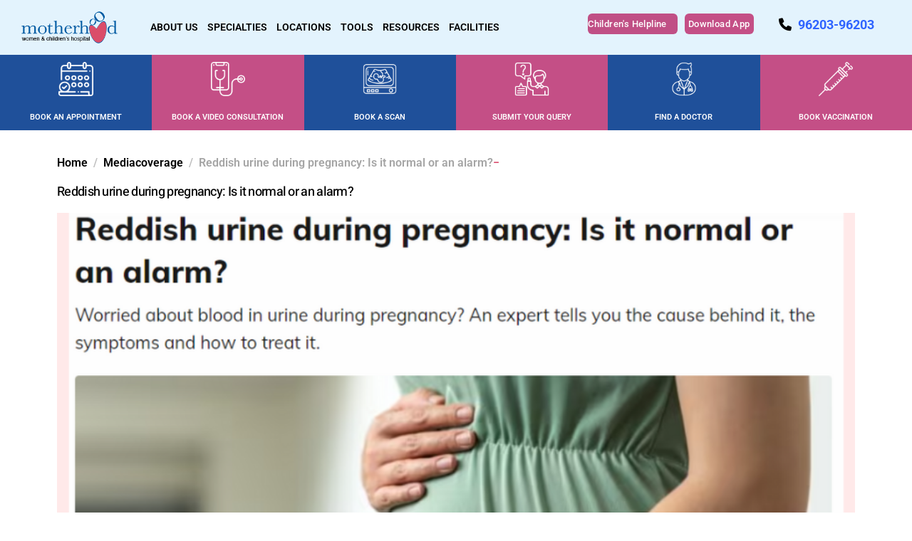

--- FILE ---
content_type: text/html; charset=UTF-8
request_url: https://www.motherhoodindia.com/mediacoverage/reddish-urine-during-pregnancy-is-it-normal-or-an-alarm/
body_size: 401312
content:
<!DOCTYPE html><html lang="en-IN"><head ><meta charset="UTF-8" /><script>if(navigator.userAgent.match(/MSIE|Internet Explorer/i)||navigator.userAgent.match(/Trident\/7\..*?rv:11/i)){var href=document.location.href;if(!href.match(/[?&]nowprocket/)){if(href.indexOf("?")==-1){if(href.indexOf("#")==-1){document.location.href=href+"?nowprocket=1"}else{document.location.href=href.replace("#","?nowprocket=1#")}}else{if(href.indexOf("#")==-1){document.location.href=href+"&nowprocket=1"}else{document.location.href=href.replace("#","&nowprocket=1#")}}}}</script><script>(()=>{class RocketLazyLoadScripts{constructor(){this.v="2.0.4",this.userEvents=["keydown","keyup","mousedown","mouseup","mousemove","mouseover","mouseout","touchmove","touchstart","touchend","touchcancel","wheel","click","dblclick","input"],this.attributeEvents=["onblur","onclick","oncontextmenu","ondblclick","onfocus","onmousedown","onmouseenter","onmouseleave","onmousemove","onmouseout","onmouseover","onmouseup","onmousewheel","onscroll","onsubmit"]}async t(){this.i(),this.o(),/iP(ad|hone)/.test(navigator.userAgent)&&this.h(),this.u(),this.l(this),this.m(),this.k(this),this.p(this),this._(),await Promise.all([this.R(),this.L()]),this.lastBreath=Date.now(),this.S(this),this.P(),this.D(),this.O(),this.M(),await this.C(this.delayedScripts.normal),await this.C(this.delayedScripts.defer),await this.C(this.delayedScripts.async),await this.T(),await this.F(),await this.j(),await this.A(),window.dispatchEvent(new Event("rocket-allScriptsLoaded")),this.everythingLoaded=!0,this.lastTouchEnd&&await new Promise(t=>setTimeout(t,500-Date.now()+this.lastTouchEnd)),this.I(),this.H(),this.U(),this.W()}i(){this.CSPIssue=sessionStorage.getItem("rocketCSPIssue"),document.addEventListener("securitypolicyviolation",t=>{this.CSPIssue||"script-src-elem"!==t.violatedDirective||"data"!==t.blockedURI||(this.CSPIssue=!0,sessionStorage.setItem("rocketCSPIssue",!0))},{isRocket:!0})}o(){window.addEventListener("pageshow",t=>{this.persisted=t.persisted,this.realWindowLoadedFired=!0},{isRocket:!0}),window.addEventListener("pagehide",()=>{this.onFirstUserAction=null},{isRocket:!0})}h(){let t;function e(e){t=e}window.addEventListener("touchstart",e,{isRocket:!0}),window.addEventListener("touchend",function i(o){o.changedTouches[0]&&t.changedTouches[0]&&Math.abs(o.changedTouches[0].pageX-t.changedTouches[0].pageX)<10&&Math.abs(o.changedTouches[0].pageY-t.changedTouches[0].pageY)<10&&o.timeStamp-t.timeStamp<200&&(window.removeEventListener("touchstart",e,{isRocket:!0}),window.removeEventListener("touchend",i,{isRocket:!0}),"INPUT"===o.target.tagName&&"text"===o.target.type||(o.target.dispatchEvent(new TouchEvent("touchend",{target:o.target,bubbles:!0})),o.target.dispatchEvent(new MouseEvent("mouseover",{target:o.target,bubbles:!0})),o.target.dispatchEvent(new PointerEvent("click",{target:o.target,bubbles:!0,cancelable:!0,detail:1,clientX:o.changedTouches[0].clientX,clientY:o.changedTouches[0].clientY})),event.preventDefault()))},{isRocket:!0})}q(t){this.userActionTriggered||("mousemove"!==t.type||this.firstMousemoveIgnored?"keyup"===t.type||"mouseover"===t.type||"mouseout"===t.type||(this.userActionTriggered=!0,this.onFirstUserAction&&this.onFirstUserAction()):this.firstMousemoveIgnored=!0),"click"===t.type&&t.preventDefault(),t.stopPropagation(),t.stopImmediatePropagation(),"touchstart"===this.lastEvent&&"touchend"===t.type&&(this.lastTouchEnd=Date.now()),"click"===t.type&&(this.lastTouchEnd=0),this.lastEvent=t.type,t.composedPath&&t.composedPath()[0].getRootNode()instanceof ShadowRoot&&(t.rocketTarget=t.composedPath()[0]),this.savedUserEvents.push(t)}u(){this.savedUserEvents=[],this.userEventHandler=this.q.bind(this),this.userEvents.forEach(t=>window.addEventListener(t,this.userEventHandler,{passive:!1,isRocket:!0})),document.addEventListener("visibilitychange",this.userEventHandler,{isRocket:!0})}U(){this.userEvents.forEach(t=>window.removeEventListener(t,this.userEventHandler,{passive:!1,isRocket:!0})),document.removeEventListener("visibilitychange",this.userEventHandler,{isRocket:!0}),this.savedUserEvents.forEach(t=>{(t.rocketTarget||t.target).dispatchEvent(new window[t.constructor.name](t.type,t))})}m(){const t="return false",e=Array.from(this.attributeEvents,t=>"data-rocket-"+t),i="["+this.attributeEvents.join("],[")+"]",o="[data-rocket-"+this.attributeEvents.join("],[data-rocket-")+"]",s=(e,i,o)=>{o&&o!==t&&(e.setAttribute("data-rocket-"+i,o),e["rocket"+i]=new Function("event",o),e.setAttribute(i,t))};new MutationObserver(t=>{for(const n of t)"attributes"===n.type&&(n.attributeName.startsWith("data-rocket-")||this.everythingLoaded?n.attributeName.startsWith("data-rocket-")&&this.everythingLoaded&&this.N(n.target,n.attributeName.substring(12)):s(n.target,n.attributeName,n.target.getAttribute(n.attributeName))),"childList"===n.type&&n.addedNodes.forEach(t=>{if(t.nodeType===Node.ELEMENT_NODE)if(this.everythingLoaded)for(const i of[t,...t.querySelectorAll(o)])for(const t of i.getAttributeNames())e.includes(t)&&this.N(i,t.substring(12));else for(const e of[t,...t.querySelectorAll(i)])for(const t of e.getAttributeNames())this.attributeEvents.includes(t)&&s(e,t,e.getAttribute(t))})}).observe(document,{subtree:!0,childList:!0,attributeFilter:[...this.attributeEvents,...e]})}I(){this.attributeEvents.forEach(t=>{document.querySelectorAll("[data-rocket-"+t+"]").forEach(e=>{this.N(e,t)})})}N(t,e){const i=t.getAttribute("data-rocket-"+e);i&&(t.setAttribute(e,i),t.removeAttribute("data-rocket-"+e))}k(t){Object.defineProperty(HTMLElement.prototype,"onclick",{get(){return this.rocketonclick||null},set(e){this.rocketonclick=e,this.setAttribute(t.everythingLoaded?"onclick":"data-rocket-onclick","this.rocketonclick(event)")}})}S(t){function e(e,i){let o=e[i];e[i]=null,Object.defineProperty(e,i,{get:()=>o,set(s){t.everythingLoaded?o=s:e["rocket"+i]=o=s}})}e(document,"onreadystatechange"),e(window,"onload"),e(window,"onpageshow");try{Object.defineProperty(document,"readyState",{get:()=>t.rocketReadyState,set(e){t.rocketReadyState=e},configurable:!0}),document.readyState="loading"}catch(t){console.log("WPRocket DJE readyState conflict, bypassing")}}l(t){this.originalAddEventListener=EventTarget.prototype.addEventListener,this.originalRemoveEventListener=EventTarget.prototype.removeEventListener,this.savedEventListeners=[],EventTarget.prototype.addEventListener=function(e,i,o){o&&o.isRocket||!t.B(e,this)&&!t.userEvents.includes(e)||t.B(e,this)&&!t.userActionTriggered||e.startsWith("rocket-")||t.everythingLoaded?t.originalAddEventListener.call(this,e,i,o):(t.savedEventListeners.push({target:this,remove:!1,type:e,func:i,options:o}),"mouseenter"!==e&&"mouseleave"!==e||t.originalAddEventListener.call(this,e,t.savedUserEvents.push,o))},EventTarget.prototype.removeEventListener=function(e,i,o){o&&o.isRocket||!t.B(e,this)&&!t.userEvents.includes(e)||t.B(e,this)&&!t.userActionTriggered||e.startsWith("rocket-")||t.everythingLoaded?t.originalRemoveEventListener.call(this,e,i,o):t.savedEventListeners.push({target:this,remove:!0,type:e,func:i,options:o})}}J(t,e){this.savedEventListeners=this.savedEventListeners.filter(i=>{let o=i.type,s=i.target||window;return e!==o||t!==s||(this.B(o,s)&&(i.type="rocket-"+o),this.$(i),!1)})}H(){EventTarget.prototype.addEventListener=this.originalAddEventListener,EventTarget.prototype.removeEventListener=this.originalRemoveEventListener,this.savedEventListeners.forEach(t=>this.$(t))}$(t){t.remove?this.originalRemoveEventListener.call(t.target,t.type,t.func,t.options):this.originalAddEventListener.call(t.target,t.type,t.func,t.options)}p(t){let e;function i(e){return t.everythingLoaded?e:e.split(" ").map(t=>"load"===t||t.startsWith("load.")?"rocket-jquery-load":t).join(" ")}function o(o){function s(e){const s=o.fn[e];o.fn[e]=o.fn.init.prototype[e]=function(){return this[0]===window&&t.userActionTriggered&&("string"==typeof arguments[0]||arguments[0]instanceof String?arguments[0]=i(arguments[0]):"object"==typeof arguments[0]&&Object.keys(arguments[0]).forEach(t=>{const e=arguments[0][t];delete arguments[0][t],arguments[0][i(t)]=e})),s.apply(this,arguments),this}}if(o&&o.fn&&!t.allJQueries.includes(o)){const e={DOMContentLoaded:[],"rocket-DOMContentLoaded":[]};for(const t in e)document.addEventListener(t,()=>{e[t].forEach(t=>t())},{isRocket:!0});o.fn.ready=o.fn.init.prototype.ready=function(i){function s(){parseInt(o.fn.jquery)>2?setTimeout(()=>i.bind(document)(o)):i.bind(document)(o)}return"function"==typeof i&&(t.realDomReadyFired?!t.userActionTriggered||t.fauxDomReadyFired?s():e["rocket-DOMContentLoaded"].push(s):e.DOMContentLoaded.push(s)),o([])},s("on"),s("one"),s("off"),t.allJQueries.push(o)}e=o}t.allJQueries=[],o(window.jQuery),Object.defineProperty(window,"jQuery",{get:()=>e,set(t){o(t)}})}P(){const t=new Map;document.write=document.writeln=function(e){const i=document.currentScript,o=document.createRange(),s=i.parentElement;let n=t.get(i);void 0===n&&(n=i.nextSibling,t.set(i,n));const c=document.createDocumentFragment();o.setStart(c,0),c.appendChild(o.createContextualFragment(e)),s.insertBefore(c,n)}}async R(){return new Promise(t=>{this.userActionTriggered?t():this.onFirstUserAction=t})}async L(){return new Promise(t=>{document.addEventListener("DOMContentLoaded",()=>{this.realDomReadyFired=!0,t()},{isRocket:!0})})}async j(){return this.realWindowLoadedFired?Promise.resolve():new Promise(t=>{window.addEventListener("load",t,{isRocket:!0})})}M(){this.pendingScripts=[];this.scriptsMutationObserver=new MutationObserver(t=>{for(const e of t)e.addedNodes.forEach(t=>{"SCRIPT"!==t.tagName||t.noModule||t.isWPRocket||this.pendingScripts.push({script:t,promise:new Promise(e=>{const i=()=>{const i=this.pendingScripts.findIndex(e=>e.script===t);i>=0&&this.pendingScripts.splice(i,1),e()};t.addEventListener("load",i,{isRocket:!0}),t.addEventListener("error",i,{isRocket:!0}),setTimeout(i,1e3)})})})}),this.scriptsMutationObserver.observe(document,{childList:!0,subtree:!0})}async F(){await this.X(),this.pendingScripts.length?(await this.pendingScripts[0].promise,await this.F()):this.scriptsMutationObserver.disconnect()}D(){this.delayedScripts={normal:[],async:[],defer:[]},document.querySelectorAll("script[type$=rocketlazyloadscript]").forEach(t=>{t.hasAttribute("data-rocket-src")?t.hasAttribute("async")&&!1!==t.async?this.delayedScripts.async.push(t):t.hasAttribute("defer")&&!1!==t.defer||"module"===t.getAttribute("data-rocket-type")?this.delayedScripts.defer.push(t):this.delayedScripts.normal.push(t):this.delayedScripts.normal.push(t)})}async _(){await this.L();let t=[];document.querySelectorAll("script[type$=rocketlazyloadscript][data-rocket-src]").forEach(e=>{let i=e.getAttribute("data-rocket-src");if(i&&!i.startsWith("data:")){i.startsWith("//")&&(i=location.protocol+i);try{const o=new URL(i).origin;o!==location.origin&&t.push({src:o,crossOrigin:e.crossOrigin||"module"===e.getAttribute("data-rocket-type")})}catch(t){}}}),t=[...new Map(t.map(t=>[JSON.stringify(t),t])).values()],this.Y(t,"preconnect")}async G(t){if(await this.K(),!0!==t.noModule||!("noModule"in HTMLScriptElement.prototype))return new Promise(e=>{let i;function o(){(i||t).setAttribute("data-rocket-status","executed"),e()}try{if(navigator.userAgent.includes("Firefox/")||""===navigator.vendor||this.CSPIssue)i=document.createElement("script"),[...t.attributes].forEach(t=>{let e=t.nodeName;"type"!==e&&("data-rocket-type"===e&&(e="type"),"data-rocket-src"===e&&(e="src"),i.setAttribute(e,t.nodeValue))}),t.text&&(i.text=t.text),t.nonce&&(i.nonce=t.nonce),i.hasAttribute("src")?(i.addEventListener("load",o,{isRocket:!0}),i.addEventListener("error",()=>{i.setAttribute("data-rocket-status","failed-network"),e()},{isRocket:!0}),setTimeout(()=>{i.isConnected||e()},1)):(i.text=t.text,o()),i.isWPRocket=!0,t.parentNode.replaceChild(i,t);else{const i=t.getAttribute("data-rocket-type"),s=t.getAttribute("data-rocket-src");i?(t.type=i,t.removeAttribute("data-rocket-type")):t.removeAttribute("type"),t.addEventListener("load",o,{isRocket:!0}),t.addEventListener("error",i=>{this.CSPIssue&&i.target.src.startsWith("data:")?(console.log("WPRocket: CSP fallback activated"),t.removeAttribute("src"),this.G(t).then(e)):(t.setAttribute("data-rocket-status","failed-network"),e())},{isRocket:!0}),s?(t.fetchPriority="high",t.removeAttribute("data-rocket-src"),t.src=s):t.src="data:text/javascript;base64,"+window.btoa(unescape(encodeURIComponent(t.text)))}}catch(i){t.setAttribute("data-rocket-status","failed-transform"),e()}});t.setAttribute("data-rocket-status","skipped")}async C(t){const e=t.shift();return e?(e.isConnected&&await this.G(e),this.C(t)):Promise.resolve()}O(){this.Y([...this.delayedScripts.normal,...this.delayedScripts.defer,...this.delayedScripts.async],"preload")}Y(t,e){this.trash=this.trash||[];let i=!0;var o=document.createDocumentFragment();t.forEach(t=>{const s=t.getAttribute&&t.getAttribute("data-rocket-src")||t.src;if(s&&!s.startsWith("data:")){const n=document.createElement("link");n.href=s,n.rel=e,"preconnect"!==e&&(n.as="script",n.fetchPriority=i?"high":"low"),t.getAttribute&&"module"===t.getAttribute("data-rocket-type")&&(n.crossOrigin=!0),t.crossOrigin&&(n.crossOrigin=t.crossOrigin),t.integrity&&(n.integrity=t.integrity),t.nonce&&(n.nonce=t.nonce),o.appendChild(n),this.trash.push(n),i=!1}}),document.head.appendChild(o)}W(){this.trash.forEach(t=>t.remove())}async T(){try{document.readyState="interactive"}catch(t){}this.fauxDomReadyFired=!0;try{await this.K(),this.J(document,"readystatechange"),document.dispatchEvent(new Event("rocket-readystatechange")),await this.K(),document.rocketonreadystatechange&&document.rocketonreadystatechange(),await this.K(),this.J(document,"DOMContentLoaded"),document.dispatchEvent(new Event("rocket-DOMContentLoaded")),await this.K(),this.J(window,"DOMContentLoaded"),window.dispatchEvent(new Event("rocket-DOMContentLoaded"))}catch(t){console.error(t)}}async A(){try{document.readyState="complete"}catch(t){}try{await this.K(),this.J(document,"readystatechange"),document.dispatchEvent(new Event("rocket-readystatechange")),await this.K(),document.rocketonreadystatechange&&document.rocketonreadystatechange(),await this.K(),this.J(window,"load"),window.dispatchEvent(new Event("rocket-load")),await this.K(),window.rocketonload&&window.rocketonload(),await this.K(),this.allJQueries.forEach(t=>t(window).trigger("rocket-jquery-load")),await this.K(),this.J(window,"pageshow");const t=new Event("rocket-pageshow");t.persisted=this.persisted,window.dispatchEvent(t),await this.K(),window.rocketonpageshow&&window.rocketonpageshow({persisted:this.persisted})}catch(t){console.error(t)}}async K(){Date.now()-this.lastBreath>45&&(await this.X(),this.lastBreath=Date.now())}async X(){return document.hidden?new Promise(t=>setTimeout(t)):new Promise(t=>requestAnimationFrame(t))}B(t,e){return e===document&&"readystatechange"===t||(e===document&&"DOMContentLoaded"===t||(e===window&&"DOMContentLoaded"===t||(e===window&&"load"===t||e===window&&"pageshow"===t)))}static run(){(new RocketLazyLoadScripts).t()}}RocketLazyLoadScripts.run()})();</script>	
	<meta name="viewport" content="width=device-width, initial-scale=1" />
<meta name='robots' content='index, follow, max-image-preview:large, max-snippet:-1, max-video-preview:-1' />
	<style>img:is([sizes="auto" i], [sizes^="auto," i]) { contain-intrinsic-size: 3000px 1500px }</style>
	
	<!-- This site is optimized with the Yoast SEO plugin v25.2 - https://yoast.com/wordpress/plugins/seo/ -->
	<title>Reddish urine during pregnancy: Is it normal or an alarm? - Motherhood Hospitals India</title>
	<link rel="canonical" href="https://www.motherhoodindia.com/mediacoverage/reddish-urine-during-pregnancy-is-it-normal-or-an-alarm/" />
	<meta property="og:locale" content="en_US" />
	<meta property="og:type" content="article" />
	<meta property="og:title" content="Reddish urine during pregnancy: Is it normal or an alarm? - Motherhood Hospitals India" />
	<meta property="og:description" content="Home Mediacoverage Reddish urine or blood in urine during pregnancy can be alarming. But why does it happen? Well, usually it indicates Urinary Tract Infections or UTIs, a common phenomenon during pregnancy due to the growing pressure exerted by the fetus on the bladder and urinary tract making it easier for the bacteria to cause [&hellip;]" />
	<meta property="og:url" content="https://www.motherhoodindia.com/mediacoverage/reddish-urine-during-pregnancy-is-it-normal-or-an-alarm/" />
	<meta property="og:site_name" content="Motherhood Hospitals India" />
	<meta property="article:modified_time" content="2023-03-15T09:28:52+00:00" />
	<meta property="og:image" content="https://www.motherhoodindia.com/wp-content/uploads/2023/03/2-6.png" />
	<meta property="og:image:width" content="800" />
	<meta property="og:image:height" content="600" />
	<meta property="og:image:type" content="image/png" />
	<meta name="twitter:card" content="summary_large_image" />
	<meta name="twitter:label1" content="Est. reading time" />
	<meta name="twitter:data1" content="4 minutes" />
	<script type="application/ld+json" class="yoast-schema-graph">{"@context":"https://schema.org","@graph":[{"@type":"WebPage","@id":"https://www.motherhoodindia.com/mediacoverage/reddish-urine-during-pregnancy-is-it-normal-or-an-alarm/","url":"https://www.motherhoodindia.com/mediacoverage/reddish-urine-during-pregnancy-is-it-normal-or-an-alarm/","name":"Reddish urine during pregnancy: Is it normal or an alarm? - Motherhood Hospitals India","isPartOf":{"@id":"https://www.motherhoodindia.com/#website"},"primaryImageOfPage":{"@id":"https://www.motherhoodindia.com/mediacoverage/reddish-urine-during-pregnancy-is-it-normal-or-an-alarm/#primaryimage"},"image":{"@id":"https://www.motherhoodindia.com/mediacoverage/reddish-urine-during-pregnancy-is-it-normal-or-an-alarm/#primaryimage"},"thumbnailUrl":"https://www.motherhoodindia.com/wp-content/uploads/2023/03/2-6.png","datePublished":"2023-03-13T09:22:00+00:00","dateModified":"2023-03-15T09:28:52+00:00","breadcrumb":{"@id":"https://www.motherhoodindia.com/mediacoverage/reddish-urine-during-pregnancy-is-it-normal-or-an-alarm/#breadcrumb"},"inLanguage":"en-IN","potentialAction":[{"@type":"ReadAction","target":["https://www.motherhoodindia.com/mediacoverage/reddish-urine-during-pregnancy-is-it-normal-or-an-alarm/"]}]},{"@type":"ImageObject","inLanguage":"en-IN","@id":"https://www.motherhoodindia.com/mediacoverage/reddish-urine-during-pregnancy-is-it-normal-or-an-alarm/#primaryimage","url":"https://www.motherhoodindia.com/wp-content/uploads/2023/03/2-6.png","contentUrl":"https://www.motherhoodindia.com/wp-content/uploads/2023/03/2-6.png","width":800,"height":600},{"@type":"BreadcrumbList","@id":"https://www.motherhoodindia.com/mediacoverage/reddish-urine-during-pregnancy-is-it-normal-or-an-alarm/#breadcrumb","itemListElement":[{"@type":"ListItem","position":1,"name":"Home","item":"https://www.motherhoodindia.com/"},{"@type":"ListItem","position":2,"name":"Mediacoverage","item":"https://www.motherhoodindia.com/mediacoverage/"},{"@type":"ListItem","position":3,"name":"Reddish urine during pregnancy: Is it normal or an alarm?"}]},{"@type":"WebSite","@id":"https://www.motherhoodindia.com/#website","url":"https://www.motherhoodindia.com/","name":"Motherhood Hospitals India","description":"Best Women &amp; Child Care Hospital in India | Motherhood Hospital","publisher":{"@id":"https://www.motherhoodindia.com/#organization"},"potentialAction":[{"@type":"SearchAction","target":{"@type":"EntryPoint","urlTemplate":"https://www.motherhoodindia.com/?s={search_term_string}"},"query-input":{"@type":"PropertyValueSpecification","valueRequired":true,"valueName":"search_term_string"}}],"inLanguage":"en-IN"},{"@type":"Organization","@id":"https://www.motherhoodindia.com/#organization","name":"Motherhood Hospitals India","url":"https://www.motherhoodindia.com/","logo":{"@type":"ImageObject","inLanguage":"en-IN","@id":"https://www.motherhoodindia.com/#/schema/logo/image/","url":"https://www.motherhoodindia.com/wp-content/uploads/2024/04/new_logo.png","contentUrl":"https://www.motherhoodindia.com/wp-content/uploads/2024/04/new_logo.png","width":237,"height":80,"caption":"Motherhood Hospitals India"},"image":{"@id":"https://www.motherhoodindia.com/#/schema/logo/image/"}}]}</script>
	<!-- / Yoast SEO plugin. -->


<link rel='dns-prefetch' href='//use.fontawesome.com' />

<link rel='stylesheet' id='premium-addons-css' href='https://www.motherhoodindia.com/wp-content/plugins/premium-addons-for-elementor/assets/frontend/min-css/premium-addons.min.css?ver=4.11.18' type='text/css' media='all' />
<style id='wp-emoji-styles-inline-css' type='text/css'>

	img.wp-smiley, img.emoji {
		display: inline !important;
		border: none !important;
		box-shadow: none !important;
		height: 1em !important;
		width: 1em !important;
		margin: 0 0.07em !important;
		vertical-align: -0.1em !important;
		background: none !important;
		padding: 0 !important;
	}
</style>
<style id='classic-theme-styles-inline-css' type='text/css'>
/*! This file is auto-generated */
.wp-block-button__link{color:#fff;background-color:#32373c;border-radius:9999px;box-shadow:none;text-decoration:none;padding:calc(.667em + 2px) calc(1.333em + 2px);font-size:1.125em}.wp-block-file__button{background:#32373c;color:#fff;text-decoration:none}
</style>
<style id='tropicalista-pdfembed-style-inline-css' type='text/css'>
.wp-block-tropicalista-pdfembed{height:500px}

</style>
<link data-minify="1" rel='stylesheet' id='jet-engine-frontend-css' href='https://www.motherhoodindia.com/wp-content/cache/min/1/wp-content/plugins/jet-engine2/assets/css/frontend.css?ver=1768225365' type='text/css' media='all' />
<link data-minify="1" rel='stylesheet' id='font-awesome-svg-styles-css' href='https://www.motherhoodindia.com/wp-content/cache/min/1/wp-content/uploads/font-awesome/v6.4.2/css/svg-with-js.css?ver=1768225365' type='text/css' media='all' />
<style id='font-awesome-svg-styles-inline-css' type='text/css'>
   .wp-block-font-awesome-icon svg::before,
   .wp-rich-text-font-awesome-icon svg::before {content: unset;}
</style>
<style id='global-styles-inline-css' type='text/css'>
:root{--wp--preset--aspect-ratio--square: 1;--wp--preset--aspect-ratio--4-3: 4/3;--wp--preset--aspect-ratio--3-4: 3/4;--wp--preset--aspect-ratio--3-2: 3/2;--wp--preset--aspect-ratio--2-3: 2/3;--wp--preset--aspect-ratio--16-9: 16/9;--wp--preset--aspect-ratio--9-16: 9/16;--wp--preset--color--black: #000000;--wp--preset--color--cyan-bluish-gray: #abb8c3;--wp--preset--color--white: #ffffff;--wp--preset--color--pale-pink: #f78da7;--wp--preset--color--vivid-red: #cf2e2e;--wp--preset--color--luminous-vivid-orange: #ff6900;--wp--preset--color--luminous-vivid-amber: #fcb900;--wp--preset--color--light-green-cyan: #7bdcb5;--wp--preset--color--vivid-green-cyan: #00d084;--wp--preset--color--pale-cyan-blue: #8ed1fc;--wp--preset--color--vivid-cyan-blue: #0693e3;--wp--preset--color--vivid-purple: #9b51e0;--wp--preset--gradient--vivid-cyan-blue-to-vivid-purple: linear-gradient(135deg,rgba(6,147,227,1) 0%,rgb(155,81,224) 100%);--wp--preset--gradient--light-green-cyan-to-vivid-green-cyan: linear-gradient(135deg,rgb(122,220,180) 0%,rgb(0,208,130) 100%);--wp--preset--gradient--luminous-vivid-amber-to-luminous-vivid-orange: linear-gradient(135deg,rgba(252,185,0,1) 0%,rgba(255,105,0,1) 100%);--wp--preset--gradient--luminous-vivid-orange-to-vivid-red: linear-gradient(135deg,rgba(255,105,0,1) 0%,rgb(207,46,46) 100%);--wp--preset--gradient--very-light-gray-to-cyan-bluish-gray: linear-gradient(135deg,rgb(238,238,238) 0%,rgb(169,184,195) 100%);--wp--preset--gradient--cool-to-warm-spectrum: linear-gradient(135deg,rgb(74,234,220) 0%,rgb(151,120,209) 20%,rgb(207,42,186) 40%,rgb(238,44,130) 60%,rgb(251,105,98) 80%,rgb(254,248,76) 100%);--wp--preset--gradient--blush-light-purple: linear-gradient(135deg,rgb(255,206,236) 0%,rgb(152,150,240) 100%);--wp--preset--gradient--blush-bordeaux: linear-gradient(135deg,rgb(254,205,165) 0%,rgb(254,45,45) 50%,rgb(107,0,62) 100%);--wp--preset--gradient--luminous-dusk: linear-gradient(135deg,rgb(255,203,112) 0%,rgb(199,81,192) 50%,rgb(65,88,208) 100%);--wp--preset--gradient--pale-ocean: linear-gradient(135deg,rgb(255,245,203) 0%,rgb(182,227,212) 50%,rgb(51,167,181) 100%);--wp--preset--gradient--electric-grass: linear-gradient(135deg,rgb(202,248,128) 0%,rgb(113,206,126) 100%);--wp--preset--gradient--midnight: linear-gradient(135deg,rgb(2,3,129) 0%,rgb(40,116,252) 100%);--wp--preset--font-size--small: 13px;--wp--preset--font-size--medium: 20px;--wp--preset--font-size--large: 36px;--wp--preset--font-size--x-large: 42px;--wp--preset--spacing--20: 0.44rem;--wp--preset--spacing--30: 0.67rem;--wp--preset--spacing--40: 1rem;--wp--preset--spacing--50: 1.5rem;--wp--preset--spacing--60: 2.25rem;--wp--preset--spacing--70: 3.38rem;--wp--preset--spacing--80: 5.06rem;--wp--preset--shadow--natural: 6px 6px 9px rgba(0, 0, 0, 0.2);--wp--preset--shadow--deep: 12px 12px 50px rgba(0, 0, 0, 0.4);--wp--preset--shadow--sharp: 6px 6px 0px rgba(0, 0, 0, 0.2);--wp--preset--shadow--outlined: 6px 6px 0px -3px rgba(255, 255, 255, 1), 6px 6px rgba(0, 0, 0, 1);--wp--preset--shadow--crisp: 6px 6px 0px rgba(0, 0, 0, 1);}:where(.is-layout-flex){gap: 0.5em;}:where(.is-layout-grid){gap: 0.5em;}body .is-layout-flex{display: flex;}.is-layout-flex{flex-wrap: wrap;align-items: center;}.is-layout-flex > :is(*, div){margin: 0;}body .is-layout-grid{display: grid;}.is-layout-grid > :is(*, div){margin: 0;}:where(.wp-block-columns.is-layout-flex){gap: 2em;}:where(.wp-block-columns.is-layout-grid){gap: 2em;}:where(.wp-block-post-template.is-layout-flex){gap: 1.25em;}:where(.wp-block-post-template.is-layout-grid){gap: 1.25em;}.has-black-color{color: var(--wp--preset--color--black) !important;}.has-cyan-bluish-gray-color{color: var(--wp--preset--color--cyan-bluish-gray) !important;}.has-white-color{color: var(--wp--preset--color--white) !important;}.has-pale-pink-color{color: var(--wp--preset--color--pale-pink) !important;}.has-vivid-red-color{color: var(--wp--preset--color--vivid-red) !important;}.has-luminous-vivid-orange-color{color: var(--wp--preset--color--luminous-vivid-orange) !important;}.has-luminous-vivid-amber-color{color: var(--wp--preset--color--luminous-vivid-amber) !important;}.has-light-green-cyan-color{color: var(--wp--preset--color--light-green-cyan) !important;}.has-vivid-green-cyan-color{color: var(--wp--preset--color--vivid-green-cyan) !important;}.has-pale-cyan-blue-color{color: var(--wp--preset--color--pale-cyan-blue) !important;}.has-vivid-cyan-blue-color{color: var(--wp--preset--color--vivid-cyan-blue) !important;}.has-vivid-purple-color{color: var(--wp--preset--color--vivid-purple) !important;}.has-black-background-color{background-color: var(--wp--preset--color--black) !important;}.has-cyan-bluish-gray-background-color{background-color: var(--wp--preset--color--cyan-bluish-gray) !important;}.has-white-background-color{background-color: var(--wp--preset--color--white) !important;}.has-pale-pink-background-color{background-color: var(--wp--preset--color--pale-pink) !important;}.has-vivid-red-background-color{background-color: var(--wp--preset--color--vivid-red) !important;}.has-luminous-vivid-orange-background-color{background-color: var(--wp--preset--color--luminous-vivid-orange) !important;}.has-luminous-vivid-amber-background-color{background-color: var(--wp--preset--color--luminous-vivid-amber) !important;}.has-light-green-cyan-background-color{background-color: var(--wp--preset--color--light-green-cyan) !important;}.has-vivid-green-cyan-background-color{background-color: var(--wp--preset--color--vivid-green-cyan) !important;}.has-pale-cyan-blue-background-color{background-color: var(--wp--preset--color--pale-cyan-blue) !important;}.has-vivid-cyan-blue-background-color{background-color: var(--wp--preset--color--vivid-cyan-blue) !important;}.has-vivid-purple-background-color{background-color: var(--wp--preset--color--vivid-purple) !important;}.has-black-border-color{border-color: var(--wp--preset--color--black) !important;}.has-cyan-bluish-gray-border-color{border-color: var(--wp--preset--color--cyan-bluish-gray) !important;}.has-white-border-color{border-color: var(--wp--preset--color--white) !important;}.has-pale-pink-border-color{border-color: var(--wp--preset--color--pale-pink) !important;}.has-vivid-red-border-color{border-color: var(--wp--preset--color--vivid-red) !important;}.has-luminous-vivid-orange-border-color{border-color: var(--wp--preset--color--luminous-vivid-orange) !important;}.has-luminous-vivid-amber-border-color{border-color: var(--wp--preset--color--luminous-vivid-amber) !important;}.has-light-green-cyan-border-color{border-color: var(--wp--preset--color--light-green-cyan) !important;}.has-vivid-green-cyan-border-color{border-color: var(--wp--preset--color--vivid-green-cyan) !important;}.has-pale-cyan-blue-border-color{border-color: var(--wp--preset--color--pale-cyan-blue) !important;}.has-vivid-cyan-blue-border-color{border-color: var(--wp--preset--color--vivid-cyan-blue) !important;}.has-vivid-purple-border-color{border-color: var(--wp--preset--color--vivid-purple) !important;}.has-vivid-cyan-blue-to-vivid-purple-gradient-background{background: var(--wp--preset--gradient--vivid-cyan-blue-to-vivid-purple) !important;}.has-light-green-cyan-to-vivid-green-cyan-gradient-background{background: var(--wp--preset--gradient--light-green-cyan-to-vivid-green-cyan) !important;}.has-luminous-vivid-amber-to-luminous-vivid-orange-gradient-background{background: var(--wp--preset--gradient--luminous-vivid-amber-to-luminous-vivid-orange) !important;}.has-luminous-vivid-orange-to-vivid-red-gradient-background{background: var(--wp--preset--gradient--luminous-vivid-orange-to-vivid-red) !important;}.has-very-light-gray-to-cyan-bluish-gray-gradient-background{background: var(--wp--preset--gradient--very-light-gray-to-cyan-bluish-gray) !important;}.has-cool-to-warm-spectrum-gradient-background{background: var(--wp--preset--gradient--cool-to-warm-spectrum) !important;}.has-blush-light-purple-gradient-background{background: var(--wp--preset--gradient--blush-light-purple) !important;}.has-blush-bordeaux-gradient-background{background: var(--wp--preset--gradient--blush-bordeaux) !important;}.has-luminous-dusk-gradient-background{background: var(--wp--preset--gradient--luminous-dusk) !important;}.has-pale-ocean-gradient-background{background: var(--wp--preset--gradient--pale-ocean) !important;}.has-electric-grass-gradient-background{background: var(--wp--preset--gradient--electric-grass) !important;}.has-midnight-gradient-background{background: var(--wp--preset--gradient--midnight) !important;}.has-small-font-size{font-size: var(--wp--preset--font-size--small) !important;}.has-medium-font-size{font-size: var(--wp--preset--font-size--medium) !important;}.has-large-font-size{font-size: var(--wp--preset--font-size--large) !important;}.has-x-large-font-size{font-size: var(--wp--preset--font-size--x-large) !important;}
:where(.wp-block-post-template.is-layout-flex){gap: 1.25em;}:where(.wp-block-post-template.is-layout-grid){gap: 1.25em;}
:where(.wp-block-columns.is-layout-flex){gap: 2em;}:where(.wp-block-columns.is-layout-grid){gap: 2em;}
:root :where(.wp-block-pullquote){font-size: 1.5em;line-height: 1.6;}
</style>
<link data-minify="1" rel='stylesheet' id='owlcss-css' href='https://www.motherhoodindia.com/wp-content/cache/background-css/1/www.motherhoodindia.com/wp-content/cache/min/1/wp-content/plugins/lgx-owl-carousel/public/assets/lib/owl.carousel2/owl.carousel.css?ver=1768225365&wpr_t=1768287461' type='text/css' media='all' />
<link rel='stylesheet' id='owltheme-css' href='https://www.motherhoodindia.com/wp-content/plugins/lgx-owl-carousel/public/assets/lib/owl.carousel2/owl.theme.default.min.css?ver=2.0.0' type='text/css' media='all' />
<link data-minify="1" rel='stylesheet' id='lgx-owl-carousel-css' href='https://www.motherhoodindia.com/wp-content/cache/min/1/wp-content/plugins/lgx-owl-carousel/public/assets/css/lgx-owl-carousel-public.css?ver=1768225365' type='text/css' media='all' />
<link rel='stylesheet' id='SFPMCF7-sweetalert2-style-css' href='https://www.motherhoodindia.com/wp-content/plugins/success-fail-popup-message-for-contact-form-7/assets/css/sweetalert2.min.css?ver=1.0.0' type='text/css' media='all' />
<link data-minify="1" rel='stylesheet' id='SFPMCF7-style-css' href='https://www.motherhoodindia.com/wp-content/cache/min/1/wp-content/plugins/success-fail-popup-message-for-contact-form-7/assets/css/front.css?ver=1768225365' type='text/css' media='all' />
<link data-minify="1" rel='stylesheet' id='wpos-slick-style-css' href='https://www.motherhoodindia.com/wp-content/cache/background-css/1/www.motherhoodindia.com/wp-content/cache/min/1/wp-content/plugins/wp-logo-showcase-responsive-slider-slider/assets/css/slick.css?ver=1768225365&wpr_t=1768287461' type='text/css' media='all' />
<link data-minify="1" rel='stylesheet' id='wpls-public-style-css' href='https://www.motherhoodindia.com/wp-content/cache/min/1/wp-content/plugins/wp-logo-showcase-responsive-slider-slider/assets/css/wpls-public.css?ver=1768225365' type='text/css' media='all' />
<link data-minify="1" rel='stylesheet' id='contact-form-7-css' href='https://www.motherhoodindia.com/wp-content/cache/min/1/wp-content/plugins/contact-form-7/includes/css/styles.css?ver=1768225365' type='text/css' media='all' />
<link data-minify="1" rel='stylesheet' id='wpcf7-redirect-script-frontend-css' href='https://www.motherhoodindia.com/wp-content/cache/min/1/wp-content/plugins/wpcf7-redirect/build/assets/frontend-script.css?ver=1768225365' type='text/css' media='all' />
<link data-minify="1" rel='stylesheet' id='yith-infs-style-css' href='https://www.motherhoodindia.com/wp-content/cache/min/1/wp-content/plugins/yith-infinite-scrolling/assets/css/frontend.css?ver=1768225365' type='text/css' media='all' />
<link rel='stylesheet' id='jupiterx-popups-animation-css' href='https://www.motherhoodindia.com/wp-content/plugins/jupiterx-core2/includes/extensions/raven/assets/lib/animate/animate.min.css?ver=1.23.0' type='text/css' media='all' />
<link data-minify="1" rel='stylesheet' id='jupiterx-css' href='https://www.motherhoodindia.com/wp-content/cache/min/1/wp-content/uploads/jupiterx/compiler/jupiterx/fb05617.css?ver=1768225365' type='text/css' media='all' />
<link rel='stylesheet' id='custom-faq-css-css' href='https://www.motherhoodindia.com/wp-content/cache/background-css/1/www.motherhoodindia.com/wp-content/themes/jupiterx/css/custom-faq.css?ver=6.8.1&wpr_t=1768287461' type='text/css' media='all' />
<link data-minify="1" rel='stylesheet' id='jet-popup-frontend-css' href='https://www.motherhoodindia.com/wp-content/cache/background-css/1/www.motherhoodindia.com/wp-content/cache/min/1/wp-content/plugins/jet-popup/assets/css/jet-popup-frontend.css?ver=1768225365&wpr_t=1768287461' type='text/css' media='all' />
<link data-minify="1" rel='stylesheet' id='font-awesome-official-css' href='https://www.motherhoodindia.com/wp-content/cache/min/1/releases/v6.4.2/css/all.css?ver=1768225365' type='text/css' media='all' crossorigin="anonymous" />
<link data-minify="1" rel='stylesheet' id='jupiterx-elements-dynamic-styles-css' href='https://www.motherhoodindia.com/wp-content/cache/min/1/wp-content/uploads/jupiterx/compiler/jupiterx-elements-dynamic-styles/0793f7b.css?ver=1768225365' type='text/css' media='all' />
<link data-minify="1" rel='stylesheet' id='elementor-icons-css' href='https://www.motherhoodindia.com/wp-content/cache/min/1/wp-content/plugins/elementor/assets/lib/eicons/css/elementor-icons.min.css?ver=1768225365' type='text/css' media='all' />
<link rel='stylesheet' id='elementor-frontend-css' href='https://www.motherhoodindia.com/wp-content/plugins/elementor/assets/css/frontend.min.css?ver=3.30.2' type='text/css' media='all' />
<link data-minify="1" rel='stylesheet' id='font-awesome-css' href='https://www.motherhoodindia.com/wp-content/cache/min/1/wp-content/plugins/elementor/assets/lib/font-awesome/css/font-awesome.min.css?ver=1768225365' type='text/css' media='all' />
<style id='font-awesome-inline-css' type='text/css'>
[data-font="FontAwesome"]:before {font-family: 'FontAwesome' !important;content: attr(data-icon) !important;speak: none !important;font-weight: normal !important;font-variant: normal !important;text-transform: none !important;line-height: 1 !important;font-style: normal !important;-webkit-font-smoothing: antialiased !important;-moz-osx-font-smoothing: grayscale !important;}
</style>
<link rel='stylesheet' id='jupiterx-core-raven-frontend-css' href='https://www.motherhoodindia.com/wp-content/cache/background-css/1/www.motherhoodindia.com/wp-content/plugins/jupiterx-core2/includes/extensions/raven/assets/css/frontend.min.css?ver=6.8.1&wpr_t=1768287461' type='text/css' media='all' />
<link rel='stylesheet' id='elementor-post-1223-css' href='https://www.motherhoodindia.com/wp-content/uploads/elementor/css/post-1223.css?ver=1757583153' type='text/css' media='all' />
<link data-minify="1" rel='stylesheet' id='wb-slick-library-css' href='https://www.motherhoodindia.com/wp-content/cache/min/1/wp-content/plugins/post-carousel-slider-for-elementor/assets/vendors/slick/slick.css?ver=1768225365' type='text/css' media='all' />
<link data-minify="1" rel='stylesheet' id='wb-slick-theme-css' href='https://www.motherhoodindia.com/wp-content/cache/background-css/1/www.motherhoodindia.com/wp-content/cache/min/1/wp-content/plugins/post-carousel-slider-for-elementor/assets/vendors/slick/slick-theme.css?ver=1768225365&wpr_t=1768287461' type='text/css' media='all' />
<link data-minify="1" rel='stylesheet' id='wb-ps-style-css' href='https://www.motherhoodindia.com/wp-content/cache/min/1/wp-content/plugins/post-carousel-slider-for-elementor/assets/css/style.css?ver=1768225365' type='text/css' media='all' />
<link rel='stylesheet' id='flatpickr-css' href='https://www.motherhoodindia.com/wp-content/plugins/elementor/assets/lib/flatpickr/flatpickr.min.css?ver=4.6.13' type='text/css' media='all' />
<link data-minify="1" rel='stylesheet' id='she-header-style-css' href='https://www.motherhoodindia.com/wp-content/cache/min/1/wp-content/plugins/sticky-header-effects-for-elementor/assets/css/she-header-style.css?ver=1768225365' type='text/css' media='all' />
<link rel='stylesheet' id='widget-heading-css' href='https://www.motherhoodindia.com/wp-content/plugins/elementor/assets/css/widget-heading.min.css?ver=3.30.2' type='text/css' media='all' />
<link rel='stylesheet' id='widget-image-css' href='https://www.motherhoodindia.com/wp-content/plugins/elementor/assets/css/widget-image.min.css?ver=3.30.2' type='text/css' media='all' />
<link rel='stylesheet' id='elementor-post-76865-css' href='https://www.motherhoodindia.com/wp-content/uploads/elementor/css/post-76865.css?ver=1757586095' type='text/css' media='all' />
<link data-minify="1" rel='stylesheet' id='ekit-widget-styles-css' href='https://www.motherhoodindia.com/wp-content/cache/background-css/1/www.motherhoodindia.com/wp-content/cache/min/1/wp-content/plugins/elementskit-lite/widgets/init/assets/css/widget-styles.css?ver=1768225365&wpr_t=1768287461' type='text/css' media='all' />
<link data-minify="1" rel='stylesheet' id='ekit-responsive-css' href='https://www.motherhoodindia.com/wp-content/cache/min/1/wp-content/plugins/elementskit-lite/widgets/init/assets/css/responsive.css?ver=1768225365' type='text/css' media='all' />
<link rel='stylesheet' id='eael-general-css' href='https://www.motherhoodindia.com/wp-content/plugins/essential-addons-for-elementor-lite/assets/front-end/css/view/general.min.css?ver=6.2.0' type='text/css' media='all' />
<link rel='stylesheet' id='elementor-post-25-css' href='https://www.motherhoodindia.com/wp-content/uploads/elementor/css/post-25.css?ver=1760513517' type='text/css' media='all' />
<link rel='stylesheet' id='elementor-post-49-css' href='https://www.motherhoodindia.com/wp-content/uploads/elementor/css/post-49.css?ver=1757583154' type='text/css' media='all' />
<link rel='stylesheet' id='elementor-post-56-css' href='https://www.motherhoodindia.com/wp-content/uploads/elementor/css/post-56.css?ver=1760601442' type='text/css' media='all' />
<link data-minify="1" rel='stylesheet' id='font-awesome-official-v4shim-css' href='https://www.motherhoodindia.com/wp-content/cache/min/1/releases/v6.4.2/css/v4-shims.css?ver=1768225365' type='text/css' media='all' crossorigin="anonymous" />
<link data-minify="1" rel='stylesheet' id='elementor-gf-local-roboto-css' href='https://www.motherhoodindia.com/wp-content/cache/min/1/wp-content/uploads/elementor/google-fonts/css/roboto.css?ver=1768225365' type='text/css' media='all' />
<link data-minify="1" rel='stylesheet' id='elementor-gf-local-robotoslab-css' href='https://www.motherhoodindia.com/wp-content/cache/min/1/wp-content/uploads/elementor/google-fonts/css/robotoslab.css?ver=1768225365' type='text/css' media='all' />
<link data-minify="1" rel='stylesheet' id='elementor-gf-local-heebo-css' href='https://www.motherhoodindia.com/wp-content/cache/min/1/wp-content/uploads/elementor/google-fonts/css/heebo.css?ver=1768225365' type='text/css' media='all' />
<link data-minify="1" rel='stylesheet' id='elementor-gf-local-montserrat-css' href='https://www.motherhoodindia.com/wp-content/cache/min/1/wp-content/uploads/elementor/google-fonts/css/montserrat.css?ver=1768225365' type='text/css' media='all' />
<link rel='stylesheet' id='elementor-icons-shared-0-css' href='https://www.motherhoodindia.com/wp-content/plugins/elementor/assets/lib/font-awesome/css/fontawesome.min.css?ver=5.15.3' type='text/css' media='all' />
<link data-minify="1" rel='stylesheet' id='elementor-icons-fa-solid-css' href='https://www.motherhoodindia.com/wp-content/cache/min/1/wp-content/plugins/elementor/assets/lib/font-awesome/css/solid.min.css?ver=1768225365' type='text/css' media='all' />
<link data-minify="1" rel='stylesheet' id='elementor-icons-fa-regular-css' href='https://www.motherhoodindia.com/wp-content/cache/min/1/wp-content/plugins/elementor/assets/lib/font-awesome/css/regular.min.css?ver=1768225365' type='text/css' media='all' />
<link data-minify="1" rel='stylesheet' id='elementor-icons-ekiticons-css' href='https://www.motherhoodindia.com/wp-content/cache/min/1/wp-content/plugins/elementskit-lite/modules/elementskit-icon-pack/assets/css/ekiticons.css?ver=1768225365' type='text/css' media='all' />
<link data-minify="1" rel='stylesheet' id='elementor-icons-fa-brands-css' href='https://www.motherhoodindia.com/wp-content/cache/min/1/wp-content/plugins/elementor/assets/lib/font-awesome/css/brands.min.css?ver=1768225365' type='text/css' media='all' />
<script type="rocketlazyloadscript" data-rocket-type="text/javascript" data-rocket-src="https://www.motherhoodindia.com/wp-includes/js/jquery/jquery.min.js?ver=3.7.1" id="jquery-core-js"></script>
<script type="rocketlazyloadscript" data-rocket-type="text/javascript" data-rocket-src="https://www.motherhoodindia.com/wp-includes/js/jquery/jquery-migrate.min.js?ver=3.4.1" id="jquery-migrate-js"></script>
<script type="rocketlazyloadscript" data-rocket-type="text/javascript" data-rocket-src="https://www.motherhoodindia.com/wp-content/themes/jupiterx/lib/admin/assets/lib/webfont/webfont.min.js?ver=1.6.26" id="jupiterx-webfont-js"></script>
<script type="rocketlazyloadscript" data-rocket-type="text/javascript" id="jupiterx-webfont-js-after">
/* <![CDATA[ */
WebFont.load({
			google: {
				families: ['Heebo:100,200,300,400,500,600,700,800,900,100italic,200italic,300italic,400italic,500italic,600italic,700italic,800italic,900italic']
			}
		});
/* ]]> */
</script>
<script type="rocketlazyloadscript" data-rocket-type="text/javascript" data-rocket-src="https://www.motherhoodindia.com/wp-content/themes/jupiterx/lib/assets/dist/js/utils.min.js?ver=1.23.0" id="jupiterx-utils-js" data-rocket-defer defer></script>
<script type="text/javascript" id="ajax-script-js-extra">
/* <![CDATA[ */
var my_ajax_object = {"ajax_url":"https:\/\/www.motherhoodindia.com\/wp-admin\/admin-ajax.php"};
/* ]]> */
</script>
<script type="rocketlazyloadscript" data-minify="1" data-rocket-type="text/javascript" data-rocket-src="https://www.motherhoodindia.com/wp-content/cache/min/1/wp-content/themes/jupiterx/js/ajax-scripts.js?ver=1768225365" id="ajax-script-js" data-rocket-defer defer></script>
<script type="rocketlazyloadscript" data-minify="1" data-rocket-type="text/javascript" data-rocket-src="https://www.motherhoodindia.com/wp-content/cache/min/1/wp-content/plugins/sticky-header-effects-for-elementor/assets/js/she-header.js?ver=1768225365" id="she-header-js" data-rocket-defer defer></script>
<script type="rocketlazyloadscript" data-minify="1" data-rocket-type="text/javascript" data-rocket-src="https://www.motherhoodindia.com/wp-content/cache/min/1/wp-content/plugins/lgx-owl-carousel/public/assets/lib/owl.carousel2/owl.carousel.js?ver=1768225365" id="lgxowljs-js" data-rocket-defer defer></script>
<script type="text/javascript" id="lgx-owl-carousel-js-extra">
/* <![CDATA[ */
var lgxcarousel = {"owl_navigationTextL":"https:\/\/www.motherhoodindia.com\/wp-content\/plugins\/lgx-owl-carousel\/public\/assets\/img\/arrow-left.png","owl_navigationTextR":"https:\/\/www.motherhoodindia.com\/wp-content\/plugins\/lgx-owl-carousel\/public\/assets\/img\/arrow-right.png"};
/* ]]> */
</script>
<script type="rocketlazyloadscript" data-minify="1" data-rocket-type="text/javascript" data-rocket-src="https://www.motherhoodindia.com/wp-content/cache/min/1/wp-content/plugins/lgx-owl-carousel/public/assets/js/lgx-owl-carousel-public.js?ver=1768225365" id="lgx-owl-carousel-js" data-rocket-defer defer></script>
<link rel="https://api.w.org/" href="https://www.motherhoodindia.com/wp-json/" /><link rel="alternate" title="JSON" type="application/json" href="https://www.motherhoodindia.com/wp-json/wp/v2/mediacoverage/76865" /><link rel='shortlink' href='https://www.motherhoodindia.com/?p=76865' />
<link rel="alternate" title="oEmbed (JSON)" type="application/json+oembed" href="https://www.motherhoodindia.com/wp-json/oembed/1.0/embed?url=https%3A%2F%2Fwww.motherhoodindia.com%2Fmediacoverage%2Freddish-urine-during-pregnancy-is-it-normal-or-an-alarm%2F" />
<link rel="alternate" title="oEmbed (XML)" type="text/xml+oembed" href="https://www.motherhoodindia.com/wp-json/oembed/1.0/embed?url=https%3A%2F%2Fwww.motherhoodindia.com%2Fmediacoverage%2Freddish-urine-during-pregnancy-is-it-normal-or-an-alarm%2F&#038;format=xml" />
<style> .lgx-carousel-section .lgx-carousel .owl-video-tn{height: 350px; width: 100%;} </style> 
	
    <meta name="generator" content="Elementor 3.30.2; features: additional_custom_breakpoints; settings: css_print_method-external, google_font-enabled, font_display-auto">
<style type="text/css">.recentcomments a{display:inline !important;padding:0 !important;margin:0 !important;}</style>			<style>
				.e-con.e-parent:nth-of-type(n+4):not(.e-lazyloaded):not(.e-no-lazyload),
				.e-con.e-parent:nth-of-type(n+4):not(.e-lazyloaded):not(.e-no-lazyload) * {
					background-image: none !important;
				}
				@media screen and (max-height: 1024px) {
					.e-con.e-parent:nth-of-type(n+3):not(.e-lazyloaded):not(.e-no-lazyload),
					.e-con.e-parent:nth-of-type(n+3):not(.e-lazyloaded):not(.e-no-lazyload) * {
						background-image: none !important;
					}
				}
				@media screen and (max-height: 640px) {
					.e-con.e-parent:nth-of-type(n+2):not(.e-lazyloaded):not(.e-no-lazyload),
					.e-con.e-parent:nth-of-type(n+2):not(.e-lazyloaded):not(.e-no-lazyload) * {
						background-image: none !important;
					}
				}
			</style>
			<meta name="generator" content="Powered by Slider Revolution 6.6.20 - responsive, Mobile-Friendly Slider Plugin for WordPress with comfortable drag and drop interface." />
<!-- New Google Tag Manager -->
<script type="rocketlazyloadscript">(function(w,d,s,l,i){w[l]=w[l]||[];w[l].push({'gtm.start':
new Date().getTime(),event:'gtm.js'});var f=d.getElementsByTagName(s)[0],
j=d.createElement(s),dl=l!='dataLayer'?'&l='+l:'';j.async=true;j.src=
'https://www.googletagmanager.com/gtm.js?id='+i+dl;f.parentNode.insertBefore(j,f);
})(window,document,'script','dataLayer','GTM-WFR5ZZMC');</script>
<!-- End New Google Tag Manager -->

<!-- Google Tag Manager -->
	<script type="rocketlazyloadscript">(function(w,d,s,l,i){w[l]=w[l]||[];w[l].push({'gtm.start':
		new Date().getTime(),event:'gtm.js'});var f=d.getElementsByTagName(s)[0],
	j=d.createElement(s),dl=l!='dataLayer'?'&l='+l:'';j.async=true;j.src=
	'https://www.googletagmanager.com/gtm.js?id='+i+dl;f.parentNode.insertBefore(j,f);
})(window,document,'script','dataLayer','GTM-PQXZWL3');</script>
<!-- End Google Tag Manager→


<!-- Google Analytics -->
<script type="rocketlazyloadscript" data-rocket-type='text/javascript'>
function setupGA(){
(function(i,s,o,g,r,a,m){i['GoogleAnalyticsObject']=r;i[r]=i[r]||function(){
(i[r].q=i[r].q||[]).push(arguments)},i[r].l=1*new Date();a=s.createElement(o),
m=s.getElementsByTagName(o)[0];a.async=1;a.src=g;m.parentNode.insertBefore(a,m)
})(window,document,'script','//www.google-analytics.com/analytics.js','ga');
ga( 'create', 'UA-46515441-1', 'auto', 'IPTracker' );
ga( 'IPTracker.send', 'pageview' );
}
setupGA();
</script>
<!-- End Google Analytics -->

<!-- Hotjar Tracking Code for https://www.motherhoodindia.com/ -->
<script type="rocketlazyloadscript">
    (function(h,o,t,j,a,r){
        h.hj=h.hj||function(){(h.hj.q=h.hj.q||[]).push(arguments)};
        h._hjSettings={hjid:2144910,hjsv:6};
        a=o.getElementsByTagName('head')[0];
        r=o.createElement('script');r.async=1;
        r.src=t+h._hjSettings.hjid+j+h._hjSettings.hjsv;
        a.appendChild(r);
    })(window,document,'https://static.hotjar.com/c/hotjar-','.js?sv=');
</script>
	
<!--Hotjar Code End-->

<!-- Hotjar Tracking Code for https://www.motherhoodindia.com/ -->

<script type="rocketlazyloadscript">

    (function(h,o,t,j,a,r){

        h.hj=h.hj||function(){(h.hj.q=h.hj.q||[]).push(arguments)};

        h._hjSettings={hjid:1914635,hjsv:6};

        a=o.getElementsByTagName('head')[0];

        r=o.createElement('script');r.async=1;

        r.src=t+h._hjSettings.hjid+j+h._hjSettings.hjsv;

        a.appendChild(r);

    })(window,document,'https://static.hotjar.com/c/hotjar-','.js?sv=');

</script> 
<!-- Google tag (gtag.js) -->
<script type="rocketlazyloadscript" async data-rocket-src="https://www.googletagmanager.com/gtag/js?id=G-6L9WVG3E8N"></script>
<script type="rocketlazyloadscript">
  window.dataLayer = window.dataLayer || [];
  function gtag(){dataLayer.push(arguments);}
  gtag('js', new Date());

  gtag('config', 'G-6L9WVG3E8N');
</script>

<link data-minify="1" rel="stylesheet" href="https://www.motherhoodindia.com/wp-content/cache/min/1/ajax/libs/font-awesome/6.0.0-beta3/css/all.min.css?ver=1768225365">
<link rel="icon" href="https://www.motherhoodindia.com/wp-content/uploads/2021/05/Motherhood-Favicon-Logo.png" sizes="32x32" />
<link rel="icon" href="https://www.motherhoodindia.com/wp-content/uploads/2021/05/Motherhood-Favicon-Logo.png" sizes="192x192" />
<link rel="apple-touch-icon" href="https://www.motherhoodindia.com/wp-content/uploads/2021/05/Motherhood-Favicon-Logo.png" />
<meta name="msapplication-TileImage" content="https://www.motherhoodindia.com/wp-content/uploads/2021/05/Motherhood-Favicon-Logo.png" />
<script type="rocketlazyloadscript">function setREVStartSize(e){
			//window.requestAnimationFrame(function() {
				window.RSIW = window.RSIW===undefined ? window.innerWidth : window.RSIW;
				window.RSIH = window.RSIH===undefined ? window.innerHeight : window.RSIH;
				try {
					var pw = document.getElementById(e.c).parentNode.offsetWidth,
						newh;
					pw = pw===0 || isNaN(pw) || (e.l=="fullwidth" || e.layout=="fullwidth") ? window.RSIW : pw;
					e.tabw = e.tabw===undefined ? 0 : parseInt(e.tabw);
					e.thumbw = e.thumbw===undefined ? 0 : parseInt(e.thumbw);
					e.tabh = e.tabh===undefined ? 0 : parseInt(e.tabh);
					e.thumbh = e.thumbh===undefined ? 0 : parseInt(e.thumbh);
					e.tabhide = e.tabhide===undefined ? 0 : parseInt(e.tabhide);
					e.thumbhide = e.thumbhide===undefined ? 0 : parseInt(e.thumbhide);
					e.mh = e.mh===undefined || e.mh=="" || e.mh==="auto" ? 0 : parseInt(e.mh,0);
					if(e.layout==="fullscreen" || e.l==="fullscreen")
						newh = Math.max(e.mh,window.RSIH);
					else{
						e.gw = Array.isArray(e.gw) ? e.gw : [e.gw];
						for (var i in e.rl) if (e.gw[i]===undefined || e.gw[i]===0) e.gw[i] = e.gw[i-1];
						e.gh = e.el===undefined || e.el==="" || (Array.isArray(e.el) && e.el.length==0)? e.gh : e.el;
						e.gh = Array.isArray(e.gh) ? e.gh : [e.gh];
						for (var i in e.rl) if (e.gh[i]===undefined || e.gh[i]===0) e.gh[i] = e.gh[i-1];
											
						var nl = new Array(e.rl.length),
							ix = 0,
							sl;
						e.tabw = e.tabhide>=pw ? 0 : e.tabw;
						e.thumbw = e.thumbhide>=pw ? 0 : e.thumbw;
						e.tabh = e.tabhide>=pw ? 0 : e.tabh;
						e.thumbh = e.thumbhide>=pw ? 0 : e.thumbh;
						for (var i in e.rl) nl[i] = e.rl[i]<window.RSIW ? 0 : e.rl[i];
						sl = nl[0];
						for (var i in nl) if (sl>nl[i] && nl[i]>0) { sl = nl[i]; ix=i;}
						var m = pw>(e.gw[ix]+e.tabw+e.thumbw) ? 1 : (pw-(e.tabw+e.thumbw)) / (e.gw[ix]);
						newh =  (e.gh[ix] * m) + (e.tabh + e.thumbh);
					}
					var el = document.getElementById(e.c);
					if (el!==null && el) el.style.height = newh+"px";
					el = document.getElementById(e.c+"_wrapper");
					if (el!==null && el) {
						el.style.height = newh+"px";
						el.style.display = "block";
					}
				} catch(e){
					console.log("Failure at Presize of Slider:" + e)
				}
			//});
		  };</script>
		<style type="text/css" id="wp-custom-css">
			.pcth h3 {
    font-size: 10px !important;
}
a#content-35c848f677bc173e0115-tab {
    color: white !important;
}

.wpcf7 form.invalid .wpcf7-response-output, .wpcf7 form.unaccepted .wpcf7-response-output {
    color: white !important;
    margin-top: 0 !important;
    border-color: transparent !important;
}
.hbi h3 a{
    font-size: 8px !important;
	line-height:10px !important;
	
}
.hbi{
    padding-top:20px !important;
	
}
.hbi h3.elementor-image-box-title {
    line-height: 10px !important;
}
h1.home-service-subtitle-h1 {
    display: none !important;
}
.clft h2{
    text-align: left !important;
}

input.wpcf7-form-control.wpcf7-text.wpcf7-validates-as-required {
    background-color: white ! IMPORTANT;
}
select.wpcf7-form-control.wpcf7-select.wpcf7-validates-as-required {
    background-color: white ! IMPORTANT;
    color: black !important;
}
/*  */
/* Custom styles for the refund claim form */
.refund-claim-form {
    margin: 20px;
    padding: 20px;
    border: 1px solid #ddd;
    border-radius: 8px;
    background-color: #f9f9f9;
}
@media only screen and (max-width: 600px) {
 .pphd h2{
   font-size:18px !important;
	 text-align:left !important;
	 line-height:40px;
  }
	.bottom--header a {
    font-size: 9px !important;
}
}

.refund-claim-form .form-label {
    font-weight: bold;
}

.refund-claim-form .form-group {
    margin-bottom: 15px;
}

.refund-claim-form .form-input,
.refund-claim-form .form-select,
.refund-claim-form .form-textarea {
    width: 100%;
    padding: 10px;
    border: 1px solid #ccc;
    border-radius: 4px;
}

.refund-claim-form .submit-button {
    background-color: #007bff;
    color: white;
    padding: 10px 20px;
    border: none;
    border-radius: 4px;
    cursor: pointer;
}

.refund-claim-form .submit-button:hover {
    background-color: #0056b3;
}

.refund-claim-form input[type="file"] {
    padding: 3px;
}

.refund-claim-form .row {
    margin-left: 0;
    margin-right: 0;
}

.refund-claim-form .form-group label {
    display: inline-flex;
    align-items: center;
}

.refund-claim-form .form-group [type="checkbox"] {
    margin-right: 10px;
}



/*  */
.mynamefield {
	max-width:400px;
}
.nted h4{
	color:black !important;
	font-size:18px;
}
.ntedp h4{
	text-decoration: underline;
	font-style: italic !important;
	font-size:16px;
}
.blog-grid-inner .blog-image {
    height: 150px !important;
	overflow: hidden !important;
}
.blog-image-full img {
    width: 800px ! IMPORTANT;
    height: 400px ! IMPORTANT;
}
div#adobe-dc-view{
	height:4000px !important;
}
div#ui-datepicker-div{
        z-index: 9999 !important;
}
/* Apply basic styling to the form container */
.refund-claim-form {
    max-width: 80%;
    margin: 20px auto;
    padding: 20px;
    border: 1px solid #ddd;
    border-radius: 8px;
}
label.form-label {
    font-size: 15px;
}
.submit-button-container {
    display: flex;
    justify-content: center;
}
.innrr img {
    filter: invert(100%) !important;
}
.whp p{
	color:white !important;
}
.wbis img{
	background-color:white !important;
	border-radius:50% !important;
}
/* Apply styles for required fields */
#oppf .wpcf7-validates-as-required,
#oppf .wpcf7-text,
#oppf .form-input .wpcf7-validates-as-required,
#oppf .wpcf7-select,
#oppf .wpcf7-textarea,
#oppf input[type="date"] {
    width: 100%;
    padding: 12px;
    box-sizing: border-box;
    background-color: white !important;
    border: 1px solid black !important;
    border-radius: 5px !important;
}

/* Style submit button */
#oppf input[type="submit"] {
    width: 100% !important;
    display: flex;
    justify-content: center;
    align-items: center;
    margin-top: 40px;
    margin-left: 60px;
    background-color: #c34f85 !important;
    border-radius: 5px !important;
}

/* Add some spacing between form elements */
#oppf .row {
    display: flex;
    flex-wrap: wrap;
    margin: 10px;
}

#oppf .col-md-6 {
    flex: 0 0 50%;
    max-width: 50%;
    box-sizing: border-box;
    padding: 10px;
}

/* Style textarea */
#oppf .textarea {
    height: 315px !important;
}

/* Style the form on small screens */
@media screen and (max-width: 600px) {
    .refund-claim-form {
        width: 100%;
    }
}

/* responsive */
/* Style the form on small screens */
@media screen and (max-width: 600px) {
    .refund-claim-form {
    max-width: 100%;
    margin: 20px auto;
    padding: 20px;
    border: 1px solid #ddd;
    border-radius: 8px;
}

/* Apply styles for required fields */
#oppf .wpcf7-validates-as-required,
#oppf .wpcf7-text,
#oppf .form-input .wpcf7-validates-as-required,
#oppf .wpcf7-select,
#oppf .wpcf7-textarea {
    width: 100%;
    padding: 12px;
    box-sizing: border-box;
    background-color: white !important;
    border: 1px solid black !important;
    border-radius: 5px !important;
}
	#oppf input[type="date"] {
    width: 210px;
    padding: 12px;
    box-sizing: border-box;
    background-color: white !important;
    border: 1px solid black !important;
    border-radius: 5px !important;
}

/* Style submit button */
#oppf input[type="submit"] {
    width: 100% !important;
    display: flex;
    justify-content: center;
    align-items: center;
    margin-top: 0%;
    margin-left: 00%;
    background-color: #c34f85 !important;
    border-radius: 5px !important;
}

/* Add some spacing between form elements */
#oppf .row {
    display: flex;
    flex-wrap: wrap;
    margin: 10px;
}

#oppf .col-md-6 {
    flex: 0 0 100%;
    max-width: 100%;
    box-sizing: border-box;
    padding: 10px;
}

/* Style textarea */
#oppf .textarea {
    height: 315px !important;
}
}

/* ends here */
.home-service-subtitle-h1{
    line-height: 18px;
    color: #383838;
    font-family: "Roboto", Sans-serif;
    font-size: 18px !important;
    font-weight: 600;
}
::placeholder {color:#000 !important}
.cos-nav-menu ul li{
	border-bottom:1px solid #A5E3D6;
	width:70%;	
}
.cos-nav-menu a{
	color: black;
	font-weight: 400;
	padding-bottom: 6px;
	margin-left: 20px;
}

.cos-nav-menu ul li:first-child {
	border-top:1px solid #A5E3D6;
	padding-top: 7px;
}

.cos-nav-menu ul li:nth-child(2) {
	padding-left:0px !important;
	color: blue !important;
}
.internal-medicine-menu ul li{
	border-bottom:1px solid #A5E3D6;
	width:70%;
}

.internal-medicine-menu a{
	color: black;
	font-weight: 400;
	padding-bottom: 6px;
	margin-left: 20px;
}
.internal-medicine-menu ul li:first-child {
	border-top:1px solid #A5E3D6;
	padding-top: 7px;
	text-decoration:none !important;
}


#chennai-button{
	padding-left:10px;
}
.elementor-align-left .elementor-button {
	width:100%;
}
li#menu-item-1430 a {
    color: #C55589 !important;
    margin-left: 0px;
}

/* li#menu-item-1568 a {
    color: #c55589;
}
 */
/* li#menu-item-2189 a {
    color: #c55589;
} */

.location-nav-menu ul li{
	border-bottom:1px solid #A5E3D6;
	width:65%;	
	margin-bottom: .7em!important;
}
.active{color:#db4f70!important;}
.pady{padding: 50px 60px 0px 10px;}
.location-nav-menu a{
	color: black;
	font-weight: 500;
	padding-bottom: 6px;
	margin-left: 20px;
}

.location-nav-menu ul li:last-child {
	border-bottom:none !important;
	}

h3.card-title {
	color:#134F98;
}

input.wpcf7-form-control.wpcf7-submit {
	background-color: #D95171;
  
  color: white;
  padding: 10px 40px;
  border-radius: 10px;
}

::-webkit-input-placeholder { /* WebKit browsers */
color: #000 !important;
opacity: 1;
}
:-moz-placeholder { /* Mozilla Firefox 4 to 18 */
color: #000 !important;
opacity: 1;
}
::-moz-placeholder { /* Mozilla Firefox 19+ */
color: #000 !important;
opacity: 1;
}
:-ms-input-placeholder { /* Internet Explorer 10+ */
color: #fff !important;
opacity: 1;
}
.wpcf7::-webkit-input-placeholder { /* WebKit browsers */
    color: #fff !important;
    opacity: 1;
}

input.button1 p {
    background-color: #134F98;
    color: white;
    padding: 10px;
    border-radius: 10px !important;
    font-size: 13px;
    margin-top: 10px;
}

input.wpcf7-form-control.wpcf7-text.wpcf7-validates-as-required {
    background-color: #828282;
    border: none;
}

select.wpcf7-form-control.wpcf7-select {
    background-color: #828282;
    color: white;
}
textarea#message {
    background-color: #828282;
    color: white;
}

.widget_nav_menu a {
    color: #80807F;
    font-weight: 400;
    
}

@media (min-width:961px)  { /* tablet, landscape iPad, lo-res laptops ands desktops */ 


.elementor-1405 .elementor-element.elementor-element-ce91e58 .elementor-tab-title.elementor-active, .elementor-1405 .elementor-element.elementor-element-ce91e58 .elementor-tab-title.elementor-active a {
	 border-bottom-color: #B4E7DD;
    text-transform: uppercase !important;
    color: #C34F85 !important;
    
}
	
	.elementor-1405 .elementor-element.elementor-element-ce91e58 .elementor-tab-title.elementor-active, .elementor-1405 .elementor-element.elementor-element-ce91e58 .elementor-tab-title.elementor-active a {
	 border-bottom-color: #B4E7DD;
    text-transform: uppercase !important;
    color: #C34F85 !important;
   
}

.elementor-1405 .elementor-element.elementor-element-ce91e58 .elementor-tab-title, .elementor-1405 .elementor-element.elementor-element-ce91e58 .elementor-tab-title a {
        border-bottom-color: #B4E7DD;
}

.elementor-1405 .elementor-element.elementor-element-ce91e58 .elementor-tab-content {
    padding: 0px 2% 0px 8%;
    color: #333333;

}

#elementor-tab-title-2161 {
 border-top-color: #B4E7DD;
}


.elementor-button-wrapper .speciality-btn {
	  margin-top: 20px;
    fill: #0657A5;
    color: #0657A5;
    background-color: #FFFFFF;
    border-style: solid;
    border-width: 1px 1px 1px 1px;
    border-color: #0657A5;
    border-radius: 5px 5px 5px 5px;
}

.elementor-button-wrapper .speciality-btn:hover {
    color: #FFFFFF;
    background-color: #DB4F70;
    border-color: #03020200;
	  text-decoration:none;
}
.elementor-social-icon i {
    color: #ffffff!important;
    background: #9b9b9b !important;
    padding: 15px!important;
    line-height: 3px!important;
    border-radius: 50%!important;
  	font-size: 14px;
}
.elementor-social-icon i:hover {
    color: #ffffff!important;
	background: #000 !important;
}
.loc .dropbtn{background-color: #fff!important;
color:#000!important;}
.dropbtn {
    width: 100%;
    background-color: #134f98;
    font-weight: 500;
    border: none;
    text-transform: uppercase;
    cursor: pointer;
     display: inline-block;
    line-height: 1;
    font-size: 15px;
    padding: 12px 24px;
    -webkit-border-radius: 3px;
    border-radius: 3px;
    color: #fff;
    fill: #fff;
    text-align: center;
    -webkit-transition: all .3s;
    -o-transition: all .3s;
    transition: all .3s;
	  border-style: solid;
    border-width: 1px 1px 1px 1px;
    border-color: #D7DFE4;
}

.dropdown {
  position: relative;
  display: inline-block;
	min-width: 100%;
}

.dropdown-content {
  display: none;
  position: absolute;
  right: 0;
  background-color: #f9f9f9;
  min-width: 160px;
  box-shadow: 0px 8px 16px 0px rgba(0,0,0,0.2);
  z-index: 1;
}

.dropdown-content a {
    color: black;
    padding: 3px 16px;
    text-decoration: none;
    display: block;
    font-size: 15px;
    font-weight: 500;
}

.dropdown-content a:hover {background-color: #db4f70;
	color:#fff;}
.dropdown:hover .dropdown-content {display: block;}
.dropdown:hover .dropbtn {background-color: #134f98;}
.aligny{text-align:left;}
.p-bot{padding-bottom:200px;}
hr{border: 1px dotted #a5e3d6;
    width: 55%;}



@media (max-width:768px){
	 .jupiterx-scroll-top {display:none !important}
	
	.aligny{text-align:center!important;}
	.pady{padding:60px 60px 0px 60px!important;}
	.location-nav-menu ul li{
	border-bottom:1px solid #A5E3D6;
	width:100%!important;	
}
.p-bot{padding-bottom:0px!important;}
}
	
		.elementor-3497 .elementor-element.elementor-element-ce91e58 .elementor-tab-title.elementor-active, .elementor-3497 .elementor-element.elementor-element-ce91e58 .elementor-tab-title.elementor-active a {
	 border-bottom-color: #B4E7DD;
    text-transform: uppercase !important;
    color: #C34F85 !important;
  
}

.elementor-3497 .elementor-element.elementor-element-ce91e58 .elementor-tab-title, .elementor-3497 .elementor-element.elementor-element-ce91e58 .elementor-tab-title a {
        border-bottom-color: #B4E7DD;
}

.elementor-3497 .elementor-element.elementor-element-ce91e58 .elementor-tab-content {
    padding: 0px 2% 0px 8%;
    color: #333333;

}

		.elementor-3477  .elementor-element.elementor-element-ce91e58 .elementor-tab-title.elementor-active, .elementor-3477  .elementor-element.elementor-element-ce91e58 .elementor-tab-title.elementor-active a {
	 border-bottom-color: #B4E7DD;
    text-transform: uppercase !important;
    color: #C34F85 !important;
  
}

.elementor-3477  .elementor-element.elementor-element-ce91e58 .elementor-tab-title, .elementor-3477  .elementor-element.elementor-element-ce91e58 .elementor-tab-title a {
        border-bottom-color: #B4E7DD;
}

.elementor-3477  .elementor-element.elementor-element-ce91e58 .elementor-tab-content {
    padding: 0px 2% 0px 8%;
    color: #333333;

}

		.elementor-3470   .elementor-element.elementor-element-ce91e58 .elementor-tab-title.elementor-active, .elementor-3470   .elementor-element.elementor-element-ce91e58 .elementor-tab-title.elementor-active a {
	 border-bottom-color: #B4E7DD;
    text-transform: uppercase !important;
    color: #C34F85 !important;
   
}

.elementor-3470   .elementor-element.elementor-element-ce91e58 .elementor-tab-title, .elementor-3470   .elementor-element.elementor-element-ce91e58 .elementor-tab-title a {
        border-bottom-color: #B4E7DD;
}

.elementor-3470   .elementor-element.elementor-element-ce91e58 .elementor-tab-content {
    padding: 0px 2% 0px 8%;
    color: #333333;

}

		.elementor-3446    .elementor-element.elementor-element-ce91e58 .elementor-tab-title.elementor-active, .elementor-3446    .elementor-element.elementor-element-ce91e58 .elementor-tab-title.elementor-active a {
	 border-bottom-color: #B4E7DD;
    text-transform: uppercase !important;
    color: #C34F85 !important;
   }

.elementor-3446    .elementor-element.elementor-element-ce91e58 .elementor-tab-title, .elementor-3446    .elementor-element.elementor-element-ce91e58 .elementor-tab-title a {
        border-bottom-color: #B4E7DD;
}

.elementor-3446    .elementor-element.elementor-element-ce91e58 .elementor-tab-content {
    padding: 0px 2% 0px 8%;
    color: #333333;

}
	.elementor-3164    .elementor-element.elementor-element-ce91e58 .elementor-tab-title.elementor-active, .elementor-3164    .elementor-element.elementor-element-ce91e58 .elementor-tab-title.elementor-active a {
	 border-bottom-color: #B4E7DD;
    text-transform: uppercase !important;
    color: #C34F85 !important;
  
}

.elementor-3164    .elementor-element.elementor-element-ce91e58 .elementor-tab-title, .elementor-3164    .elementor-element.elementor-element-ce91e58 .elementor-tab-title a {
        border-bottom-color: #B4E7DD;
}

.elementor-3164    .elementor-element.elementor-element-ce91e58 .elementor-tab-content {
    padding: 0px 2% 0px 8%;
    color: #333333;

}

		.elementor-3157     .elementor-element.elementor-element-ce91e58 .elementor-tab-title.elementor-active, .elementor-3157     .elementor-element.elementor-element-ce91e58 .elementor-tab-title.elementor-active a {
	 border-bottom-color: #B4E7DD;
    text-transform: uppercase !important;
    color: #C34F85 !important;
   
}

.elementor-3157     .elementor-element.elementor-element-ce91e58 .elementor-tab-title, .elementor-3157     .elementor-element.elementor-element-ce91e58 .elementor-tab-title a {
        border-bottom-color: #B4E7DD;
}

.elementor-3157     .elementor-element.elementor-element-ce91e58 .elementor-tab-content {
    padding: 0px 2% 0px 8%;
    color: #333333;

}

		.elementor-3130     .elementor-element.elementor-element-ce91e58 .elementor-tab-title.elementor-active, .elementor-3130     .elementor-element.elementor-element-ce91e58 .elementor-tab-title.elementor-active a {
	 border-bottom-color: #B4E7DD;
    text-transform: uppercase !important;
    color: #C34F85 !important;
  
}

.elementor-3130     .elementor-element.elementor-element-ce91e58 .elementor-tab-title, .elementor-3130     .elementor-element.elementor-element-ce91e58 .elementor-tab-title a {
        border-bottom-color: #B4E7DD;
}

.elementor-3130     .elementor-element.elementor-element-ce91e58 .elementor-tab-content {
    padding: 0px 2% 0px 8%;
    color: #333333;

}

		.elementor-3107      .elementor-element.elementor-element-ce91e58 .elementor-tab-title.elementor-active, .elementor-3107      .elementor-element.elementor-element-ce91e58 .elementor-tab-title.elementor-active a {
	 border-bottom-color: #B4E7DD;
    text-transform: uppercase !important;
    color: #C34F85 !important;
  
}

.elementor-3107      .elementor-element.elementor-element-ce91e58 .elementor-tab-title, .elementor-3107      .elementor-element.elementor-element-ce91e58 .elementor-tab-title a {
        border-bottom-color: #B4E7DD;
}

.elementor-3107      .elementor-element.elementor-element-ce91e58 .elementor-tab-content {
    padding: 0px 2% 0px 8%;
    color: #333333;

}

		.elementor-3058       .elementor-element.elementor-element-ce91e58 .elementor-tab-title.elementor-active, .elementor-3058       .elementor-element.elementor-element-ce91e58 .elementor-tab-title.elementor-active a {
	 border-bottom-color: #B4E7DD;
    text-transform: uppercase !important;
    color: #C34F85 !important;
 
}

.elementor-3058       .elementor-element.elementor-element-ce91e58 .elementor-tab-title, .elementor-3058       .elementor-element.elementor-element-ce91e58 .elementor-tab-title a {
        border-bottom-color: #B4E7DD;
}

.elementor-3058       .elementor-element.elementor-element-ce91e58 .elementor-tab-content {
    padding: 0px 2% 0px 8%;
    color: #333333;

}

	
		.elementor-3036        .elementor-element.elementor-element-ce91e58 .elementor-tab-title.elementor-active, .elementor-3036        .elementor-element.elementor-element-ce91e58 .elementor-tab-title.elementor-active a {
	 border-bottom-color: #B4E7DD;
    text-transform: uppercase !important;
    color: #C34F85 !important;
  
}

.elementor-3036        .elementor-element.elementor-element-ce91e58 .elementor-tab-title, .elementor-3036        .elementor-element.elementor-element-ce91e58 .elementor-tab-title a {
        border-bottom-color: #B4E7DD;
}

.elementor-3036        .elementor-element.elementor-element-ce91e58 .elementor-tab-content {
    padding: 0px 2% 0px 8%;
    color: #333333;

}
	.elementor-2985         .elementor-element.elementor-element-ce91e58 .elementor-tab-title.elementor-active, .elementor-2985         .elementor-element.elementor-element-ce91e58 .elementor-tab-title.elementor-active a {
	 border-bottom-color: #B4E7DD;
    text-transform: uppercase !important;
    color: #C34F85 !important;
   
}

.elementor-2985         .elementor-element.elementor-element-ce91e58 .elementor-tab-title, .elementor-2985         .elementor-element.elementor-element-ce91e58 .elementor-tab-title a {
        border-bottom-color: #B4E7DD;
}

.elementor-2985         .elementor-element.elementor-element-ce91e58 .elementor-tab-content {
    padding: 0px 2% 0px 8%;
    color: #333333;

}

	
	.banner__Sec .elementor-container.elementor-column-gap-default,
	#home__page .elementor-container.elementor-column-gap-default{
    max-width: 100% !important;
}

.banner__Sec h2 {
    display: flex;
    justify-content: center;
    align-items: center;
    line-height: 93px;
}
	
	section#Banner__Sec {
    background: #fff;
}

#Banner__Sec img {
    width: 100%;
}

#Banner__Sec h2 {
    display: flex;
    justify-content: center;
    align-items: center;
    line-height: 93px;
}
	#Banner__Sec .elementor-widget-wrap.elementor-element-populated{
		padding: 0 !important;
	}


.specialities_icons .elementor-column:last-child .elementor-widget-wrap.elementor-element-populated {
    border-right: none;
}
.breadcrumb li a, .breadcrumb li span {
    color: #000 !important;
    font-family: 'Karla';
    font-weight: 600;
    font-size: 16px;
}

#Specialities__sec h2 {
    font-size: 31px !important;
    font-family: 'Karla';
    margin: 15px 0 30px 0;
}
	
	.specialities_icons .elementor-widget-wrap.elementor-element-populated {
    display: flex;
    justify-content: center;
    align-items: center;
    align-content: center;
}
	
	.carousel__box p {
    white-space: normal;
    color: #000000;
    font-family: 'Karla';
    font-size: 15px;
}
	
	.carousel__box {
    box-shadow: 0px 0px 16px 1px #ccc;
    margin: 15px;
    display: inline-block;
    height: 300px;
    display: flex;
    justify-content: center;
    align-items: center;
    background: #fff;
}
	
	.carousel__box h2 {
    font-size: 18px;
    font-family: 'Karla';
}
	
	.carousel--image {
    padding-left: 50px;
}
	
	.lgx-section-inner {
    background: #f7ebf5 !important;
}
	
	.owl-item:first-child .carousel__box {
    margin-top: -8px;
}
	
	.carousel--description {
    display: flex;
    justify-content: center;
    align-items: center;
    flex-direction: column;
    margin-top: 30px;
}

.carousel--description p {
    width: 70%;
    margin: 0 auto;
}
	
	.owl-nav .owl-prev img, .owl-nav .owl-next img,
	.hide_fac{
    display: none;
}

.owl-nav .owl-prev:before {content: "";background: var(--wpr-bg-45760f89-2840-4db4-be61-f3aa8da7fa59);position: absolute;width: 14px;height: 27px;transform: rotate(180deg);}

.owl-nav .owl-next:before {
    content: "";
    background: var(--wpr-bg-df2437d6-02a9-4c4b-8417-3e609689b30c);
    position: absolute;
    width: 14px;
    height: 27px;
    right: 10px;
    background-size: cover;
    background-repeat: no-repeat;
}
	
	.owl-nav .owl-prev, .owl-nav .owl-next {
    display: inline-block !important;
}

.owl-nav .owl-prev:hover, .owl-nav .owl-next:hover {
    background: transparent !important;
}
	
	.owl-theme .owl-controls{
		margin: 0;
	}
	
	.most-srchd-doctrs .elementor-widget-wrap.elementor-element-populated {
    margin: 0 10px 20px 10px !important;
    box-shadow: 0px 0px 12px 1px #ccc;
}
	.most-srchd-doctrs .elementor-widget-wrap.elementor-element-populated h5.elementor-image-box-title {
    font-family: 'Karla';
    font-size: 18px;
    margin: 20px 0;
}

.most-srchd-doctrs .elementor-widget-wrap.elementor-element-populated p {font-family: 'Karla';font-size: 15px !important;font-weight: 600 !important;margin-bottom: 20px;}


::placeholder {
  color: black !important;
  opacity: 1; /* Firefox */
}
	
	
	#g div h6:hover{
		color:white;
	}
	
	
	
	
	.lgx-logo-slider-wp .lgx-logo-item .logo-company-name {
    font-size: 13px;
   color: #393938;
}
	
	
	select.wpcf7-form-control.wpcf7-select {
  
    color: black;
}
	
	
	
	@media (max-width:767px){
		.tab-filter-to-slider.owl-carousel .owl-item{
			padding:0 !important;
		}
		.tab-filter-to-slider .owl-item a{
			    padding: 5px 6px!important;
		}

	}
	
	
	/*media coverage featured image single */
.mediacoverage-template-default .jupiterx-post-image {display:none;}
	@media only screen and (min-width: 768px) {.elementor-page-56756  .eael-grid-post-holder{ min-height: 410px;}}
				@media (max-width:700px) {.mediacoverage-template .breadcrumb-item span, .mediacoverage-template .breadcrumb-item a {
    font-size: 11px;
    color: #000 !important;
					}}
	.eael-grid-post .eael-entry-footer {
    padding: 10px 0px 0px !important;
    font-size: 13px;
    color: #000;}
	.eael-post-grid .eael-entry-footer .eael-entry-meta {
    padding: 0px !important;
    margin: 0px;}
	.doctor-grid-inner {
    min-height: 550px !important;}
	.elementor-widget h2.elementor-heading-title {
    color: #134E98;
    font-family: "Heebo", Sans-serif;
    font-size: 18px;
    font-weight: 500;
}
	.package-box {
    box-shadow: 0px 0px 7px 0px #898989;
    padding: 10px 10px 10px 10px;}
	
	.package-box img {
    width: 140px;
    height: 140px;}
	.package-box .elementor-widget-container .elementor-button-wrapper {
    text-align: left;
} 
	
	.breadcrumb li a, .breadcrumb li span {text-transform:capitalize}
	
	/*
	.page-id-4416 .eael-simple-menu-container .eael-simple-menu .eael-simple-menu-indicator {top:10px}
	
	
	.page-id-4416 .eael-simple-menu-container .eael-simple-menu.eael-simple-menu-vertical > li {
    border-bottom: 1px solid #c6c6c6;}
	
	.page-id-4416 .elementor-element-36a51f0 br {display:none}
.page-id-4416	a.filter-a {
    padding: 10px 29px;
    border: 1px solid #134e98;}
	
.page-id-4416	.doctor-name {
    padding: 10px 10px;
    border-radius: 0px;}
	.page-id-4416	 .doctor-filter-inline {
    width: 32%;
    margin-right: 10px;
    margin-top: 10px;}
	
		.page-id-4416 .blue-bg-doctor-filter .filter-outer.doctors-filter {
    padding: 0px;}*/
	
		@media (min-width:700px) {/*.page-id-4416 .elementor-element-b43475e 	.elementor-column-gap-default>.elementor-row>.elementor-column>.elementor-element-populated>.elementor-widget-wrap {padding:0px}*/
			.elementor-element-b43475e {display:none}
	/*.page-id-4416 .elementor-40811 .elementor-element.elementor-element-59a244a2 {
		width: 87%;}
	}
	.page-id-4416 .owl-carousel {
    width: 80%;
    margin: 0px auto;}
	
	.page-id-4416  .doctor-grid-image {
    height: 240px;
    overflow: hidden;
     margin-bottom: 0px; 
    border: 1px solid #efefef;
    background: #fcfcfc;
}
.page-id-4416 	.doctor-col-4 {    width: 25%;
    padding: 0px;
    margin: 0px; }
	
.page-id-4416 	.doctor-grid-bottom {
    min-height: 180px !important;
    background: #f5f5f5;
    padding: 10px 0px;
    clear: both;
    text-align: center;
    margin: 0px auto;
}
.page-id-4416 	.doctor-read-more {    float: left;position: unset;
		margin: 0px 10px 0px 60px; }
	.page-id-4416  .doctor-book-appointment a.green-lg {margin:0px}
		.page-id-4416 .doctor-book-appointment { margin:0px;
    float: left;
    position: unset;}
		.page-id-4416  .doctor-read-more.text-center a {margin:0px}
	.page-id-4416 
	.doctor-grid-inner {
    position: unset;
    padding: 0px;
    min-height: 400px !important;
}
	.page-id-4416  .doctors-container {width:80%;margin:0px auto}
	

	.page-id-4416	.widget_nav_menu a {
    color: #80807F;
    font-weight: 400;
    font-size: 12px;
    text-transform: uppercase;
}
	
.page-id-4416	.elementor-56 .elementor-element.elementor-element-f3a0ec2 { 
    padding: 0px 0px 0px 0px;
}
	
.page-id-4416	.elementor-56 .elementor-element.elementor-element-037e6da > .elementor-container {
    min-height: 0;
}
	
		
.page-id-4416 .elementor-56 .elementor-element.elementor-element-037e6da {
    padding: 20px 0px 0px 0px;
}
.page-id-4416	.jupiterx-widget ul {margin:0px}
			*/}
	
	@media screen and (min-device-width: 1200px) and (max-device-width: 1400px) { 
	/*	.page-id-4416 .doctors-container {width:100%}
		.page-id-4416 .doctor-read-more {
    margin: 0px 10px 0px 15px;
}*/
}
	
	.elementor-6741 .elementor-element.elementor-element-ccca8ab {display:none}
.page-id-3494 .package-title h3 {color:#134E98;text-align:center!important}
	
	.page-id-3494 h1, 	h1.h1heading {font-size:20px;margin:10px 0px}

	
	h2.h2serives {
    font-size: 20px;
    margin: 20px 0px 20px 0px;}


	.nomargin  {margin:0px 0px  0px 0px!important}
	
	::placeholder,input.wpcf7-form-control::placeholder, :-ms-input-placeholder, ::-ms-input-placeholder,::-webkit-input-placeholder,::-moz-placeholder,input::placeholder 
  { color:#000 !important}
	@media only screen and (max-width: 600px){.jupiterx-corner-buttons.jupiterx-corner-buttons{
    right: 0;
    display: none!important;
		}	}.owl-stage :after {display:none}
	::placeholder,input.wpcf7-form-control::placeholder, :-ms-input-placeholder, ::-ms-input-placeholder,::-webkit-input-placeholder,::-moz-placeholder,input::placeholder  { color:#000 !important}
		.owl-carousel.owl-drag .owl-item {
    background: #fff !important;
    padding: 10px 0px;
    min-height: 110px;
}
		.topBoxes3  span.elementor-button-text {
    font-size: 12px!important;
}
		.topBoxes3   .elementor-widget-wrap {
    padding: 2px!important;
} 
		.topBoxes3 .elementor-row  .elementor-column.elementor-col-25.elementor-inner-column .elementor-column-wrap {
   margin: 0px 0px 5px 0px !important;
}
	}
	
	.page-id-7010 h2 {
    font-size: 18px !important;
    font-weight: bold !important;
    margin: 10px 0px !important;
}
	
	.single-package li {color:#000 !important;
    font-family: Arial, Helvetica, sans-serif;
    font-size: 14px;
}
	.owl-stage :after {display:none}
	.item.lgx-log-item, .owl-carousel.owl-drag .owl-item {
    background: #fff !important;
    padding: 10px 0px;
    min-height: 110px;
}
	
	.detailseminar p {
    color: #C10000 !important;
    line-height: 18px;
    font-size: 14px!important; }
	
	
.jupiterx-footer .elementor-widget h2.elementor-heading-title, .jupiterx-footer  h2
	
	{	font-weight:bold;    font-size: 19px;
	color: #6ec1e4 }
	.elementor-37677 .elementor-element.elementor-element-a8d846f {width:100% !important}
	
	
	.page-id-40186 	select.form-control.filter-select-doctor, 	.page-id-40186  #doctor_search_name {
    width: 30%;	margin: 10px 0px 0px 10px
}
	
	 	.page-id-40186  #doctor_search_name {
    float: left;
			margin: 10px 0px 0px 10px;}
		 	.page-id-40186  #doctor_search_name .form-control {
  
    border-radius: 0px;
    padding: 20px 10px;}
	
	.page-id-77242 .elementor-widget-tabs .elementor-tab-desktop-title{ 	padding: 20px 10px !important;}
	
	
	
	.elementor-1373 .elementor-element.elementor-element-7848edf .elementor-button {
    background-color: #1f509a;
    border-radius: 6px 6px 6px 6px;
}

	.breadcrumb-item.active {
    background-color:transparent;!important
}
.elementor-38478 .elementor-element.elementor-element-cefe874 .elementor-heading-title{
	padding-bottom:10px;!important
}
.home_service_about{
	color:black;
}
.single-doctor .raven-heading{
	font-size:28px;
}

@media only screen and (max-width: 600px){.blog-image {
  padding-bottom: 50px!important;
   }
	.single-doctor .raven-heading{
	font-size:20px;
}
		}	
.input.wpcf7-form-control.wpcf7-submit {
padding: 10px 110px; !important
}
@media only screen and (max-width: 600px){.elementor-77242 .elementor-element.elementor-element-29dc807 .ekit-form form textarea {
 
    color: white!important;
}
}


.elementor-element .elementor-element-18c4613 .elementor-widget .elementor-widget-image .elementor-image {
	background-color:red;
}
@media only screen and (min-width: 320px) and (max-width: 480px) {
  .page-id-40186 select.form-control.filter-select-doctor, .page-id-40186 #doctor_search_name {
    width: 100% !important;
		margin:10px 0px 10px 0px !important;
}
}

@media only screen and (max-width: 346px) {
  .dbp3 span.elementor-button-text {
    padding: 6px 0px 6px 0px !important;
}
	

}
	@media only screen and (min-width: 347px) and (max-width: 374px) {
    .dbp4 span.elementor-button-text {
        padding: 5px 0;
    }
		 .dbp3 span.elementor-button-text {
        padding: 5px 0;
    }
		
}
	@media only screen and (min-width: 375px) and (max-width: 501px) {
    .dbp4 span.elementor-button-text {
        padding: 5px 0;
    }
		 .dbp3 span.elementor-button-text {
        padding: 5px 0;
    }
		.dbp2 span.elementor-button-text {
        padding: 5px 0;
    }
}
	section.elementor-section.elementor-top-section.elementor-element.elementor-element-99689f8.elementor-section-full_width.she-header-yes.elementor-hidden-desktop.elementor-hidden-tablet.elementor-section-height-default.elementor-section-height-default.she-header .dbp {
    padding-top: 10px !important;
}
}


.newh1 {
    font-family: Heebo;
    font-size: 24px !important;
    color: #050f26;
    font-weight: bold;
    line-height: 1.38 !important; 
}
		</style>
		<noscript><style id="rocket-lazyload-nojs-css">.rll-youtube-player, [data-lazy-src]{display:none !important;}</style></noscript><meta name="facebook-domain-verification" content="spzex3r70p3q1a36i4mrwpxx29q2ab" />
	<style id="wpr-lazyload-bg-container"></style><style id="wpr-lazyload-bg-exclusion"></style>
<noscript>
<style id="wpr-lazyload-bg-nostyle">.owl-carousel .owl-video-play-icon{--wpr-bg-9752b390-1a63-40db-9914-2327694e1595: url('https://www.motherhoodindia.com/wp-content/plugins/lgx-owl-carousel/public/assets/lib/owl.carousel2/owl.video.play.png');}.slick-loading .slick-list{--wpr-bg-ac7d7a4b-0202-440e-9110-c351ef5218f1: url('https://www.motherhoodindia.com/wp-content/plugins/wp-logo-showcase-responsive-slider-slider/assets/images/ajax-loader.gif');}.owl-nav .owl-prev:before{--wpr-bg-39ead9eb-b39d-4f80-9166-94567071ce1d: url('https://www.motherhoodindia.com/wp-content/uploads/2021/05/carousel-arrow.png');}.owl-nav .owl-next:before{--wpr-bg-639170c9-a290-43fe-936f-46c4379a217a: url('https://www.motherhoodindia.com/wp-content/uploads/2021/05/carousel-arrow.png');}.single-jet-popup{--wpr-bg-ea9fdc9e-3767-4aed-9122-b942dd91f2ba: url('https://www.motherhoodindia.com/wp-content/plugins/jet-popup/assets/image/transparent.jpg');}.raven-video-mejs-player .mejs-jump-forward-button>button,.raven-video-mejs-player .mejs__jump-forward-button>button{--wpr-bg-6486c53c-4b54-47ff-8fa3-8d6b7e8fb643: url('https://www.motherhoodindia.com/wp-content/plugins/jupiterx-core2/includes/extensions/raven/assets/lib/video-mejs/svg/jumpforward.svg');}.raven-video-mejs-player .mejs-skip-back-button>button,.raven-video-mejs-player .mejs__skip-back-button>button{--wpr-bg-82a16128-6c71-49a4-9d59-61c680b61be1: url('https://www.motherhoodindia.com/wp-content/plugins/jupiterx-core2/includes/extensions/raven/assets/lib/video-mejs/svg/skipback.svg');}.iti__flag{--wpr-bg-126ffa11-d80c-4a8c-a232-45c4a52f34e5: url('https://www.motherhoodindia.com/wp-content/plugins/jupiterx-core2/includes/extensions/raven/assets/img/iti-tel-input/flags.png');}.iti__flag{--wpr-bg-ea9250b8-9581-4ed1-94b0-b8f9f0d0f941: url('https://www.motherhoodindia.com/wp-content/plugins/jupiterx-core2/includes/extensions/raven/assets/img/iti-tel-input/flags@2x.png');}.slick-loading .slick-list{--wpr-bg-3c086a9f-ff64-4e9e-8df8-c3b1bba58f68: url('https://www.motherhoodindia.com/wp-content/plugins/post-carousel-slider-for-elementor/assets/vendors/slick/ajax-loader.gif');}table.dataTable thead .dt-orderable-asc,table.dataTable thead .dt-orderable-desc{--wpr-bg-56bd539a-5c96-4c22-978f-cb5757644743: url('https://www.motherhoodindia.com/wp-content/plugins/elementskit-lite/widgets/init/assets/img/arrow.png');}table.dataTable thead .dt-ordering-asc{--wpr-bg-c002d05f-46bb-48ed-9535-60795a5776c0: url('https://www.motherhoodindia.com/wp-content/plugins/elementskit-lite/widgets/init/assets/img/sort_asc.png');}table.dataTable thead .dt-ordering-desc{--wpr-bg-476ab0fe-c1b1-4b62-888c-1c3203f59952: url('https://www.motherhoodindia.com/wp-content/plugins/elementskit-lite/widgets/init/assets/img/sort_desc.png');}table.dataTable thead .dt-ordering-asc-disabled{--wpr-bg-47ae4500-3909-4dfc-8362-ef595bfeea88: url('https://www.motherhoodindia.com/wp-content/plugins/elementskit-lite/widgets/init/assets/img/sort_asc_disabled.png');}.fl-sb .jet-subscribe-form__submit{--wpr-bg-0eeb752e-88b8-43e1-96f0-01f61ddd46eb: url('http://yberdigital.live/wp-content/uploads/2021/06/Path_-_Path_-1.png');}.btdownarrow{--wpr-bg-4dc4952c-117c-4909-a31a-b078f1a5aba2: url('https://www.motherhoodindia.com/wp-content/uploads/2022/04/arrow_botton_down_menu_icon.svg');}rs-dotted.twoxtwo{--wpr-bg-b1ba1773-a111-41ff-8a3b-7b23295eea12: url('https://www.motherhoodindia.com/wp-content/plugins/revslider/public/assets/assets/gridtile.png');}rs-dotted.twoxtwowhite{--wpr-bg-cf8227af-b133-4e0c-b8e3-a09fc37d6ac7: url('https://www.motherhoodindia.com/wp-content/plugins/revslider/public/assets/assets/gridtile_white.png');}rs-dotted.threexthree{--wpr-bg-73d86c5c-a87b-4515-908d-2f021df5d3b3: url('https://www.motherhoodindia.com/wp-content/plugins/revslider/public/assets/assets/gridtile_3x3.png');}rs-dotted.threexthreewhite{--wpr-bg-df96b638-1251-4200-b80e-5a5d80864da2: url('https://www.motherhoodindia.com/wp-content/plugins/revslider/public/assets/assets/gridtile_3x3_white.png');}.rs-layer.slidelink a div{--wpr-bg-3208f92e-d2f5-4d72-a0e6-30e750dae31c: url('https://www.motherhoodindia.com/wp-content/plugins/revslider/public/assets/assets/coloredbg.png');}.rs-layer.slidelink a span{--wpr-bg-1de5104c-c461-4b79-9126-11e5f8b9c382: url('https://www.motherhoodindia.com/wp-content/plugins/revslider/public/assets/assets/coloredbg.png');}rs-loader.spinner0{--wpr-bg-518d6c5e-a33c-41ef-8521-d28fc8f27c50: url('https://www.motherhoodindia.com/wp-content/plugins/revslider/public/assets/assets/loader.gif');}rs-loader.spinner5{--wpr-bg-33ef0c02-dbee-4b41-8754-88517b2274ea: url('https://www.motherhoodindia.com/wp-content/plugins/revslider/public/assets/assets/loader.gif');}.owl-nav .owl-prev:before{--wpr-bg-45760f89-2840-4db4-be61-f3aa8da7fa59: url('https://www.motherhoodindia.com/wp-content/uploads/2021/05/carousel-arrow.png');}.owl-nav .owl-next:before{--wpr-bg-df2437d6-02a9-4c4b-8417-3e609689b30c: url('https://www.motherhoodindia.com/wp-content/uploads/2021/05/carousel-arrow.png');}</style>
</noscript>
<script type="application/javascript">const rocket_pairs = [{"selector":".owl-carousel .owl-video-play-icon","style":".owl-carousel .owl-video-play-icon{--wpr-bg-9752b390-1a63-40db-9914-2327694e1595: url('https:\/\/www.motherhoodindia.com\/wp-content\/plugins\/lgx-owl-carousel\/public\/assets\/lib\/owl.carousel2\/owl.video.play.png');}","hash":"9752b390-1a63-40db-9914-2327694e1595","url":"https:\/\/www.motherhoodindia.com\/wp-content\/plugins\/lgx-owl-carousel\/public\/assets\/lib\/owl.carousel2\/owl.video.play.png"},{"selector":".slick-loading .slick-list","style":".slick-loading .slick-list{--wpr-bg-ac7d7a4b-0202-440e-9110-c351ef5218f1: url('https:\/\/www.motherhoodindia.com\/wp-content\/plugins\/wp-logo-showcase-responsive-slider-slider\/assets\/images\/ajax-loader.gif');}","hash":"ac7d7a4b-0202-440e-9110-c351ef5218f1","url":"https:\/\/www.motherhoodindia.com\/wp-content\/plugins\/wp-logo-showcase-responsive-slider-slider\/assets\/images\/ajax-loader.gif"},{"selector":".owl-nav .owl-prev","style":".owl-nav .owl-prev:before{--wpr-bg-39ead9eb-b39d-4f80-9166-94567071ce1d: url('https:\/\/www.motherhoodindia.com\/wp-content\/uploads\/2021\/05\/carousel-arrow.png');}","hash":"39ead9eb-b39d-4f80-9166-94567071ce1d","url":"https:\/\/www.motherhoodindia.com\/wp-content\/uploads\/2021\/05\/carousel-arrow.png"},{"selector":".owl-nav .owl-next","style":".owl-nav .owl-next:before{--wpr-bg-639170c9-a290-43fe-936f-46c4379a217a: url('https:\/\/www.motherhoodindia.com\/wp-content\/uploads\/2021\/05\/carousel-arrow.png');}","hash":"639170c9-a290-43fe-936f-46c4379a217a","url":"https:\/\/www.motherhoodindia.com\/wp-content\/uploads\/2021\/05\/carousel-arrow.png"},{"selector":".single-jet-popup","style":".single-jet-popup{--wpr-bg-ea9fdc9e-3767-4aed-9122-b942dd91f2ba: url('https:\/\/www.motherhoodindia.com\/wp-content\/plugins\/jet-popup\/assets\/image\/transparent.jpg');}","hash":"ea9fdc9e-3767-4aed-9122-b942dd91f2ba","url":"https:\/\/www.motherhoodindia.com\/wp-content\/plugins\/jet-popup\/assets\/image\/transparent.jpg"},{"selector":".raven-video-mejs-player .mejs-jump-forward-button>button,.raven-video-mejs-player .mejs__jump-forward-button>button","style":".raven-video-mejs-player .mejs-jump-forward-button>button,.raven-video-mejs-player .mejs__jump-forward-button>button{--wpr-bg-6486c53c-4b54-47ff-8fa3-8d6b7e8fb643: url('https:\/\/www.motherhoodindia.com\/wp-content\/plugins\/jupiterx-core2\/includes\/extensions\/raven\/assets\/lib\/video-mejs\/svg\/jumpforward.svg');}","hash":"6486c53c-4b54-47ff-8fa3-8d6b7e8fb643","url":"https:\/\/www.motherhoodindia.com\/wp-content\/plugins\/jupiterx-core2\/includes\/extensions\/raven\/assets\/lib\/video-mejs\/svg\/jumpforward.svg"},{"selector":".raven-video-mejs-player .mejs-skip-back-button>button,.raven-video-mejs-player .mejs__skip-back-button>button","style":".raven-video-mejs-player .mejs-skip-back-button>button,.raven-video-mejs-player .mejs__skip-back-button>button{--wpr-bg-82a16128-6c71-49a4-9d59-61c680b61be1: url('https:\/\/www.motherhoodindia.com\/wp-content\/plugins\/jupiterx-core2\/includes\/extensions\/raven\/assets\/lib\/video-mejs\/svg\/skipback.svg');}","hash":"82a16128-6c71-49a4-9d59-61c680b61be1","url":"https:\/\/www.motherhoodindia.com\/wp-content\/plugins\/jupiterx-core2\/includes\/extensions\/raven\/assets\/lib\/video-mejs\/svg\/skipback.svg"},{"selector":".iti__flag","style":".iti__flag{--wpr-bg-126ffa11-d80c-4a8c-a232-45c4a52f34e5: url('https:\/\/www.motherhoodindia.com\/wp-content\/plugins\/jupiterx-core2\/includes\/extensions\/raven\/assets\/img\/iti-tel-input\/flags.png');}","hash":"126ffa11-d80c-4a8c-a232-45c4a52f34e5","url":"https:\/\/www.motherhoodindia.com\/wp-content\/plugins\/jupiterx-core2\/includes\/extensions\/raven\/assets\/img\/iti-tel-input\/flags.png"},{"selector":".iti__flag","style":".iti__flag{--wpr-bg-ea9250b8-9581-4ed1-94b0-b8f9f0d0f941: url('https:\/\/www.motherhoodindia.com\/wp-content\/plugins\/jupiterx-core2\/includes\/extensions\/raven\/assets\/img\/iti-tel-input\/flags@2x.png');}","hash":"ea9250b8-9581-4ed1-94b0-b8f9f0d0f941","url":"https:\/\/www.motherhoodindia.com\/wp-content\/plugins\/jupiterx-core2\/includes\/extensions\/raven\/assets\/img\/iti-tel-input\/flags@2x.png"},{"selector":".slick-loading .slick-list","style":".slick-loading .slick-list{--wpr-bg-3c086a9f-ff64-4e9e-8df8-c3b1bba58f68: url('https:\/\/www.motherhoodindia.com\/wp-content\/plugins\/post-carousel-slider-for-elementor\/assets\/vendors\/slick\/ajax-loader.gif');}","hash":"3c086a9f-ff64-4e9e-8df8-c3b1bba58f68","url":"https:\/\/www.motherhoodindia.com\/wp-content\/plugins\/post-carousel-slider-for-elementor\/assets\/vendors\/slick\/ajax-loader.gif"},{"selector":"table.dataTable thead .dt-orderable-asc,table.dataTable thead .dt-orderable-desc","style":"table.dataTable thead .dt-orderable-asc,table.dataTable thead .dt-orderable-desc{--wpr-bg-56bd539a-5c96-4c22-978f-cb5757644743: url('https:\/\/www.motherhoodindia.com\/wp-content\/plugins\/elementskit-lite\/widgets\/init\/assets\/img\/arrow.png');}","hash":"56bd539a-5c96-4c22-978f-cb5757644743","url":"https:\/\/www.motherhoodindia.com\/wp-content\/plugins\/elementskit-lite\/widgets\/init\/assets\/img\/arrow.png"},{"selector":"table.dataTable thead .dt-ordering-asc","style":"table.dataTable thead .dt-ordering-asc{--wpr-bg-c002d05f-46bb-48ed-9535-60795a5776c0: url('https:\/\/www.motherhoodindia.com\/wp-content\/plugins\/elementskit-lite\/widgets\/init\/assets\/img\/sort_asc.png');}","hash":"c002d05f-46bb-48ed-9535-60795a5776c0","url":"https:\/\/www.motherhoodindia.com\/wp-content\/plugins\/elementskit-lite\/widgets\/init\/assets\/img\/sort_asc.png"},{"selector":"table.dataTable thead .dt-ordering-desc","style":"table.dataTable thead .dt-ordering-desc{--wpr-bg-476ab0fe-c1b1-4b62-888c-1c3203f59952: url('https:\/\/www.motherhoodindia.com\/wp-content\/plugins\/elementskit-lite\/widgets\/init\/assets\/img\/sort_desc.png');}","hash":"476ab0fe-c1b1-4b62-888c-1c3203f59952","url":"https:\/\/www.motherhoodindia.com\/wp-content\/plugins\/elementskit-lite\/widgets\/init\/assets\/img\/sort_desc.png"},{"selector":"table.dataTable thead .dt-ordering-asc-disabled","style":"table.dataTable thead .dt-ordering-asc-disabled{--wpr-bg-47ae4500-3909-4dfc-8362-ef595bfeea88: url('https:\/\/www.motherhoodindia.com\/wp-content\/plugins\/elementskit-lite\/widgets\/init\/assets\/img\/sort_asc_disabled.png');}","hash":"47ae4500-3909-4dfc-8362-ef595bfeea88","url":"https:\/\/www.motherhoodindia.com\/wp-content\/plugins\/elementskit-lite\/widgets\/init\/assets\/img\/sort_asc_disabled.png"},{"selector":".fl-sb .jet-subscribe-form__submit","style":".fl-sb .jet-subscribe-form__submit{--wpr-bg-0eeb752e-88b8-43e1-96f0-01f61ddd46eb: url('http:\/\/yberdigital.live\/wp-content\/uploads\/2021\/06\/Path_-_Path_-1.png');}","hash":"0eeb752e-88b8-43e1-96f0-01f61ddd46eb","url":"http:\/\/yberdigital.live\/wp-content\/uploads\/2021\/06\/Path_-_Path_-1.png"},{"selector":".btdownarrow","style":".btdownarrow{--wpr-bg-4dc4952c-117c-4909-a31a-b078f1a5aba2: url('https:\/\/www.motherhoodindia.com\/wp-content\/uploads\/2022\/04\/arrow_botton_down_menu_icon.svg');}","hash":"4dc4952c-117c-4909-a31a-b078f1a5aba2","url":"https:\/\/www.motherhoodindia.com\/wp-content\/uploads\/2022\/04\/arrow_botton_down_menu_icon.svg"},{"selector":"rs-dotted.twoxtwo","style":"rs-dotted.twoxtwo{--wpr-bg-b1ba1773-a111-41ff-8a3b-7b23295eea12: url('https:\/\/www.motherhoodindia.com\/wp-content\/plugins\/revslider\/public\/assets\/assets\/gridtile.png');}","hash":"b1ba1773-a111-41ff-8a3b-7b23295eea12","url":"https:\/\/www.motherhoodindia.com\/wp-content\/plugins\/revslider\/public\/assets\/assets\/gridtile.png"},{"selector":"rs-dotted.twoxtwowhite","style":"rs-dotted.twoxtwowhite{--wpr-bg-cf8227af-b133-4e0c-b8e3-a09fc37d6ac7: url('https:\/\/www.motherhoodindia.com\/wp-content\/plugins\/revslider\/public\/assets\/assets\/gridtile_white.png');}","hash":"cf8227af-b133-4e0c-b8e3-a09fc37d6ac7","url":"https:\/\/www.motherhoodindia.com\/wp-content\/plugins\/revslider\/public\/assets\/assets\/gridtile_white.png"},{"selector":"rs-dotted.threexthree","style":"rs-dotted.threexthree{--wpr-bg-73d86c5c-a87b-4515-908d-2f021df5d3b3: url('https:\/\/www.motherhoodindia.com\/wp-content\/plugins\/revslider\/public\/assets\/assets\/gridtile_3x3.png');}","hash":"73d86c5c-a87b-4515-908d-2f021df5d3b3","url":"https:\/\/www.motherhoodindia.com\/wp-content\/plugins\/revslider\/public\/assets\/assets\/gridtile_3x3.png"},{"selector":"rs-dotted.threexthreewhite","style":"rs-dotted.threexthreewhite{--wpr-bg-df96b638-1251-4200-b80e-5a5d80864da2: url('https:\/\/www.motherhoodindia.com\/wp-content\/plugins\/revslider\/public\/assets\/assets\/gridtile_3x3_white.png');}","hash":"df96b638-1251-4200-b80e-5a5d80864da2","url":"https:\/\/www.motherhoodindia.com\/wp-content\/plugins\/revslider\/public\/assets\/assets\/gridtile_3x3_white.png"},{"selector":".rs-layer.slidelink a div","style":".rs-layer.slidelink a div{--wpr-bg-3208f92e-d2f5-4d72-a0e6-30e750dae31c: url('https:\/\/www.motherhoodindia.com\/wp-content\/plugins\/revslider\/public\/assets\/assets\/coloredbg.png');}","hash":"3208f92e-d2f5-4d72-a0e6-30e750dae31c","url":"https:\/\/www.motherhoodindia.com\/wp-content\/plugins\/revslider\/public\/assets\/assets\/coloredbg.png"},{"selector":".rs-layer.slidelink a span","style":".rs-layer.slidelink a span{--wpr-bg-1de5104c-c461-4b79-9126-11e5f8b9c382: url('https:\/\/www.motherhoodindia.com\/wp-content\/plugins\/revslider\/public\/assets\/assets\/coloredbg.png');}","hash":"1de5104c-c461-4b79-9126-11e5f8b9c382","url":"https:\/\/www.motherhoodindia.com\/wp-content\/plugins\/revslider\/public\/assets\/assets\/coloredbg.png"},{"selector":"rs-loader.spinner0","style":"rs-loader.spinner0{--wpr-bg-518d6c5e-a33c-41ef-8521-d28fc8f27c50: url('https:\/\/www.motherhoodindia.com\/wp-content\/plugins\/revslider\/public\/assets\/assets\/loader.gif');}","hash":"518d6c5e-a33c-41ef-8521-d28fc8f27c50","url":"https:\/\/www.motherhoodindia.com\/wp-content\/plugins\/revslider\/public\/assets\/assets\/loader.gif"},{"selector":"rs-loader.spinner5","style":"rs-loader.spinner5{--wpr-bg-33ef0c02-dbee-4b41-8754-88517b2274ea: url('https:\/\/www.motherhoodindia.com\/wp-content\/plugins\/revslider\/public\/assets\/assets\/loader.gif');}","hash":"33ef0c02-dbee-4b41-8754-88517b2274ea","url":"https:\/\/www.motherhoodindia.com\/wp-content\/plugins\/revslider\/public\/assets\/assets\/loader.gif"},{"selector":".owl-nav .owl-prev","style":".owl-nav .owl-prev:before{--wpr-bg-45760f89-2840-4db4-be61-f3aa8da7fa59: url('https:\/\/www.motherhoodindia.com\/wp-content\/uploads\/2021\/05\/carousel-arrow.png');}","hash":"45760f89-2840-4db4-be61-f3aa8da7fa59","url":"https:\/\/www.motherhoodindia.com\/wp-content\/uploads\/2021\/05\/carousel-arrow.png"},{"selector":".owl-nav .owl-next","style":".owl-nav .owl-next:before{--wpr-bg-df2437d6-02a9-4c4b-8417-3e609689b30c: url('https:\/\/www.motherhoodindia.com\/wp-content\/uploads\/2021\/05\/carousel-arrow.png');}","hash":"df2437d6-02a9-4c4b-8417-3e609689b30c","url":"https:\/\/www.motherhoodindia.com\/wp-content\/uploads\/2021\/05\/carousel-arrow.png"}]; const rocket_excluded_pairs = [];</script><meta name="generator" content="WP Rocket 3.20.2" data-wpr-features="wpr_lazyload_css_bg_img wpr_delay_js wpr_defer_js wpr_minify_js wpr_lazyload_images wpr_minify_css wpr_preload_links wpr_desktop" /></head><body class="wp-singular mediacoverage-template-default single single-mediacoverage postid-76865 wp-theme-jupiterx no-js elementor-default elementor-kit-1223 elementor-page elementor-page-76865" itemscope="itemscope" itemtype="http://schema.org/WebPage">
<!-- New Google Tag Manager (noscript) -->
<noscript><iframe src="https://www.googletagmanager.com/ns.html?id=GTM-WFR5ZZMC"
height="0" width="0" style="display:none;visibility:hidden"></iframe></noscript>
<!-- End New Google Tag Manager (noscript) --> 

<!-- Google Tag Manager (noscript) -->
    <noscript><iframe src="https://www.googletagmanager.com/ns.html?id=GTM-PQXZWL3"
      height="0" width="0" style="display:none;visibility:hidden"></iframe></noscript>
      <!-- End Google Tag Manager (noscript)-->
<a class="jupiterx-a11y jupiterx-a11y-skip-navigation-link" href="#jupiterx-main">Skip to content</a><div data-rocket-location-hash="915f31a89558d90f8b7dba499d544584" class="jupiterx-site"><header class="jupiterx-header jupiterx-header-custom" data-jupiterx-settings="{&quot;breakpoint&quot;:&quot;767.98&quot;,&quot;template&quot;:&quot;25&quot;,&quot;stickyTemplate&quot;:&quot;49&quot;}" role="banner" itemscope="itemscope" itemtype="http://schema.org/WPHeader">		<div data-rocket-location-hash="0c95172701b8a2ec12cd1f43226f4aea" data-elementor-type="header" data-elementor-id="25" class="elementor elementor-25">
						<section class="elementor-section elementor-top-section elementor-element elementor-element-11523af elementor-section-stretched elementor-hidden-mobile she-header-yes ops-section elementor-hidden-tablet elementor-section-full_width pa-display-conditions-yes elementor-section-height-default elementor-section-height-default" data-id="11523af" data-element_type="section" data-settings="{&quot;stretch_section&quot;:&quot;section-stretched&quot;,&quot;jet_parallax_layout_list&quot;:[{&quot;jet_parallax_layout_image&quot;:{&quot;url&quot;:&quot;&quot;,&quot;id&quot;:&quot;&quot;,&quot;size&quot;:&quot;&quot;},&quot;_id&quot;:&quot;a6ccde3&quot;,&quot;jet_parallax_layout_image_tablet&quot;:{&quot;url&quot;:&quot;&quot;,&quot;id&quot;:&quot;&quot;,&quot;size&quot;:&quot;&quot;},&quot;jet_parallax_layout_image_mobile&quot;:{&quot;url&quot;:&quot;&quot;,&quot;id&quot;:&quot;&quot;,&quot;size&quot;:&quot;&quot;},&quot;jet_parallax_layout_speed&quot;:{&quot;unit&quot;:&quot;%&quot;,&quot;size&quot;:50,&quot;sizes&quot;:[]},&quot;jet_parallax_layout_type&quot;:&quot;scroll&quot;,&quot;jet_parallax_layout_direction&quot;:null,&quot;jet_parallax_layout_fx_direction&quot;:null,&quot;jet_parallax_layout_z_index&quot;:&quot;&quot;,&quot;jet_parallax_layout_bg_x&quot;:50,&quot;jet_parallax_layout_bg_x_tablet&quot;:&quot;&quot;,&quot;jet_parallax_layout_bg_x_mobile&quot;:&quot;&quot;,&quot;jet_parallax_layout_bg_y&quot;:50,&quot;jet_parallax_layout_bg_y_tablet&quot;:&quot;&quot;,&quot;jet_parallax_layout_bg_y_mobile&quot;:&quot;&quot;,&quot;jet_parallax_layout_bg_size&quot;:&quot;auto&quot;,&quot;jet_parallax_layout_bg_size_tablet&quot;:&quot;&quot;,&quot;jet_parallax_layout_bg_size_mobile&quot;:&quot;&quot;,&quot;jet_parallax_layout_animation_prop&quot;:&quot;transform&quot;,&quot;jet_parallax_layout_on&quot;:[&quot;desktop&quot;,&quot;tablet&quot;]}],&quot;background_background&quot;:&quot;classic&quot;,&quot;transparent&quot;:&quot;yes&quot;,&quot;ekit_has_onepagescroll&quot;:&quot;section&quot;,&quot;pa_display_conditions_switcher&quot;:&quot;yes&quot;,&quot;transparent_on&quot;:[&quot;desktop&quot;,&quot;tablet&quot;,&quot;mobile&quot;],&quot;scroll_distance&quot;:{&quot;unit&quot;:&quot;px&quot;,&quot;size&quot;:60,&quot;sizes&quot;:[]},&quot;scroll_distance_tablet&quot;:{&quot;unit&quot;:&quot;px&quot;,&quot;size&quot;:&quot;&quot;,&quot;sizes&quot;:[]},&quot;scroll_distance_mobile&quot;:{&quot;unit&quot;:&quot;px&quot;,&quot;size&quot;:&quot;&quot;,&quot;sizes&quot;:[]},&quot;she_offset_top&quot;:{&quot;unit&quot;:&quot;px&quot;,&quot;size&quot;:0,&quot;sizes&quot;:[]},&quot;she_offset_top_tablet&quot;:{&quot;unit&quot;:&quot;px&quot;,&quot;size&quot;:&quot;&quot;,&quot;sizes&quot;:[]},&quot;she_offset_top_mobile&quot;:{&quot;unit&quot;:&quot;px&quot;,&quot;size&quot;:&quot;&quot;,&quot;sizes&quot;:[]},&quot;she_width&quot;:{&quot;unit&quot;:&quot;%&quot;,&quot;size&quot;:100,&quot;sizes&quot;:[]},&quot;she_width_tablet&quot;:{&quot;unit&quot;:&quot;px&quot;,&quot;size&quot;:&quot;&quot;,&quot;sizes&quot;:[]},&quot;she_width_mobile&quot;:{&quot;unit&quot;:&quot;px&quot;,&quot;size&quot;:&quot;&quot;,&quot;sizes&quot;:[]},&quot;she_padding&quot;:{&quot;unit&quot;:&quot;px&quot;,&quot;top&quot;:0,&quot;right&quot;:&quot;&quot;,&quot;bottom&quot;:0,&quot;left&quot;:&quot;&quot;,&quot;isLinked&quot;:true},&quot;she_padding_tablet&quot;:{&quot;unit&quot;:&quot;px&quot;,&quot;top&quot;:&quot;&quot;,&quot;right&quot;:&quot;&quot;,&quot;bottom&quot;:&quot;&quot;,&quot;left&quot;:&quot;&quot;,&quot;isLinked&quot;:true},&quot;she_padding_mobile&quot;:{&quot;unit&quot;:&quot;px&quot;,&quot;top&quot;:&quot;&quot;,&quot;right&quot;:&quot;&quot;,&quot;bottom&quot;:&quot;&quot;,&quot;left&quot;:&quot;&quot;,&quot;isLinked&quot;:true}}">
						<div class="elementor-container elementor-column-gap-default">
					<div class="elementor-column elementor-col-100 elementor-top-column elementor-element elementor-element-624c9c2" data-id="624c9c2" data-element_type="column">
			<div class="elementor-widget-wrap elementor-element-populated">
						<section class="elementor-section elementor-inner-section elementor-element elementor-element-0ee6b6f right_btns elementor-section-full_width elementor-section-height-default elementor-section-height-default" data-id="0ee6b6f" data-element_type="section" data-settings="{&quot;jet_parallax_layout_list&quot;:[{&quot;jet_parallax_layout_image&quot;:{&quot;url&quot;:&quot;&quot;,&quot;id&quot;:&quot;&quot;,&quot;size&quot;:&quot;&quot;},&quot;_id&quot;:&quot;915eda2&quot;,&quot;jet_parallax_layout_image_tablet&quot;:{&quot;url&quot;:&quot;&quot;,&quot;id&quot;:&quot;&quot;,&quot;size&quot;:&quot;&quot;},&quot;jet_parallax_layout_image_mobile&quot;:{&quot;url&quot;:&quot;&quot;,&quot;id&quot;:&quot;&quot;,&quot;size&quot;:&quot;&quot;},&quot;jet_parallax_layout_speed&quot;:{&quot;unit&quot;:&quot;%&quot;,&quot;size&quot;:50,&quot;sizes&quot;:[]},&quot;jet_parallax_layout_type&quot;:&quot;scroll&quot;,&quot;jet_parallax_layout_direction&quot;:null,&quot;jet_parallax_layout_fx_direction&quot;:null,&quot;jet_parallax_layout_z_index&quot;:&quot;&quot;,&quot;jet_parallax_layout_bg_x&quot;:50,&quot;jet_parallax_layout_bg_x_tablet&quot;:&quot;&quot;,&quot;jet_parallax_layout_bg_x_mobile&quot;:&quot;&quot;,&quot;jet_parallax_layout_bg_y&quot;:50,&quot;jet_parallax_layout_bg_y_tablet&quot;:&quot;&quot;,&quot;jet_parallax_layout_bg_y_mobile&quot;:&quot;&quot;,&quot;jet_parallax_layout_bg_size&quot;:&quot;auto&quot;,&quot;jet_parallax_layout_bg_size_tablet&quot;:&quot;&quot;,&quot;jet_parallax_layout_bg_size_mobile&quot;:&quot;&quot;,&quot;jet_parallax_layout_animation_prop&quot;:&quot;transform&quot;,&quot;jet_parallax_layout_on&quot;:[&quot;desktop&quot;,&quot;tablet&quot;]}]}">
						<div class="elementor-container elementor-column-gap-default">
					<div class="elementor-column elementor-col-25 elementor-inner-column elementor-element elementor-element-0eb2d2c" data-id="0eb2d2c" data-element_type="column">
			<div class="elementor-widget-wrap elementor-element-populated">
						<div class="elementor-element elementor-element-155ddc2 elementor-widget elementor-widget-raven-site-logo" data-id="155ddc2" data-element_type="widget" data-widget_type="raven-site-logo.default">
				<div class="elementor-widget-container">
							<div class="raven-widget-wrapper">
			<div class="raven-site-logo raven-site-logo-customizer">
									<a class="raven-site-logo-link" href="https://www.motherhoodindia.com/">
								<picture><img src="https://www.motherhoodindia.com/wp-content/uploads/2021/05/new_logo.png" alt="Motherhood Hospitals India" data-no-lazy="1" /></picture>									</a>
							</div>
		</div>
						</div>
				</div>
					</div>
		</div>
				<div class="elementor-column elementor-col-25 elementor-inner-column elementor-element elementor-element-f1ae09d" data-id="f1ae09d" data-element_type="column">
			<div class="elementor-widget-wrap elementor-element-populated">
						<div class="elementor-element elementor-element-bb157ab raven-breakpoint-tablet raven-nav-menu-stretch raven-nav-menu-align-left raven-mobile-nav-menu-align-left elementor-widget elementor-widget-raven-nav-menu" data-id="bb157ab" data-element_type="widget" data-settings="{&quot;submenu_icon&quot;:&quot;&lt;svg 0=\&quot;fas fa-chevron-down\&quot; class=\&quot;e-font-icon-svg e-fas-chevron-down\&quot;&gt;\n\t\t\t\t\t&lt;use xlink:href=\&quot;#fas-chevron-down\&quot;&gt;\n\t\t\t\t\t\t&lt;symbol id=\&quot;fas-chevron-down\&quot; viewBox=\&quot;0 0 448 512\&quot;&gt;\n\t\t\t\t\t\t\t&lt;path d=\&quot;M207.029 381.476L12.686 187.132c-9.373-9.373-9.373-24.569 0-33.941l22.667-22.667c9.357-9.357 24.522-9.375 33.901-.04L224 284.505l154.745-154.021c9.379-9.335 24.544-9.317 33.901.04l22.667 22.667c9.373 9.373 9.373 24.569 0 33.941L240.971 381.476c-9.373 9.372-24.569 9.372-33.942 0z\&quot;&gt;&lt;\/path&gt;\n\t\t\t\t\t\t&lt;\/symbol&gt;\n\t\t\t\t\t&lt;\/use&gt;\n\t\t\t\t&lt;\/svg&gt;&quot;,&quot;full_width&quot;:&quot;stretch&quot;,&quot;mobile_layout&quot;:&quot;dropdown&quot;,&quot;submenu_space_between&quot;:{&quot;unit&quot;:&quot;px&quot;,&quot;size&quot;:&quot;&quot;,&quot;sizes&quot;:[]},&quot;submenu_opening_position&quot;:&quot;bottom&quot;}" data-widget_type="raven-nav-menu.default">
				<div class="elementor-widget-container">
							<nav class="raven-nav-menu-main raven-nav-menu-horizontal raven-nav-menu-tablet- raven-nav-menu-mobile- raven-nav-icons-hidden-tablet raven-nav-icons-hidden-mobile">
			<ul id="menu-bb157ab" class="raven-nav-menu"><li class="menu-item menu-item-type-post_type menu-item-object-page menu-item-39263"><a href="https://www.motherhoodindia.com/about-us/" class="raven-menu-item raven-link-item ">ABOUT US</a></li>
<li class="menu-item menu-item-type-post_type menu-item-object-page menu-item-has-children menu-item-4947"><a href="https://www.motherhoodindia.com/specialties/" class="raven-menu-item raven-link-item ">SPECIALTIES</a>
<ul class="0 sub-menu raven-submenu">
	<li class="menu-item menu-item-type-post_type menu-item-object-page menu-item-4809"><a href="https://www.motherhoodindia.com/specialties/pregnancy-care/" class="raven-submenu-item raven-link-item ">Pregnancy Care</a></li>
	<li class="menu-item menu-item-type-post_type menu-item-object-page menu-item-4803"><a href="https://www.motherhoodindia.com/specialties/gynecology/" class="raven-submenu-item raven-link-item ">General Gynecology</a></li>
	<li class="menu-item menu-item-type-post_type menu-item-object-page menu-item-94780"><a href="https://www.motherhoodindia.com/specialties/gynecological-laproscopic-surgery/" class="raven-submenu-item raven-link-item ">Gynecological &amp; Laproscopic Surgery</a></li>
	<li class="menu-item menu-item-type-post_type menu-item-object-page menu-item-96152"><a href="https://www.motherhoodindia.com/specialties/fetal-medicine-and-radiology/" class="raven-submenu-item raven-link-item ">Fetal Medicine and Radiology</a></li>
	<li class="menu-item menu-item-type-custom menu-item-object-custom menu-item-66177"><a target="_blank" rel="noopener noreferrer" href="https://www.motherhoodivf.com/" class="raven-submenu-item raven-link-item ">Fertility</a></li>
	<li class="menu-item menu-item-type-post_type menu-item-object-page menu-item-has-children menu-item-4807"><a href="https://www.motherhoodindia.com/specialties/paediatrics/" class="raven-submenu-item raven-link-item ">Paediatrics</a>
	<ul class="1 sub-menu raven-submenu">
		<li class="menu-item menu-item-type-post_type menu-item-object-page menu-item-117918"><a href="https://www.motherhoodindia.com/specialties/paediatrics/paediatric-nephrology/" class="raven-submenu-item raven-link-item ">Paediatric Nephrology</a></li>
		<li class="menu-item menu-item-type-post_type menu-item-object-page menu-item-117920"><a href="https://www.motherhoodindia.com/specialties/paediatrics/paediatric-gastroenterology/" class="raven-submenu-item raven-link-item ">Paediatric Gastroenterology</a></li>
		<li class="menu-item menu-item-type-post_type menu-item-object-page menu-item-117921"><a href="https://www.motherhoodindia.com/specialties/paediatrics/paediatric-cardiology/" class="raven-submenu-item raven-link-item ">Paediatric Cardiology</a></li>
		<li class="menu-item menu-item-type-post_type menu-item-object-page menu-item-117922"><a href="https://www.motherhoodindia.com/specialties/paediatrics/paediatric-pulmonology/" class="raven-submenu-item raven-link-item ">Paediatric Pulmonology</a></li>
		<li class="menu-item menu-item-type-post_type menu-item-object-page menu-item-117923"><a href="https://www.motherhoodindia.com/specialties/paediatrics/paediatric-neurology/" class="raven-submenu-item raven-link-item ">Paediatric Neurology</a></li>
		<li class="menu-item menu-item-type-post_type menu-item-object-page menu-item-117924"><a href="https://www.motherhoodindia.com/specialties/paediatrics/paediatric-dentistry/" class="raven-submenu-item raven-link-item ">Paediatric Dentistry</a></li>
	</ul>
</li>
	<li class="menu-item menu-item-type-post_type menu-item-object-page menu-item-has-children menu-item-117933"><a href="https://www.motherhoodindia.com/specialties/paediatric-surgery/" class="raven-submenu-item raven-link-item ">Paediatric Surgery</a>
	<ul class="1 sub-menu raven-submenu">
		<li class="menu-item menu-item-type-post_type menu-item-object-page menu-item-118836"><a href="https://www.motherhoodindia.com/specialties/paediatric-surgery/paediatric-umbilical-hernia-repair/" class="raven-submenu-item raven-link-item ">Paediatric Umbilical Hernia Repair</a></li>
		<li class="menu-item menu-item-type-post_type menu-item-object-page menu-item-118864"><a href="https://www.motherhoodindia.com/specialties/paediatric-surgery/paediatric-lymph-node-biopsy/" class="raven-submenu-item raven-link-item ">Paediatric Lymph Node Biopsy</a></li>
		<li class="menu-item menu-item-type-post_type menu-item-object-page menu-item-118881"><a href="https://www.motherhoodindia.com/specialties/paediatric-surgery/paediatric-inguinal-hernia/" class="raven-submenu-item raven-link-item ">Paediatric Inguinal Hernia</a></li>
		<li class="menu-item menu-item-type-post_type menu-item-object-page menu-item-118882"><a href="https://www.motherhoodindia.com/specialties/paediatric-surgery/paediatric-cyst-or-mass-excision/" class="raven-submenu-item raven-link-item ">Paediatric Cyst or Mass Excision</a></li>
		<li class="menu-item menu-item-type-post_type menu-item-object-page menu-item-118890"><a href="https://www.motherhoodindia.com/specialties/paediatric-surgery/paediatric-congenital-diaphragmatic-hernia/" class="raven-submenu-item raven-link-item ">Paediatric Congenital Diaphragmatic Hernia</a></li>
		<li class="menu-item menu-item-type-post_type menu-item-object-page menu-item-118956"><a href="https://www.motherhoodindia.com/specialties/paediatric-surgery/paediatric-circumcision/" class="raven-submenu-item raven-link-item ">Paediatric Circumcision</a></li>
		<li class="menu-item menu-item-type-post_type menu-item-object-page menu-item-118955"><a href="https://www.motherhoodindia.com/specialties/paediatric-surgery/pediatric-anorectal-malformation-repair/" class="raven-submenu-item raven-link-item ">Pediatric Anorectal Malformation Repair</a></li>
		<li class="menu-item menu-item-type-post_type menu-item-object-page menu-item-118965"><a href="https://www.motherhoodindia.com/specialties/paediatric-surgery/paediatric-tracheoesophageal-fistula/" class="raven-submenu-item raven-link-item ">Paediatric Tracheoesophageal Fistula</a></li>
	</ul>
</li>
	<li class="menu-item menu-item-type-post_type menu-item-object-page menu-item-4805"><a href="https://www.motherhoodindia.com/specialties/neonatology/neonatal-overview/" class="raven-submenu-item raven-link-item ">Neonatology</a></li>
	<li class="menu-item menu-item-type-post_type menu-item-object-page menu-item-4802"><a href="https://www.motherhoodindia.com/specialties/general-surgery/" class="raven-submenu-item raven-link-item ">General Surgery</a></li>
	<li class="menu-item menu-item-type-post_type menu-item-object-page menu-item-4815"><a href="https://www.motherhoodindia.com/specialties/internal-medicine/" class="raven-submenu-item raven-link-item ">Internal Medicine</a></li>
	<li class="menu-item menu-item-type-post_type menu-item-object-page menu-item-4799"><a href="https://www.motherhoodindia.com/specialties/cosmetology/" class="raven-submenu-item raven-link-item ">Cosmetology</a></li>
	<li class="menu-item menu-item-type-post_type menu-item-object-page menu-item-4806"><a href="https://www.motherhoodindia.com/specialties/nutrition/" class="raven-submenu-item raven-link-item ">Nutrition</a></li>
	<li class="menu-item menu-item-type-post_type menu-item-object-page menu-item-4808"><a href="https://www.motherhoodindia.com/specialties/physiotherapy/" class="raven-submenu-item raven-link-item ">Physiotherapy</a></li>
</ul>
</li>
<li class="menu-item menu-item-type-custom menu-item-object-custom menu-item-has-children menu-item-1246"><a href="https://www.motherhoodindia.com/locations/" class="raven-menu-item raven-link-item ">LOCATIONS</a>
<ul class="0 sub-menu raven-submenu">
	<li class="menu-item menu-item-type-custom menu-item-object-custom menu-item-has-children menu-item-4940"><a href="https://www.motherhoodindia.com/best-maternity-hospital-in-bangalore-for-normal-delivery/" class="raven-submenu-item raven-link-item ">Bangalore</a>
	<ul class="1 sub-menu raven-submenu">
		<li class="menu-item menu-item-type-post_type menu-item-object-page menu-item-4820"><a href="https://www.motherhoodindia.com/locations/bangalore/banashankari/" class="raven-submenu-item raven-link-item ">Banashankari</a></li>
		<li class="menu-item menu-item-type-post_type menu-item-object-page menu-item-56162"><a href="https://www.motherhoodindia.com/locations/bangalore/electronic-city-unit/" class="raven-submenu-item raven-link-item ">Electronic City</a></li>
		<li class="menu-item menu-item-type-post_type menu-item-object-page menu-item-4821"><a href="https://www.motherhoodindia.com/locations/bangalore/hebbal/" class="raven-submenu-item raven-link-item ">Hebbal</a></li>
		<li class="menu-item menu-item-type-post_type menu-item-object-page menu-item-4822"><a href="https://www.motherhoodindia.com/locations/bangalore/hrbr/" class="raven-submenu-item raven-link-item ">HRBR Layout</a></li>
		<li class="menu-item menu-item-type-post_type menu-item-object-page menu-item-4823"><a href="https://www.motherhoodindia.com/locations/bangalore/indiranagar/" class="raven-submenu-item raven-link-item ">Indiranagar</a></li>
		<li class="menu-item menu-item-type-post_type menu-item-object-page menu-item-4824"><a href="https://www.motherhoodindia.com/locations/bangalore/sarjapur/" class="raven-submenu-item raven-link-item ">Sarjapur</a></li>
		<li class="menu-item menu-item-type-post_type menu-item-object-page menu-item-71584"><a href="https://www.motherhoodindia.com/locations/bangalore/whitefield/" class="raven-submenu-item raven-link-item ">Whitefield</a></li>
		<li class="menu-item menu-item-type-post_type menu-item-object-page menu-item-49154"><a href="https://www.motherhoodindia.com/locations/bangalore/kanakapura-road-clinic/" class="raven-submenu-item raven-link-item ">Kanakapura Road Clinic</a></li>
		<li class="menu-item menu-item-type-post_type menu-item-object-page menu-item-72162"><a href="https://www.motherhoodindia.com/locations/bangalore/kannamangala-clinic/" class="raven-submenu-item raven-link-item ">Kannamangala Clinic</a></li>
		<li class="menu-item menu-item-type-post_type menu-item-object-page menu-item-109201"><a href="https://www.motherhoodindia.com/locations/bangalore/kothanur/" class="raven-submenu-item raven-link-item ">Kothanur</a></li>
	</ul>
</li>
	<li class="menu-item menu-item-type-custom menu-item-object-custom menu-item-has-children menu-item-56160"><a href="#" class="raven-submenu-item raven-link-item ">Chandigarh</a>
	<ul class="1 sub-menu raven-submenu">
		<li class="menu-item menu-item-type-custom menu-item-object-custom menu-item-111927"><a href="https://www.motherhoodivf.com/best-fertility-ivf-centre-in-chandigarh/" class="raven-submenu-item raven-link-item ">Sector 43</a></li>
		<li class="menu-item menu-item-type-post_type menu-item-object-page menu-item-53328"><a href="https://www.motherhoodindia.com/locations/chandigarh/sector-44/" class="raven-submenu-item raven-link-item ">Sector 44</a></li>
		<li class="menu-item menu-item-type-post_type menu-item-object-page menu-item-56161"><a href="https://www.motherhoodindia.com/locations/chandigarh/zirakpur/" class="raven-submenu-item raven-link-item ">Zirakpur</a></li>
	</ul>
</li>
	<li class="menu-item menu-item-type-post_type menu-item-object-page menu-item-4825"><a href="https://www.motherhoodindia.com/locations/chennai/" class="raven-submenu-item raven-link-item ">Chennai</a></li>
	<li class="menu-item menu-item-type-custom menu-item-object-custom menu-item-has-children menu-item-122496"><a href="https://www.motherhoodindia.com/locations/coimbatore/" class="raven-submenu-item raven-link-item ">Coimbatore</a>
	<ul class="1 sub-menu raven-submenu">
		<li class="menu-item menu-item-type-custom menu-item-object-custom menu-item-122497"><a href="https://www.motherhoodindia.com/locations/coimbatore/" class="raven-submenu-item raven-link-item ">Womens Center by Motherhood Hospital</a></li>
		<li class="menu-item menu-item-type-post_type menu-item-object-page menu-item-122502"><a href="https://www.motherhoodindia.com/locations/coimbatore/womens-center-by-motherhood-paediatric-clinic/" class="raven-submenu-item raven-link-item ">Womens Center by Motherhood Paediatric Clinic</a></li>
	</ul>
</li>
	<li class="menu-item menu-item-type-custom menu-item-object-custom menu-item-70872"><a href="https://www.motherhoodindia.com/locations/gurgaon/" class="raven-submenu-item raven-link-item ">Gurgaon</a></li>
	<li class="menu-item menu-item-type-custom menu-item-object-custom menu-item-has-children menu-item-122205"><a href="https://www.motherhoodindia.com/locations/indore/" class="raven-submenu-item raven-link-item ">Indore</a>
	<ul class="1 sub-menu raven-submenu">
		<li class="menu-item menu-item-type-custom menu-item-object-custom menu-item-122206"><a href="https://www.motherhoodindia.com/locations/indore/" class="raven-submenu-item raven-link-item ">Mechanic Nagar</a></li>
		<li class="menu-item menu-item-type-post_type menu-item-object-page menu-item-122204"><a href="https://www.motherhoodindia.com/locations/indore/rajiv-gandhi-circle/" class="raven-submenu-item raven-link-item ">Rajiv Gandhi Circle</a></li>
	</ul>
</li>
	<li class="menu-item menu-item-type-custom menu-item-object-custom menu-item-74294"><a href="https://www.motherhoodindia.com/locations/mohali/" class="raven-submenu-item raven-link-item ">Mohali</a></li>
	<li class="menu-item menu-item-type-post_type menu-item-object-page menu-item-4828"><a href="https://www.motherhoodindia.com/locations/mumbai/" class="raven-submenu-item raven-link-item ">Mumbai</a></li>
	<li class="menu-item menu-item-type-post_type menu-item-object-page menu-item-72142"><a href="https://www.motherhoodindia.com/locations/mysore/" class="raven-submenu-item raven-link-item ">Mysore</a></li>
	<li class="menu-item menu-item-type-custom menu-item-object-custom menu-item-has-children menu-item-113688"><a href="https://www.motherhoodindia.com/locations/noida/" class="raven-submenu-item raven-link-item ">Noida</a>
	<ul class="1 sub-menu raven-submenu">
		<li class="menu-item menu-item-type-post_type menu-item-object-page menu-item-4829"><a href="https://www.motherhoodindia.com/locations/noida/" class="raven-submenu-item raven-link-item ">Noida Sector 48</a></li>
		<li class="menu-item menu-item-type-post_type menu-item-object-page menu-item-113687"><a href="https://www.motherhoodindia.com/locations/noida-extension/" class="raven-submenu-item raven-link-item ">Noida Extension</a></li>
	</ul>
</li>
	<li class="menu-item menu-item-type-custom menu-item-object-custom menu-item-has-children menu-item-54317"><a href="https://www.motherhoodindia.com/locations/pune/" class="raven-submenu-item raven-link-item ">Pune</a>
	<ul class="1 sub-menu raven-submenu">
		<li class="menu-item menu-item-type-custom menu-item-object-custom menu-item-54319"><a href="https://www.motherhoodindia.com/locations/pune/kharadi" class="raven-submenu-item raven-link-item ">Kharadi</a></li>
		<li class="menu-item menu-item-type-post_type menu-item-object-page menu-item-54294"><a href="https://www.motherhoodindia.com/locations/pune/lullanagar/" class="raven-submenu-item raven-link-item ">Lullanagar</a></li>
	</ul>
</li>
	<li class="menu-item menu-item-type-post_type menu-item-object-page menu-item-114696"><a href="https://www.motherhoodindia.com/locations/kolkata/" class="raven-submenu-item raven-link-item ">Kolkata</a></li>
</ul>
</li>
<li class="menu-item menu-item-type-custom menu-item-object-custom menu-item-has-children menu-item-113360"><a href="#" class="raven-menu-item raven-link-item ">TOOLS</a>
<ul class="0 sub-menu raven-submenu">
	<li class="menu-item menu-item-type-custom menu-item-object-custom menu-item-113365"><a href="https://www.motherhoodindia.com/bmi-calculator-for-women/" class="raven-submenu-item raven-link-item ">BMI Calculator For Women</a></li>
	<li class="menu-item menu-item-type-custom menu-item-object-custom menu-item-113367"><a href="https://www.motherhoodindia.com/pregnancy-calculator/" class="raven-submenu-item raven-link-item ">Due Date Calculator</a></li>
	<li class="menu-item menu-item-type-custom menu-item-object-custom menu-item-113366"><a href="https://www.motherhoodindia.com/pregnancy-calculator/" class="raven-submenu-item raven-link-item ">Pregnancy Calculator</a></li>
	<li class="menu-item menu-item-type-custom menu-item-object-custom menu-item-113368"><a href="https://www.motherhoodindia.com/period-calculator/" class="raven-submenu-item raven-link-item ">Period Calculator</a></li>
	<li class="menu-item menu-item-type-post_type menu-item-object-page menu-item-113364"><a href="https://www.motherhoodindia.com/ovulation-calculator/" class="raven-submenu-item raven-link-item ">Ovulation Calculator</a></li>
</ul>
</li>
<li class="menu-item menu-item-type-custom menu-item-object-custom menu-item-has-children menu-item-44903"><a href="#" class="raven-menu-item raven-link-item ">RESOURCES</a>
<ul class="0 sub-menu raven-submenu">
	<li class="menu-item menu-item-type-custom menu-item-object-custom menu-item-has-children menu-item-44906"><a href="#" class="raven-submenu-item raven-link-item ">Knowledge centre</a>
	<ul class="1 sub-menu raven-submenu">
		<li class="menu-item menu-item-type-post_type menu-item-object-page menu-item-44904"><a href="https://www.motherhoodindia.com/blogs/" class="raven-submenu-item raven-link-item ">Blogs</a></li>
		<li class="menu-item menu-item-type-post_type menu-item-object-page menu-item-44907"><a href="https://www.motherhoodindia.com/customer-center/educational-series/" class="raven-submenu-item raven-link-item ">Educational series</a></li>
	</ul>
</li>
	<li class="menu-item menu-item-type-post_type menu-item-object-page menu-item-44905"><a href="https://www.motherhoodindia.com/customer-corner/patient-speaks/" class="raven-submenu-item raven-link-item ">Patients Speak</a></li>
	<li class="menu-item menu-item-type-post_type menu-item-object-page menu-item-45326"><a href="https://www.motherhoodindia.com/corporate-partners/" class="raven-submenu-item raven-link-item ">Corporate Partners</a></li>
	<li class="menu-item menu-item-type-post_type menu-item-object-page menu-item-has-children menu-item-45327"><a href="https://www.motherhoodindia.com/packages/" class="raven-submenu-item raven-link-item ">Packages</a>
	<ul class="1 sub-menu raven-submenu">
		<li class="menu-item menu-item-type-custom menu-item-object-custom menu-item-85435"><a href="https://www.motherhoodindia.com/package/fit-woman-gynaec-package/" class="raven-submenu-item raven-link-item ">Fit Woman Gynae Package</a></li>
		<li class="menu-item menu-item-type-post_type menu-item-object-package menu-item-45863"><a href="https://www.motherhoodindia.com/package/immunocare/" class="raven-submenu-item raven-link-item ">Immunocare</a></li>
		<li class="menu-item menu-item-type-post_type menu-item-object-package menu-item-45864"><a href="https://www.motherhoodindia.com/package/preventive-health-care-package/" class="raven-submenu-item raven-link-item ">Preventive Health Check-up Packages</a></li>
		<li class="menu-item menu-item-type-post_type menu-item-object-page menu-item-104520"><a href="https://www.motherhoodindia.com/preventive-health-check-up-packages-for-women/" class="raven-submenu-item raven-link-item ">Preventive Health Check Up Packages For Women</a></li>
		<li class="menu-item menu-item-type-post_type menu-item-object-package menu-item-45865"><a href="https://www.motherhoodindia.com/package/antenatal-care/" class="raven-submenu-item raven-link-item ">Antenatal Care</a></li>
		<li class="menu-item menu-item-type-post_type menu-item-object-package menu-item-45867"><a href="https://www.motherhoodindia.com/package/9-divine-maternity-package/" class="raven-submenu-item raven-link-item ">9 Divine delivery package</a></li>
	</ul>
</li>
	<li class="menu-item menu-item-type-custom menu-item-object-custom menu-item-57655"><a href="https://www.motherhoodindia.com/media-coverage/" class="raven-submenu-item raven-link-item ">Media Coverage</a></li>
</ul>
</li>
<li class="menu-item menu-item-type-custom menu-item-object-custom menu-item-119337"><a href="https://www.motherhoodindia.com/facilities/" class="raven-menu-item raven-link-item ">FACILITIES</a></li>
</ul>		</nav>

		<div class="raven-nav-menu-toggle">

						<div class="raven-nav-menu-toggle-button ">
								<span class="fa fa-bars"></span>
								</div>

		</div>
		<nav class="raven-nav-icons-hidden-tablet raven-nav-icons-hidden-mobile raven-nav-menu-mobile raven-nav-menu-dropdown">
									<div class="raven-container">
				<ul id="menu-mobile-bb157ab" class="raven-nav-menu"><li class="menu-item menu-item-type-post_type menu-item-object-page menu-item-39263"><a href="https://www.motherhoodindia.com/about-us/" class="raven-menu-item raven-link-item ">ABOUT US</a></li>
<li class="menu-item menu-item-type-post_type menu-item-object-page menu-item-has-children menu-item-4947"><a href="https://www.motherhoodindia.com/specialties/" class="raven-menu-item raven-link-item ">SPECIALTIES</a>
<ul class="0 sub-menu raven-submenu">
	<li class="menu-item menu-item-type-post_type menu-item-object-page menu-item-4809"><a href="https://www.motherhoodindia.com/specialties/pregnancy-care/" class="raven-submenu-item raven-link-item ">Pregnancy Care</a></li>
	<li class="menu-item menu-item-type-post_type menu-item-object-page menu-item-4803"><a href="https://www.motherhoodindia.com/specialties/gynecology/" class="raven-submenu-item raven-link-item ">General Gynecology</a></li>
	<li class="menu-item menu-item-type-post_type menu-item-object-page menu-item-94780"><a href="https://www.motherhoodindia.com/specialties/gynecological-laproscopic-surgery/" class="raven-submenu-item raven-link-item ">Gynecological &amp; Laproscopic Surgery</a></li>
	<li class="menu-item menu-item-type-post_type menu-item-object-page menu-item-96152"><a href="https://www.motherhoodindia.com/specialties/fetal-medicine-and-radiology/" class="raven-submenu-item raven-link-item ">Fetal Medicine and Radiology</a></li>
	<li class="menu-item menu-item-type-custom menu-item-object-custom menu-item-66177"><a target="_blank" rel="noopener noreferrer" href="https://www.motherhoodivf.com/" class="raven-submenu-item raven-link-item ">Fertility</a></li>
	<li class="menu-item menu-item-type-post_type menu-item-object-page menu-item-has-children menu-item-4807"><a href="https://www.motherhoodindia.com/specialties/paediatrics/" class="raven-submenu-item raven-link-item ">Paediatrics</a>
	<ul class="1 sub-menu raven-submenu">
		<li class="menu-item menu-item-type-post_type menu-item-object-page menu-item-117918"><a href="https://www.motherhoodindia.com/specialties/paediatrics/paediatric-nephrology/" class="raven-submenu-item raven-link-item ">Paediatric Nephrology</a></li>
		<li class="menu-item menu-item-type-post_type menu-item-object-page menu-item-117920"><a href="https://www.motherhoodindia.com/specialties/paediatrics/paediatric-gastroenterology/" class="raven-submenu-item raven-link-item ">Paediatric Gastroenterology</a></li>
		<li class="menu-item menu-item-type-post_type menu-item-object-page menu-item-117921"><a href="https://www.motherhoodindia.com/specialties/paediatrics/paediatric-cardiology/" class="raven-submenu-item raven-link-item ">Paediatric Cardiology</a></li>
		<li class="menu-item menu-item-type-post_type menu-item-object-page menu-item-117922"><a href="https://www.motherhoodindia.com/specialties/paediatrics/paediatric-pulmonology/" class="raven-submenu-item raven-link-item ">Paediatric Pulmonology</a></li>
		<li class="menu-item menu-item-type-post_type menu-item-object-page menu-item-117923"><a href="https://www.motherhoodindia.com/specialties/paediatrics/paediatric-neurology/" class="raven-submenu-item raven-link-item ">Paediatric Neurology</a></li>
		<li class="menu-item menu-item-type-post_type menu-item-object-page menu-item-117924"><a href="https://www.motherhoodindia.com/specialties/paediatrics/paediatric-dentistry/" class="raven-submenu-item raven-link-item ">Paediatric Dentistry</a></li>
	</ul>
</li>
	<li class="menu-item menu-item-type-post_type menu-item-object-page menu-item-has-children menu-item-117933"><a href="https://www.motherhoodindia.com/specialties/paediatric-surgery/" class="raven-submenu-item raven-link-item ">Paediatric Surgery</a>
	<ul class="1 sub-menu raven-submenu">
		<li class="menu-item menu-item-type-post_type menu-item-object-page menu-item-118836"><a href="https://www.motherhoodindia.com/specialties/paediatric-surgery/paediatric-umbilical-hernia-repair/" class="raven-submenu-item raven-link-item ">Paediatric Umbilical Hernia Repair</a></li>
		<li class="menu-item menu-item-type-post_type menu-item-object-page menu-item-118864"><a href="https://www.motherhoodindia.com/specialties/paediatric-surgery/paediatric-lymph-node-biopsy/" class="raven-submenu-item raven-link-item ">Paediatric Lymph Node Biopsy</a></li>
		<li class="menu-item menu-item-type-post_type menu-item-object-page menu-item-118881"><a href="https://www.motherhoodindia.com/specialties/paediatric-surgery/paediatric-inguinal-hernia/" class="raven-submenu-item raven-link-item ">Paediatric Inguinal Hernia</a></li>
		<li class="menu-item menu-item-type-post_type menu-item-object-page menu-item-118882"><a href="https://www.motherhoodindia.com/specialties/paediatric-surgery/paediatric-cyst-or-mass-excision/" class="raven-submenu-item raven-link-item ">Paediatric Cyst or Mass Excision</a></li>
		<li class="menu-item menu-item-type-post_type menu-item-object-page menu-item-118890"><a href="https://www.motherhoodindia.com/specialties/paediatric-surgery/paediatric-congenital-diaphragmatic-hernia/" class="raven-submenu-item raven-link-item ">Paediatric Congenital Diaphragmatic Hernia</a></li>
		<li class="menu-item menu-item-type-post_type menu-item-object-page menu-item-118956"><a href="https://www.motherhoodindia.com/specialties/paediatric-surgery/paediatric-circumcision/" class="raven-submenu-item raven-link-item ">Paediatric Circumcision</a></li>
		<li class="menu-item menu-item-type-post_type menu-item-object-page menu-item-118955"><a href="https://www.motherhoodindia.com/specialties/paediatric-surgery/pediatric-anorectal-malformation-repair/" class="raven-submenu-item raven-link-item ">Pediatric Anorectal Malformation Repair</a></li>
		<li class="menu-item menu-item-type-post_type menu-item-object-page menu-item-118965"><a href="https://www.motherhoodindia.com/specialties/paediatric-surgery/paediatric-tracheoesophageal-fistula/" class="raven-submenu-item raven-link-item ">Paediatric Tracheoesophageal Fistula</a></li>
	</ul>
</li>
	<li class="menu-item menu-item-type-post_type menu-item-object-page menu-item-4805"><a href="https://www.motherhoodindia.com/specialties/neonatology/neonatal-overview/" class="raven-submenu-item raven-link-item ">Neonatology</a></li>
	<li class="menu-item menu-item-type-post_type menu-item-object-page menu-item-4802"><a href="https://www.motherhoodindia.com/specialties/general-surgery/" class="raven-submenu-item raven-link-item ">General Surgery</a></li>
	<li class="menu-item menu-item-type-post_type menu-item-object-page menu-item-4815"><a href="https://www.motherhoodindia.com/specialties/internal-medicine/" class="raven-submenu-item raven-link-item ">Internal Medicine</a></li>
	<li class="menu-item menu-item-type-post_type menu-item-object-page menu-item-4799"><a href="https://www.motherhoodindia.com/specialties/cosmetology/" class="raven-submenu-item raven-link-item ">Cosmetology</a></li>
	<li class="menu-item menu-item-type-post_type menu-item-object-page menu-item-4806"><a href="https://www.motherhoodindia.com/specialties/nutrition/" class="raven-submenu-item raven-link-item ">Nutrition</a></li>
	<li class="menu-item menu-item-type-post_type menu-item-object-page menu-item-4808"><a href="https://www.motherhoodindia.com/specialties/physiotherapy/" class="raven-submenu-item raven-link-item ">Physiotherapy</a></li>
</ul>
</li>
<li class="menu-item menu-item-type-custom menu-item-object-custom menu-item-has-children menu-item-1246"><a href="https://www.motherhoodindia.com/locations/" class="raven-menu-item raven-link-item ">LOCATIONS</a>
<ul class="0 sub-menu raven-submenu">
	<li class="menu-item menu-item-type-custom menu-item-object-custom menu-item-has-children menu-item-4940"><a href="https://www.motherhoodindia.com/best-maternity-hospital-in-bangalore-for-normal-delivery/" class="raven-submenu-item raven-link-item ">Bangalore</a>
	<ul class="1 sub-menu raven-submenu">
		<li class="menu-item menu-item-type-post_type menu-item-object-page menu-item-4820"><a href="https://www.motherhoodindia.com/locations/bangalore/banashankari/" class="raven-submenu-item raven-link-item ">Banashankari</a></li>
		<li class="menu-item menu-item-type-post_type menu-item-object-page menu-item-56162"><a href="https://www.motherhoodindia.com/locations/bangalore/electronic-city-unit/" class="raven-submenu-item raven-link-item ">Electronic City</a></li>
		<li class="menu-item menu-item-type-post_type menu-item-object-page menu-item-4821"><a href="https://www.motherhoodindia.com/locations/bangalore/hebbal/" class="raven-submenu-item raven-link-item ">Hebbal</a></li>
		<li class="menu-item menu-item-type-post_type menu-item-object-page menu-item-4822"><a href="https://www.motherhoodindia.com/locations/bangalore/hrbr/" class="raven-submenu-item raven-link-item ">HRBR Layout</a></li>
		<li class="menu-item menu-item-type-post_type menu-item-object-page menu-item-4823"><a href="https://www.motherhoodindia.com/locations/bangalore/indiranagar/" class="raven-submenu-item raven-link-item ">Indiranagar</a></li>
		<li class="menu-item menu-item-type-post_type menu-item-object-page menu-item-4824"><a href="https://www.motherhoodindia.com/locations/bangalore/sarjapur/" class="raven-submenu-item raven-link-item ">Sarjapur</a></li>
		<li class="menu-item menu-item-type-post_type menu-item-object-page menu-item-71584"><a href="https://www.motherhoodindia.com/locations/bangalore/whitefield/" class="raven-submenu-item raven-link-item ">Whitefield</a></li>
		<li class="menu-item menu-item-type-post_type menu-item-object-page menu-item-49154"><a href="https://www.motherhoodindia.com/locations/bangalore/kanakapura-road-clinic/" class="raven-submenu-item raven-link-item ">Kanakapura Road Clinic</a></li>
		<li class="menu-item menu-item-type-post_type menu-item-object-page menu-item-72162"><a href="https://www.motherhoodindia.com/locations/bangalore/kannamangala-clinic/" class="raven-submenu-item raven-link-item ">Kannamangala Clinic</a></li>
		<li class="menu-item menu-item-type-post_type menu-item-object-page menu-item-109201"><a href="https://www.motherhoodindia.com/locations/bangalore/kothanur/" class="raven-submenu-item raven-link-item ">Kothanur</a></li>
	</ul>
</li>
	<li class="menu-item menu-item-type-custom menu-item-object-custom menu-item-has-children menu-item-56160"><a href="#" class="raven-submenu-item raven-link-item ">Chandigarh</a>
	<ul class="1 sub-menu raven-submenu">
		<li class="menu-item menu-item-type-custom menu-item-object-custom menu-item-111927"><a href="https://www.motherhoodivf.com/best-fertility-ivf-centre-in-chandigarh/" class="raven-submenu-item raven-link-item ">Sector 43</a></li>
		<li class="menu-item menu-item-type-post_type menu-item-object-page menu-item-53328"><a href="https://www.motherhoodindia.com/locations/chandigarh/sector-44/" class="raven-submenu-item raven-link-item ">Sector 44</a></li>
		<li class="menu-item menu-item-type-post_type menu-item-object-page menu-item-56161"><a href="https://www.motherhoodindia.com/locations/chandigarh/zirakpur/" class="raven-submenu-item raven-link-item ">Zirakpur</a></li>
	</ul>
</li>
	<li class="menu-item menu-item-type-post_type menu-item-object-page menu-item-4825"><a href="https://www.motherhoodindia.com/locations/chennai/" class="raven-submenu-item raven-link-item ">Chennai</a></li>
	<li class="menu-item menu-item-type-custom menu-item-object-custom menu-item-has-children menu-item-122496"><a href="https://www.motherhoodindia.com/locations/coimbatore/" class="raven-submenu-item raven-link-item ">Coimbatore</a>
	<ul class="1 sub-menu raven-submenu">
		<li class="menu-item menu-item-type-custom menu-item-object-custom menu-item-122497"><a href="https://www.motherhoodindia.com/locations/coimbatore/" class="raven-submenu-item raven-link-item ">Womens Center by Motherhood Hospital</a></li>
		<li class="menu-item menu-item-type-post_type menu-item-object-page menu-item-122502"><a href="https://www.motherhoodindia.com/locations/coimbatore/womens-center-by-motherhood-paediatric-clinic/" class="raven-submenu-item raven-link-item ">Womens Center by Motherhood Paediatric Clinic</a></li>
	</ul>
</li>
	<li class="menu-item menu-item-type-custom menu-item-object-custom menu-item-70872"><a href="https://www.motherhoodindia.com/locations/gurgaon/" class="raven-submenu-item raven-link-item ">Gurgaon</a></li>
	<li class="menu-item menu-item-type-custom menu-item-object-custom menu-item-has-children menu-item-122205"><a href="https://www.motherhoodindia.com/locations/indore/" class="raven-submenu-item raven-link-item ">Indore</a>
	<ul class="1 sub-menu raven-submenu">
		<li class="menu-item menu-item-type-custom menu-item-object-custom menu-item-122206"><a href="https://www.motherhoodindia.com/locations/indore/" class="raven-submenu-item raven-link-item ">Mechanic Nagar</a></li>
		<li class="menu-item menu-item-type-post_type menu-item-object-page menu-item-122204"><a href="https://www.motherhoodindia.com/locations/indore/rajiv-gandhi-circle/" class="raven-submenu-item raven-link-item ">Rajiv Gandhi Circle</a></li>
	</ul>
</li>
	<li class="menu-item menu-item-type-custom menu-item-object-custom menu-item-74294"><a href="https://www.motherhoodindia.com/locations/mohali/" class="raven-submenu-item raven-link-item ">Mohali</a></li>
	<li class="menu-item menu-item-type-post_type menu-item-object-page menu-item-4828"><a href="https://www.motherhoodindia.com/locations/mumbai/" class="raven-submenu-item raven-link-item ">Mumbai</a></li>
	<li class="menu-item menu-item-type-post_type menu-item-object-page menu-item-72142"><a href="https://www.motherhoodindia.com/locations/mysore/" class="raven-submenu-item raven-link-item ">Mysore</a></li>
	<li class="menu-item menu-item-type-custom menu-item-object-custom menu-item-has-children menu-item-113688"><a href="https://www.motherhoodindia.com/locations/noida/" class="raven-submenu-item raven-link-item ">Noida</a>
	<ul class="1 sub-menu raven-submenu">
		<li class="menu-item menu-item-type-post_type menu-item-object-page menu-item-4829"><a href="https://www.motherhoodindia.com/locations/noida/" class="raven-submenu-item raven-link-item ">Noida Sector 48</a></li>
		<li class="menu-item menu-item-type-post_type menu-item-object-page menu-item-113687"><a href="https://www.motherhoodindia.com/locations/noida-extension/" class="raven-submenu-item raven-link-item ">Noida Extension</a></li>
	</ul>
</li>
	<li class="menu-item menu-item-type-custom menu-item-object-custom menu-item-has-children menu-item-54317"><a href="https://www.motherhoodindia.com/locations/pune/" class="raven-submenu-item raven-link-item ">Pune</a>
	<ul class="1 sub-menu raven-submenu">
		<li class="menu-item menu-item-type-custom menu-item-object-custom menu-item-54319"><a href="https://www.motherhoodindia.com/locations/pune/kharadi" class="raven-submenu-item raven-link-item ">Kharadi</a></li>
		<li class="menu-item menu-item-type-post_type menu-item-object-page menu-item-54294"><a href="https://www.motherhoodindia.com/locations/pune/lullanagar/" class="raven-submenu-item raven-link-item ">Lullanagar</a></li>
	</ul>
</li>
	<li class="menu-item menu-item-type-post_type menu-item-object-page menu-item-114696"><a href="https://www.motherhoodindia.com/locations/kolkata/" class="raven-submenu-item raven-link-item ">Kolkata</a></li>
</ul>
</li>
<li class="menu-item menu-item-type-custom menu-item-object-custom menu-item-has-children menu-item-113360"><a href="#" class="raven-menu-item raven-link-item ">TOOLS</a>
<ul class="0 sub-menu raven-submenu">
	<li class="menu-item menu-item-type-custom menu-item-object-custom menu-item-113365"><a href="https://www.motherhoodindia.com/bmi-calculator-for-women/" class="raven-submenu-item raven-link-item ">BMI Calculator For Women</a></li>
	<li class="menu-item menu-item-type-custom menu-item-object-custom menu-item-113367"><a href="https://www.motherhoodindia.com/pregnancy-calculator/" class="raven-submenu-item raven-link-item ">Due Date Calculator</a></li>
	<li class="menu-item menu-item-type-custom menu-item-object-custom menu-item-113366"><a href="https://www.motherhoodindia.com/pregnancy-calculator/" class="raven-submenu-item raven-link-item ">Pregnancy Calculator</a></li>
	<li class="menu-item menu-item-type-custom menu-item-object-custom menu-item-113368"><a href="https://www.motherhoodindia.com/period-calculator/" class="raven-submenu-item raven-link-item ">Period Calculator</a></li>
	<li class="menu-item menu-item-type-post_type menu-item-object-page menu-item-113364"><a href="https://www.motherhoodindia.com/ovulation-calculator/" class="raven-submenu-item raven-link-item ">Ovulation Calculator</a></li>
</ul>
</li>
<li class="menu-item menu-item-type-custom menu-item-object-custom menu-item-has-children menu-item-44903"><a href="#" class="raven-menu-item raven-link-item ">RESOURCES</a>
<ul class="0 sub-menu raven-submenu">
	<li class="menu-item menu-item-type-custom menu-item-object-custom menu-item-has-children menu-item-44906"><a href="#" class="raven-submenu-item raven-link-item ">Knowledge centre</a>
	<ul class="1 sub-menu raven-submenu">
		<li class="menu-item menu-item-type-post_type menu-item-object-page menu-item-44904"><a href="https://www.motherhoodindia.com/blogs/" class="raven-submenu-item raven-link-item ">Blogs</a></li>
		<li class="menu-item menu-item-type-post_type menu-item-object-page menu-item-44907"><a href="https://www.motherhoodindia.com/customer-center/educational-series/" class="raven-submenu-item raven-link-item ">Educational series</a></li>
	</ul>
</li>
	<li class="menu-item menu-item-type-post_type menu-item-object-page menu-item-44905"><a href="https://www.motherhoodindia.com/customer-corner/patient-speaks/" class="raven-submenu-item raven-link-item ">Patients Speak</a></li>
	<li class="menu-item menu-item-type-post_type menu-item-object-page menu-item-45326"><a href="https://www.motherhoodindia.com/corporate-partners/" class="raven-submenu-item raven-link-item ">Corporate Partners</a></li>
	<li class="menu-item menu-item-type-post_type menu-item-object-page menu-item-has-children menu-item-45327"><a href="https://www.motherhoodindia.com/packages/" class="raven-submenu-item raven-link-item ">Packages</a>
	<ul class="1 sub-menu raven-submenu">
		<li class="menu-item menu-item-type-custom menu-item-object-custom menu-item-85435"><a href="https://www.motherhoodindia.com/package/fit-woman-gynaec-package/" class="raven-submenu-item raven-link-item ">Fit Woman Gynae Package</a></li>
		<li class="menu-item menu-item-type-post_type menu-item-object-package menu-item-45863"><a href="https://www.motherhoodindia.com/package/immunocare/" class="raven-submenu-item raven-link-item ">Immunocare</a></li>
		<li class="menu-item menu-item-type-post_type menu-item-object-package menu-item-45864"><a href="https://www.motherhoodindia.com/package/preventive-health-care-package/" class="raven-submenu-item raven-link-item ">Preventive Health Check-up Packages</a></li>
		<li class="menu-item menu-item-type-post_type menu-item-object-page menu-item-104520"><a href="https://www.motherhoodindia.com/preventive-health-check-up-packages-for-women/" class="raven-submenu-item raven-link-item ">Preventive Health Check Up Packages For Women</a></li>
		<li class="menu-item menu-item-type-post_type menu-item-object-package menu-item-45865"><a href="https://www.motherhoodindia.com/package/antenatal-care/" class="raven-submenu-item raven-link-item ">Antenatal Care</a></li>
		<li class="menu-item menu-item-type-post_type menu-item-object-package menu-item-45867"><a href="https://www.motherhoodindia.com/package/9-divine-maternity-package/" class="raven-submenu-item raven-link-item ">9 Divine delivery package</a></li>
	</ul>
</li>
	<li class="menu-item menu-item-type-custom menu-item-object-custom menu-item-57655"><a href="https://www.motherhoodindia.com/media-coverage/" class="raven-submenu-item raven-link-item ">Media Coverage</a></li>
</ul>
</li>
<li class="menu-item menu-item-type-custom menu-item-object-custom menu-item-119337"><a href="https://www.motherhoodindia.com/facilities/" class="raven-menu-item raven-link-item ">FACILITIES</a></li>
</ul>			</div>
		</nav>
						</div>
				</div>
					</div>
		</div>
				<div class="elementor-column elementor-col-25 elementor-inner-column elementor-element elementor-element-0f21a88 raven-column-flex-start raven-column-flex-horizontal" data-id="0f21a88" data-element_type="column">
			<div class="elementor-widget-wrap elementor-element-populated">
						<div class="elementor-element elementor-element-4f42d5f elementor-align-justify elementor-widget elementor-widget-button" data-id="4f42d5f" data-element_type="widget" data-widget_type="button.default">
				<div class="elementor-widget-container">
									<div class="elementor-button-wrapper">
					<a class="elementor-button elementor-button-link elementor-size-xs" href="https://www.motherhoodindia.com/paediatric-emergency-free-video-consultation/" id="childrens-helpline">
						<span class="elementor-button-content-wrapper">
									<span class="elementor-button-text">Children's Helpline</span>
					</span>
					</a>
				</div>
								</div>
				</div>
				<div class="elementor-element elementor-element-e073f34 elementor-align-justify elementor-hidden-desktop elementor-hidden-tablet elementor-hidden-mobile elementor-widget elementor-widget-button" data-id="e073f34" data-element_type="widget" data-widget_type="button.default">
				<div class="elementor-widget-container">
									<div class="elementor-button-wrapper">
					<a class="elementor-button elementor-button-link elementor-size-xs" href="#">
						<span class="elementor-button-content-wrapper">
									<span class="elementor-button-text">Delights</span>
					</span>
					</a>
				</div>
								</div>
				</div>
				<div class="elementor-element elementor-element-3f3af92 elementor-align-justify elementor-widget elementor-widget-button" data-id="3f3af92" data-element_type="widget" data-widget_type="button.default">
				<div class="elementor-widget-container">
									<div class="elementor-button-wrapper">
					<a class="elementor-button elementor-button-link elementor-size-xs" href="#download">
						<span class="elementor-button-content-wrapper">
									<span class="elementor-button-text">Download App</span>
					</span>
					</a>
				</div>
								</div>
				</div>
					</div>
		</div>
				<div class="elementor-column elementor-col-25 elementor-inner-column elementor-element elementor-element-d553ae1 raven-column-flex-start raven-column-flex-horizontal" data-id="d553ae1" data-element_type="column">
			<div class="elementor-widget-wrap elementor-element-populated">
						<div class="elementor-element elementor-element-59b7996 elementor-tablet-align-right elementor-mobile-align-right elementor-icon-list--layout-traditional elementor-list-item-link-full_width elementor-widget elementor-widget-icon-list" data-id="59b7996" data-element_type="widget" data-widget_type="icon-list.default">
				<div class="elementor-widget-container">
							<ul class="elementor-icon-list-items">
							<li class="elementor-icon-list-item">
											<a href="tel:9620396203">

												<span class="elementor-icon-list-icon">
							<i aria-hidden="true" class="fas fa-phone"></i>						</span>
										<span class="elementor-icon-list-text">96203-96203</span>
											</a>
									</li>
						</ul>
						</div>
				</div>
					</div>
		</div>
					</div>
		</section>
					</div>
		</div>
					</div>
		</section>
				<section class="elementor-section elementor-top-section elementor-element elementor-element-63fca48 elementor-section-full_width she-header-yes elementor-hidden-desktop elementor-section-height-default elementor-section-height-default" data-id="63fca48" data-element_type="section" data-settings="{&quot;jet_parallax_layout_list&quot;:[{&quot;jet_parallax_layout_image&quot;:{&quot;url&quot;:&quot;&quot;,&quot;id&quot;:&quot;&quot;,&quot;size&quot;:&quot;&quot;},&quot;_id&quot;:&quot;bba06a4&quot;,&quot;jet_parallax_layout_image_tablet&quot;:{&quot;url&quot;:&quot;&quot;,&quot;id&quot;:&quot;&quot;,&quot;size&quot;:&quot;&quot;},&quot;jet_parallax_layout_image_mobile&quot;:{&quot;url&quot;:&quot;&quot;,&quot;id&quot;:&quot;&quot;,&quot;size&quot;:&quot;&quot;},&quot;jet_parallax_layout_speed&quot;:{&quot;unit&quot;:&quot;%&quot;,&quot;size&quot;:50,&quot;sizes&quot;:[]},&quot;jet_parallax_layout_type&quot;:&quot;scroll&quot;,&quot;jet_parallax_layout_direction&quot;:null,&quot;jet_parallax_layout_fx_direction&quot;:null,&quot;jet_parallax_layout_z_index&quot;:&quot;&quot;,&quot;jet_parallax_layout_bg_x&quot;:50,&quot;jet_parallax_layout_bg_x_tablet&quot;:&quot;&quot;,&quot;jet_parallax_layout_bg_x_mobile&quot;:&quot;&quot;,&quot;jet_parallax_layout_bg_y&quot;:50,&quot;jet_parallax_layout_bg_y_tablet&quot;:&quot;&quot;,&quot;jet_parallax_layout_bg_y_mobile&quot;:&quot;&quot;,&quot;jet_parallax_layout_bg_size&quot;:&quot;auto&quot;,&quot;jet_parallax_layout_bg_size_tablet&quot;:&quot;&quot;,&quot;jet_parallax_layout_bg_size_mobile&quot;:&quot;&quot;,&quot;jet_parallax_layout_animation_prop&quot;:&quot;transform&quot;,&quot;jet_parallax_layout_on&quot;:[&quot;desktop&quot;,&quot;tablet&quot;]}],&quot;background_background&quot;:&quot;classic&quot;,&quot;transparent&quot;:&quot;yes&quot;,&quot;transparent_on&quot;:[&quot;mobile&quot;],&quot;scroll_distance&quot;:{&quot;unit&quot;:&quot;px&quot;,&quot;size&quot;:60,&quot;sizes&quot;:[]},&quot;scroll_distance_tablet&quot;:{&quot;unit&quot;:&quot;px&quot;,&quot;size&quot;:&quot;&quot;,&quot;sizes&quot;:[]},&quot;scroll_distance_mobile&quot;:{&quot;unit&quot;:&quot;px&quot;,&quot;size&quot;:&quot;&quot;,&quot;sizes&quot;:[]},&quot;she_offset_top&quot;:{&quot;unit&quot;:&quot;px&quot;,&quot;size&quot;:0,&quot;sizes&quot;:[]},&quot;she_offset_top_tablet&quot;:{&quot;unit&quot;:&quot;px&quot;,&quot;size&quot;:&quot;&quot;,&quot;sizes&quot;:[]},&quot;she_offset_top_mobile&quot;:{&quot;unit&quot;:&quot;px&quot;,&quot;size&quot;:&quot;&quot;,&quot;sizes&quot;:[]},&quot;she_width&quot;:{&quot;unit&quot;:&quot;%&quot;,&quot;size&quot;:100,&quot;sizes&quot;:[]},&quot;she_width_tablet&quot;:{&quot;unit&quot;:&quot;px&quot;,&quot;size&quot;:&quot;&quot;,&quot;sizes&quot;:[]},&quot;she_width_mobile&quot;:{&quot;unit&quot;:&quot;px&quot;,&quot;size&quot;:&quot;&quot;,&quot;sizes&quot;:[]},&quot;she_padding&quot;:{&quot;unit&quot;:&quot;px&quot;,&quot;top&quot;:0,&quot;right&quot;:&quot;&quot;,&quot;bottom&quot;:0,&quot;left&quot;:&quot;&quot;,&quot;isLinked&quot;:true},&quot;she_padding_tablet&quot;:{&quot;unit&quot;:&quot;px&quot;,&quot;top&quot;:&quot;&quot;,&quot;right&quot;:&quot;&quot;,&quot;bottom&quot;:&quot;&quot;,&quot;left&quot;:&quot;&quot;,&quot;isLinked&quot;:true},&quot;she_padding_mobile&quot;:{&quot;unit&quot;:&quot;px&quot;,&quot;top&quot;:&quot;&quot;,&quot;right&quot;:&quot;&quot;,&quot;bottom&quot;:&quot;&quot;,&quot;left&quot;:&quot;&quot;,&quot;isLinked&quot;:true}}">
						<div class="elementor-container elementor-column-gap-no">
					<div class="elementor-column elementor-col-100 elementor-top-column elementor-element elementor-element-169950f" data-id="169950f" data-element_type="column">
			<div class="elementor-widget-wrap elementor-element-populated">
						<section class="elementor-section elementor-inner-section elementor-element elementor-element-7fb7541 elementor-section-full_width pa-display-conditions-yes elementor-section-height-default elementor-section-height-default" data-id="7fb7541" data-element_type="section" data-settings="{&quot;jet_parallax_layout_list&quot;:[{&quot;jet_parallax_layout_image&quot;:{&quot;url&quot;:&quot;&quot;,&quot;id&quot;:&quot;&quot;,&quot;size&quot;:&quot;&quot;},&quot;_id&quot;:&quot;f6aaebe&quot;,&quot;jet_parallax_layout_image_tablet&quot;:{&quot;url&quot;:&quot;&quot;,&quot;id&quot;:&quot;&quot;,&quot;size&quot;:&quot;&quot;},&quot;jet_parallax_layout_image_mobile&quot;:{&quot;url&quot;:&quot;&quot;,&quot;id&quot;:&quot;&quot;,&quot;size&quot;:&quot;&quot;},&quot;jet_parallax_layout_speed&quot;:{&quot;unit&quot;:&quot;%&quot;,&quot;size&quot;:50,&quot;sizes&quot;:[]},&quot;jet_parallax_layout_type&quot;:&quot;scroll&quot;,&quot;jet_parallax_layout_direction&quot;:null,&quot;jet_parallax_layout_fx_direction&quot;:null,&quot;jet_parallax_layout_z_index&quot;:&quot;&quot;,&quot;jet_parallax_layout_bg_x&quot;:50,&quot;jet_parallax_layout_bg_x_tablet&quot;:&quot;&quot;,&quot;jet_parallax_layout_bg_x_mobile&quot;:&quot;&quot;,&quot;jet_parallax_layout_bg_y&quot;:50,&quot;jet_parallax_layout_bg_y_tablet&quot;:&quot;&quot;,&quot;jet_parallax_layout_bg_y_mobile&quot;:&quot;&quot;,&quot;jet_parallax_layout_bg_size&quot;:&quot;auto&quot;,&quot;jet_parallax_layout_bg_size_tablet&quot;:&quot;&quot;,&quot;jet_parallax_layout_bg_size_mobile&quot;:&quot;&quot;,&quot;jet_parallax_layout_animation_prop&quot;:&quot;transform&quot;,&quot;jet_parallax_layout_on&quot;:[&quot;desktop&quot;,&quot;tablet&quot;]}],&quot;pa_display_conditions_switcher&quot;:&quot;yes&quot;}">
						<div class="elementor-container elementor-column-gap-default">
					<div class="elementor-column elementor-col-33 elementor-inner-column elementor-element elementor-element-371f00b" data-id="371f00b" data-element_type="column">
			<div class="elementor-widget-wrap elementor-element-populated">
						<div class="elementor-element elementor-element-3fc806e elementor-widget elementor-widget-image" data-id="3fc806e" data-element_type="widget" data-widget_type="image.default">
				<div class="elementor-widget-container">
																<a href="https://www.motherhoodindia.com/">
							<img width="181" height="63" src="data:image/svg+xml,%3Csvg%20xmlns='http://www.w3.org/2000/svg'%20viewBox='0%200%20181%2063'%3E%3C/svg%3E" class="attachment-full size-full wp-image-43655" alt="" data-lazy-src="https://www.motherhoodindia.com/wp-content/uploads/2021/05/logo.png" /><noscript><img width="181" height="63" src="https://www.motherhoodindia.com/wp-content/uploads/2021/05/logo.png" class="attachment-full size-full wp-image-43655" alt="" /></noscript>								</a>
															</div>
				</div>
					</div>
		</div>
				<div class="elementor-column elementor-col-33 elementor-inner-column elementor-element elementor-element-c003c99" data-id="c003c99" data-element_type="column">
			<div class="elementor-widget-wrap elementor-element-populated">
						<div class="elementor-element elementor-element-b9725e8 elementor-tablet-align-center elementor-mobile-align-center elementor-icon-list--layout-traditional elementor-list-item-link-full_width elementor-widget elementor-widget-icon-list" data-id="b9725e8" data-element_type="widget" data-widget_type="icon-list.default">
				<div class="elementor-widget-container">
							<ul class="elementor-icon-list-items">
							<li class="elementor-icon-list-item">
											<a href="tel:9620396203">

												<span class="elementor-icon-list-icon">
							<i aria-hidden="true" class="fas fa-phone"></i>						</span>
										<span class="elementor-icon-list-text">96203-96203</span>
											</a>
									</li>
						</ul>
						</div>
				</div>
					</div>
		</div>
				<div class="elementor-column elementor-col-33 elementor-inner-column elementor-element elementor-element-deb1274" data-id="deb1274" data-element_type="column">
			<div class="elementor-widget-wrap elementor-element-populated">
						<div class="elementor-element elementor-element-f73e492 raven-breakpoint-tablet raven-nav-menu-align-center raven-nav-menu-stretch raven-mobile-nav-menu-align-left elementor-widget elementor-widget-raven-nav-menu" data-id="f73e492" data-element_type="widget" data-settings="{&quot;submenu_icon&quot;:&quot;&lt;svg 0=\&quot;fas fa-chevron-down\&quot; class=\&quot;e-font-icon-svg e-fas-chevron-down\&quot;&gt;\n\t\t\t\t\t&lt;use xlink:href=\&quot;#fas-chevron-down\&quot;&gt;\n\t\t\t\t\t\t&lt;symbol id=\&quot;fas-chevron-down\&quot; viewBox=\&quot;0 0 448 512\&quot;&gt;\n\t\t\t\t\t\t\t&lt;path d=\&quot;M207.029 381.476L12.686 187.132c-9.373-9.373-9.373-24.569 0-33.941l22.667-22.667c9.357-9.357 24.522-9.375 33.901-.04L224 284.505l154.745-154.021c9.379-9.335 24.544-9.317 33.901.04l22.667 22.667c9.373 9.373 9.373 24.569 0 33.941L240.971 381.476c-9.373 9.372-24.569 9.372-33.942 0z\&quot;&gt;&lt;\/path&gt;\n\t\t\t\t\t\t&lt;\/symbol&gt;\n\t\t\t\t\t&lt;\/use&gt;\n\t\t\t\t&lt;\/svg&gt;&quot;,&quot;full_width&quot;:&quot;stretch&quot;,&quot;mobile_layout&quot;:&quot;dropdown&quot;,&quot;submenu_space_between&quot;:{&quot;unit&quot;:&quot;px&quot;,&quot;size&quot;:&quot;&quot;,&quot;sizes&quot;:[]},&quot;submenu_opening_position&quot;:&quot;bottom&quot;}" data-widget_type="raven-nav-menu.default">
				<div class="elementor-widget-container">
							<nav class="raven-nav-menu-main raven-nav-menu-horizontal raven-nav-menu-tablet- raven-nav-menu-mobile- raven-nav-icons-hidden-tablet raven-nav-icons-hidden-mobile">
			<ul id="menu-f73e492" class="raven-nav-menu"><li class="menu-item menu-item-type-post_type menu-item-object-page menu-item-39263"><a href="https://www.motherhoodindia.com/about-us/" class="raven-menu-item raven-link-item ">ABOUT US</a></li>
<li class="menu-item menu-item-type-post_type menu-item-object-page menu-item-has-children menu-item-4947"><a href="https://www.motherhoodindia.com/specialties/" class="raven-menu-item raven-link-item ">SPECIALTIES</a>
<ul class="0 sub-menu raven-submenu">
	<li class="menu-item menu-item-type-post_type menu-item-object-page menu-item-4809"><a href="https://www.motherhoodindia.com/specialties/pregnancy-care/" class="raven-submenu-item raven-link-item ">Pregnancy Care</a></li>
	<li class="menu-item menu-item-type-post_type menu-item-object-page menu-item-4803"><a href="https://www.motherhoodindia.com/specialties/gynecology/" class="raven-submenu-item raven-link-item ">General Gynecology</a></li>
	<li class="menu-item menu-item-type-post_type menu-item-object-page menu-item-94780"><a href="https://www.motherhoodindia.com/specialties/gynecological-laproscopic-surgery/" class="raven-submenu-item raven-link-item ">Gynecological &amp; Laproscopic Surgery</a></li>
	<li class="menu-item menu-item-type-post_type menu-item-object-page menu-item-96152"><a href="https://www.motherhoodindia.com/specialties/fetal-medicine-and-radiology/" class="raven-submenu-item raven-link-item ">Fetal Medicine and Radiology</a></li>
	<li class="menu-item menu-item-type-custom menu-item-object-custom menu-item-66177"><a target="_blank" rel="noopener noreferrer" href="https://www.motherhoodivf.com/" class="raven-submenu-item raven-link-item ">Fertility</a></li>
	<li class="menu-item menu-item-type-post_type menu-item-object-page menu-item-has-children menu-item-4807"><a href="https://www.motherhoodindia.com/specialties/paediatrics/" class="raven-submenu-item raven-link-item ">Paediatrics</a>
	<ul class="1 sub-menu raven-submenu">
		<li class="menu-item menu-item-type-post_type menu-item-object-page menu-item-117918"><a href="https://www.motherhoodindia.com/specialties/paediatrics/paediatric-nephrology/" class="raven-submenu-item raven-link-item ">Paediatric Nephrology</a></li>
		<li class="menu-item menu-item-type-post_type menu-item-object-page menu-item-117920"><a href="https://www.motherhoodindia.com/specialties/paediatrics/paediatric-gastroenterology/" class="raven-submenu-item raven-link-item ">Paediatric Gastroenterology</a></li>
		<li class="menu-item menu-item-type-post_type menu-item-object-page menu-item-117921"><a href="https://www.motherhoodindia.com/specialties/paediatrics/paediatric-cardiology/" class="raven-submenu-item raven-link-item ">Paediatric Cardiology</a></li>
		<li class="menu-item menu-item-type-post_type menu-item-object-page menu-item-117922"><a href="https://www.motherhoodindia.com/specialties/paediatrics/paediatric-pulmonology/" class="raven-submenu-item raven-link-item ">Paediatric Pulmonology</a></li>
		<li class="menu-item menu-item-type-post_type menu-item-object-page menu-item-117923"><a href="https://www.motherhoodindia.com/specialties/paediatrics/paediatric-neurology/" class="raven-submenu-item raven-link-item ">Paediatric Neurology</a></li>
		<li class="menu-item menu-item-type-post_type menu-item-object-page menu-item-117924"><a href="https://www.motherhoodindia.com/specialties/paediatrics/paediatric-dentistry/" class="raven-submenu-item raven-link-item ">Paediatric Dentistry</a></li>
	</ul>
</li>
	<li class="menu-item menu-item-type-post_type menu-item-object-page menu-item-has-children menu-item-117933"><a href="https://www.motherhoodindia.com/specialties/paediatric-surgery/" class="raven-submenu-item raven-link-item ">Paediatric Surgery</a>
	<ul class="1 sub-menu raven-submenu">
		<li class="menu-item menu-item-type-post_type menu-item-object-page menu-item-118836"><a href="https://www.motherhoodindia.com/specialties/paediatric-surgery/paediatric-umbilical-hernia-repair/" class="raven-submenu-item raven-link-item ">Paediatric Umbilical Hernia Repair</a></li>
		<li class="menu-item menu-item-type-post_type menu-item-object-page menu-item-118864"><a href="https://www.motherhoodindia.com/specialties/paediatric-surgery/paediatric-lymph-node-biopsy/" class="raven-submenu-item raven-link-item ">Paediatric Lymph Node Biopsy</a></li>
		<li class="menu-item menu-item-type-post_type menu-item-object-page menu-item-118881"><a href="https://www.motherhoodindia.com/specialties/paediatric-surgery/paediatric-inguinal-hernia/" class="raven-submenu-item raven-link-item ">Paediatric Inguinal Hernia</a></li>
		<li class="menu-item menu-item-type-post_type menu-item-object-page menu-item-118882"><a href="https://www.motherhoodindia.com/specialties/paediatric-surgery/paediatric-cyst-or-mass-excision/" class="raven-submenu-item raven-link-item ">Paediatric Cyst or Mass Excision</a></li>
		<li class="menu-item menu-item-type-post_type menu-item-object-page menu-item-118890"><a href="https://www.motherhoodindia.com/specialties/paediatric-surgery/paediatric-congenital-diaphragmatic-hernia/" class="raven-submenu-item raven-link-item ">Paediatric Congenital Diaphragmatic Hernia</a></li>
		<li class="menu-item menu-item-type-post_type menu-item-object-page menu-item-118956"><a href="https://www.motherhoodindia.com/specialties/paediatric-surgery/paediatric-circumcision/" class="raven-submenu-item raven-link-item ">Paediatric Circumcision</a></li>
		<li class="menu-item menu-item-type-post_type menu-item-object-page menu-item-118955"><a href="https://www.motherhoodindia.com/specialties/paediatric-surgery/pediatric-anorectal-malformation-repair/" class="raven-submenu-item raven-link-item ">Pediatric Anorectal Malformation Repair</a></li>
		<li class="menu-item menu-item-type-post_type menu-item-object-page menu-item-118965"><a href="https://www.motherhoodindia.com/specialties/paediatric-surgery/paediatric-tracheoesophageal-fistula/" class="raven-submenu-item raven-link-item ">Paediatric Tracheoesophageal Fistula</a></li>
	</ul>
</li>
	<li class="menu-item menu-item-type-post_type menu-item-object-page menu-item-4805"><a href="https://www.motherhoodindia.com/specialties/neonatology/neonatal-overview/" class="raven-submenu-item raven-link-item ">Neonatology</a></li>
	<li class="menu-item menu-item-type-post_type menu-item-object-page menu-item-4802"><a href="https://www.motherhoodindia.com/specialties/general-surgery/" class="raven-submenu-item raven-link-item ">General Surgery</a></li>
	<li class="menu-item menu-item-type-post_type menu-item-object-page menu-item-4815"><a href="https://www.motherhoodindia.com/specialties/internal-medicine/" class="raven-submenu-item raven-link-item ">Internal Medicine</a></li>
	<li class="menu-item menu-item-type-post_type menu-item-object-page menu-item-4799"><a href="https://www.motherhoodindia.com/specialties/cosmetology/" class="raven-submenu-item raven-link-item ">Cosmetology</a></li>
	<li class="menu-item menu-item-type-post_type menu-item-object-page menu-item-4806"><a href="https://www.motherhoodindia.com/specialties/nutrition/" class="raven-submenu-item raven-link-item ">Nutrition</a></li>
	<li class="menu-item menu-item-type-post_type menu-item-object-page menu-item-4808"><a href="https://www.motherhoodindia.com/specialties/physiotherapy/" class="raven-submenu-item raven-link-item ">Physiotherapy</a></li>
</ul>
</li>
<li class="menu-item menu-item-type-custom menu-item-object-custom menu-item-has-children menu-item-1246"><a href="https://www.motherhoodindia.com/locations/" class="raven-menu-item raven-link-item ">LOCATIONS</a>
<ul class="0 sub-menu raven-submenu">
	<li class="menu-item menu-item-type-custom menu-item-object-custom menu-item-has-children menu-item-4940"><a href="https://www.motherhoodindia.com/best-maternity-hospital-in-bangalore-for-normal-delivery/" class="raven-submenu-item raven-link-item ">Bangalore</a>
	<ul class="1 sub-menu raven-submenu">
		<li class="menu-item menu-item-type-post_type menu-item-object-page menu-item-4820"><a href="https://www.motherhoodindia.com/locations/bangalore/banashankari/" class="raven-submenu-item raven-link-item ">Banashankari</a></li>
		<li class="menu-item menu-item-type-post_type menu-item-object-page menu-item-56162"><a href="https://www.motherhoodindia.com/locations/bangalore/electronic-city-unit/" class="raven-submenu-item raven-link-item ">Electronic City</a></li>
		<li class="menu-item menu-item-type-post_type menu-item-object-page menu-item-4821"><a href="https://www.motherhoodindia.com/locations/bangalore/hebbal/" class="raven-submenu-item raven-link-item ">Hebbal</a></li>
		<li class="menu-item menu-item-type-post_type menu-item-object-page menu-item-4822"><a href="https://www.motherhoodindia.com/locations/bangalore/hrbr/" class="raven-submenu-item raven-link-item ">HRBR Layout</a></li>
		<li class="menu-item menu-item-type-post_type menu-item-object-page menu-item-4823"><a href="https://www.motherhoodindia.com/locations/bangalore/indiranagar/" class="raven-submenu-item raven-link-item ">Indiranagar</a></li>
		<li class="menu-item menu-item-type-post_type menu-item-object-page menu-item-4824"><a href="https://www.motherhoodindia.com/locations/bangalore/sarjapur/" class="raven-submenu-item raven-link-item ">Sarjapur</a></li>
		<li class="menu-item menu-item-type-post_type menu-item-object-page menu-item-71584"><a href="https://www.motherhoodindia.com/locations/bangalore/whitefield/" class="raven-submenu-item raven-link-item ">Whitefield</a></li>
		<li class="menu-item menu-item-type-post_type menu-item-object-page menu-item-49154"><a href="https://www.motherhoodindia.com/locations/bangalore/kanakapura-road-clinic/" class="raven-submenu-item raven-link-item ">Kanakapura Road Clinic</a></li>
		<li class="menu-item menu-item-type-post_type menu-item-object-page menu-item-72162"><a href="https://www.motherhoodindia.com/locations/bangalore/kannamangala-clinic/" class="raven-submenu-item raven-link-item ">Kannamangala Clinic</a></li>
		<li class="menu-item menu-item-type-post_type menu-item-object-page menu-item-109201"><a href="https://www.motherhoodindia.com/locations/bangalore/kothanur/" class="raven-submenu-item raven-link-item ">Kothanur</a></li>
	</ul>
</li>
	<li class="menu-item menu-item-type-custom menu-item-object-custom menu-item-has-children menu-item-56160"><a href="#" class="raven-submenu-item raven-link-item ">Chandigarh</a>
	<ul class="1 sub-menu raven-submenu">
		<li class="menu-item menu-item-type-custom menu-item-object-custom menu-item-111927"><a href="https://www.motherhoodivf.com/best-fertility-ivf-centre-in-chandigarh/" class="raven-submenu-item raven-link-item ">Sector 43</a></li>
		<li class="menu-item menu-item-type-post_type menu-item-object-page menu-item-53328"><a href="https://www.motherhoodindia.com/locations/chandigarh/sector-44/" class="raven-submenu-item raven-link-item ">Sector 44</a></li>
		<li class="menu-item menu-item-type-post_type menu-item-object-page menu-item-56161"><a href="https://www.motherhoodindia.com/locations/chandigarh/zirakpur/" class="raven-submenu-item raven-link-item ">Zirakpur</a></li>
	</ul>
</li>
	<li class="menu-item menu-item-type-post_type menu-item-object-page menu-item-4825"><a href="https://www.motherhoodindia.com/locations/chennai/" class="raven-submenu-item raven-link-item ">Chennai</a></li>
	<li class="menu-item menu-item-type-custom menu-item-object-custom menu-item-has-children menu-item-122496"><a href="https://www.motherhoodindia.com/locations/coimbatore/" class="raven-submenu-item raven-link-item ">Coimbatore</a>
	<ul class="1 sub-menu raven-submenu">
		<li class="menu-item menu-item-type-custom menu-item-object-custom menu-item-122497"><a href="https://www.motherhoodindia.com/locations/coimbatore/" class="raven-submenu-item raven-link-item ">Womens Center by Motherhood Hospital</a></li>
		<li class="menu-item menu-item-type-post_type menu-item-object-page menu-item-122502"><a href="https://www.motherhoodindia.com/locations/coimbatore/womens-center-by-motherhood-paediatric-clinic/" class="raven-submenu-item raven-link-item ">Womens Center by Motherhood Paediatric Clinic</a></li>
	</ul>
</li>
	<li class="menu-item menu-item-type-custom menu-item-object-custom menu-item-70872"><a href="https://www.motherhoodindia.com/locations/gurgaon/" class="raven-submenu-item raven-link-item ">Gurgaon</a></li>
	<li class="menu-item menu-item-type-custom menu-item-object-custom menu-item-has-children menu-item-122205"><a href="https://www.motherhoodindia.com/locations/indore/" class="raven-submenu-item raven-link-item ">Indore</a>
	<ul class="1 sub-menu raven-submenu">
		<li class="menu-item menu-item-type-custom menu-item-object-custom menu-item-122206"><a href="https://www.motherhoodindia.com/locations/indore/" class="raven-submenu-item raven-link-item ">Mechanic Nagar</a></li>
		<li class="menu-item menu-item-type-post_type menu-item-object-page menu-item-122204"><a href="https://www.motherhoodindia.com/locations/indore/rajiv-gandhi-circle/" class="raven-submenu-item raven-link-item ">Rajiv Gandhi Circle</a></li>
	</ul>
</li>
	<li class="menu-item menu-item-type-custom menu-item-object-custom menu-item-74294"><a href="https://www.motherhoodindia.com/locations/mohali/" class="raven-submenu-item raven-link-item ">Mohali</a></li>
	<li class="menu-item menu-item-type-post_type menu-item-object-page menu-item-4828"><a href="https://www.motherhoodindia.com/locations/mumbai/" class="raven-submenu-item raven-link-item ">Mumbai</a></li>
	<li class="menu-item menu-item-type-post_type menu-item-object-page menu-item-72142"><a href="https://www.motherhoodindia.com/locations/mysore/" class="raven-submenu-item raven-link-item ">Mysore</a></li>
	<li class="menu-item menu-item-type-custom menu-item-object-custom menu-item-has-children menu-item-113688"><a href="https://www.motherhoodindia.com/locations/noida/" class="raven-submenu-item raven-link-item ">Noida</a>
	<ul class="1 sub-menu raven-submenu">
		<li class="menu-item menu-item-type-post_type menu-item-object-page menu-item-4829"><a href="https://www.motherhoodindia.com/locations/noida/" class="raven-submenu-item raven-link-item ">Noida Sector 48</a></li>
		<li class="menu-item menu-item-type-post_type menu-item-object-page menu-item-113687"><a href="https://www.motherhoodindia.com/locations/noida-extension/" class="raven-submenu-item raven-link-item ">Noida Extension</a></li>
	</ul>
</li>
	<li class="menu-item menu-item-type-custom menu-item-object-custom menu-item-has-children menu-item-54317"><a href="https://www.motherhoodindia.com/locations/pune/" class="raven-submenu-item raven-link-item ">Pune</a>
	<ul class="1 sub-menu raven-submenu">
		<li class="menu-item menu-item-type-custom menu-item-object-custom menu-item-54319"><a href="https://www.motherhoodindia.com/locations/pune/kharadi" class="raven-submenu-item raven-link-item ">Kharadi</a></li>
		<li class="menu-item menu-item-type-post_type menu-item-object-page menu-item-54294"><a href="https://www.motherhoodindia.com/locations/pune/lullanagar/" class="raven-submenu-item raven-link-item ">Lullanagar</a></li>
	</ul>
</li>
	<li class="menu-item menu-item-type-post_type menu-item-object-page menu-item-114696"><a href="https://www.motherhoodindia.com/locations/kolkata/" class="raven-submenu-item raven-link-item ">Kolkata</a></li>
</ul>
</li>
<li class="menu-item menu-item-type-custom menu-item-object-custom menu-item-has-children menu-item-113360"><a href="#" class="raven-menu-item raven-link-item ">TOOLS</a>
<ul class="0 sub-menu raven-submenu">
	<li class="menu-item menu-item-type-custom menu-item-object-custom menu-item-113365"><a href="https://www.motherhoodindia.com/bmi-calculator-for-women/" class="raven-submenu-item raven-link-item ">BMI Calculator For Women</a></li>
	<li class="menu-item menu-item-type-custom menu-item-object-custom menu-item-113367"><a href="https://www.motherhoodindia.com/pregnancy-calculator/" class="raven-submenu-item raven-link-item ">Due Date Calculator</a></li>
	<li class="menu-item menu-item-type-custom menu-item-object-custom menu-item-113366"><a href="https://www.motherhoodindia.com/pregnancy-calculator/" class="raven-submenu-item raven-link-item ">Pregnancy Calculator</a></li>
	<li class="menu-item menu-item-type-custom menu-item-object-custom menu-item-113368"><a href="https://www.motherhoodindia.com/period-calculator/" class="raven-submenu-item raven-link-item ">Period Calculator</a></li>
	<li class="menu-item menu-item-type-post_type menu-item-object-page menu-item-113364"><a href="https://www.motherhoodindia.com/ovulation-calculator/" class="raven-submenu-item raven-link-item ">Ovulation Calculator</a></li>
</ul>
</li>
<li class="menu-item menu-item-type-custom menu-item-object-custom menu-item-has-children menu-item-44903"><a href="#" class="raven-menu-item raven-link-item ">RESOURCES</a>
<ul class="0 sub-menu raven-submenu">
	<li class="menu-item menu-item-type-custom menu-item-object-custom menu-item-has-children menu-item-44906"><a href="#" class="raven-submenu-item raven-link-item ">Knowledge centre</a>
	<ul class="1 sub-menu raven-submenu">
		<li class="menu-item menu-item-type-post_type menu-item-object-page menu-item-44904"><a href="https://www.motherhoodindia.com/blogs/" class="raven-submenu-item raven-link-item ">Blogs</a></li>
		<li class="menu-item menu-item-type-post_type menu-item-object-page menu-item-44907"><a href="https://www.motherhoodindia.com/customer-center/educational-series/" class="raven-submenu-item raven-link-item ">Educational series</a></li>
	</ul>
</li>
	<li class="menu-item menu-item-type-post_type menu-item-object-page menu-item-44905"><a href="https://www.motherhoodindia.com/customer-corner/patient-speaks/" class="raven-submenu-item raven-link-item ">Patients Speak</a></li>
	<li class="menu-item menu-item-type-post_type menu-item-object-page menu-item-45326"><a href="https://www.motherhoodindia.com/corporate-partners/" class="raven-submenu-item raven-link-item ">Corporate Partners</a></li>
	<li class="menu-item menu-item-type-post_type menu-item-object-page menu-item-has-children menu-item-45327"><a href="https://www.motherhoodindia.com/packages/" class="raven-submenu-item raven-link-item ">Packages</a>
	<ul class="1 sub-menu raven-submenu">
		<li class="menu-item menu-item-type-custom menu-item-object-custom menu-item-85435"><a href="https://www.motherhoodindia.com/package/fit-woman-gynaec-package/" class="raven-submenu-item raven-link-item ">Fit Woman Gynae Package</a></li>
		<li class="menu-item menu-item-type-post_type menu-item-object-package menu-item-45863"><a href="https://www.motherhoodindia.com/package/immunocare/" class="raven-submenu-item raven-link-item ">Immunocare</a></li>
		<li class="menu-item menu-item-type-post_type menu-item-object-package menu-item-45864"><a href="https://www.motherhoodindia.com/package/preventive-health-care-package/" class="raven-submenu-item raven-link-item ">Preventive Health Check-up Packages</a></li>
		<li class="menu-item menu-item-type-post_type menu-item-object-page menu-item-104520"><a href="https://www.motherhoodindia.com/preventive-health-check-up-packages-for-women/" class="raven-submenu-item raven-link-item ">Preventive Health Check Up Packages For Women</a></li>
		<li class="menu-item menu-item-type-post_type menu-item-object-package menu-item-45865"><a href="https://www.motherhoodindia.com/package/antenatal-care/" class="raven-submenu-item raven-link-item ">Antenatal Care</a></li>
		<li class="menu-item menu-item-type-post_type menu-item-object-package menu-item-45867"><a href="https://www.motherhoodindia.com/package/9-divine-maternity-package/" class="raven-submenu-item raven-link-item ">9 Divine delivery package</a></li>
	</ul>
</li>
	<li class="menu-item menu-item-type-custom menu-item-object-custom menu-item-57655"><a href="https://www.motherhoodindia.com/media-coverage/" class="raven-submenu-item raven-link-item ">Media Coverage</a></li>
</ul>
</li>
<li class="menu-item menu-item-type-custom menu-item-object-custom menu-item-119337"><a href="https://www.motherhoodindia.com/facilities/" class="raven-menu-item raven-link-item ">FACILITIES</a></li>
</ul>		</nav>

		<div class="raven-nav-menu-toggle">

						<div class="raven-nav-menu-toggle-button ">
								<span class="fa fa-bars"></span>
								</div>

		</div>
		<nav class="raven-nav-icons-hidden-tablet raven-nav-icons-hidden-mobile raven-nav-menu-mobile raven-nav-menu-dropdown">
									<div class="raven-container">
				<ul id="menu-mobile-f73e492" class="raven-nav-menu"><li class="menu-item menu-item-type-post_type menu-item-object-page menu-item-39263"><a href="https://www.motherhoodindia.com/about-us/" class="raven-menu-item raven-link-item ">ABOUT US</a></li>
<li class="menu-item menu-item-type-post_type menu-item-object-page menu-item-has-children menu-item-4947"><a href="https://www.motherhoodindia.com/specialties/" class="raven-menu-item raven-link-item ">SPECIALTIES</a>
<ul class="0 sub-menu raven-submenu">
	<li class="menu-item menu-item-type-post_type menu-item-object-page menu-item-4809"><a href="https://www.motherhoodindia.com/specialties/pregnancy-care/" class="raven-submenu-item raven-link-item ">Pregnancy Care</a></li>
	<li class="menu-item menu-item-type-post_type menu-item-object-page menu-item-4803"><a href="https://www.motherhoodindia.com/specialties/gynecology/" class="raven-submenu-item raven-link-item ">General Gynecology</a></li>
	<li class="menu-item menu-item-type-post_type menu-item-object-page menu-item-94780"><a href="https://www.motherhoodindia.com/specialties/gynecological-laproscopic-surgery/" class="raven-submenu-item raven-link-item ">Gynecological &amp; Laproscopic Surgery</a></li>
	<li class="menu-item menu-item-type-post_type menu-item-object-page menu-item-96152"><a href="https://www.motherhoodindia.com/specialties/fetal-medicine-and-radiology/" class="raven-submenu-item raven-link-item ">Fetal Medicine and Radiology</a></li>
	<li class="menu-item menu-item-type-custom menu-item-object-custom menu-item-66177"><a target="_blank" rel="noopener noreferrer" href="https://www.motherhoodivf.com/" class="raven-submenu-item raven-link-item ">Fertility</a></li>
	<li class="menu-item menu-item-type-post_type menu-item-object-page menu-item-has-children menu-item-4807"><a href="https://www.motherhoodindia.com/specialties/paediatrics/" class="raven-submenu-item raven-link-item ">Paediatrics</a>
	<ul class="1 sub-menu raven-submenu">
		<li class="menu-item menu-item-type-post_type menu-item-object-page menu-item-117918"><a href="https://www.motherhoodindia.com/specialties/paediatrics/paediatric-nephrology/" class="raven-submenu-item raven-link-item ">Paediatric Nephrology</a></li>
		<li class="menu-item menu-item-type-post_type menu-item-object-page menu-item-117920"><a href="https://www.motherhoodindia.com/specialties/paediatrics/paediatric-gastroenterology/" class="raven-submenu-item raven-link-item ">Paediatric Gastroenterology</a></li>
		<li class="menu-item menu-item-type-post_type menu-item-object-page menu-item-117921"><a href="https://www.motherhoodindia.com/specialties/paediatrics/paediatric-cardiology/" class="raven-submenu-item raven-link-item ">Paediatric Cardiology</a></li>
		<li class="menu-item menu-item-type-post_type menu-item-object-page menu-item-117922"><a href="https://www.motherhoodindia.com/specialties/paediatrics/paediatric-pulmonology/" class="raven-submenu-item raven-link-item ">Paediatric Pulmonology</a></li>
		<li class="menu-item menu-item-type-post_type menu-item-object-page menu-item-117923"><a href="https://www.motherhoodindia.com/specialties/paediatrics/paediatric-neurology/" class="raven-submenu-item raven-link-item ">Paediatric Neurology</a></li>
		<li class="menu-item menu-item-type-post_type menu-item-object-page menu-item-117924"><a href="https://www.motherhoodindia.com/specialties/paediatrics/paediatric-dentistry/" class="raven-submenu-item raven-link-item ">Paediatric Dentistry</a></li>
	</ul>
</li>
	<li class="menu-item menu-item-type-post_type menu-item-object-page menu-item-has-children menu-item-117933"><a href="https://www.motherhoodindia.com/specialties/paediatric-surgery/" class="raven-submenu-item raven-link-item ">Paediatric Surgery</a>
	<ul class="1 sub-menu raven-submenu">
		<li class="menu-item menu-item-type-post_type menu-item-object-page menu-item-118836"><a href="https://www.motherhoodindia.com/specialties/paediatric-surgery/paediatric-umbilical-hernia-repair/" class="raven-submenu-item raven-link-item ">Paediatric Umbilical Hernia Repair</a></li>
		<li class="menu-item menu-item-type-post_type menu-item-object-page menu-item-118864"><a href="https://www.motherhoodindia.com/specialties/paediatric-surgery/paediatric-lymph-node-biopsy/" class="raven-submenu-item raven-link-item ">Paediatric Lymph Node Biopsy</a></li>
		<li class="menu-item menu-item-type-post_type menu-item-object-page menu-item-118881"><a href="https://www.motherhoodindia.com/specialties/paediatric-surgery/paediatric-inguinal-hernia/" class="raven-submenu-item raven-link-item ">Paediatric Inguinal Hernia</a></li>
		<li class="menu-item menu-item-type-post_type menu-item-object-page menu-item-118882"><a href="https://www.motherhoodindia.com/specialties/paediatric-surgery/paediatric-cyst-or-mass-excision/" class="raven-submenu-item raven-link-item ">Paediatric Cyst or Mass Excision</a></li>
		<li class="menu-item menu-item-type-post_type menu-item-object-page menu-item-118890"><a href="https://www.motherhoodindia.com/specialties/paediatric-surgery/paediatric-congenital-diaphragmatic-hernia/" class="raven-submenu-item raven-link-item ">Paediatric Congenital Diaphragmatic Hernia</a></li>
		<li class="menu-item menu-item-type-post_type menu-item-object-page menu-item-118956"><a href="https://www.motherhoodindia.com/specialties/paediatric-surgery/paediatric-circumcision/" class="raven-submenu-item raven-link-item ">Paediatric Circumcision</a></li>
		<li class="menu-item menu-item-type-post_type menu-item-object-page menu-item-118955"><a href="https://www.motherhoodindia.com/specialties/paediatric-surgery/pediatric-anorectal-malformation-repair/" class="raven-submenu-item raven-link-item ">Pediatric Anorectal Malformation Repair</a></li>
		<li class="menu-item menu-item-type-post_type menu-item-object-page menu-item-118965"><a href="https://www.motherhoodindia.com/specialties/paediatric-surgery/paediatric-tracheoesophageal-fistula/" class="raven-submenu-item raven-link-item ">Paediatric Tracheoesophageal Fistula</a></li>
	</ul>
</li>
	<li class="menu-item menu-item-type-post_type menu-item-object-page menu-item-4805"><a href="https://www.motherhoodindia.com/specialties/neonatology/neonatal-overview/" class="raven-submenu-item raven-link-item ">Neonatology</a></li>
	<li class="menu-item menu-item-type-post_type menu-item-object-page menu-item-4802"><a href="https://www.motherhoodindia.com/specialties/general-surgery/" class="raven-submenu-item raven-link-item ">General Surgery</a></li>
	<li class="menu-item menu-item-type-post_type menu-item-object-page menu-item-4815"><a href="https://www.motherhoodindia.com/specialties/internal-medicine/" class="raven-submenu-item raven-link-item ">Internal Medicine</a></li>
	<li class="menu-item menu-item-type-post_type menu-item-object-page menu-item-4799"><a href="https://www.motherhoodindia.com/specialties/cosmetology/" class="raven-submenu-item raven-link-item ">Cosmetology</a></li>
	<li class="menu-item menu-item-type-post_type menu-item-object-page menu-item-4806"><a href="https://www.motherhoodindia.com/specialties/nutrition/" class="raven-submenu-item raven-link-item ">Nutrition</a></li>
	<li class="menu-item menu-item-type-post_type menu-item-object-page menu-item-4808"><a href="https://www.motherhoodindia.com/specialties/physiotherapy/" class="raven-submenu-item raven-link-item ">Physiotherapy</a></li>
</ul>
</li>
<li class="menu-item menu-item-type-custom menu-item-object-custom menu-item-has-children menu-item-1246"><a href="https://www.motherhoodindia.com/locations/" class="raven-menu-item raven-link-item ">LOCATIONS</a>
<ul class="0 sub-menu raven-submenu">
	<li class="menu-item menu-item-type-custom menu-item-object-custom menu-item-has-children menu-item-4940"><a href="https://www.motherhoodindia.com/best-maternity-hospital-in-bangalore-for-normal-delivery/" class="raven-submenu-item raven-link-item ">Bangalore</a>
	<ul class="1 sub-menu raven-submenu">
		<li class="menu-item menu-item-type-post_type menu-item-object-page menu-item-4820"><a href="https://www.motherhoodindia.com/locations/bangalore/banashankari/" class="raven-submenu-item raven-link-item ">Banashankari</a></li>
		<li class="menu-item menu-item-type-post_type menu-item-object-page menu-item-56162"><a href="https://www.motherhoodindia.com/locations/bangalore/electronic-city-unit/" class="raven-submenu-item raven-link-item ">Electronic City</a></li>
		<li class="menu-item menu-item-type-post_type menu-item-object-page menu-item-4821"><a href="https://www.motherhoodindia.com/locations/bangalore/hebbal/" class="raven-submenu-item raven-link-item ">Hebbal</a></li>
		<li class="menu-item menu-item-type-post_type menu-item-object-page menu-item-4822"><a href="https://www.motherhoodindia.com/locations/bangalore/hrbr/" class="raven-submenu-item raven-link-item ">HRBR Layout</a></li>
		<li class="menu-item menu-item-type-post_type menu-item-object-page menu-item-4823"><a href="https://www.motherhoodindia.com/locations/bangalore/indiranagar/" class="raven-submenu-item raven-link-item ">Indiranagar</a></li>
		<li class="menu-item menu-item-type-post_type menu-item-object-page menu-item-4824"><a href="https://www.motherhoodindia.com/locations/bangalore/sarjapur/" class="raven-submenu-item raven-link-item ">Sarjapur</a></li>
		<li class="menu-item menu-item-type-post_type menu-item-object-page menu-item-71584"><a href="https://www.motherhoodindia.com/locations/bangalore/whitefield/" class="raven-submenu-item raven-link-item ">Whitefield</a></li>
		<li class="menu-item menu-item-type-post_type menu-item-object-page menu-item-49154"><a href="https://www.motherhoodindia.com/locations/bangalore/kanakapura-road-clinic/" class="raven-submenu-item raven-link-item ">Kanakapura Road Clinic</a></li>
		<li class="menu-item menu-item-type-post_type menu-item-object-page menu-item-72162"><a href="https://www.motherhoodindia.com/locations/bangalore/kannamangala-clinic/" class="raven-submenu-item raven-link-item ">Kannamangala Clinic</a></li>
		<li class="menu-item menu-item-type-post_type menu-item-object-page menu-item-109201"><a href="https://www.motherhoodindia.com/locations/bangalore/kothanur/" class="raven-submenu-item raven-link-item ">Kothanur</a></li>
	</ul>
</li>
	<li class="menu-item menu-item-type-custom menu-item-object-custom menu-item-has-children menu-item-56160"><a href="#" class="raven-submenu-item raven-link-item ">Chandigarh</a>
	<ul class="1 sub-menu raven-submenu">
		<li class="menu-item menu-item-type-custom menu-item-object-custom menu-item-111927"><a href="https://www.motherhoodivf.com/best-fertility-ivf-centre-in-chandigarh/" class="raven-submenu-item raven-link-item ">Sector 43</a></li>
		<li class="menu-item menu-item-type-post_type menu-item-object-page menu-item-53328"><a href="https://www.motherhoodindia.com/locations/chandigarh/sector-44/" class="raven-submenu-item raven-link-item ">Sector 44</a></li>
		<li class="menu-item menu-item-type-post_type menu-item-object-page menu-item-56161"><a href="https://www.motherhoodindia.com/locations/chandigarh/zirakpur/" class="raven-submenu-item raven-link-item ">Zirakpur</a></li>
	</ul>
</li>
	<li class="menu-item menu-item-type-post_type menu-item-object-page menu-item-4825"><a href="https://www.motherhoodindia.com/locations/chennai/" class="raven-submenu-item raven-link-item ">Chennai</a></li>
	<li class="menu-item menu-item-type-custom menu-item-object-custom menu-item-has-children menu-item-122496"><a href="https://www.motherhoodindia.com/locations/coimbatore/" class="raven-submenu-item raven-link-item ">Coimbatore</a>
	<ul class="1 sub-menu raven-submenu">
		<li class="menu-item menu-item-type-custom menu-item-object-custom menu-item-122497"><a href="https://www.motherhoodindia.com/locations/coimbatore/" class="raven-submenu-item raven-link-item ">Womens Center by Motherhood Hospital</a></li>
		<li class="menu-item menu-item-type-post_type menu-item-object-page menu-item-122502"><a href="https://www.motherhoodindia.com/locations/coimbatore/womens-center-by-motherhood-paediatric-clinic/" class="raven-submenu-item raven-link-item ">Womens Center by Motherhood Paediatric Clinic</a></li>
	</ul>
</li>
	<li class="menu-item menu-item-type-custom menu-item-object-custom menu-item-70872"><a href="https://www.motherhoodindia.com/locations/gurgaon/" class="raven-submenu-item raven-link-item ">Gurgaon</a></li>
	<li class="menu-item menu-item-type-custom menu-item-object-custom menu-item-has-children menu-item-122205"><a href="https://www.motherhoodindia.com/locations/indore/" class="raven-submenu-item raven-link-item ">Indore</a>
	<ul class="1 sub-menu raven-submenu">
		<li class="menu-item menu-item-type-custom menu-item-object-custom menu-item-122206"><a href="https://www.motherhoodindia.com/locations/indore/" class="raven-submenu-item raven-link-item ">Mechanic Nagar</a></li>
		<li class="menu-item menu-item-type-post_type menu-item-object-page menu-item-122204"><a href="https://www.motherhoodindia.com/locations/indore/rajiv-gandhi-circle/" class="raven-submenu-item raven-link-item ">Rajiv Gandhi Circle</a></li>
	</ul>
</li>
	<li class="menu-item menu-item-type-custom menu-item-object-custom menu-item-74294"><a href="https://www.motherhoodindia.com/locations/mohali/" class="raven-submenu-item raven-link-item ">Mohali</a></li>
	<li class="menu-item menu-item-type-post_type menu-item-object-page menu-item-4828"><a href="https://www.motherhoodindia.com/locations/mumbai/" class="raven-submenu-item raven-link-item ">Mumbai</a></li>
	<li class="menu-item menu-item-type-post_type menu-item-object-page menu-item-72142"><a href="https://www.motherhoodindia.com/locations/mysore/" class="raven-submenu-item raven-link-item ">Mysore</a></li>
	<li class="menu-item menu-item-type-custom menu-item-object-custom menu-item-has-children menu-item-113688"><a href="https://www.motherhoodindia.com/locations/noida/" class="raven-submenu-item raven-link-item ">Noida</a>
	<ul class="1 sub-menu raven-submenu">
		<li class="menu-item menu-item-type-post_type menu-item-object-page menu-item-4829"><a href="https://www.motherhoodindia.com/locations/noida/" class="raven-submenu-item raven-link-item ">Noida Sector 48</a></li>
		<li class="menu-item menu-item-type-post_type menu-item-object-page menu-item-113687"><a href="https://www.motherhoodindia.com/locations/noida-extension/" class="raven-submenu-item raven-link-item ">Noida Extension</a></li>
	</ul>
</li>
	<li class="menu-item menu-item-type-custom menu-item-object-custom menu-item-has-children menu-item-54317"><a href="https://www.motherhoodindia.com/locations/pune/" class="raven-submenu-item raven-link-item ">Pune</a>
	<ul class="1 sub-menu raven-submenu">
		<li class="menu-item menu-item-type-custom menu-item-object-custom menu-item-54319"><a href="https://www.motherhoodindia.com/locations/pune/kharadi" class="raven-submenu-item raven-link-item ">Kharadi</a></li>
		<li class="menu-item menu-item-type-post_type menu-item-object-page menu-item-54294"><a href="https://www.motherhoodindia.com/locations/pune/lullanagar/" class="raven-submenu-item raven-link-item ">Lullanagar</a></li>
	</ul>
</li>
	<li class="menu-item menu-item-type-post_type menu-item-object-page menu-item-114696"><a href="https://www.motherhoodindia.com/locations/kolkata/" class="raven-submenu-item raven-link-item ">Kolkata</a></li>
</ul>
</li>
<li class="menu-item menu-item-type-custom menu-item-object-custom menu-item-has-children menu-item-113360"><a href="#" class="raven-menu-item raven-link-item ">TOOLS</a>
<ul class="0 sub-menu raven-submenu">
	<li class="menu-item menu-item-type-custom menu-item-object-custom menu-item-113365"><a href="https://www.motherhoodindia.com/bmi-calculator-for-women/" class="raven-submenu-item raven-link-item ">BMI Calculator For Women</a></li>
	<li class="menu-item menu-item-type-custom menu-item-object-custom menu-item-113367"><a href="https://www.motherhoodindia.com/pregnancy-calculator/" class="raven-submenu-item raven-link-item ">Due Date Calculator</a></li>
	<li class="menu-item menu-item-type-custom menu-item-object-custom menu-item-113366"><a href="https://www.motherhoodindia.com/pregnancy-calculator/" class="raven-submenu-item raven-link-item ">Pregnancy Calculator</a></li>
	<li class="menu-item menu-item-type-custom menu-item-object-custom menu-item-113368"><a href="https://www.motherhoodindia.com/period-calculator/" class="raven-submenu-item raven-link-item ">Period Calculator</a></li>
	<li class="menu-item menu-item-type-post_type menu-item-object-page menu-item-113364"><a href="https://www.motherhoodindia.com/ovulation-calculator/" class="raven-submenu-item raven-link-item ">Ovulation Calculator</a></li>
</ul>
</li>
<li class="menu-item menu-item-type-custom menu-item-object-custom menu-item-has-children menu-item-44903"><a href="#" class="raven-menu-item raven-link-item ">RESOURCES</a>
<ul class="0 sub-menu raven-submenu">
	<li class="menu-item menu-item-type-custom menu-item-object-custom menu-item-has-children menu-item-44906"><a href="#" class="raven-submenu-item raven-link-item ">Knowledge centre</a>
	<ul class="1 sub-menu raven-submenu">
		<li class="menu-item menu-item-type-post_type menu-item-object-page menu-item-44904"><a href="https://www.motherhoodindia.com/blogs/" class="raven-submenu-item raven-link-item ">Blogs</a></li>
		<li class="menu-item menu-item-type-post_type menu-item-object-page menu-item-44907"><a href="https://www.motherhoodindia.com/customer-center/educational-series/" class="raven-submenu-item raven-link-item ">Educational series</a></li>
	</ul>
</li>
	<li class="menu-item menu-item-type-post_type menu-item-object-page menu-item-44905"><a href="https://www.motherhoodindia.com/customer-corner/patient-speaks/" class="raven-submenu-item raven-link-item ">Patients Speak</a></li>
	<li class="menu-item menu-item-type-post_type menu-item-object-page menu-item-45326"><a href="https://www.motherhoodindia.com/corporate-partners/" class="raven-submenu-item raven-link-item ">Corporate Partners</a></li>
	<li class="menu-item menu-item-type-post_type menu-item-object-page menu-item-has-children menu-item-45327"><a href="https://www.motherhoodindia.com/packages/" class="raven-submenu-item raven-link-item ">Packages</a>
	<ul class="1 sub-menu raven-submenu">
		<li class="menu-item menu-item-type-custom menu-item-object-custom menu-item-85435"><a href="https://www.motherhoodindia.com/package/fit-woman-gynaec-package/" class="raven-submenu-item raven-link-item ">Fit Woman Gynae Package</a></li>
		<li class="menu-item menu-item-type-post_type menu-item-object-package menu-item-45863"><a href="https://www.motherhoodindia.com/package/immunocare/" class="raven-submenu-item raven-link-item ">Immunocare</a></li>
		<li class="menu-item menu-item-type-post_type menu-item-object-package menu-item-45864"><a href="https://www.motherhoodindia.com/package/preventive-health-care-package/" class="raven-submenu-item raven-link-item ">Preventive Health Check-up Packages</a></li>
		<li class="menu-item menu-item-type-post_type menu-item-object-page menu-item-104520"><a href="https://www.motherhoodindia.com/preventive-health-check-up-packages-for-women/" class="raven-submenu-item raven-link-item ">Preventive Health Check Up Packages For Women</a></li>
		<li class="menu-item menu-item-type-post_type menu-item-object-package menu-item-45865"><a href="https://www.motherhoodindia.com/package/antenatal-care/" class="raven-submenu-item raven-link-item ">Antenatal Care</a></li>
		<li class="menu-item menu-item-type-post_type menu-item-object-package menu-item-45867"><a href="https://www.motherhoodindia.com/package/9-divine-maternity-package/" class="raven-submenu-item raven-link-item ">9 Divine delivery package</a></li>
	</ul>
</li>
	<li class="menu-item menu-item-type-custom menu-item-object-custom menu-item-57655"><a href="https://www.motherhoodindia.com/media-coverage/" class="raven-submenu-item raven-link-item ">Media Coverage</a></li>
</ul>
</li>
<li class="menu-item menu-item-type-custom menu-item-object-custom menu-item-119337"><a href="https://www.motherhoodindia.com/facilities/" class="raven-menu-item raven-link-item ">FACILITIES</a></li>
</ul>			</div>
		</nav>
						</div>
				</div>
					</div>
		</div>
					</div>
		</section>
				<section class="elementor-section elementor-inner-section elementor-element elementor-element-88c5194 topBoxes3 elementor-section-boxed elementor-section-height-default elementor-section-height-default" data-id="88c5194" data-element_type="section" data-settings="{&quot;jet_parallax_layout_list&quot;:[{&quot;jet_parallax_layout_image&quot;:{&quot;url&quot;:&quot;&quot;,&quot;id&quot;:&quot;&quot;,&quot;size&quot;:&quot;&quot;},&quot;_id&quot;:&quot;f6aaebe&quot;,&quot;jet_parallax_layout_image_tablet&quot;:{&quot;url&quot;:&quot;&quot;,&quot;id&quot;:&quot;&quot;,&quot;size&quot;:&quot;&quot;},&quot;jet_parallax_layout_image_mobile&quot;:{&quot;url&quot;:&quot;&quot;,&quot;id&quot;:&quot;&quot;,&quot;size&quot;:&quot;&quot;},&quot;jet_parallax_layout_speed&quot;:{&quot;unit&quot;:&quot;%&quot;,&quot;size&quot;:50,&quot;sizes&quot;:[]},&quot;jet_parallax_layout_type&quot;:&quot;scroll&quot;,&quot;jet_parallax_layout_direction&quot;:null,&quot;jet_parallax_layout_fx_direction&quot;:null,&quot;jet_parallax_layout_z_index&quot;:&quot;&quot;,&quot;jet_parallax_layout_bg_x&quot;:50,&quot;jet_parallax_layout_bg_x_tablet&quot;:&quot;&quot;,&quot;jet_parallax_layout_bg_x_mobile&quot;:&quot;&quot;,&quot;jet_parallax_layout_bg_y&quot;:50,&quot;jet_parallax_layout_bg_y_tablet&quot;:&quot;&quot;,&quot;jet_parallax_layout_bg_y_mobile&quot;:&quot;&quot;,&quot;jet_parallax_layout_bg_size&quot;:&quot;auto&quot;,&quot;jet_parallax_layout_bg_size_tablet&quot;:&quot;&quot;,&quot;jet_parallax_layout_bg_size_mobile&quot;:&quot;&quot;,&quot;jet_parallax_layout_animation_prop&quot;:&quot;transform&quot;,&quot;jet_parallax_layout_on&quot;:[&quot;desktop&quot;,&quot;tablet&quot;]}]}">
						<div class="elementor-container elementor-column-gap-default">
					<div class="elementor-column elementor-col-100 elementor-inner-column elementor-element elementor-element-d963434 raven-column-flex-center topBoxes3 raven-column-flex-horizontal" data-id="d963434" data-element_type="column">
			<div class="elementor-widget-wrap elementor-element-populated">
						<div class="elementor-element elementor-element-db122f1 elementor-align-justify elementor-widget elementor-widget-button" data-id="db122f1" data-element_type="widget" data-widget_type="button.default">
				<div class="elementor-widget-container">
									<div class="elementor-button-wrapper">
					<a class="elementor-button elementor-button-link elementor-size-xs" href="https://www.motherhoodindia.com/paediatric-emergency-free-video-consultation/" id="childrens-helpline">
						<span class="elementor-button-content-wrapper">
									<span class="elementor-button-text">Children's Helpline</span>
					</span>
					</a>
				</div>
								</div>
				</div>
				<div class="elementor-element elementor-element-1a500c3 elementor-align-justify elementor-hidden-desktop elementor-hidden-tablet elementor-hidden-mobile elementor-widget elementor-widget-button" data-id="1a500c3" data-element_type="widget" data-widget_type="button.default">
				<div class="elementor-widget-container">
									<div class="elementor-button-wrapper">
					<a class="elementor-button elementor-button-link elementor-size-xs" href="#">
						<span class="elementor-button-content-wrapper">
									<span class="elementor-button-text">Delights</span>
					</span>
					</a>
				</div>
								</div>
				</div>
				<div class="elementor-element elementor-element-dc1c1e3 elementor-align-justify elementor-widget elementor-widget-button" data-id="dc1c1e3" data-element_type="widget" data-widget_type="button.default">
				<div class="elementor-widget-container">
									<div class="elementor-button-wrapper">
					<a class="elementor-button elementor-button-link elementor-size-xs" href="#download">
						<span class="elementor-button-content-wrapper">
									<span class="elementor-button-text">Download App</span>
					</span>
					</a>
				</div>
								</div>
				</div>
					</div>
		</div>
					</div>
		</section>
					</div>
		</div>
					</div>
		</section>
				<section class="elementor-section elementor-top-section elementor-element elementor-element-d370d07 elementor-section-full_width elementor-hidden-mobile pa-display-conditions-yes elementor-section-height-default elementor-section-height-default" data-id="d370d07" data-element_type="section" data-settings="{&quot;jet_parallax_layout_list&quot;:[],&quot;pa_display_conditions_switcher&quot;:&quot;yes&quot;}">
						<div class="elementor-container elementor-column-gap-no">
					<div class="elementor-column elementor-col-100 elementor-top-column elementor-element elementor-element-6730bcd" data-id="6730bcd" data-element_type="column">
			<div class="elementor-widget-wrap elementor-element-populated">
						<section class="elementor-section elementor-inner-section elementor-element elementor-element-2609cf2 elementor-section-full_width elementor-section-height-default elementor-section-height-default" data-id="2609cf2" data-element_type="section" data-settings="{&quot;jet_parallax_layout_list&quot;:[]}">
						<div class="elementor-container elementor-column-gap-default">
					<div class="raven-column-link elementor-column elementor-col-16 elementor-inner-column elementor-element elementor-element-b81c07f" data-raven-link="https://www.motherhoodindia.com/book-appointment/" data-raven-link-target="_self" data-id="b81c07f" data-element_type="column" data-settings="{&quot;background_background&quot;:&quot;classic&quot;}">
			<div class="elementor-widget-wrap elementor-element-populated">
						<div class="elementor-element elementor-element-c80e16a elementor-position-top elementor-widget elementor-widget-image-box" data-id="c80e16a" data-element_type="widget" data-widget_type="image-box.default">
				<div class="elementor-widget-container">
					<div class="elementor-image-box-wrapper"><figure class="elementor-image-box-img"><a href="https://www.motherhoodindia.com/book-appointment/" tabindex="-1"><img width="128" height="128" src="data:image/svg+xml,%3Csvg%20xmlns='http://www.w3.org/2000/svg'%20viewBox='0%200%20128%20128'%3E%3C/svg%3E" class="attachment-full size-full wp-image-107410" alt="" data-lazy-src="https://www.motherhoodindia.com/wp-content/uploads/2019/02/appointment.png" /><noscript><img width="128" height="128" src="https://www.motherhoodindia.com/wp-content/uploads/2019/02/appointment.png" class="attachment-full size-full wp-image-107410" alt="" /></noscript></a></figure><div class="elementor-image-box-content"><div class="elementor-image-box-title"><a href="https://www.motherhoodindia.com/book-appointment/">BOOK AN APPOINTMENT</a></div></div></div>				</div>
				</div>
					</div>
		</div>
				<div class="raven-column-link elementor-column elementor-col-16 elementor-inner-column elementor-element elementor-element-e57bf72" data-raven-link="https://www.motherhoodindia.com/book-video-appointment/" data-raven-link-target="_self" data-id="e57bf72" data-element_type="column" data-settings="{&quot;background_background&quot;:&quot;classic&quot;}">
			<div class="elementor-widget-wrap elementor-element-populated">
						<div class="elementor-element elementor-element-fd8dc7a elementor-position-top elementor-widget elementor-widget-image-box" data-id="fd8dc7a" data-element_type="widget" data-widget_type="image-box.default">
				<div class="elementor-widget-container">
					<div class="elementor-image-box-wrapper"><figure class="elementor-image-box-img"><a href="https://www.motherhoodindia.com/book-video-appointment/" tabindex="-1"><img width="128" height="128" src="data:image/svg+xml,%3Csvg%20xmlns='http://www.w3.org/2000/svg'%20viewBox='0%200%20128%20128'%3E%3C/svg%3E" class="attachment-full size-full wp-image-107485" alt="" data-lazy-src="https://www.motherhoodindia.com/wp-content/uploads/2024/07/medical-app.png" /><noscript><img width="128" height="128" src="https://www.motherhoodindia.com/wp-content/uploads/2024/07/medical-app.png" class="attachment-full size-full wp-image-107485" alt="" /></noscript></a></figure><div class="elementor-image-box-content"><div class="elementor-image-box-title"><a href="https://www.motherhoodindia.com/book-video-appointment/">BOOK A VIDEO CONSULTATION</a></div></div></div>				</div>
				</div>
					</div>
		</div>
				<div class="raven-column-link elementor-column elementor-col-16 elementor-inner-column elementor-element elementor-element-9b1b590" data-raven-link="https://www.motherhoodindia.com/book-a-scan/" data-raven-link-target="_self" data-id="9b1b590" data-element_type="column" data-settings="{&quot;background_background&quot;:&quot;classic&quot;}">
			<div class="elementor-widget-wrap elementor-element-populated">
						<div class="elementor-element elementor-element-d27fa16 elementor-position-top elementor-widget elementor-widget-image-box" data-id="d27fa16" data-element_type="widget" data-widget_type="image-box.default">
				<div class="elementor-widget-container">
					<div class="elementor-image-box-wrapper"><figure class="elementor-image-box-img"><a href="https://www.motherhoodindia.com/book-a-scan/" tabindex="-1"><img width="128" height="128" src="data:image/svg+xml,%3Csvg%20xmlns='http://www.w3.org/2000/svg'%20viewBox='0%200%20128%20128'%3E%3C/svg%3E" class="attachment-full size-full wp-image-107265" alt="" data-lazy-src="https://www.motherhoodindia.com/wp-content/uploads/2024/07/scan-1.png" /><noscript><img width="128" height="128" src="https://www.motherhoodindia.com/wp-content/uploads/2024/07/scan-1.png" class="attachment-full size-full wp-image-107265" alt="" /></noscript></a></figure><div class="elementor-image-box-content"><div class="elementor-image-box-title"><a href="https://www.motherhoodindia.com/book-a-scan/">BOOK A SCAN</a></div></div></div>				</div>
				</div>
					</div>
		</div>
				<div class="raven-column-link elementor-column elementor-col-16 elementor-inner-column elementor-element elementor-element-81dafb9" data-raven-link="https://www.motherhoodindia.com/submit-your-queries/" data-raven-link-target="_self" data-id="81dafb9" data-element_type="column" data-settings="{&quot;background_background&quot;:&quot;classic&quot;}">
			<div class="elementor-widget-wrap elementor-element-populated">
						<div class="elementor-element elementor-element-ce59453 elementor-position-top elementor-widget elementor-widget-image-box" data-id="ce59453" data-element_type="widget" data-widget_type="image-box.default">
				<div class="elementor-widget-container">
					<div class="elementor-image-box-wrapper"><figure class="elementor-image-box-img"><a href="https://www.motherhoodindia.com/submit-your-queries/" tabindex="-1"><img width="128" height="128" src="data:image/svg+xml,%3Csvg%20xmlns='http://www.w3.org/2000/svg'%20viewBox='0%200%20128%20128'%3E%3C/svg%3E" class="attachment-full size-full wp-image-107429" alt="" data-lazy-src="https://www.motherhoodindia.com/wp-content/uploads/2019/02/ask.png" /><noscript><img width="128" height="128" src="https://www.motherhoodindia.com/wp-content/uploads/2019/02/ask.png" class="attachment-full size-full wp-image-107429" alt="" /></noscript></a></figure><div class="elementor-image-box-content"><div class="elementor-image-box-title"><a href="https://www.motherhoodindia.com/submit-your-queries/">SUBMIT YOUR QUERY</a></div></div></div>				</div>
				</div>
					</div>
		</div>
				<div class="raven-column-link elementor-column elementor-col-16 elementor-inner-column elementor-element elementor-element-0f86b68" data-raven-link="https://www.motherhoodindia.com/doctors/" data-raven-link-target="_self" data-id="0f86b68" data-element_type="column" data-settings="{&quot;background_background&quot;:&quot;classic&quot;}">
			<div class="elementor-widget-wrap elementor-element-populated">
						<div class="elementor-element elementor-element-0dd2499 elementor-position-top elementor-widget elementor-widget-image-box" data-id="0dd2499" data-element_type="widget" data-widget_type="image-box.default">
				<div class="elementor-widget-container">
					<div class="elementor-image-box-wrapper"><figure class="elementor-image-box-img"><a href="https://www.motherhoodindia.com/doctors/" tabindex="-1"><img width="128" height="128" src="data:image/svg+xml,%3Csvg%20xmlns='http://www.w3.org/2000/svg'%20viewBox='0%200%20128%20128'%3E%3C/svg%3E" class="attachment-full size-full wp-image-107388" alt="" data-lazy-src="https://www.motherhoodindia.com/wp-content/uploads/2024/07/file.png" /><noscript><img width="128" height="128" src="https://www.motherhoodindia.com/wp-content/uploads/2024/07/file.png" class="attachment-full size-full wp-image-107388" alt="" /></noscript></a></figure><div class="elementor-image-box-content"><div class="elementor-image-box-title"><a href="https://www.motherhoodindia.com/doctors/">FIND A DOCTOR</a></div></div></div>				</div>
				</div>
					</div>
		</div>
				<div class="raven-column-link elementor-column elementor-col-16 elementor-inner-column elementor-element elementor-element-09dcd87" data-raven-link="https://www.motherhoodindia.com/home-service/home-vaccination/" data-raven-link-target="_self" data-id="09dcd87" data-element_type="column" data-settings="{&quot;background_background&quot;:&quot;classic&quot;}">
			<div class="elementor-widget-wrap elementor-element-populated">
						<div class="elementor-element elementor-element-39ccc6b elementor-position-top elementor-widget elementor-widget-image-box" data-id="39ccc6b" data-element_type="widget" data-widget_type="image-box.default">
				<div class="elementor-widget-container">
					<div class="elementor-image-box-wrapper"><figure class="elementor-image-box-img"><a href="https://www.motherhoodindia.com/home-service/home-vaccination/" tabindex="-1"><img width="128" height="128" src="data:image/svg+xml,%3Csvg%20xmlns='http://www.w3.org/2000/svg'%20viewBox='0%200%20128%20128'%3E%3C/svg%3E" class="attachment-full size-full wp-image-107398" alt="" data-lazy-src="https://www.motherhoodindia.com/wp-content/uploads/2024/07/injection.png" /><noscript><img width="128" height="128" src="https://www.motherhoodindia.com/wp-content/uploads/2024/07/injection.png" class="attachment-full size-full wp-image-107398" alt="" /></noscript></a></figure><div class="elementor-image-box-content"><div class="elementor-image-box-title"><a href="https://www.motherhoodindia.com/home-service/home-vaccination/">BOOK VACCINATION</a></div></div></div>				</div>
				</div>
					</div>
		</div>
					</div>
		</section>
					</div>
		</div>
					</div>
		</section>
				<section class="elementor-section elementor-top-section elementor-element elementor-element-5e13e8c elementor-section-full_width elementor-hidden-desktop elementor-hidden-tablet pa-display-conditions-yes elementor-section-height-default elementor-section-height-default" data-id="5e13e8c" data-element_type="section" data-settings="{&quot;jet_parallax_layout_list&quot;:[],&quot;pa_display_conditions_switcher&quot;:&quot;yes&quot;}">
						<div class="elementor-container elementor-column-gap-no">
					<div class="elementor-column elementor-col-100 elementor-top-column elementor-element elementor-element-6532ce7" data-id="6532ce7" data-element_type="column">
			<div class="elementor-widget-wrap elementor-element-populated">
						<section class="elementor-section elementor-inner-section elementor-element elementor-element-dc4a55c elementor-section-boxed elementor-section-height-default elementor-section-height-default" data-id="dc4a55c" data-element_type="section" data-settings="{&quot;jet_parallax_layout_list&quot;:[]}">
						<div class="elementor-container elementor-column-gap-default">
					<div class="raven-column-link elementor-column elementor-col-33 elementor-inner-column elementor-element elementor-element-9c7f1e4" data-raven-link="https://www.motherhoodindia.com/book-appointment/" data-raven-link-target="_self" data-id="9c7f1e4" data-element_type="column" data-settings="{&quot;background_background&quot;:&quot;classic&quot;}">
			<div class="elementor-widget-wrap elementor-element-populated">
						<div class="elementor-element elementor-element-976d91a elementor-position-top elementor-widget elementor-widget-image-box" data-id="976d91a" data-element_type="widget" data-widget_type="image-box.default">
				<div class="elementor-widget-container">
					<div class="elementor-image-box-wrapper"><figure class="elementor-image-box-img"><a href="https://www.motherhoodindia.com/book-appointment/" tabindex="-1"><img width="128" height="128" src="data:image/svg+xml,%3Csvg%20xmlns='http://www.w3.org/2000/svg'%20viewBox='0%200%20128%20128'%3E%3C/svg%3E" class="attachment-full size-full wp-image-107410" alt="" data-lazy-src="https://www.motherhoodindia.com/wp-content/uploads/2019/02/appointment.png" /><noscript><img width="128" height="128" src="https://www.motherhoodindia.com/wp-content/uploads/2019/02/appointment.png" class="attachment-full size-full wp-image-107410" alt="" /></noscript></a></figure><div class="elementor-image-box-content"><div class="elementor-image-box-title"><a href="https://www.motherhoodindia.com/book-appointment/">BOOK AN APPOINTMENT</a></div></div></div>				</div>
				</div>
					</div>
		</div>
				<div class="raven-column-link elementor-column elementor-col-33 elementor-inner-column elementor-element elementor-element-845ac91" data-raven-link="https://www.motherhoodindia.com/book-video-appointment/" data-raven-link-target="_self" data-id="845ac91" data-element_type="column" data-settings="{&quot;background_background&quot;:&quot;classic&quot;}">
			<div class="elementor-widget-wrap elementor-element-populated">
						<div class="elementor-element elementor-element-f4c073c elementor-position-top elementor-widget elementor-widget-image-box" data-id="f4c073c" data-element_type="widget" data-widget_type="image-box.default">
				<div class="elementor-widget-container">
					<div class="elementor-image-box-wrapper"><figure class="elementor-image-box-img"><a href="https://www.motherhoodindia.com/book-video-appointment/" tabindex="-1"><img width="128" height="128" src="data:image/svg+xml,%3Csvg%20xmlns='http://www.w3.org/2000/svg'%20viewBox='0%200%20128%20128'%3E%3C/svg%3E" class="attachment-full size-full wp-image-107485" alt="" data-lazy-src="https://www.motherhoodindia.com/wp-content/uploads/2024/07/medical-app.png" /><noscript><img width="128" height="128" src="https://www.motherhoodindia.com/wp-content/uploads/2024/07/medical-app.png" class="attachment-full size-full wp-image-107485" alt="" /></noscript></a></figure><div class="elementor-image-box-content"><div class="elementor-image-box-title"><a href="https://www.motherhoodindia.com/book-video-appointment/">BOOK A VIDEO CONSULTATION</a></div></div></div>				</div>
				</div>
					</div>
		</div>
				<div class="raven-column-link elementor-column elementor-col-33 elementor-inner-column elementor-element elementor-element-f4f2850" data-raven-link="https://www.motherhoodindia.com/book-a-scan/" data-raven-link-target="_self" data-id="f4f2850" data-element_type="column" data-settings="{&quot;background_background&quot;:&quot;classic&quot;}">
			<div class="elementor-widget-wrap elementor-element-populated">
						<div class="elementor-element elementor-element-f8673bf elementor-position-top elementor-widget elementor-widget-image-box" data-id="f8673bf" data-element_type="widget" data-widget_type="image-box.default">
				<div class="elementor-widget-container">
					<div class="elementor-image-box-wrapper"><figure class="elementor-image-box-img"><a href="https://www.motherhoodindia.com/book-a-scan/" tabindex="-1"><img width="128" height="128" src="data:image/svg+xml,%3Csvg%20xmlns='http://www.w3.org/2000/svg'%20viewBox='0%200%20128%20128'%3E%3C/svg%3E" class="attachment-full size-full wp-image-107265" alt="" data-lazy-src="https://www.motherhoodindia.com/wp-content/uploads/2024/07/scan-1.png" /><noscript><img width="128" height="128" src="https://www.motherhoodindia.com/wp-content/uploads/2024/07/scan-1.png" class="attachment-full size-full wp-image-107265" alt="" /></noscript></a></figure><div class="elementor-image-box-content"><div class="elementor-image-box-title"><a href="https://www.motherhoodindia.com/book-a-scan/">BOOK A SCAN</a></div></div></div>				</div>
				</div>
					</div>
		</div>
					</div>
		</section>
				<section class="elementor-section elementor-inner-section elementor-element elementor-element-3f05766 elementor-section-boxed elementor-section-height-default elementor-section-height-default" data-id="3f05766" data-element_type="section" data-settings="{&quot;jet_parallax_layout_list&quot;:[]}">
						<div class="elementor-container elementor-column-gap-default">
					<div class="raven-column-link elementor-column elementor-col-33 elementor-inner-column elementor-element elementor-element-6211094" data-raven-link="https://www.motherhoodindia.com/submit-your-queries/" data-raven-link-target="_self" data-id="6211094" data-element_type="column" data-settings="{&quot;background_background&quot;:&quot;classic&quot;}">
			<div class="elementor-widget-wrap elementor-element-populated">
						<div class="elementor-element elementor-element-3f74b6c elementor-position-top elementor-widget elementor-widget-image-box" data-id="3f74b6c" data-element_type="widget" data-widget_type="image-box.default">
				<div class="elementor-widget-container">
					<div class="elementor-image-box-wrapper"><figure class="elementor-image-box-img"><a href="https://www.motherhoodindia.com/submit-your-queries/" tabindex="-1"><img width="128" height="128" src="data:image/svg+xml,%3Csvg%20xmlns='http://www.w3.org/2000/svg'%20viewBox='0%200%20128%20128'%3E%3C/svg%3E" class="attachment-full size-full wp-image-107429" alt="" data-lazy-src="https://www.motherhoodindia.com/wp-content/uploads/2019/02/ask.png" /><noscript><img width="128" height="128" src="https://www.motherhoodindia.com/wp-content/uploads/2019/02/ask.png" class="attachment-full size-full wp-image-107429" alt="" /></noscript></a></figure><div class="elementor-image-box-content"><div class="elementor-image-box-title"><a href="https://www.motherhoodindia.com/submit-your-queries/">SUBMIT YOUR QUERY</a></div></div></div>				</div>
				</div>
					</div>
		</div>
				<div class="raven-column-link elementor-column elementor-col-33 elementor-inner-column elementor-element elementor-element-c2fe4b3" data-raven-link="https://www.motherhoodindia.com/doctors/" data-raven-link-target="_self" data-id="c2fe4b3" data-element_type="column" data-settings="{&quot;background_background&quot;:&quot;classic&quot;}">
			<div class="elementor-widget-wrap elementor-element-populated">
						<div class="elementor-element elementor-element-b3a7b49 elementor-position-top elementor-widget elementor-widget-image-box" data-id="b3a7b49" data-element_type="widget" data-widget_type="image-box.default">
				<div class="elementor-widget-container">
					<div class="elementor-image-box-wrapper"><figure class="elementor-image-box-img"><a href="https://www.motherhoodindia.com/doctors/" tabindex="-1"><img width="128" height="128" src="data:image/svg+xml,%3Csvg%20xmlns='http://www.w3.org/2000/svg'%20viewBox='0%200%20128%20128'%3E%3C/svg%3E" class="attachment-full size-full wp-image-107388" alt="" data-lazy-src="https://www.motherhoodindia.com/wp-content/uploads/2024/07/file.png" /><noscript><img width="128" height="128" src="https://www.motherhoodindia.com/wp-content/uploads/2024/07/file.png" class="attachment-full size-full wp-image-107388" alt="" /></noscript></a></figure><div class="elementor-image-box-content"><div class="elementor-image-box-title"><a href="https://www.motherhoodindia.com/doctors/">FIND A DOCTOR</a></div></div></div>				</div>
				</div>
					</div>
		</div>
				<div class="raven-column-link elementor-column elementor-col-33 elementor-inner-column elementor-element elementor-element-0af094f" data-raven-link="https://www.motherhoodindia.com/home-service/home-vaccination/" data-raven-link-target="_self" data-id="0af094f" data-element_type="column" data-settings="{&quot;background_background&quot;:&quot;classic&quot;}">
			<div class="elementor-widget-wrap elementor-element-populated">
						<div class="elementor-element elementor-element-f5453a9 elementor-position-top elementor-widget elementor-widget-image-box" data-id="f5453a9" data-element_type="widget" data-widget_type="image-box.default">
				<div class="elementor-widget-container">
					<div class="elementor-image-box-wrapper"><figure class="elementor-image-box-img"><a href="https://www.motherhoodindia.com/home-service/home-vaccination/" tabindex="-1"><img width="128" height="128" src="data:image/svg+xml,%3Csvg%20xmlns='http://www.w3.org/2000/svg'%20viewBox='0%200%20128%20128'%3E%3C/svg%3E" class="attachment-full size-full wp-image-107398" alt="" data-lazy-src="https://www.motherhoodindia.com/wp-content/uploads/2024/07/injection.png" /><noscript><img width="128" height="128" src="https://www.motherhoodindia.com/wp-content/uploads/2024/07/injection.png" class="attachment-full size-full wp-image-107398" alt="" /></noscript></a></figure><div class="elementor-image-box-content"><div class="elementor-image-box-title"><a href="https://www.motherhoodindia.com/home-service/home-vaccination/">BOOK VACCINATION</a></div></div></div>				</div>
				</div>
					</div>
		</div>
					</div>
		</section>
					</div>
		</div>
					</div>
		</section>
				<section class="elementor-section elementor-top-section elementor-element elementor-element-14eef27 elementor-section-full_width elementor-hidden-desktop elementor-hidden-tablet elementor-section-stretched pa-display-conditions-yes elementor-section-height-default elementor-section-height-default" data-id="14eef27" data-element_type="section" data-settings="{&quot;jet_parallax_layout_list&quot;:[{&quot;jet_parallax_layout_image&quot;:{&quot;url&quot;:&quot;&quot;,&quot;id&quot;:&quot;&quot;,&quot;size&quot;:&quot;&quot;},&quot;_id&quot;:&quot;122ae0e&quot;,&quot;jet_parallax_layout_image_tablet&quot;:{&quot;url&quot;:&quot;&quot;,&quot;id&quot;:&quot;&quot;,&quot;size&quot;:&quot;&quot;},&quot;jet_parallax_layout_image_mobile&quot;:{&quot;url&quot;:&quot;&quot;,&quot;id&quot;:&quot;&quot;,&quot;size&quot;:&quot;&quot;},&quot;jet_parallax_layout_speed&quot;:{&quot;unit&quot;:&quot;%&quot;,&quot;size&quot;:50,&quot;sizes&quot;:[]},&quot;jet_parallax_layout_type&quot;:&quot;scroll&quot;,&quot;jet_parallax_layout_direction&quot;:null,&quot;jet_parallax_layout_fx_direction&quot;:null,&quot;jet_parallax_layout_z_index&quot;:&quot;&quot;,&quot;jet_parallax_layout_bg_x&quot;:50,&quot;jet_parallax_layout_bg_x_tablet&quot;:&quot;&quot;,&quot;jet_parallax_layout_bg_x_mobile&quot;:&quot;&quot;,&quot;jet_parallax_layout_bg_y&quot;:50,&quot;jet_parallax_layout_bg_y_tablet&quot;:&quot;&quot;,&quot;jet_parallax_layout_bg_y_mobile&quot;:&quot;&quot;,&quot;jet_parallax_layout_bg_size&quot;:&quot;auto&quot;,&quot;jet_parallax_layout_bg_size_tablet&quot;:&quot;&quot;,&quot;jet_parallax_layout_bg_size_mobile&quot;:&quot;&quot;,&quot;jet_parallax_layout_animation_prop&quot;:&quot;transform&quot;,&quot;jet_parallax_layout_on&quot;:[&quot;desktop&quot;,&quot;tablet&quot;]}],&quot;background_background&quot;:&quot;classic&quot;,&quot;animation_mobile&quot;:&quot;none&quot;,&quot;stretch_section&quot;:&quot;section-stretched&quot;,&quot;pa_display_conditions_switcher&quot;:&quot;yes&quot;}">
						<div class="elementor-container elementor-column-gap-no">
					<div class="elementor-column elementor-col-33 elementor-top-column elementor-element elementor-element-c3e1113 elementor-hidden-desktop elementor-hidden-tablet" data-id="c3e1113" data-element_type="column" data-settings="{&quot;background_background&quot;:&quot;classic&quot;}">
			<div class="elementor-widget-wrap">
							</div>
		</div>
				<div class="elementor-column elementor-col-33 elementor-top-column elementor-element elementor-element-9349c68 elementor-hidden-desktop elementor-hidden-tablet" data-id="9349c68" data-element_type="column">
			<div class="elementor-widget-wrap elementor-element-populated">
						<div class="elementor-element elementor-element-b3ee23c elementor-widget-mobile__width-initial elementor-fixed elementor-view-default elementor-position-top elementor-mobile-position-top elementor-widget elementor-widget-icon-box" data-id="b3ee23c" data-element_type="widget" data-settings="{&quot;_position&quot;:&quot;fixed&quot;}" data-widget_type="icon-box.default">
				<div class="elementor-widget-container">
							<div class="elementor-icon-box-wrapper">

						<div class="elementor-icon-box-icon">
				<a href="https://www.motherhoodindia.com/book-appointment/" class="elementor-icon" tabindex="-1" aria-label="Book An Appointment">
				<i aria-hidden="true" class="far fa-calendar-alt"></i>				</a>
			</div>
			
						<div class="elementor-icon-box-content">

									<div class="elementor-icon-box-title">
						<a href="https://www.motherhoodindia.com/book-appointment/" >
							Book An Appointment						</a>
					</div>
				
				
			</div>
			
		</div>
						</div>
				</div>
					</div>
		</div>
				<div class="elementor-column elementor-col-33 elementor-top-column elementor-element elementor-element-996baf7 elementor-hidden-desktop elementor-hidden-tablet" data-id="996baf7" data-element_type="column">
			<div class="elementor-widget-wrap elementor-element-populated">
						<div class="elementor-element elementor-element-213b9e1 elementor-widget-mobile__width-initial elementor-fixed elementor-view-default elementor-position-top elementor-mobile-position-top elementor-widget elementor-widget-icon-box" data-id="213b9e1" data-element_type="widget" data-settings="{&quot;_position&quot;:&quot;fixed&quot;}" data-widget_type="icon-box.default">
				<div class="elementor-widget-container">
							<div class="elementor-icon-box-wrapper">

						<div class="elementor-icon-box-icon">
				<a href="tel:9620396203" class="elementor-icon" tabindex="-1" aria-label="Call Us">
				<i aria-hidden="true" class="icon icon-phone-call"></i>				</a>
			</div>
			
						<div class="elementor-icon-box-content">

									<div class="elementor-icon-box-title">
						<a href="tel:9620396203" >
							Call Us						</a>
					</div>
				
				
			</div>
			
		</div>
						</div>
				</div>
					</div>
		</div>
					</div>
		</section>
				</div>
		</header><main data-rocket-location-hash="13b55831d6c0ba2a53b77ce71d5b29bc" id="jupiterx-main" class="jupiterx-main"><div data-rocket-location-hash="5da25e6acf980be040958e6761279b2e" class="jupiterx-main-content"><div class="container"><div class="row"><div id="jupiterx-primary" class="jupiterx-primary col-lg-12"><div class="jupiterx-content" role="main" itemprop="mainEntityOfPage"><article id="76865" class="jupiterx-post post-76865 mediacoverage type-mediacoverage status-publish has-post-thumbnail hentry category_media-media-coverage" itemscope="itemscope" itemtype="http://schema.org/CreativeWork"><header class="jupiterx-post-header"></header><div class="jupiterx-post-body" itemprop="articleBody"><div class="jupiterx-post-image"><picture ><source media="(max-width: 480px)" data-lazy-srcset="https://www.motherhoodindia.com/wp-content/uploads/jupiterx/images/2-6-33acdc2.png"/><source media="(max-width: 800px)" data-lazy-srcset="https://www.motherhoodindia.com/wp-content/uploads/jupiterx/images/2-6-660d1bf.png"/><img width="800" height="600" src="data:image/svg+xml,%3Csvg%20xmlns='http://www.w3.org/2000/svg'%20viewBox='0%200%20800%20600'%3E%3C/svg%3E" alt="" itemprop="image" data-lazy-src="https://www.motherhoodindia.com/wp-content/uploads/2023/03/2-6.png"/><noscript><img width="800" height="600" src="https://www.motherhoodindia.com/wp-content/uploads/2023/03/2-6.png" alt="" itemprop="image"/></noscript></picture></div><div class="jupiterx-post-content clearfix" itemprop="text">		<div data-elementor-type="wp-post" data-elementor-id="76865" class="elementor elementor-76865">
						<section class="elementor-section elementor-top-section elementor-element elementor-element-42478c3 elementor-section-boxed elementor-section-height-default elementor-section-height-default" data-id="42478c3" data-element_type="section" data-settings="{&quot;jet_parallax_layout_list&quot;:[{&quot;jet_parallax_layout_image&quot;:{&quot;url&quot;:&quot;&quot;,&quot;id&quot;:&quot;&quot;,&quot;size&quot;:&quot;&quot;},&quot;_id&quot;:&quot;941137b&quot;,&quot;jet_parallax_layout_image_tablet&quot;:{&quot;url&quot;:&quot;&quot;,&quot;id&quot;:&quot;&quot;,&quot;size&quot;:&quot;&quot;},&quot;jet_parallax_layout_image_mobile&quot;:{&quot;url&quot;:&quot;&quot;,&quot;id&quot;:&quot;&quot;,&quot;size&quot;:&quot;&quot;},&quot;jet_parallax_layout_speed&quot;:{&quot;unit&quot;:&quot;%&quot;,&quot;size&quot;:50,&quot;sizes&quot;:[]},&quot;jet_parallax_layout_type&quot;:&quot;scroll&quot;,&quot;jet_parallax_layout_direction&quot;:null,&quot;jet_parallax_layout_fx_direction&quot;:null,&quot;jet_parallax_layout_z_index&quot;:&quot;&quot;,&quot;jet_parallax_layout_bg_x&quot;:50,&quot;jet_parallax_layout_bg_x_tablet&quot;:&quot;&quot;,&quot;jet_parallax_layout_bg_x_mobile&quot;:&quot;&quot;,&quot;jet_parallax_layout_bg_y&quot;:50,&quot;jet_parallax_layout_bg_y_tablet&quot;:&quot;&quot;,&quot;jet_parallax_layout_bg_y_mobile&quot;:&quot;&quot;,&quot;jet_parallax_layout_bg_size&quot;:&quot;auto&quot;,&quot;jet_parallax_layout_bg_size_tablet&quot;:&quot;&quot;,&quot;jet_parallax_layout_bg_size_mobile&quot;:&quot;&quot;,&quot;jet_parallax_layout_animation_prop&quot;:&quot;transform&quot;,&quot;jet_parallax_layout_on&quot;:[&quot;desktop&quot;,&quot;tablet&quot;]}]}">
						<div class="elementor-container elementor-column-gap-default">
					<div class="elementor-column elementor-col-100 elementor-top-column elementor-element elementor-element-40ae0fc" data-id="40ae0fc" data-element_type="column">
			<div class="elementor-widget-wrap elementor-element-populated">
						<div class="elementor-element elementor-element-4a4ae69 elementor-align-left elementor-widget elementor-widget-raven-breadcrumbs" data-id="4a4ae69" data-element_type="widget" data-widget_type="raven-breadcrumbs.default">
				<div class="elementor-widget-container">
					<div class="raven-breadcrumbs raven-breadcrumbs-default"><nav class="breadcrumb">				<span class="breadcrumb-item"><a href="https://www.motherhoodindia.com"><span>Home</span></a>
				</span>
								<span class="breadcrumb-item"><a href="https://www.motherhoodindia.com/mediacoverage/"><span>Mediacoverage</span></a>
				</span>
								<span class="breadcrumb-item active" aria-current="page"><span>Reddish urine during pregnancy: Is it normal or an alarm?</span></span>

				</nav></div>				</div>
				</div>
				<div class="elementor-element elementor-element-e4a1a5d elementor-widget elementor-widget-heading" data-id="e4a1a5d" data-element_type="widget" data-widget_type="heading.default">
				<div class="elementor-widget-container">
					<h2 class="elementor-heading-title elementor-size-default">Reddish urine during pregnancy: Is it normal or an alarm?</h2>				</div>
				</div>
					</div>
		</div>
					</div>
		</section>
				<section class="elementor-section elementor-top-section elementor-element elementor-element-fb98127 elementor-section-boxed elementor-section-height-default elementor-section-height-default" data-id="fb98127" data-element_type="section" data-settings="{&quot;jet_parallax_layout_list&quot;:[{&quot;jet_parallax_layout_image&quot;:{&quot;url&quot;:&quot;&quot;,&quot;id&quot;:&quot;&quot;,&quot;size&quot;:&quot;&quot;},&quot;_id&quot;:&quot;941137b&quot;,&quot;jet_parallax_layout_image_tablet&quot;:{&quot;url&quot;:&quot;&quot;,&quot;id&quot;:&quot;&quot;,&quot;size&quot;:&quot;&quot;},&quot;jet_parallax_layout_image_mobile&quot;:{&quot;url&quot;:&quot;&quot;,&quot;id&quot;:&quot;&quot;,&quot;size&quot;:&quot;&quot;},&quot;jet_parallax_layout_speed&quot;:{&quot;unit&quot;:&quot;%&quot;,&quot;size&quot;:50,&quot;sizes&quot;:[]},&quot;jet_parallax_layout_type&quot;:&quot;scroll&quot;,&quot;jet_parallax_layout_direction&quot;:null,&quot;jet_parallax_layout_fx_direction&quot;:null,&quot;jet_parallax_layout_z_index&quot;:&quot;&quot;,&quot;jet_parallax_layout_bg_x&quot;:50,&quot;jet_parallax_layout_bg_x_tablet&quot;:&quot;&quot;,&quot;jet_parallax_layout_bg_x_mobile&quot;:&quot;&quot;,&quot;jet_parallax_layout_bg_y&quot;:50,&quot;jet_parallax_layout_bg_y_tablet&quot;:&quot;&quot;,&quot;jet_parallax_layout_bg_y_mobile&quot;:&quot;&quot;,&quot;jet_parallax_layout_bg_size&quot;:&quot;auto&quot;,&quot;jet_parallax_layout_bg_size_tablet&quot;:&quot;&quot;,&quot;jet_parallax_layout_bg_size_mobile&quot;:&quot;&quot;,&quot;jet_parallax_layout_animation_prop&quot;:&quot;transform&quot;,&quot;jet_parallax_layout_on&quot;:[&quot;desktop&quot;,&quot;tablet&quot;]}]}">
						<div class="elementor-container elementor-column-gap-default">
					<div class="elementor-column elementor-col-100 elementor-top-column elementor-element elementor-element-fb58aee" data-id="fb58aee" data-element_type="column">
			<div class="elementor-widget-wrap elementor-element-populated">
						<div class="elementor-element elementor-element-71b85ce elementor-widget elementor-widget-image" data-id="71b85ce" data-element_type="widget" data-widget_type="image.default">
				<div class="elementor-widget-container">
															<img fetchpriority="high" decoding="async" width="800" height="600" src="data:image/svg+xml,%3Csvg%20xmlns='http://www.w3.org/2000/svg'%20viewBox='0%200%20800%20600'%3E%3C/svg%3E" class="attachment-large size-large wp-image-76866" alt="" data-lazy-srcset="https://www.motherhoodindia.com/wp-content/uploads/2023/03/2-6.png 800w, https://www.motherhoodindia.com/wp-content/uploads/2023/03/2-6-300x225.png 300w, https://www.motherhoodindia.com/wp-content/uploads/2023/03/2-6-768x576.png 768w" data-lazy-sizes="(max-width: 800px) 100vw, 800px" data-lazy-src="https://www.motherhoodindia.com/wp-content/uploads/2023/03/2-6.png" /><noscript><img fetchpriority="high" decoding="async" width="800" height="600" src="https://www.motherhoodindia.com/wp-content/uploads/2023/03/2-6.png" class="attachment-large size-large wp-image-76866" alt="" srcset="https://www.motherhoodindia.com/wp-content/uploads/2023/03/2-6.png 800w, https://www.motherhoodindia.com/wp-content/uploads/2023/03/2-6-300x225.png 300w, https://www.motherhoodindia.com/wp-content/uploads/2023/03/2-6-768x576.png 768w" sizes="(max-width: 800px) 100vw, 800px" /></noscript>															</div>
				</div>
					</div>
		</div>
					</div>
		</section>
				<section class="elementor-section elementor-top-section elementor-element elementor-element-25d90e6 elementor-section-boxed elementor-section-height-default elementor-section-height-default" data-id="25d90e6" data-element_type="section" data-settings="{&quot;jet_parallax_layout_list&quot;:[{&quot;jet_parallax_layout_image&quot;:{&quot;url&quot;:&quot;&quot;,&quot;id&quot;:&quot;&quot;,&quot;size&quot;:&quot;&quot;},&quot;_id&quot;:&quot;941137b&quot;,&quot;jet_parallax_layout_image_tablet&quot;:{&quot;url&quot;:&quot;&quot;,&quot;id&quot;:&quot;&quot;,&quot;size&quot;:&quot;&quot;},&quot;jet_parallax_layout_image_mobile&quot;:{&quot;url&quot;:&quot;&quot;,&quot;id&quot;:&quot;&quot;,&quot;size&quot;:&quot;&quot;},&quot;jet_parallax_layout_speed&quot;:{&quot;unit&quot;:&quot;%&quot;,&quot;size&quot;:50,&quot;sizes&quot;:[]},&quot;jet_parallax_layout_type&quot;:&quot;scroll&quot;,&quot;jet_parallax_layout_direction&quot;:null,&quot;jet_parallax_layout_fx_direction&quot;:null,&quot;jet_parallax_layout_z_index&quot;:&quot;&quot;,&quot;jet_parallax_layout_bg_x&quot;:50,&quot;jet_parallax_layout_bg_x_tablet&quot;:&quot;&quot;,&quot;jet_parallax_layout_bg_x_mobile&quot;:&quot;&quot;,&quot;jet_parallax_layout_bg_y&quot;:50,&quot;jet_parallax_layout_bg_y_tablet&quot;:&quot;&quot;,&quot;jet_parallax_layout_bg_y_mobile&quot;:&quot;&quot;,&quot;jet_parallax_layout_bg_size&quot;:&quot;auto&quot;,&quot;jet_parallax_layout_bg_size_tablet&quot;:&quot;&quot;,&quot;jet_parallax_layout_bg_size_mobile&quot;:&quot;&quot;,&quot;jet_parallax_layout_animation_prop&quot;:&quot;transform&quot;,&quot;jet_parallax_layout_on&quot;:[&quot;desktop&quot;,&quot;tablet&quot;]}]}">
						<div class="elementor-container elementor-column-gap-default">
					<div class="elementor-column elementor-col-100 elementor-top-column elementor-element elementor-element-7eb674f" data-id="7eb674f" data-element_type="column">
			<div class="elementor-widget-wrap elementor-element-populated">
						<div class="elementor-element elementor-element-aff4f7e elementor-widget elementor-widget-text-editor" data-id="aff4f7e" data-element_type="widget" data-widget_type="text-editor.default">
				<div class="elementor-widget-container">
									<div class="_3YYSt clearfix "><p>Reddish urine or blood in urine during pregnancy can be alarming. But why does it happen? Well, usually it indicates Urinary Tract Infections or UTIs, a common phenomenon during pregnancy due to the growing pressure exerted by the fetus on the bladder and urinary tract making it easier for the bacteria to cause an infection. During pregnancy, urine is comparatively less acidic in nature due to higher quantities of proteins, sugars and hormones, which may contribute to UTIs.</p><div class="storyBlockOne storyfirst"><div id="div-gpt-ad-storyBlock1-73317" data-google-query-id="COqGy7vO3f0CFRuGZgIdhgcMlg"><h2>Common symptoms of UTI may include</h2><p>* Painful urination<br />* Frequent urination<br />* Burning sensation while urinating<br />* Urine with an unusual odour<br />* Experiencing discomfort in the pelvic region<br />* Fever and backache<br />* Symptoms of hematuria or blood in the urine</p><h2>Causes of Urinary Tract Infection or UTI</h2><p><a href="https://www.healthshots.com/intimate-health/feminine-hygiene/heres-how-you-can-deal-with-urinary-tract-infection-during-pregnancy/">Urinary tract infection during pregnancy</a> can be common. Listed below are the three different types of UTIs with distinct characteristics during pregnancy.</p><h3>1. Asymptomatic bacteriuria</h3><p>This UTI tends to occur due to the bacteria present in a woman’s body before she gets pregnant. The name itself denotes how this type of UTI does not have any noticeable symptoms however left untreated, this asymptomatic bacteriuria may result in kidney infection or an acute bladder infection if left untreated.</p></div></div><div class="adMinHeight313"><div id="div-gpt-ad-story" class="storyAd ht-dfp-ad1" data-google-query-id="CNiht7Dom_0CFZQG1QodCoMIew"><div id="v-hindustantimes-v3-0"><div id="_vdo_ads_player_ai_6637" class="vdo_video_unit vdo_content"><div id="vdo_logo_parent"><h3>2. Acute urethritis or cystitis</h3><p>Acute urethritis refers to inflammation of the urethra while cystitis refers to inflammation of the bladder. These infections are caused by a type of bacteria named Escherichia coli.</p></div></div></div></div></div><h3>3. Pyelonephritis</h3><p>This condition occurs when bacteria enter the kidneys from the bloodstream or urinary tract resulting in kidney infection. Pyelonephritis is extremely severe and symptoms may include blood or pus in the urine accompanied by fever, pain when urinating, backache and pain in the groin, or abdomen.</p><p>Other causes may also include urinary tract stones. Blood in the urine during pregnancy may also occur due to urinary tract stones, bladder stones, ureteral stones, and kidney stones. Pregnant women experiencing urinary tract stones exhibit symptoms of constant pain in the abdomen, backache, and pain while urinating accompanied by nausea and vomiting.</p><p>Another condition called Glomerulonephritis can cause damage to the glomeruli or tiny filters inside the kidneys. Glomerulonephritis is caused due to infections in the immune system which deteriorates the ability of the kidney in removing waste and fluid from your body.</p><h2>Is it dangerous to have blood in urine during pregnancy?</h2><p>Urinating blood during pregnancy is a common phenomenon and may be benign in nature. However, seeking professional advice is important to get accurate information. If the urinary tract infection is severe, it may result in complications such as:</p><p>* Preterm labour<br />* Severe infection<br />* Adult respiratory distress syndrome, a condition that occurs when fluids build up in the tiny, elastic air sacs or alveoli in your lungs which results in less oxygen reaching the bloodstream.<br />* Anemia, a condition where there are insufficient healthy red blood cells to carry adequate oxygen to your body’s tissues<br />* Long-term infection</p><p>Also read:<a href="https://www.healthshots.com/intimate-health/feminine-hygiene/how-to-keep-utis-at-bay/"> UTI: Here’s a pro tip to keep urinary tract infection at bay</a></p><h2>How to treat UTI during pregnancy</h2><p>It is advised to consult a doctor and get medical help if you are experiencing symptoms of UTI. Along with the medical treatment suggested by the doctor, pregnant women experiencing UTI may also try these measures to speed up the recovery process-</p><div class="adHeight313"><div id="adslot1" class="storyAd ht-dfp-ad" data-google-query-id="CNXW6_Hom_0CFejScwEd2jcMMw"><p>* Drinking plenty of water is extremely essential because water dilutes the urine and helps flush out the bacteria from the urinary tract.<br />* <a href="https://www.healthshots.com/intimate-health/feminine-hygiene/can-cranberry-juice-fight-against-uti-or-urinary-tract-infection/">Cranberries for UTI treatment</a> have been widely talked about. These are helpful as they contain certain compounds which play a crucial role in assuring that the bacteria do not attach themselves to the lining of the urinary tract. It is advised to drink cranberry juice to prevent further infection.<br />* Urinating when the urge arises is important because it helps the bacteria pass out of the urinary tract easily and at a quicker pace<br />* One should strictly avoid alcohol and caffeine as they may irritate the bladder.<br />* Maintaining hygiene by washing the genital area thoroughly may also help avoid contracting bacteria that may potentially harm the lower urinary tract and the reproductive system.</p><div class="entryContent"><p>During pregnancy, it is necessary for every expectant mother to monitor changes in her urine and report them to the doctor to keep both the mother and the baby health during pregnancy.</p><p> </p></div></div></div><p> </p></div>								</div>
				</div>
				<div class="elementor-element elementor-element-017a32b elementor-widget elementor-widget-button" data-id="017a32b" data-element_type="widget" data-widget_type="button.default">
				<div class="elementor-widget-container">
									<div class="elementor-button-wrapper">
					<a class="elementor-button elementor-button-link elementor-size-sm" href="https://www.healthshots.com/" target="_blank">
						<span class="elementor-button-content-wrapper">
									<span class="elementor-button-text">Check out the main Article</span>
					</span>
					</a>
				</div>
								</div>
				</div>
					</div>
		</div>
					</div>
		</section>
				</div>
		</div></div></article></div><link data-minify="1" rel="stylesheet" href="https://www.motherhoodindia.com/wp-content/cache/background-css/1/www.motherhoodindia.com/wp-content/cache/min/1/wp-content/themes/jupiterx/css/custom.css?ver=1768225365&wpr_t=1768287461">

	<style>
		div#healthpro-wa-widget {
			position: fixed;
			bottom: 70px;
			right: 10px;
			z-index: 999999;
		}
	.modalnew {
  display: none;
  position: fixed; 
  z-index: 1;
  padding-top: 26%;
  left: 0;
  top: 0;
  width: 100%; 
  height: 100%; 
  overflow: auto;
  background-color: rgb(0,0,0);
  background-color: rgba(0,0,0,0.4); 
}
		.padtoppop{padding-top:25%;}
.modalnew-content {
  background-color: #fefefe;
  margin: auto;
  padding: 20px;
  border: 1px solid #888;
  width: 45%;
}
		.width30pop{width:50%;}
.closenewotp {
  color: #aaaaaa;
  float: right;
  font-size: 28px;
  font-weight: bold;
}

.closenewotp:hover,
.closenewotp:focus {
  color: #000;
  text-decoration: none;
  cursor: pointer;
}	
	@media only screen and (max-width: 767px) {
    .modalnew {
    padding-top: 80% !important;
}
		.padtoppop{padding-top:92% !important;}
.modalnew-content {
  width: 80% !important;
}
		div#healthpro-wa-widget {
			position: fixed;
			bottom: 100px;
			right: 10px;
			z-index: 999999;
		}
		.width30pop{width:85% !important;}
	}
</style>
<script type="rocketlazyloadscript">
	jQuery(document).ready(function($) {
    var modalotp = document.getElementById("myModalotp");

var spanotp = document.getElementsByClassName("closenewotp")[0];

  modalotp.style.display = "block";

spanotp.onclick = function() {
  modalotp.style.display = "none";
}
window.onclick = function(event) {
  if (event.target == modal) {
    modalotp.style.display = "none";
  }
} 
});
	
</script>




<script type="rocketlazyloadscript">
	
		var window_width = jQuery(window).width();
function updateLocation() {
    var loc = document.getElementById("select-location-loc").value;
    console.log("Selected location:", loc);
    document.getElementById("select-location-loc").innerHTML = loc;
    
}
	
	function calc() {
    var day = "";
    var mon = "";
    var year = "";
    var loc = "";

    var d = ["SUNDAY", "MONDAY", "TUESDAY", "WEDNESDAY", "THURSDAY", "FRIDAY", "SATURDAY"];
    var m = ["JANUARY", "FEBRUARY", "MARCH", "APRIL", "MAY", "JUNE", "JULY", "AUGUST", "SEPTEMBER", "OCTOBER", "NOVEMBER", "DECEMBER"];

    var curd = new Date(year, mon - 1, day);
    var curdd = new Date(year, mon - 1, parseInt(day) + 280);
    var curddd = curdd.getDate() + "-" + m[curdd.getMonth()] + "-" + curdd.getFullYear();
    var curDay = d[curdd.getDay()];

    var fd1 = new Date(year, mon - 1, parseInt(day) + 10);
    var fd2 = new Date(year, mon - 1, parseInt(day) + 20);
    var cd = new Date(year, mon - 1, parseInt(day) + 14);
    var fte = new Date(year, mon - 1, parseInt(day) + 84);
    var ste = new Date(year, mon - 1, parseInt(day) + 189);
    var dd = new Date(year, mon - 1, parseInt(day) + 280);

    // Recommendations and links based on location
    const recommendations = {
        "indiranagar": { text: "Find The Best Gynaecologist <br> in Indiranagar, Bangalore", link: "https://www.motherhoodindia.com/best-gynaecologist-in-indiranagar-bangalore/" },
        "hebbal": { text: "Find The Best Gynaecologist<br> in Hebbal, Bangalore", link: "https://www.motherhoodindia.com/best-gynaecologist-in-hebbal-bangalore/" },
        "kothanur": { text: "Find The Best Gynaecologist<br> in kothanur, Bangalore", link: "https://www.motherhoodindia.com/best-gynaecologist-in-kothanur-bangalore/" },
        "banashankari": { text: "Find The Best Gynaecologist<br> in Banashankari, Bangalore", link: "https://stage2.motherhoodindia.com/best-gynaecologist-in-banashankari-bangalore/" },
        "sarjapur": { text: "Find The Best Gynaecologist<br> in Sarjapur, Bangalore", link: "https://www.motherhoodindia.com/best-gynaecologist-in-sarjapur-bangalore/" },
        "hrbr layout": { text: "Find The Best Gynaecologist<br> in HRBR Layout, Bangalore", link: "https://www.motherhoodindia.com/best-gynaecologist-in-hrbr-layout-bangalore/" },
        "electronic city": { text: "Find The Best Gynaecologist<br> in Electronic City, Bangalore", link: "https://www.motherhoodindia.com/best-gynaecologist-in-electronic-city-bangalore/" },
        "whitefield": { text: "Find The Best Gynaecologist<br> in Whitefield, Bangalore", link: "https://www.motherhoodindia.com/best-gynaecologist-in-whitefield-bangalore/" },
        "kanakapura road": { text: "Find The Best Gynaecologist<br> in Kanakapura Road, Bangalore", link: "https://www.motherhoodindia.com/best-gynaecologists-in-kanakapura-road-bangalore/" },
        "kannamangala": { text: "Find The Best Gynaecologist<br> in Kannamangala, Bangalore", link: "https://www.motherhoodindia.com/best-gynaecologist-in-kannamangala-bangalore/" },
        "sector 43": { text: "Find The Best Gynaecologist<br> in Sector 43, Chandigarh", link: "https://www.motherhoodindia.com/best-gynecologist-in-sector-44-chandigarh/" },
        "sector 44": { text: "Find The Best Gynaecologist<br> in Sector 44, Chandigarh", link: "https://www.motherhoodindia.com/best-gynecologist-in-sector-44-chandigarh/" },
        "zirakpur": { text: "Find The Best Gynaecologist<br> in Zirakpur, Chandigarh", link: "https://www.motherhoodindia.com/best-gynaecologist-in-zirakpur-chandigarh/" },
        "chennai": { text: "Find The Best Gynaecologist<br> in Chennai", link: "https://www.motherhoodindia.com/best-gynaecologist-in-alwarpet-chennai/" },
        "coimbatore": { text: "Find The Best Gynaecologist<br> in Coimbatore", link: "https://www.motherhoodindia.com/best-gynaecologist-in-coimbatore/" },
        "gurgaon": { text: "Find The Best Gynaecologist<br> in Gurgaon", link: "https://www.motherhoodindia.com/best-gynaecologist-in-gurgaon-haryana/" },
        "indore": { text: "Find The Best Gynaecologist<br> in Indore", link: "https://www.motherhoodindia.com/best-gynaecologist-in-mohali-punjab/" },
        "mohali": { text: "Find The Best Gynaecologist<br> in Mohali", link: "https://www.motherhoodindia.com/best-gynaecologist-in-mohali-punjab/" },
        "kharghar": { text: "Find The Best Gynaecologist<br> in Mumbai", link: "https://www.motherhoodindia.com/best-gynaecologist-in-kharghar-mumbai/" },
        "mysore": { text: "Find The Best Gynaecologist<br> in Mysore", link: "https://www.motherhoodindia.com/best-gynaecologist-in-mysore/" },
        "noida": { text: "Find The Best Gynaecologist<br> in Noida", link: "https://www.motherhoodindia.com/best-gynaecologist-in-noida/" },
        "kharadi": { text: "Find The Best Gynaecologist<br> in Kharadi, Pune", link: "https://www.motherhoodindia.com/best-gynaecologists-in-kharadi-pune/" },
        "lullanagar": { text: "Find The Best Gynaecologist<br> in Lulunagar, Pune", link: "https://www.motherhoodindia.com/best-gynaecologist-in-lullanagar-pune/" }
    };

    var recommendation = recommendations[loc.toLowerCase()] || { text: "No recommendation available for the selected location.", link: "#" };

    document.getElementById("curd").innerHTML = curddd;
    document.getElementById("curDay").innerHTML = curDay;
    document.getElementById("loc").innerHTML = `<a href="${recommendation.link}" target="_blank">${recommendation.text}</a>`;

    document.getElementById("fd1").value = d[fd1.getDay()] + ", " + m[fd1.getMonth()] + " " + fd1.getDate() + ", " + fd1.getFullYear();
    document.getElementById("fd2").value = d[fd2.getDay()] + ", " + m[fd2.getMonth()] + " " + fd2.getDate() + ", " + fd2.getFullYear();
    document.getElementById("cd").value = d[cd.getDay()] + ", " + m[cd.getMonth()] + " " + cd.getDate() + ", " + cd.getFullYear();
    document.getElementById("fte").value = d[fte.getDay()] + ", " + m[fte.getMonth()] + " " + fte.getDate() + ", " + fte.getFullYear();
    document.getElementById("ste").value = d[ste.getDay()] + ", " + m[ste.getMonth()] + " " + ste.getDate() + ", " + ste.getFullYear();
    document.getElementById("dd").value = d[dd.getDay()] + ", " + m[dd.getMonth()] + " " + dd.getDate() + ", " + dd.getFullYear();
}
function makeSameHeightDivs(parent,sub){
	  jQuery(parent).each(function(){  
	  
	  // Cache the highest
	  var highestBox = 0;
	  
	  // Select and loop the elements you want to equalise
	  jQuery(sub, this).each(function(){
		
		// If this box is higher than the cached highest then store it
		if(jQuery(this).height() > highestBox) {
		  highestBox = jQuery(this).height(); 
		}
	  
	  });  
			
	  // Set the height of all those children to whichever was highest 
	  jQuery(sub,this).height(highestBox);
					
	}); 
}
if(jQuery('.doctor-col-rows').length>0){
	//jQuery('.package-col-3').unwrap(); 
	makeSameHeightDivs('.doctors-container','.doctor-grid-inner');			
}
if(jQuery('.package-grid-inner').length>0){
	//jQuery('.package-col-3').unwrap(); 
	makeSameHeightDivs('.packages-container','.package-grid-inner');			
}
	jQuery( ".location-package" ).change(function() {
		var url=jQuery('.active.filter-a').attr('href');
		var loc=jQuery(this).val();
		console.log(url+'/'+loc);
		window.location.replace(url+'/'+loc);
	});
	
	
	jQuery( ".form-load .location-doctor" ).change(function() {
		var url=jQuery('.active.filter-a').attr('href');
		var loc=jQuery(this).val();
		console.log(url+'/'+loc);
		window.location.replace(url+'/'+loc);
	});
	
	jQuery( ".form-load .speciality-doctor" ).change(function() {
		var url=jQuery('.active.filter-a').attr('href');
		var loc=jQuery('.location-doctor').val();
		var spec=jQuery(this).val();
		console.log(url+'/'+loc);
		window.location.replace(url+'/'+loc+'/'+spec);
	});
	if(window_width>500){
		if(jQuery('.owl-carousel.educational-slider').length>0){
				jQuery('.owl-carousel.educational-slider').owlCarousel({
					loop:true,
					items:4,
					nav:false,
						dots:false,
						
					
				})			  
		}		
		if(jQuery('.owl-carousel.educational-past-slider').length>0){
			jQuery('.owl-carousel.educational-past-slider').owlCarousel({
				loop:true,
				items:4,
				nav:false,
				dots:false,					
				
			})			  
		}
		if(jQuery('.fc_slider').length>0){
			jQuery('.fc_slider').owlCarousel({
				loop:true,
				margin:30,
				nav:true,
				dots:false,
				responsive:{
					0:{
						items:1
					},
					600:{
						items:2
					}
				}
			})

		}
	
	}
	
	if(window_width<500){
		if(jQuery('.fc_slider').length>0){
			jQuery('.fc_slider').owlCarousel({
				loop:true,
				margin:30,
				nav:true,
				dots:false,
				items:1,
				navText : ["<i class='fa fa-angle-left'></i>","<i class='	fa fa-angle-right'></i>"]
			})
		}
	
		if(jQuery('.package-col-rows').length>0){
			jQuery('.package-col-3').unwrap(); 
			makeSameHeightDivs('.packages-container','.package-grid-inner');			
		}
		if(jQuery('.package-slider').length>0){
			jQuery('.package-slider .packages-container').owlCarousel({
					loop:true,
					items:2,
					nav:true,
					dots:false,
					navText : ["<i class='fa fa-chevron-left'></i>","<i class='fa fa-chevron-right'></i>"]
			});  	  
		}
		if(jQuery('.activities-preg-care').length>0){
			jQuery('.activities-preg-care').owlCarousel({
					loop:true,
					autoWidth:true,
					nav:true,
					dots:false,
					navText : ["<i class='fa fa-chevron-left'></i>","<i class='fa fa-chevron-right'></i>"]
			});  	  
		}
		if(jQuery('.owl-carousel.educational-slider').length>0){
			jQuery('.owl-carousel.educational-slider ').owlCarousel({
				loop:true,
				items:4,
				nav:true,
				dots:false,
				navText : ["<i class='fa fa-chevron-left'></i>","<i class='fa fa-chevron-right'></i>"],
				responsive:{
					0:{
						items:2
					},
					600:{
						items:4
					}
				}
				
			})		  
		}
				
		if(jQuery('.owl-carousel.educational-past-slider').length>0){
			jQuery('.owl-carousel.educational-past-slider').owlCarousel({
				loop:true,
				items:4,
				nav:true,
				dots:false,
				navText : ["<i class='fa fa-chevron-left'></i>","<i class='fa fa-chevron-right'></i>"],
				responsive:{
					0:{
						items:2
					},
					600:{
						items:4
					}
				}					
				
			})			  
		}
		if(jQuery('.home-awards').length>0){
				jQuery('.home-awards>.elementor-container').owlCarousel({
					loop:true,
					items:2,
					nav:true,
					dots:false,
					navText : ["<i class='fa fa-chevron-left'></i>","<i class='fa fa-chevron-right'></i>"]
			});  
		}
		if(jQuery('.blog-slider a').length>0){
				jQuery('.blog-slider').owlCarousel({
					loop:true,
					items:4,
					nav:true,
					 autoWidth:true,
					dots:false,
					navText : ["<i class='fa fa-chevron-left'></i>","<i class='fa fa-chevron-right'></i>"]
			});  
		}
		if(jQuery('.doc-slider a').length>0){
			var start = jQuery('.doc-slider .active.filter-a').index();
				var doc_s=jQuery('.doc-slider');
				doc_s.owlCarousel({
					autoWidth:true,
					nav: doc_s.children().length > 1,
					startPosition: start,
					nav:true,
					dots:false,
					//loop: doc_s.children().length > 1,
					navText : ["<i class='fa fa-chevron-left'></i>","<i class='fa fa-chevron-right'></i>"]
			});  
		}
		if(jQuery('.facility-innner-page-slider a').length>0){
			var lp=false;
			var aw=true;
			var start = jQuery('.facility-innner-page-slider .active.filter-a').index();
			if(start==0){
				 start=true;
			}
			if(jQuery('.facility-innner-page-slider a').length>1){
				 lp=true;
				 //aw=true;
			}
			console.log(jQuery('.facility-innner-page-slider a').length);
			jQuery('.facility-innner-page-slider').owlCarousel({
					loop:lp,
					autoWidth:true,
					nav:true,
					startPosition: start,
					dots:false,
					navText : ["<i class='fa fa-chevron-left'></i>","<i class='fa fa-chevron-right'></i>"]
			});  
		}
		if(jQuery('.speciality-innner-page-slider a').length>0){
			var start = jQuery('.speciality-innner-page-slider .active.filter-a').index();
				jQuery('.speciality-innner-page-slider').owlCarousel({
					loop:true,
					autoWidth:true,
					nav:true,
					startPosition: start,
					dots:false,
					navText : ["<i class='fa fa-chevron-left'></i>","<i class='fa fa-chevron-right'></i>"]
			});  
		}
		if(jQuery('.locations-innner-page-slider a').length>0){
			var start = jQuery('.locations-innner-page-slider .active.filter-a').index();
				jQuery('.locations-innner-page-slider').owlCarousel({
					loop:true,
					autoWidth:true,
					nav:true,
					startPosition: start,
					dots:false,
					navText : ["<i class='fa fa-chevron-left'></i>","<i class='fa fa-chevron-right'></i>"]
			});  
		}
		if(jQuery('.locations-sub-innner-page-slider a').length>0){
			var start = jQuery('.locations-sub-innner-page-slider .active.filter-a').index();
				jQuery('.locations-sub-innner-page-slider').owlCarousel({
					loop:true,
					autoWidth:true,
					nav:true,
					startPosition: start,
					dots:false,
					navText : ["<i class='fa fa-chevron-left'></i>","<i class='fa fa-chevron-right'></i>"]
			});  
		}
		if(jQuery('.spec_overview_nav_links').length>0){
		if(jQuery('.elementor-tabs-content-wrapper').length>0){
			jQuery('.elementor-tabs-content-wrapper .elementor-tab-title').each(function(i){
				//<a href="" class="uppercase filter-a">
				var c=jQuery(this).attr('aria-controls');
				var t=jQuery(this).html();
				var active='';
				if(i==0){
					active='active';
				}
				jQuery(".spec_overview_nav_links").append('<a href="#" aria-controls="'+c+'" class="uppercase filter-a '+active+'">'+t+'</a>');
				jQuery(this).hide();
			})
		}
			
			jQuery('body').on('click','.spec_overview_nav_links a',function(d){
				d.preventDefault();
				var d=jQuery(this).attr('aria-controls');
				jQuery('.spec_overview_nav_links a').removeClass('active');
				jQuery(this).addClass('active');
				jQuery('.elementor-tabs-content-wrapper .elementor-tab-title[aria-controls="'+d+'"]').trigger('click');
							
			});
			
			var start = jQuery('.spec_overview_nav_links .active.filter-a').index();
			console.log(start);
			jQuery('.spec_overview_nav_links').owlCarousel({
					loop:true,
					autoWidth:true,
					nav:true,
					//startPosition: start,
					dots:false,
					navText : ["<i class='fa fa-chevron-left'></i>","<i class='fa fa-chevron-right'></i>"]
			});  
		}
		if(jQuery('.package-slider a').length>0){
				jQuery('.package-slider-nav').owlCarousel({
					loop:true,
					autoWidth:true,
					nav:true,
					dots:false,
					navText : ["<i class='fa fa-chevron-left'></i>","<i class='fa fa-chevron-right'></i>"]
			});  
		}
		if(jQuery('.doctors-container').length>0){
			var lp=false;
			if(jQuery('.doctors-container >.item').length>1){
				 lp=true;
			}
				jQuery('.doctors-container').owlCarousel({
					loop:lp,
					items:1,
					nav:false,
					dots:true,
					margin:0,
			}); 
			
			makeSameHeightDivs('.doctor-col-rows','.doctor-grid-inner');
		}
		if(jQuery('.speciality_grid_parent_col').length>0){
				jQuery('.speciality_grid_parent_col >div').owlCarousel({
					//itemElement:jQuery('.specialities_icons'),
					loop:true,
					items:1,
					nav:true,
					dots:true,
					navText : ["<i class='fa fa-chevron-left'></i>","<i class='fa fa-chevron-right'></i>"],
					margin:0,
			}); 
			
			//makeSameHeightDivs('.doctor-col-rows','.doctor-grid-inner');
		}
		if(jQuery('.related_blogs-sidebar').length>0){
				jQuery('.related_blogs-sidebar >div').owlCarousel({
					//itemElement:jQuery('.specialities_icons'),
					loop:true,
					items:1,
					nav:true,
					dots:false,					
					navText : ["<i class='fa fa-chevron-left'></i>","<i class='fa fa-chevron-right'></i>"],
					margin:0,
			}); 
			
			//makeSameHeightDivs('.doctor-col-rows','.doctor-grid-inner');
		}
		if(jQuery('.related_testi-sidebar').length>0){
				jQuery('.related_testi-sidebar >div').owlCarousel({
					//itemElement:jQuery('.specialities_icons'),
					loop:true,
					items:1,
					nav:true,
					dots:false,					
					navText : ["<i class='fa fa-chevron-left'></i>","<i class='fa fa-chevron-right'></i>"],
					margin:0,
			}); 
			
			//makeSameHeightDivs('.doctor-col-rows','.doctor-grid-inner');
		}
	}

	if(jQuery('.doctor-slider-big').length>0){
			jQuery('.doctor-slider-big').owlCarousel({
				loop:true,
				items:1,
				nav:false,
				dots:false,
				
			})

		  
	}
	if(jQuery('.patient-speaks-slider').length>0){
			jQuery('.patient-speaks-slider').owlCarousel({
				loop:true,
				items:1,
				nav:true,
				dots:false,
				 navText : ["<i class='fa fa-chevron-left'></i>","<i class='fa fa-chevron-right'></i>"]
			})

		  
	}

   
    if(jQuery('.pregnancy_slider').length>0){
		jQuery('.pregnancy_slider').owlCarousel({
			loop:true,
			margin:30,
			nav:true,
			dots:false,
			responsive:{
				0:{
					items:1
				},
				600:{
					items:4
				}
			}
		})

}
	
	</script>	
</div></div></div></div></main><footer data-rocket-location-hash="2c6fd117b5ab6792b54926d093d041a4" class="jupiterx-footer" role="contentinfo" itemscope="itemscope" itemtype="http://schema.org/WPFooter">		<div data-rocket-location-hash="b3e1ad09449bcb5f9ec7d27d59928b6c" data-elementor-type="footer" data-elementor-id="56" class="elementor elementor-56">
						<section class="elementor-section elementor-top-section elementor-element elementor-element-d4cc0a1 pa-display-conditions-yes elementor-section-boxed elementor-section-height-default elementor-section-height-default" data-id="d4cc0a1" data-element_type="section" data-settings="{&quot;jet_parallax_layout_list&quot;:[{&quot;jet_parallax_layout_image&quot;:{&quot;url&quot;:&quot;&quot;,&quot;id&quot;:&quot;&quot;,&quot;size&quot;:&quot;&quot;},&quot;_id&quot;:&quot;7322973&quot;,&quot;jet_parallax_layout_image_tablet&quot;:{&quot;url&quot;:&quot;&quot;,&quot;id&quot;:&quot;&quot;,&quot;size&quot;:&quot;&quot;},&quot;jet_parallax_layout_image_mobile&quot;:{&quot;url&quot;:&quot;&quot;,&quot;id&quot;:&quot;&quot;,&quot;size&quot;:&quot;&quot;},&quot;jet_parallax_layout_speed&quot;:{&quot;unit&quot;:&quot;%&quot;,&quot;size&quot;:50,&quot;sizes&quot;:[]},&quot;jet_parallax_layout_type&quot;:&quot;scroll&quot;,&quot;jet_parallax_layout_direction&quot;:null,&quot;jet_parallax_layout_fx_direction&quot;:null,&quot;jet_parallax_layout_z_index&quot;:&quot;&quot;,&quot;jet_parallax_layout_bg_x&quot;:50,&quot;jet_parallax_layout_bg_x_tablet&quot;:&quot;&quot;,&quot;jet_parallax_layout_bg_x_mobile&quot;:&quot;&quot;,&quot;jet_parallax_layout_bg_y&quot;:50,&quot;jet_parallax_layout_bg_y_tablet&quot;:&quot;&quot;,&quot;jet_parallax_layout_bg_y_mobile&quot;:&quot;&quot;,&quot;jet_parallax_layout_bg_size&quot;:&quot;auto&quot;,&quot;jet_parallax_layout_bg_size_tablet&quot;:&quot;&quot;,&quot;jet_parallax_layout_bg_size_mobile&quot;:&quot;&quot;,&quot;jet_parallax_layout_animation_prop&quot;:&quot;transform&quot;,&quot;jet_parallax_layout_on&quot;:[&quot;desktop&quot;,&quot;tablet&quot;]}],&quot;pa_display_conditions_switcher&quot;:&quot;yes&quot;}">
						<div class="elementor-container elementor-column-gap-default">
					<div class="elementor-column elementor-col-100 elementor-top-column elementor-element elementor-element-ca982ed" data-id="ca982ed" data-element_type="column">
			<div class="elementor-widget-wrap elementor-element-populated">
						<section class="elementor-section elementor-inner-section elementor-element elementor-element-ae2a4f6 elementor-section-boxed elementor-section-height-default elementor-section-height-default" data-id="ae2a4f6" data-element_type="section" data-settings="{&quot;jet_parallax_layout_list&quot;:[{&quot;jet_parallax_layout_image&quot;:{&quot;url&quot;:&quot;&quot;,&quot;id&quot;:&quot;&quot;,&quot;size&quot;:&quot;&quot;},&quot;_id&quot;:&quot;6c895e2&quot;,&quot;jet_parallax_layout_image_tablet&quot;:{&quot;url&quot;:&quot;&quot;,&quot;id&quot;:&quot;&quot;,&quot;size&quot;:&quot;&quot;},&quot;jet_parallax_layout_image_mobile&quot;:{&quot;url&quot;:&quot;&quot;,&quot;id&quot;:&quot;&quot;,&quot;size&quot;:&quot;&quot;},&quot;jet_parallax_layout_speed&quot;:{&quot;unit&quot;:&quot;%&quot;,&quot;size&quot;:50,&quot;sizes&quot;:[]},&quot;jet_parallax_layout_type&quot;:&quot;scroll&quot;,&quot;jet_parallax_layout_direction&quot;:null,&quot;jet_parallax_layout_fx_direction&quot;:null,&quot;jet_parallax_layout_z_index&quot;:&quot;&quot;,&quot;jet_parallax_layout_bg_x&quot;:50,&quot;jet_parallax_layout_bg_x_tablet&quot;:&quot;&quot;,&quot;jet_parallax_layout_bg_x_mobile&quot;:&quot;&quot;,&quot;jet_parallax_layout_bg_y&quot;:50,&quot;jet_parallax_layout_bg_y_tablet&quot;:&quot;&quot;,&quot;jet_parallax_layout_bg_y_mobile&quot;:&quot;&quot;,&quot;jet_parallax_layout_bg_size&quot;:&quot;auto&quot;,&quot;jet_parallax_layout_bg_size_tablet&quot;:&quot;&quot;,&quot;jet_parallax_layout_bg_size_mobile&quot;:&quot;&quot;,&quot;jet_parallax_layout_animation_prop&quot;:&quot;transform&quot;,&quot;jet_parallax_layout_on&quot;:[&quot;desktop&quot;,&quot;tablet&quot;]}]}">
						<div class="elementor-container elementor-column-gap-default">
					<div class="elementor-column elementor-col-25 elementor-inner-column elementor-element elementor-element-4e1bf33" data-id="4e1bf33" data-element_type="column">
			<div class="elementor-widget-wrap elementor-element-populated">
						<div class="elementor-element elementor-element-a9d8437 elementor-hidden-desktop elementor-hidden-tablet elementor-widget elementor-widget-image" data-id="a9d8437" data-element_type="widget" data-widget_type="image.default">
				<div class="elementor-widget-container">
															<img width="1080" height="1080" src="data:image/svg+xml,%3Csvg%20xmlns='http://www.w3.org/2000/svg'%20viewBox='0%200%201080%201080'%3E%3C/svg%3E" class="attachment-full size-full wp-image-85873" alt="" data-lazy-srcset="https://www.motherhoodindia.com/wp-content/uploads/2019/02/WhatsApp-Image-2023-09-28-at-16.49.46.jpeg 1080w, https://www.motherhoodindia.com/wp-content/uploads/2019/02/WhatsApp-Image-2023-09-28-at-16.49.46-300x300.jpeg 300w, https://www.motherhoodindia.com/wp-content/uploads/2019/02/WhatsApp-Image-2023-09-28-at-16.49.46-1024x1024.jpeg 1024w, https://www.motherhoodindia.com/wp-content/uploads/2019/02/WhatsApp-Image-2023-09-28-at-16.49.46-150x150.jpeg 150w, https://www.motherhoodindia.com/wp-content/uploads/2019/02/WhatsApp-Image-2023-09-28-at-16.49.46-768x768.jpeg 768w, https://www.motherhoodindia.com/wp-content/uploads/2019/02/WhatsApp-Image-2023-09-28-at-16.49.46-500x500.jpeg 500w" data-lazy-sizes="(max-width: 1080px) 100vw, 1080px" data-lazy-src="https://www.motherhoodindia.com/wp-content/uploads/2019/02/WhatsApp-Image-2023-09-28-at-16.49.46.jpeg" /><noscript><img width="1080" height="1080" src="https://www.motherhoodindia.com/wp-content/uploads/2019/02/WhatsApp-Image-2023-09-28-at-16.49.46.jpeg" class="attachment-full size-full wp-image-85873" alt="" srcset="https://www.motherhoodindia.com/wp-content/uploads/2019/02/WhatsApp-Image-2023-09-28-at-16.49.46.jpeg 1080w, https://www.motherhoodindia.com/wp-content/uploads/2019/02/WhatsApp-Image-2023-09-28-at-16.49.46-300x300.jpeg 300w, https://www.motherhoodindia.com/wp-content/uploads/2019/02/WhatsApp-Image-2023-09-28-at-16.49.46-1024x1024.jpeg 1024w, https://www.motherhoodindia.com/wp-content/uploads/2019/02/WhatsApp-Image-2023-09-28-at-16.49.46-150x150.jpeg 150w, https://www.motherhoodindia.com/wp-content/uploads/2019/02/WhatsApp-Image-2023-09-28-at-16.49.46-768x768.jpeg 768w, https://www.motherhoodindia.com/wp-content/uploads/2019/02/WhatsApp-Image-2023-09-28-at-16.49.46-500x500.jpeg 500w" sizes="(max-width: 1080px) 100vw, 1080px" /></noscript>															</div>
				</div>
					</div>
		</div>
				<div class="elementor-column elementor-col-25 elementor-inner-column elementor-element elementor-element-a378d0d" data-id="a378d0d" data-element_type="column">
			<div class="elementor-widget-wrap elementor-element-populated">
						<div class="elementor-element elementor-element-89a2c5b elementor-widget elementor-widget-text-editor" data-id="89a2c5b" data-element_type="widget" data-widget_type="text-editor.default">
				<div class="elementor-widget-container">
									<h3 id="download" style="text-align: center;">Download Our App Now</h3>								</div>
				</div>
				<div class="elementor-element elementor-element-d9e2e5e elementor-widget-mobile__width-initial elementor-widget elementor-widget-image" data-id="d9e2e5e" data-element_type="widget" data-widget_type="image.default">
				<div class="elementor-widget-container">
																<a href="https://play.google.com/store/apps/details?id=com.rheahealthcare.motherhoodindia">
							<img width="208" height="63" src="data:image/svg+xml,%3Csvg%20xmlns='http://www.w3.org/2000/svg'%20viewBox='0%200%20208%2063'%3E%3C/svg%3E" class="attachment-full size-full wp-image-81136" alt="" data-lazy-src="https://www.motherhoodindia.com/wp-content/uploads/2019/02/gplaystore.png" /><noscript><img width="208" height="63" src="https://www.motherhoodindia.com/wp-content/uploads/2019/02/gplaystore.png" class="attachment-full size-full wp-image-81136" alt="" /></noscript>								</a>
															</div>
				</div>
				<div class="elementor-element elementor-element-ba60894 elementor-widget-mobile__width-initial elementor-widget elementor-widget-image" data-id="ba60894" data-element_type="widget" data-widget_type="image.default">
				<div class="elementor-widget-container">
																<a href="https://apps.apple.com/in/app/motherhood-care/id6455374813">
							<img width="208" height="63" src="data:image/svg+xml,%3Csvg%20xmlns='http://www.w3.org/2000/svg'%20viewBox='0%200%20208%2063'%3E%3C/svg%3E" class="attachment-full size-full wp-image-84227" alt="" data-lazy-src="https://www.motherhoodindia.com/wp-content/uploads/2019/02/Apple.png" /><noscript><img width="208" height="63" src="https://www.motherhoodindia.com/wp-content/uploads/2019/02/Apple.png" class="attachment-full size-full wp-image-84227" alt="" /></noscript>								</a>
															</div>
				</div>
					</div>
		</div>
				<div class="elementor-column elementor-col-25 elementor-inner-column elementor-element elementor-element-6f4d475" data-id="6f4d475" data-element_type="column">
			<div class="elementor-widget-wrap elementor-element-populated">
						<div class="elementor-element elementor-element-bcc4c1f elementor-hidden-mobile elementor-widget elementor-widget-image" data-id="bcc4c1f" data-element_type="widget" data-widget_type="image.default">
				<div class="elementor-widget-container">
															<img width="300" height="300" src="data:image/svg+xml,%3Csvg%20xmlns='http://www.w3.org/2000/svg'%20viewBox='0%200%20300%20300'%3E%3C/svg%3E" class="attachment-full size-full wp-image-106456" alt="" data-lazy-srcset="https://www.motherhoodindia.com/wp-content/uploads/2019/02/Motherhood-WebQR.png 300w, https://www.motherhoodindia.com/wp-content/uploads/2019/02/Motherhood-WebQR-150x150.png 150w" data-lazy-sizes="(max-width: 300px) 100vw, 300px" data-lazy-src="https://www.motherhoodindia.com/wp-content/uploads/2019/02/Motherhood-WebQR.png" /><noscript><img width="300" height="300" src="https://www.motherhoodindia.com/wp-content/uploads/2019/02/Motherhood-WebQR.png" class="attachment-full size-full wp-image-106456" alt="" srcset="https://www.motherhoodindia.com/wp-content/uploads/2019/02/Motherhood-WebQR.png 300w, https://www.motherhoodindia.com/wp-content/uploads/2019/02/Motherhood-WebQR-150x150.png 150w" sizes="(max-width: 300px) 100vw, 300px" /></noscript>															</div>
				</div>
					</div>
		</div>
				<div class="elementor-column elementor-col-25 elementor-inner-column elementor-element elementor-element-90b1ed0" data-id="90b1ed0" data-element_type="column">
			<div class="elementor-widget-wrap">
							</div>
		</div>
					</div>
		</section>
					</div>
		</div>
					</div>
		</section>
				<section class="elementor-section elementor-top-section elementor-element elementor-element-f723967 pa-display-conditions-yes elementor-section-boxed elementor-section-height-default elementor-section-height-default" data-id="f723967" data-element_type="section" data-settings="{&quot;jet_parallax_layout_list&quot;:[{&quot;jet_parallax_layout_image&quot;:{&quot;url&quot;:&quot;&quot;,&quot;id&quot;:&quot;&quot;,&quot;size&quot;:&quot;&quot;},&quot;_id&quot;:&quot;7ca95a0&quot;,&quot;jet_parallax_layout_image_tablet&quot;:{&quot;url&quot;:&quot;&quot;,&quot;id&quot;:&quot;&quot;,&quot;size&quot;:&quot;&quot;},&quot;jet_parallax_layout_image_mobile&quot;:{&quot;url&quot;:&quot;&quot;,&quot;id&quot;:&quot;&quot;,&quot;size&quot;:&quot;&quot;},&quot;jet_parallax_layout_speed&quot;:{&quot;unit&quot;:&quot;%&quot;,&quot;size&quot;:50,&quot;sizes&quot;:[]},&quot;jet_parallax_layout_type&quot;:&quot;scroll&quot;,&quot;jet_parallax_layout_direction&quot;:null,&quot;jet_parallax_layout_fx_direction&quot;:null,&quot;jet_parallax_layout_z_index&quot;:&quot;&quot;,&quot;jet_parallax_layout_bg_x&quot;:50,&quot;jet_parallax_layout_bg_x_tablet&quot;:&quot;&quot;,&quot;jet_parallax_layout_bg_x_mobile&quot;:&quot;&quot;,&quot;jet_parallax_layout_bg_y&quot;:50,&quot;jet_parallax_layout_bg_y_tablet&quot;:&quot;&quot;,&quot;jet_parallax_layout_bg_y_mobile&quot;:&quot;&quot;,&quot;jet_parallax_layout_bg_size&quot;:&quot;auto&quot;,&quot;jet_parallax_layout_bg_size_tablet&quot;:&quot;&quot;,&quot;jet_parallax_layout_bg_size_mobile&quot;:&quot;&quot;,&quot;jet_parallax_layout_animation_prop&quot;:&quot;transform&quot;,&quot;jet_parallax_layout_on&quot;:[&quot;desktop&quot;,&quot;tablet&quot;]}],&quot;pa_display_conditions_switcher&quot;:&quot;yes&quot;}">
						<div class="elementor-container elementor-column-gap-default">
					<div class="elementor-column elementor-col-20 elementor-top-column elementor-element elementor-element-e3a396d" data-id="e3a396d" data-element_type="column">
			<div class="elementor-widget-wrap elementor-element-populated">
						<div class="elementor-element elementor-element-ba82fc5 elementor-widget elementor-widget-heading" data-id="ba82fc5" data-element_type="widget" data-widget_type="heading.default">
				<div class="elementor-widget-container">
					<h6 class="elementor-heading-title elementor-size-medium">Company Overview</h6>				</div>
				</div>
				<div class="elementor-element elementor-element-73530d9 elementor-widget elementor-widget-text-editor" data-id="73530d9" data-element_type="widget" data-widget_type="text-editor.default">
				<div class="elementor-widget-container">
									<div class="footercmenu" data-indicator-class="fas fa-angle-down" data-dropdown-indicator-class="fas fa-angle-down"><ul id="menu-about-us" class="eael-simple-menu eael-simple-menu-dropdown-animate-to-top eael-simple-menu-indicator eael-simple-menu-vertical"><li><a href="https://www.motherhoodindia.com/about-us/">About Us</a></li><li><a href="https://www.motherhoodindia.com/careers/">Careers</a></li><li><a href="https://www.motherhoodindia.com/packages/">Packages</a></li><li><a href="https://www.motherhoodindia.com/corporate-partners/">Corporate Partners</a></li><li><a href="https://www.motherhoodindia.com/safety-shield/">Safety Shield</a></li><li><a href="https://www.motherhoodindia.com/media-coverage/">Media Coverage</a></li><li><a href="https://www.motherhoodindia.com/academics-main/" rel="noopener">Academics</a></li><li><a href="https://www.motherhoodindia.com/motherhood-app/" rel="noopener">Download Our App</a></li></ul></div>								</div>
				</div>
					</div>
		</div>
				<div class="elementor-column elementor-col-20 elementor-top-column elementor-element elementor-element-c13222b" data-id="c13222b" data-element_type="column">
			<div class="elementor-widget-wrap elementor-element-populated">
						<div class="elementor-element elementor-element-06d2525 elementor-widget elementor-widget-heading" data-id="06d2525" data-element_type="widget" data-widget_type="heading.default">
				<div class="elementor-widget-container">
					<h6 class="elementor-heading-title elementor-size-medium">Quick Links</h6>				</div>
				</div>
				<div class="elementor-element elementor-element-f4bd6aa elementor-widget elementor-widget-text-editor" data-id="f4bd6aa" data-element_type="widget" data-widget_type="text-editor.default">
				<div class="elementor-widget-container">
									<div class="footercmenu" data-indicator-class="fas fa-angle-down" data-dropdown-indicator-class="fas fa-angle-down"><ul class="eael-simple-menu eael-simple-menu-dropdown-animate-to-top eael-simple-menu-indicator eael-simple-menu-vertical"><li style="list-style-type: none;"><ul class="eael-simple-menu eael-simple-menu-dropdown-animate-to-top eael-simple-menu-indicator eael-simple-menu-vertical"><li><a href="https://www.motherhoodindia.com/doctors/">Find A Doctor</a></li><li><a href="https://www.motherhoodindia.com/book-appointment/">Book Appointment</a></li><li><a href="https://www.motherhoodindia.com/book-video-appointment/">Book A Video Consultation</a></li><li><a href=" https://www.motherhoodindia.com/book-covid-19-vaccination/">Book-Covid-19-Vaccination</a></li><li><a href="https://www.motherhoodindia.com/brand-collaborations/">Brand Collaborations</a></li><li><a href="https://www.motherhoodindia.com/facilities/24-7-pharmacy/">24/7 Pharmacy</a></li><li><a href="https://www.motherhoodindia.com/blogs/">Blogs</a></li><li><a href="https://www.motherhoodindia.com/site-map/">Sitemap</a></li><li><a href="https://www.motherhoodindia.com/podcast/">Podcast</a></li></ul></li></ul><ul id="menu-about-us" class="eael-simple-menu eael-simple-menu-dropdown-animate-to-top eael-simple-menu-indicator eael-simple-menu-vertical"></ul></div>								</div>
				</div>
					</div>
		</div>
				<div class="elementor-column elementor-col-20 elementor-top-column elementor-element elementor-element-fcbafea" data-id="fcbafea" data-element_type="column">
			<div class="elementor-widget-wrap elementor-element-populated">
						<div class="elementor-element elementor-element-45bc5b6 elementor-widget elementor-widget-heading" data-id="45bc5b6" data-element_type="widget" data-widget_type="heading.default">
				<div class="elementor-widget-container">
					<h6 class="elementor-heading-title elementor-size-medium">Patient Care</h6>				</div>
				</div>
				<div class="elementor-element elementor-element-f5b6537 elementor-widget elementor-widget-text-editor" data-id="f5b6537" data-element_type="widget" data-widget_type="text-editor.default">
				<div class="elementor-widget-container">
									<div class="footercmenu" data-indicator-class="fas fa-angle-down" data-dropdown-indicator-class="fas fa-angle-down"><ul id="menu-about-us" class="eael-simple-menu eael-simple-menu-dropdown-animate-to-top eael-simple-menu-indicator eael-simple-menu-vertical"><li><a href="https://www.motherhoodindia.com/educational-sessions/pregnancy-care/">Pregnancy Classes</a></li><li><a href="https://www.motherhoodindia.com/educational-sessions/pregnancy-care/">Educational Sessions</a></li><li><a href="https://www.motherhoodindia.com/home-service/home-vaccination/">Book Vaccination</a></li><li><a href="https://www.motherhoodindia.com/home-service/flu-vaccination/">Flu Vaccination</a></li><li><a href="https://www.motherhoodindia.com/customer-corner/patient-speaks/">Patients Speak</a></li><li><a href="https://motherhoodmember.erlpaas.com/Login.aspx/">Delights</a></li><li><a href="https://www.motherhoodindia.com/niculive/">Nicu Live</a></li></ul></div>								</div>
				</div>
					</div>
		</div>
				<div class="elementor-column elementor-col-20 elementor-top-column elementor-element elementor-element-3e61994" data-id="3e61994" data-element_type="column">
			<div class="elementor-widget-wrap elementor-element-populated">
						<div class="elementor-element elementor-element-cb6be0d elementor-widget elementor-widget-heading" data-id="cb6be0d" data-element_type="widget" data-widget_type="heading.default">
				<div class="elementor-widget-container">
					<h6 class="elementor-heading-title elementor-size-medium">Our Competencies</h6>				</div>
				</div>
				<div class="elementor-element elementor-element-bcfc037 elementor-widget elementor-widget-text-editor" data-id="bcfc037" data-element_type="widget" data-widget_type="text-editor.default">
				<div class="elementor-widget-container">
									<div class="footercmenu" data-indicator-class="fas fa-angle-down" data-dropdown-indicator-class="fas fa-angle-down"><ul id="menu-about-us" class="eael-simple-menu eael-simple-menu-dropdown-animate-to-top eael-simple-menu-indicator eael-simple-menu-vertical"><li><a href="https://www.motherhoodindia.com/specialties/">Specialities</a></li><li><a href="https://www.motherhoodindia.com/facilities/">Facilities</a></li><li><a href="https://www.motherhoodindia.com/home-service/">Home Services</a></li></ul></div>								</div>
				</div>
				<div class="elementor-element elementor-element-32f2c58 elementor-widget elementor-widget-heading" data-id="32f2c58" data-element_type="widget" data-widget_type="heading.default">
				<div class="elementor-widget-container">
					<h6 class="elementor-heading-title elementor-size-medium">Pregnancy Calculators</h6>				</div>
				</div>
				<div class="elementor-element elementor-element-970c4b3 elementor-widget elementor-widget-text-editor" data-id="970c4b3" data-element_type="widget" data-widget_type="text-editor.default">
				<div class="elementor-widget-container">
									<div class="footercmenu" data-indicator-class="fas fa-angle-down" data-dropdown-indicator-class="fas fa-angle-down"><ul id="menu-about-us" class="eael-simple-menu eael-simple-menu-dropdown-animate-to-top eael-simple-menu-indicator eael-simple-menu-vertical"><li><a href="https://www.motherhoodindia.com/pregnancy-calculator/">Pregnancy Calculator</a></li><li><a href="https://www.motherhoodindia.com/pregnancy-calculator/">Due Date Calculator</a></li><li><a href="https://www.motherhoodindia.com/ovulation-calculator/">Ovulation Calculator</a></li><li><a href="https://www.motherhoodindia.com/period-calculator/">Period Calculator</a></li><li><a href="https://www.motherhoodindia.com/bmi-calculator-for-women/">BMI Calculator For Women</a></li></ul></div>								</div>
				</div>
					</div>
		</div>
				<div class="elementor-column elementor-col-20 elementor-top-column elementor-element elementor-element-124ab3a" data-id="124ab3a" data-element_type="column">
			<div class="elementor-widget-wrap elementor-element-populated">
						<div class="elementor-element elementor-element-59fa016 elementor-widget elementor-widget-heading" data-id="59fa016" data-element_type="widget" data-widget_type="heading.default">
				<div class="elementor-widget-container">
					<h6 class="elementor-heading-title elementor-size-medium">Legal</h6>				</div>
				</div>
				<div class="elementor-element elementor-element-14e1d96 elementor-widget elementor-widget-text-editor" data-id="14e1d96" data-element_type="widget" data-widget_type="text-editor.default">
				<div class="elementor-widget-container">
									<div class="footercmenu" data-indicator-class="fas fa-angle-down" data-dropdown-indicator-class="fas fa-angle-down"><ul id="menu-about-us" class="eael-simple-menu eael-simple-menu-dropdown-animate-to-top eael-simple-menu-indicator eael-simple-menu-vertical"><li><a href="https://www.motherhoodindia.com/terms-and-conditions/">Terms and Conditions</a></li><li><a href="https://www.motherhoodindia.com/nclt-order/">NCLT Order</a></li><li><a href="https://www.motherhoodindia.com/privacy-policy/">Privacy Policy</a></li><li><a href="https://www.motherhoodindia.com/online-payment-privacy-policy/">Online Payments Policy</a></li><li><a href="https://www.motherhoodindia.com/disclaimer/">Disclaimer</a></li><li><a href="https://www.motherhoodindia.com/annual-returns/">Annual Returns</a></li><li><a href="https://www.motherhoodindia.com/terms-and-conditions/#digital-consent">Digital Consent and Opt Out</a></li><li><a href="https://www.motherhoodindia.com/biomedical-waste-details/">Biomedical Waste Data</a></li></ul></div>								</div>
				</div>
				<div class="elementor-element elementor-element-ef5b884 elementor-widget elementor-widget-heading" data-id="ef5b884" data-element_type="widget" data-widget_type="heading.default">
				<div class="elementor-widget-container">
					<h6 class="elementor-heading-title elementor-size-medium">Contact Us</h6>				</div>
				</div>
				<div class="elementor-element elementor-element-4c369fe elementor-widget elementor-widget-text-editor" data-id="4c369fe" data-element_type="widget" data-widget_type="text-editor.default">
				<div class="elementor-widget-container">
									<div class="footercmenu" data-indicator-class="fas fa-angle-down" data-dropdown-indicator-class="fas fa-angle-down">
<ul id="menu-about-us" class="eael-simple-menu eael-simple-menu-dropdown-animate-to-top eael-simple-menu-indicator eael-simple-menu-vertical">
 	<li><a href="https://www.motherhoodindia.com/contact-us/">Contact us</a></li>
 	<li><a href="https://www.motherhoodindia.com/submit-your-queries/">Submit Your Query</a></li>
</ul>
</div>								</div>
				</div>
					</div>
		</div>
					</div>
		</section>
				<section class="elementor-section elementor-top-section elementor-element elementor-element-53116f4 pa-display-conditions-yes elementor-section-boxed elementor-section-height-default elementor-section-height-default" data-id="53116f4" data-element_type="section" data-settings="{&quot;jet_parallax_layout_list&quot;:[{&quot;jet_parallax_layout_image&quot;:{&quot;url&quot;:&quot;&quot;,&quot;id&quot;:&quot;&quot;,&quot;size&quot;:&quot;&quot;},&quot;_id&quot;:&quot;3073074&quot;,&quot;jet_parallax_layout_image_tablet&quot;:{&quot;url&quot;:&quot;&quot;,&quot;id&quot;:&quot;&quot;,&quot;size&quot;:&quot;&quot;},&quot;jet_parallax_layout_image_mobile&quot;:{&quot;url&quot;:&quot;&quot;,&quot;id&quot;:&quot;&quot;,&quot;size&quot;:&quot;&quot;},&quot;jet_parallax_layout_speed&quot;:{&quot;unit&quot;:&quot;%&quot;,&quot;size&quot;:50,&quot;sizes&quot;:[]},&quot;jet_parallax_layout_type&quot;:&quot;scroll&quot;,&quot;jet_parallax_layout_direction&quot;:null,&quot;jet_parallax_layout_fx_direction&quot;:null,&quot;jet_parallax_layout_z_index&quot;:&quot;&quot;,&quot;jet_parallax_layout_bg_x&quot;:50,&quot;jet_parallax_layout_bg_x_tablet&quot;:&quot;&quot;,&quot;jet_parallax_layout_bg_x_mobile&quot;:&quot;&quot;,&quot;jet_parallax_layout_bg_y&quot;:50,&quot;jet_parallax_layout_bg_y_tablet&quot;:&quot;&quot;,&quot;jet_parallax_layout_bg_y_mobile&quot;:&quot;&quot;,&quot;jet_parallax_layout_bg_size&quot;:&quot;auto&quot;,&quot;jet_parallax_layout_bg_size_tablet&quot;:&quot;&quot;,&quot;jet_parallax_layout_bg_size_mobile&quot;:&quot;&quot;,&quot;jet_parallax_layout_animation_prop&quot;:&quot;transform&quot;,&quot;jet_parallax_layout_on&quot;:[&quot;desktop&quot;,&quot;tablet&quot;]}],&quot;pa_display_conditions_switcher&quot;:&quot;yes&quot;}">
						<div class="elementor-container elementor-column-gap-default">
					<div class="elementor-column elementor-col-100 elementor-top-column elementor-element elementor-element-70dc222" data-id="70dc222" data-element_type="column">
			<div class="elementor-widget-wrap elementor-element-populated">
						<div class="elementor-element elementor-element-f11d0fe elementor-widget elementor-widget-text-editor" data-id="f11d0fe" data-element_type="widget" data-widget_type="text-editor.default">
				<div class="elementor-widget-container">
									<p><input id="bt" class="btdownarrow" type="button" /></p>								</div>
				</div>
				<section class="elementor-section elementor-inner-section elementor-element elementor-element-c6331ba hidefooterkey elementor-section-boxed elementor-section-height-default elementor-section-height-default" data-id="c6331ba" data-element_type="section" id="cont" data-settings="{&quot;jet_parallax_layout_list&quot;:[{&quot;jet_parallax_layout_image&quot;:{&quot;url&quot;:&quot;&quot;,&quot;id&quot;:&quot;&quot;,&quot;size&quot;:&quot;&quot;},&quot;_id&quot;:&quot;6686fa8&quot;,&quot;jet_parallax_layout_image_tablet&quot;:{&quot;url&quot;:&quot;&quot;,&quot;id&quot;:&quot;&quot;,&quot;size&quot;:&quot;&quot;},&quot;jet_parallax_layout_image_mobile&quot;:{&quot;url&quot;:&quot;&quot;,&quot;id&quot;:&quot;&quot;,&quot;size&quot;:&quot;&quot;},&quot;jet_parallax_layout_speed&quot;:{&quot;unit&quot;:&quot;%&quot;,&quot;size&quot;:50,&quot;sizes&quot;:[]},&quot;jet_parallax_layout_type&quot;:&quot;scroll&quot;,&quot;jet_parallax_layout_direction&quot;:null,&quot;jet_parallax_layout_fx_direction&quot;:null,&quot;jet_parallax_layout_z_index&quot;:&quot;&quot;,&quot;jet_parallax_layout_bg_x&quot;:50,&quot;jet_parallax_layout_bg_x_tablet&quot;:&quot;&quot;,&quot;jet_parallax_layout_bg_x_mobile&quot;:&quot;&quot;,&quot;jet_parallax_layout_bg_y&quot;:50,&quot;jet_parallax_layout_bg_y_tablet&quot;:&quot;&quot;,&quot;jet_parallax_layout_bg_y_mobile&quot;:&quot;&quot;,&quot;jet_parallax_layout_bg_size&quot;:&quot;auto&quot;,&quot;jet_parallax_layout_bg_size_tablet&quot;:&quot;&quot;,&quot;jet_parallax_layout_bg_size_mobile&quot;:&quot;&quot;,&quot;jet_parallax_layout_animation_prop&quot;:&quot;transform&quot;,&quot;jet_parallax_layout_on&quot;:[&quot;desktop&quot;,&quot;tablet&quot;]}]}">
						<div class="elementor-container elementor-column-gap-default">
					<div class="elementor-column elementor-col-100 elementor-inner-column elementor-element elementor-element-cf3402d" data-id="cf3402d" data-element_type="column">
			<div class="elementor-widget-wrap elementor-element-populated">
						<div class="elementor-element elementor-element-34dd3ec elementor-widget elementor-widget-text-editor" data-id="34dd3ec" data-element_type="widget" data-widget_type="text-editor.default">
				<div class="elementor-widget-container">
									<div class="footer footer_nav__categorydiv"><p class="heading"><a class="footer_nav_cat" href="#">Gynaecologist:</a></p><div class="topCities_footer"><p><a class="footer_city footer_city_star" href="https://www.motherhoodindia.com/best-gynaecologist-in-indiranagar-bangalore/">Best Gynaecologist in Indiranagar, Bangalore</a><span class="footer_city">  |  </span><a class="footer_city footer_city_star" href="https://www.motherhoodindia.com/best-gynaecologist-in-hebbal-bangalore/">Best Gynaecologist in Hebbal, Bangalore</a><span class="footer_city">  | <a class="footer_city footer_city_star" href="https://www.motherhoodindia.com/best-gynaecologist-in-kothanur-bangalore/">Best Gynaecologist in Kothanur, Bangalore</a>  |   </span><a class="footer_city footer_city_star" href="https://www.motherhoodindia.com/best-gynaecologist-in-banashankari-bangalore/">Best Gynaecologist in Banashankari, Bangalore</a><span class="footer_city">  |  </span><a class="footer_city footer_city_star" href="https://www.motherhoodindia.com/best-gynaecologist-in-sarjapur-bangalore/">Best Gynaecologist in Sarjapur, Bangalore</a><span class="footer_city">  |  </span><a class="footer_city footer_city_star" href="https://www.motherhoodindia.com/best-gynaecologist-in-hrbr-layout-bangalore/">Best Gynaecologist in HRBR Layout, Bangalore</a><span class="footer_city">  |  </span><a class="footer_city footer_city_star" href="https://www.motherhoodindia.com/best-gynaecologist-in-electronic-city-bangalore/">Best Gynaecologist in Electronic City, Bangalore</a><span class="footer_city">  |  </span><a class="footer_city footer_city_star" href="https://www.motherhoodindia.com/best-gynaecologist-in-whitefield-bangalore/">Best Gynaecologist in Whitefield, Bangalore</a> <span class="footer_city">  |  </span><a class="footer_city footer_city_star" href="https://www.motherhoodindia.com/best-gynaecologist-in-alwarpet-chennai/">Best Gynaecologist in Chennai</a><span class="footer_city">  |  </span><a class="footer_city footer_city_star" href="https://www.motherhoodindia.com/best-gynaecologists-in-kharadi-pune/">Best Gynaecologist in Kharadi, Pune </a><span class="footer_city">  |  </span><a class="footer_city footer_city_star" href="https://www.motherhoodindia.com/best-gynaecologist-in-lullanagar-pune/">Best Gynaecologist in Lullanagar, Pune</a><span class="footer_city">  |  </span><a class="footer_city footer_city_star" href="https://www.motherhoodindia.com/best-gynaecologist-in-noida/">Best Gynaecologist in Sector 48, Noida</a><span class="footer_city">  |  </span><a class="footer_city footer_city_star" href="https://www.motherhoodindia.com/best-gynaecologist-in-coimbatore/">Best Gynaecologist in Coimbatore</a><span class="footer_city">  |  </span><a class="footer_city footer_city_star" href="https://www.motherhoodindia.com/best-gynaecologist-in-indore/">Best Gynaecologist in Indore</a><span class="footer_city">  |  </span><a class="footer_city footer_city_star" href="https://www.motherhoodindia.com/best-gynaecologist-in-kharghar-mumbai/">Best Gynaecologist in Kharghar, Mumbai</a><span class="footer_city">  |  </span><a class="footer_city footer_city_star" href="https://www.motherhoodindia.com/best-gynecologist-in-sector-44-chandigarh/">Best Gynaecologist in Sector 44, Chandigarh<span style="color: #000000;"> </span></a><span class="footer_city">  |  </span><a class="footer_city footer_city_star" href="https://www.motherhoodindia.com/best-gynaecologist-in-zirakpur-chandigarh/">Best Gynaecologist in Zirakpur, Chandigarh<span style="color: #000000;"> </span></a><span class="footer_city">  |  </span><a class="footer_city footer_city_star" href="https://www.motherhoodindia.com/best-gynaecologists-in-kanakapura-road-bangalore/">Best Gynaecologist in Kanakapura Road, Bangalore<span style="color: #000000;"> </span></a><span class="footer_city">  |  </span><a class="footer_city footer_city_star" href="https://www.motherhoodindia.com/best-gynaecologist-in-gurgaon-haryana/">Best Gynaecologist in Gurgaon</a><span class="footer_city">  |  </span><a class="footer_city footer_city_star" href="https://www.motherhoodindia.com/best-gynaecologist-in-mysore/">Best Gynaecologist in Mysore</a><span class="footer_city">  |  </span><a class="footer_city footer_city_star" href="https://www.motherhoodindia.com/best-gynaecologist-in-kannamangala-bangalore/">Best Gynaecologist in Kannamangal</a><span class="footer_city">  |  </span><a class="footer_city footer_city_star" href="https://www.motherhoodindia.com/best-gynaecologist-in-mohali-punjab/">Best Gynaecologist in Mohali</a></p></div></div>								</div>
				</div>
				<div class="elementor-element elementor-element-6d95e31 elementor-widget elementor-widget-text-editor" data-id="6d95e31" data-element_type="widget" data-widget_type="text-editor.default">
				<div class="elementor-widget-container">
									<div class="footer footer_nav__categorydiv"><p class="heading"><a class="footer_nav_cat" href="#">Paediatrician</a>:</p><div class="topCities_footer"><p><a class="footer_city footer_city_star" href="https://www.motherhoodindia.com/best-paediatrician-in-indiranagar-bangalore/">Best Paediatrician in Indiranagar, Bangalore</a><span class="footer_city">  |  </span><a class="footer_city footer_city_star" href="https://www.motherhoodindia.com/best-paediatrician-in-hebbal-bangalore/">Best Paediatrician in Hebbal, Bangalore</a><span class="footer_city">  |  <a class="footer_city footer_city_star" href="https://www.motherhoodindia.com/best-paediatrician-in-kothanur-bangalore/">Best Paediatrician in kothanur, Bangalore</a>  | </span><a class="footer_city footer_city_star" href="https://www.motherhoodindia.com/best-paediatrician-in-banashankari-bangalore/">Best Paediatrician in Banashankari, Bangalore</a><span class="footer_city">  |  </span><a class="footer_city footer_city_star" href="https://www.motherhoodindia.com/best-paediatrician-in-sarjapur-bangalore/">Best Paediatrician in Sarjapur, Bangalore</a><span class="footer_city">  |  </span><a class="footer_city footer_city_star" href="https://www.motherhoodindia.com/best-paediatrician-in-hrbr-layout-bangalore/">Best Paediatrician in HRBR Layout, Bangalore</a><span class="footer_city">  |  </span><a class="footer_city footer_city_star" href="https://www.motherhoodindia.com/best-paediatrician-in-electronic-city-bangalore/">Best Paediatrician in Electronic City, Bangalore</a><span class="footer_city" style="font-family: var( --e-global-typography-text-font-family ), Sans-serif; font-weight: var( --e-global-typography-text-font-weight );">  |  </span><a class="footer_city footer_city_star" style="font-family: var( --e-global-typography-text-font-family ), Sans-serif; font-weight: var( --e-global-typography-text-font-weight ); background-color: #ffffff;" href="https://www.motherhoodindia.com/best-paediatrician-in-whitefield-bangalore/">Best Paediatrician in Whitefield, Bangalore</a><span class="footer_city" style="font-family: var( --e-global-typography-text-font-family ), Sans-serif; font-weight: var( --e-global-typography-text-font-weight );">  |  </span><a class="footer_city footer_city_star" style="font-family: var( --e-global-typography-text-font-family ), Sans-serif; font-weight: var( --e-global-typography-text-font-weight ); background-color: #ffffff;" href="https://www.motherhoodindia.com/best-paediatrician-in-alwarpet-chennai/">Best Paediatrician in Chennai </a><span class="footer_city" style="font-family: var( --e-global-typography-text-font-family ), Sans-serif; font-weight: var( --e-global-typography-text-font-weight );">  |  </span><a class="footer_city footer_city_star" style="font-family: var( --e-global-typography-text-font-family ), Sans-serif; font-weight: var( --e-global-typography-text-font-weight ); background-color: #ffffff;" href="https://www.motherhoodindia.com/best-paediatrician-in-kharadi-pune/">Best Paediatrician in Kharadi, Pune </a><span class="footer_city" style="font-family: var( --e-global-typography-text-font-family ), Sans-serif; font-weight: var( --e-global-typography-text-font-weight );">  |  </span><a class="footer_city footer_city_star" style="font-family: var( --e-global-typography-text-font-family ), Sans-serif; font-weight: var( --e-global-typography-text-font-weight ); background-color: #ffffff;" href="https://www.motherhoodindia.com/best-paediatrician-in-lullanagar-pune/">Best Paediatrician in Lullanagar, Pune</a><span class="footer_city" style="font-family: var( --e-global-typography-text-font-family ), Sans-serif; font-weight: var( --e-global-typography-text-font-weight );">  |  </span><a class="footer_city footer_city_star" style="font-family: var( --e-global-typography-text-font-family ), Sans-serif; font-weight: var( --e-global-typography-text-font-weight ); background-color: #ffffff;" href="https://www.motherhoodindia.com/best-paediatrician-in-noida/">Best Paediatrician in Sector 48, Noida</a><span class="footer_city" style="font-family: var( --e-global-typography-text-font-family ), Sans-serif; font-weight: var( --e-global-typography-text-font-weight );">  |  </span><a class="footer_city footer_city_star" style="font-family: var( --e-global-typography-text-font-family ), Sans-serif; font-weight: var( --e-global-typography-text-font-weight ); background-color: #ffffff;" href="https://www.motherhoodindia.com/best-paediatrician-in-coimbatore/">Best Paediatrician in Coimbatore</a><span class="footer_city" style="font-family: var( --e-global-typography-text-font-family ), Sans-serif; font-weight: var( --e-global-typography-text-font-weight );">  |  </span><a class="footer_city footer_city_star" style="font-family: var( --e-global-typography-text-font-family ), Sans-serif; font-weight: var( --e-global-typography-text-font-weight ); background-color: #ffffff;" href="https://www.motherhoodindia.com/best-paediatrician-in-indore/">Best Paediatrician in Indore</a><span class="footer_city" style="font-family: var( --e-global-typography-text-font-family ), Sans-serif; font-weight: var( --e-global-typography-text-font-weight );">  |  </span><a class="footer_city footer_city_star" style="font-family: var( --e-global-typography-text-font-family ), Sans-serif; font-weight: var( --e-global-typography-text-font-weight ); background-color: #ffffff;" href="https://www.motherhoodindia.com/best-paediatrician-in-khargar-mumbai/">Best Paediatrician in Kharghar, Mumbai</a><span class="footer_city" style="font-family: var( --e-global-typography-text-font-family ), Sans-serif; font-weight: var( --e-global-typography-text-font-weight );">  |  </span><a class="footer_city footer_city_star" style="font-family: var( --e-global-typography-text-font-family ), Sans-serif; font-weight: var( --e-global-typography-text-font-weight ); background-color: #ffffff;" href="#">Best Paediatrician in Sector 44, Chandigarh</a><span class="footer_city" style="font-family: var( --e-global-typography-text-font-family ), Sans-serif; font-weight: var( --e-global-typography-text-font-weight );">  |  </span><a class="footer_city footer_city_star" style="font-family: var( --e-global-typography-text-font-family ), Sans-serif; font-weight: var( --e-global-typography-text-font-weight ); background-color: #ffffff;" href="https://www.motherhoodindia.com/best-paediatrician-in-zirakpur-chandigarh/">Best Paediatrician in Zirakpur, Chandigarh</a><span class="footer_city" style="font-family: var( --e-global-typography-text-font-family ), Sans-serif; font-weight: var( --e-global-typography-text-font-weight );">  |  </span><a class="footer_city footer_city_star" style="font-family: var( --e-global-typography-text-font-family ), Sans-serif; font-weight: var( --e-global-typography-text-font-weight ); background-color: #ffffff;" href="https://www.motherhoodindia.com/best-paediatrician-in-sector-44-chandigarh/">Best Paediatrician in Sector 44, Chandigarh</a><span class="footer_city" style="font-family: var( --e-global-typography-text-font-family ), Sans-serif; font-weight: var( --e-global-typography-text-font-weight );">  |  </span><a class="footer_city footer_city_star" style="font-family: var( --e-global-typography-text-font-family ), Sans-serif; font-weight: var( --e-global-typography-text-font-weight ); background-color: #ffffff;" href="https://www.motherhoodindia.com/best-paediatrician-in-gurgaon-haryana/">Best Paediatrician in Gurgaon</a><span class="footer_city" style="font-family: var( --e-global-typography-text-font-family ), Sans-serif; font-weight: var( --e-global-typography-text-font-weight );">  |  </span><a class="footer_city footer_city_star" style="font-family: var( --e-global-typography-text-font-family ), Sans-serif; font-weight: var( --e-global-typography-text-font-weight ); background-color: #ffffff;" href="https://www.motherhoodindia.com/best-paediatrician-in-mysore/">Best Paediatrician in Mysore</a><span class="footer_city" style="font-family: var( --e-global-typography-text-font-family ), Sans-serif; font-weight: var( --e-global-typography-text-font-weight );">  |  </span><a class="footer_city footer_city_star" style="font-family: var( --e-global-typography-text-font-family ), Sans-serif; font-weight: var( --e-global-typography-text-font-weight ); background-color: #ffffff;" href="https://www.motherhoodindia.com/best-paediatrician-in-kannamangala-bangalore/">Best Paediatrician in Kannamangala</a><span class="footer_city" style="font-family: var( --e-global-typography-text-font-family ), Sans-serif; font-weight: var( --e-global-typography-text-font-weight );">  |  </span><a class="footer_city footer_city_star" style="font-family: var( --e-global-typography-text-font-family ), Sans-serif; font-weight: var( --e-global-typography-text-font-weight ); background-color: #ffffff;" href="https://www.motherhoodindia.com/best-paediatrician-in-kanakapura-road-bangalore/">Best Paediatrician in Kanakapura Road, Bangalore</a><span class="footer_city" style="font-family: var( --e-global-typography-text-font-family ), Sans-serif; font-weight: var( --e-global-typography-text-font-weight );">  |  </span><a class="footer_city footer_city_star" style="font-family: var( --e-global-typography-text-font-family ), Sans-serif; font-weight: var( --e-global-typography-text-font-weight ); background-color: #ffffff;" href="https://www.motherhoodindia.com/best-paediatrician-in-mohali-punjab/">Best Paediatrician in Mohali</a></p></div></div>								</div>
				</div>
				<div class="elementor-element elementor-element-08184b6 elementor-widget elementor-widget-text-editor" data-id="08184b6" data-element_type="widget" data-widget_type="text-editor.default">
				<div class="elementor-widget-container">
									<div class="footer footer_nav__categorydiv">
<p class="heading"><a class="footer_nav_cat" href="#">Physiotherapist </a></p>
<span class="divider_heading_city">:</span>
<div class="topCities_footer"><a class="footer_city footer_city_star" href="#">Best Physiotherapist in Indiranagar, Bangalore</a><span class="footer_city">  |  </span><a class="footer_city footer_city_star" href="#">Best Physiotherapist in Hebbal, Bangalore</a><span class="footer_city">  |  </span><a class="footer_city footer_city_star" href="#">Best Physiotherapist in Banashankari, Bangalore</a><span class="footer_city">  |  </span><a class="footer_city footer_city_star" href="#">Best Physiotherapist in Sarjapur, Bangalore</a><span class="footer_city">  |  </span><a class="footer_city footer_city_star" href="#">Best Physiotherapist in HRBR Layout, Bangalore</a><span class="footer_city">  |  </span><a class="footer_city footer_city_star" href="#">Best Physiotherapist in Electronic City, Bangalore</a><span class="footer_city">  |  </span><a class="footer_city footer_city_star" href="#">Best Physiotherapist in Chennai
</a><span class="footer_city">  |  </span><a class="footer_city footer_city_star" href="#">Best Physiotherapist in Kharadi, Pune </a><span class="footer_city">  |  </span><a class="footer_city footer_city_star" href="#">Best Physiotherapist in Lullanagar, Pune</a><span class="footer_city">  |  </span><a class="footer_city footer_city_star" href="#">Best Physiotherapist in Sector 48, Noida</a><span class="footer_city">  |  </span><a class="footer_city footer_city_star" href="#">Best Physiotherapist in Coimbatore</a><span class="footer_city">  |  </span><a class="footer_city footer_city_star" href="#">Best Physiotherapist in Indore</a><span class="footer_city">  |  </span><a class="footer_city footer_city_star" href="#">Best Physiotherapist in Kharghar, Mumbai</a><span class="footer_city">  |  </span><a class="footer_city footer_city_star" href="#">Best Physiotherapist in Sector 44, Chandigarh</a><span class="footer_city">  |  </span><a class="footer_city footer_city_star" href="#">Best Physiotherapist in Zirakpur, Chandigarh</a></div>
</div>								</div>
				</div>
				<div class="elementor-element elementor-element-d69b5e8 elementor-widget elementor-widget-text-editor" data-id="d69b5e8" data-element_type="widget" data-widget_type="text-editor.default">
				<div class="elementor-widget-container">
									<div class="footer footer_nav__categorydiv">
<p class="heading"><a class="footer_nav_cat" href="#">Fetal Medicine Specialist</a></p>:<div class="topCities_footer"><a class="footer_city footer_city_star" href="#">Best Fetal Medicine specialist in Indiranagar, Bangalore</a><span class="footer_city"> &nbsp;</span><span class="footer_city">|&nbsp;&nbsp;</span><a class="footer_city footer_city_star" href="#">Best Fetal Medicine specialist in Banashankari, Bangalore</a><span class="footer_city">&nbsp;&nbsp;|&nbsp;&nbsp;</span><a class="footer_city footer_city_star" href="#">Best Fetal Medicine specialist in Sarjapur, Bangalore</a><span class="footer_city">&nbsp;&nbsp;|&nbsp;&nbsp;</span><a class="footer_city footer_city_star" href="#">Best Fetal Medicine specialist in HRBR Layout, Bangalore</a><span class="footer_city">&nbsp;&nbsp;|&nbsp;&nbsp;</span><a class="footer_city footer_city_star" href="#">Best Fetal Medicine specialist in Electronic City, Bangalore</a><span class="footer_city"> &nbsp;</span><span class="footer_city">|&nbsp;&nbsp;</span><a class="footer_city footer_city_star" href="#">Best Fetal Medicine specialist in Sector 48, Noida</a><span class="footer_city">&nbsp;&nbsp;|&nbsp;&nbsp;</span><a class="footer_city footer_city_star" href="#">Best Fetal Medicine specialist in Coimbatore</a><span class="footer_city">&nbsp;&nbsp;|&nbsp;&nbsp;</span><a class="footer_city footer_city_star" href="#">Best Fetal Medicine specialist in Indore</a><span class="footer_city">&nbsp;&nbsp;|&nbsp;&nbsp;</span><a class="footer_city footer_city_star" href="#">Best Fetal Medicine specialist in Kharghar, Mumbai</a><span class="footer_city">&nbsp;</span></div>
</div>								</div>
				</div>
				<div class="elementor-element elementor-element-186e174 elementor-widget elementor-widget-text-editor" data-id="186e174" data-element_type="widget" data-widget_type="text-editor.default">
				<div class="elementor-widget-container">
									<div class="footer footer_nav__categorydiv">
<p class="heading"><a class="footer_nav_cat" href="#">General Surgeon</a></p>
<span class="divider_heading_city">:</span>
<div class="topCities_footer"><a class="footer_city footer_city_star" href="#">Best General Surgeon in Indiranagar, Bangalore</a><span class="footer_city">  </span><span class="footer_city">|  </span><a class="footer_city footer_city_star" href="#">Best General Surgeon in Banashankari, Bangalore</a><span class="footer_city">  |  </span><a class="footer_city footer_city_star" href="#">Best General Surgeon in Sarjapur, Bangalore</a><span class="footer_city">  |  </span><a class="footer_city footer_city_star" href="#">Best General Surgeon in HRBR Layout, Bangalore</a><span class="footer_city">  |  </span><a class="footer_city footer_city_star" href="#">Best General Surgeon in Kharadi, Pune </a><span class="footer_city">  |  </span><a class="footer_city footer_city_star" href="#">Best General Surgeon in Lullanagar, Pune </a><span class="footer_city">|  </span><a class="footer_city footer_city_star" href="#">Best General Surgeon in Sector 48, Noida</a><span class="footer_city">  |  </span><a class="footer_city footer_city_star" href="#">Best General Surgeon in Indore</a><span class="footer_city">  |  </span><a class="footer_city footer_city_star" href="#">Best General Surgeon in Kharghar, Mumbai</a><span class="footer_city">  |  </span><a class="footer_city footer_city_star" href="#">Best General Surgeon in Sector 44,  Chandigarh</a><span class="footer_city">  |  </span><a class="footer_city footer_city_star" href="#">Best General Surgeon in Zirakpur, Chandigarh
</a><span class="footer_city"> </span></div>
</div>								</div>
				</div>
				<div class="elementor-element elementor-element-c754396 elementor-widget elementor-widget-text-editor" data-id="c754396" data-element_type="widget" data-widget_type="text-editor.default">
				<div class="elementor-widget-container">
									<div class="footer footer_nav__categorydiv">
<p class="heading"><a class="footer_nav_cat" href="#">Lactation consultant</a></p>
<span class="divider_heading_city">:</span>
<div class="topCities_footer"><a class="footer_city footer_city_star" href="#">Best Lactation consultant in Indiranagar, Bangalore</a><span class="footer_city">  </span><span class="footer_city">|  </span><a class="footer_city footer_city_star" href="#">Best Lactation consultant in Banashankari, Bangalore</a><span class="footer_city">  |  </span><a class="footer_city footer_city_star" href="#">Best Lactation consultant in Sarjapur, Bangalore</a><span class="footer_city">  |  </span><a class="footer_city footer_city_star" href="#">Best Lactation consultant in HRBR Layout, Bangalore</a><span class="footer_city">  |  </span><a class="footer_city footer_city_star" href="#">Best Lactation consultant in Kharadi, Pune </a><span class="footer_city">  |  </span><a class="footer_city footer_city_star" href="#">Best Lactation consultant in Lullanagar, Pune </a><span class="footer_city">  |  </span><a class="footer_city footer_city_star" href="#">Best Lactation consultant in Indore</a><span class="footer_city">  |  </span><a class="footer_city footer_city_star" href="#">Best Lactation consultant in Sector 44, Chandigarh</a><span class="footer_city">  |  </span><a class="footer_city footer_city_star" href="#">Best Lactation consultant in Zirakpur, Chandigarh
</a><span class="footer_city"> </span></div>
</div>								</div>
				</div>
				<div class="elementor-element elementor-element-a1b220b elementor-widget elementor-widget-text-editor" data-id="a1b220b" data-element_type="widget" data-widget_type="text-editor.default">
				<div class="elementor-widget-container">
									<div class="footer footer_nav__categorydiv">
<p class="heading"><a class="footer_nav_cat" href="#">Nutritionist </a></p>
<span class="divider_heading_city">:</span>
<div class="topCities_footer"><a class="footer_city footer_city_star" href="#">Best Nutritionist in Indiranagar, Bangalore</a><span class="footer_city">  </span><span class="footer_city">|  </span><a class="footer_city footer_city_star" href="#">Best Nutritionist in Banashankari, Bangalore</a><span class="footer_city">  |  </span><a class="footer_city footer_city_star" href="#">Best Nutritionist in Sarjapur, Bangalore</a><span class="footer_city">  |  </span><a class="footer_city footer_city_star" href="#">Best Nutritionist in HRBR Layout, Bangalore</a><span class="footer_city">  |  </span><a class="footer_city footer_city_star" href="#">Best Nutritionist in Hebbal, Bangalore</a><span class="footer_city">  |  </span><a class="footer_city footer_city_star" href="#">Best Nutritionist in Electronic City, Bangalore </a><span class="footer_city">|  </span><a class="footer_city footer_city_star" href="#">Best Nutritionist in Chennai</a><span class="footer_city">  |  </span><a class="footer_city footer_city_star" href="#">Best Nutritionist in Indore</a><span class="footer_city">  |  </span><a class="footer_city footer_city_star" href="#">Best Nutritionist in Coimbatore</a><span class="footer_city">  |  </span><a class="footer_city footer_city_star" href="#">Best Nutritionist in Kharghar, Mumbai</a><span class="footer_city"> </span></div>
</div>								</div>
				</div>
				<div class="elementor-element elementor-element-c5df8cb elementor-widget elementor-widget-text-editor" data-id="c5df8cb" data-element_type="widget" data-widget_type="text-editor.default">
				<div class="elementor-widget-container">
									<div class="footer footer_nav__categorydiv">
<p class="heading"><a class="footer_nav_cat" href="#">Endocrinologist</a></p>
<span class="divider_heading_city">:</span>
<div class="topCities_footer"><a class="footer_city footer_city_star" href="#">Best Endocrinologist in Indiranagar, Bangalore</a><span class="footer_city">  </span><span class="footer_city">|  </span><a class="footer_city footer_city_star" href="#">Best Endocrinologist in Banashankari, Bangalore</a><span class="footer_city">  |  </span><a class="footer_city footer_city_star" href="#">Best Endocrinologist in Sarjapur, Bangalore</a><span class="footer_city">  |  </span><a class="footer_city footer_city_star" href="#">Best Endocrinologist in HRBR Layout, Bangalore</a><span class="footer_city">  |  </span><a class="footer_city footer_city_star" href="#">Best Endocrinologist in Hebbal, Bangalore</a><span class="footer_city">  |  </span><a class="footer_city footer_city_star" href="#">Best Endocrinologist in Electronic City, Bangalore </a><span class="footer_city">  |  </span><a class="footer_city footer_city_star" href="#">Best Endocrinologist in Coimbatore</a><span class="footer_city"> </span></div>
</div>								</div>
				</div>
				<div class="elementor-element elementor-element-cdcd244 elementor-widget elementor-widget-text-editor" data-id="cdcd244" data-element_type="widget" data-widget_type="text-editor.default">
				<div class="elementor-widget-container">
									<div class="footer footer_nav__categorydiv">
<p class="heading"><a class="footer_nav_cat" href="#">Paediatric Endocrinologist</a></p>
<span class="divider_heading_city">:</span>
<div class="topCities_footer"><a class="footer_city footer_city_star" href="#">Best Paediatric Endocrinologist in Kharadi, Pune</a><span class="footer_city">  </span><span class="footer_city">|  </span><a class="footer_city footer_city_star" href="#">Best Paediatric Endocrinologist in Lullanagar, Pune
</a><span class="footer_city">  |  </span><a class="footer_city footer_city_star" href="#">Best Paediatric Endocrinologist in Indore</a><span class="footer_city">  |  </span><a class="footer_city footer_city_star" href="#">Best Paediatric Endocrinologist in Kharghar, Mumbai</a><span class="footer_city">  |  </span><a class="footer_city footer_city_star" href="#">Best Paediatric Endocrinologist in Sector 44, Chandigarh</a><span class="footer_city">  |  </span><a class="footer_city footer_city_star" href="#">Best Paediatric Endocrinologist in Zirakpur, Chandigarh
</a><span class="footer_city"> </span></div>
</div>								</div>
				</div>
				<div class="elementor-element elementor-element-7d77d8f elementor-widget elementor-widget-text-editor" data-id="7d77d8f" data-element_type="widget" data-widget_type="text-editor.default">
				<div class="elementor-widget-container">
									<div class="footer footer_nav__categorydiv">
<p class="heading"><a class="footer_nav_cat" href="#">Radiologist </a></p><span class="divider_heading_city">:</span>
<div class="topCities_footer"><a class="footer_city footer_city_star" href="#">Best Radiologist in Hebbal, Bangalore</a><span class="footer_city">  </span><span class="footer_city">|  </span><a class="footer_city footer_city_star" href="#">Best Radiologist in Electronic City, Bangalore</a><span class="footer_city">  |  </span><a class="footer_city footer_city_star" href="#">Best Radiologist in Kharadi, Pune</a><span class="footer_city">  |  </span><a class="footer_city footer_city_star" href="#">Best Radiologist in Lullanagar, Pune</a><span class="footer_city">  |  </span><a class="footer_city footer_city_star" href="#">Best Radiologist in Indore</a><span class="footer_city">  |  </span><a class="footer_city footer_city_star" href="#">Best Radiologist in Sector 44, Chandigarh</a><span class="footer_city">  |  </span><a class="footer_city footer_city_star" href="#">Best Radiologist in Zirakpur, Chandigarh</a><span class="footer_city"> </span></div>
</div>								</div>
				</div>
				<div class="elementor-element elementor-element-2198630 elementor-widget elementor-widget-text-editor" data-id="2198630" data-element_type="widget" data-widget_type="text-editor.default">
				<div class="elementor-widget-container">
									<div class="footer footer_nav__categorydiv">
<p class="heading"><a class="footer_nav_cat" href="#">General Physician</a></p>
<span class="divider_heading_city">:</span>
<div class="topCities_footer"><a class="footer_city footer_city_star" href="#">Best General Physician in Chennai</a><span class="footer_city">  </span><span class="footer_city">|  </span><a class="footer_city footer_city_star" href="#">Best General Physician in Kharadi, Pune</a><span class="footer_city">  |  </span><a class="footer_city footer_city_star" href="#">Best General Physician in Lullanagar, Pune</a><span class="footer_city">  |  </span><a class="footer_city footer_city_star" href="#"> Best General Physician in Sector 48, Noida</a><span class="footer_city">  |  </span><a class="footer_city footer_city_star" href="#">Best General Physician in Kharghar, Mumbai</a><span class="footer_city">  |  </span><a class="footer_city footer_city_star" href="#">Best General Physician in Sector 44, Chandigarh</a><span class="footer_city">  |  </span><a class="footer_city footer_city_star" href="#">Best General Physician in Zirakpur, Chandigarh</a><span class="footer_city"> </span></div>
</div>								</div>
				</div>
				<div class="elementor-element elementor-element-227e28e elementor-widget elementor-widget-text-editor" data-id="227e28e" data-element_type="widget" data-widget_type="text-editor.default">
				<div class="elementor-widget-container">
									<div class="footer footer_nav__categorydiv">
<p class="heading"><a class="footer_nav_cat" href="#">Cosmetologist </a></p>
<span class="divider_heading_city">:</span>
<div class="topCities_footer"><a class="footer_city footer_city_star" href="#">Best Cosmetologist in Kharadi, Pune</a><span class="footer_city">  |  </span><a class="footer_city footer_city_star" href="#">Best Cosmetologist in Lullanagar, Pune</a><span class="footer_city">  |  </span><a class="footer_city footer_city_star" href="#"> Best Cosmetologist in Kharghar, Mumbai</a><span class="footer_city">  |  </span><a class="footer_city footer_city_star" href="#">Best Cosmetologist in Sector 44, Chandigarh</a><span class="footer_city">  |  </span><a class="footer_city footer_city_star" href="#">Best Cosmetologist in Zirakpur, Chandigarh</a><span class="footer_city"> </span></div>
</div>								</div>
				</div>
				<div class="elementor-element elementor-element-93690bd elementor-widget elementor-widget-text-editor" data-id="93690bd" data-element_type="widget" data-widget_type="text-editor.default">
				<div class="elementor-widget-container">
									<div class="footer footer_nav__categorydiv">
<p class="heading"><a class="footer_nav_cat" href="#">Breast Oncologist</a></p>
<span class="divider_heading_city">:</span>
<div class="topCities_footer"><a class="footer_city footer_city_star" href="#">Best Breast Oncologist in Kharadi, Pune</a><span class="footer_city">  |  </span><a class="footer_city footer_city_star" href="#">Best Breast Oncologist in Lullanagar, Pune</a><span class="footer_city">  |  </span><a class="footer_city footer_city_star" href="#">Best Breast Oncologist in Sector 44, Chandigarh</a><span class="footer_city">  |  </span><a class="footer_city footer_city_star" href="#">Best Breast Oncologist in Zirakpur, Chandigarh</a><span class="footer_city"> </span></div>
</div>								</div>
				</div>
					</div>
		</div>
					</div>
		</section>
				<div class="elementor-element elementor-element-f2eba69 elementor-widget elementor-widget-html" data-id="f2eba69" data-element_type="widget" data-widget_type="html.default">
				<div class="elementor-widget-container">
					<script type="rocketlazyloadscript">
var toggle  = document.getElementById("bt");
var content = document.getElementById("cont");

toggle.addEventListener("click", function() {
  content.classList.toggle("show");
  toggle.classList.toggle("uparrow");
});
    
</script>				</div>
				</div>
					</div>
		</div>
					</div>
		</section>
				<section class="elementor-section elementor-top-section elementor-element elementor-element-a85980c pa-display-conditions-yes elementor-section-boxed elementor-section-height-default elementor-section-height-default" data-id="a85980c" data-element_type="section" data-settings="{&quot;jet_parallax_layout_list&quot;:[{&quot;jet_parallax_layout_image&quot;:{&quot;url&quot;:&quot;&quot;,&quot;id&quot;:&quot;&quot;,&quot;size&quot;:&quot;&quot;},&quot;_id&quot;:&quot;708b60b&quot;,&quot;jet_parallax_layout_image_tablet&quot;:{&quot;url&quot;:&quot;&quot;,&quot;id&quot;:&quot;&quot;,&quot;size&quot;:&quot;&quot;},&quot;jet_parallax_layout_image_mobile&quot;:{&quot;url&quot;:&quot;&quot;,&quot;id&quot;:&quot;&quot;,&quot;size&quot;:&quot;&quot;},&quot;jet_parallax_layout_speed&quot;:{&quot;unit&quot;:&quot;%&quot;,&quot;size&quot;:50,&quot;sizes&quot;:[]},&quot;jet_parallax_layout_type&quot;:&quot;scroll&quot;,&quot;jet_parallax_layout_direction&quot;:null,&quot;jet_parallax_layout_fx_direction&quot;:null,&quot;jet_parallax_layout_z_index&quot;:&quot;&quot;,&quot;jet_parallax_layout_bg_x&quot;:50,&quot;jet_parallax_layout_bg_x_tablet&quot;:&quot;&quot;,&quot;jet_parallax_layout_bg_x_mobile&quot;:&quot;&quot;,&quot;jet_parallax_layout_bg_y&quot;:50,&quot;jet_parallax_layout_bg_y_tablet&quot;:&quot;&quot;,&quot;jet_parallax_layout_bg_y_mobile&quot;:&quot;&quot;,&quot;jet_parallax_layout_bg_size&quot;:&quot;auto&quot;,&quot;jet_parallax_layout_bg_size_tablet&quot;:&quot;&quot;,&quot;jet_parallax_layout_bg_size_mobile&quot;:&quot;&quot;,&quot;jet_parallax_layout_animation_prop&quot;:&quot;transform&quot;,&quot;jet_parallax_layout_on&quot;:[&quot;desktop&quot;,&quot;tablet&quot;]}],&quot;pa_display_conditions_switcher&quot;:&quot;yes&quot;}">
						<div class="elementor-container elementor-column-gap-default">
					<div class="elementor-column elementor-col-100 elementor-top-column elementor-element elementor-element-e63bae7" data-id="e63bae7" data-element_type="column">
			<div class="elementor-widget-wrap elementor-element-populated">
						<section class="elementor-section elementor-inner-section elementor-element elementor-element-b95e59b elementor-section-boxed elementor-section-height-default elementor-section-height-default" data-id="b95e59b" data-element_type="section" data-settings="{&quot;jet_parallax_layout_list&quot;:[{&quot;jet_parallax_layout_image&quot;:{&quot;url&quot;:&quot;&quot;,&quot;id&quot;:&quot;&quot;,&quot;size&quot;:&quot;&quot;},&quot;_id&quot;:&quot;ad6f4a9&quot;,&quot;jet_parallax_layout_image_tablet&quot;:{&quot;url&quot;:&quot;&quot;,&quot;id&quot;:&quot;&quot;,&quot;size&quot;:&quot;&quot;},&quot;jet_parallax_layout_image_mobile&quot;:{&quot;url&quot;:&quot;&quot;,&quot;id&quot;:&quot;&quot;,&quot;size&quot;:&quot;&quot;},&quot;jet_parallax_layout_speed&quot;:{&quot;unit&quot;:&quot;%&quot;,&quot;size&quot;:50,&quot;sizes&quot;:[]},&quot;jet_parallax_layout_type&quot;:&quot;scroll&quot;,&quot;jet_parallax_layout_direction&quot;:null,&quot;jet_parallax_layout_fx_direction&quot;:null,&quot;jet_parallax_layout_z_index&quot;:&quot;&quot;,&quot;jet_parallax_layout_bg_x&quot;:50,&quot;jet_parallax_layout_bg_x_tablet&quot;:&quot;&quot;,&quot;jet_parallax_layout_bg_x_mobile&quot;:&quot;&quot;,&quot;jet_parallax_layout_bg_y&quot;:50,&quot;jet_parallax_layout_bg_y_tablet&quot;:&quot;&quot;,&quot;jet_parallax_layout_bg_y_mobile&quot;:&quot;&quot;,&quot;jet_parallax_layout_bg_size&quot;:&quot;auto&quot;,&quot;jet_parallax_layout_bg_size_tablet&quot;:&quot;&quot;,&quot;jet_parallax_layout_bg_size_mobile&quot;:&quot;&quot;,&quot;jet_parallax_layout_animation_prop&quot;:&quot;transform&quot;,&quot;jet_parallax_layout_on&quot;:[&quot;desktop&quot;,&quot;tablet&quot;]}]}">
						<div class="elementor-container elementor-column-gap-default">
					<div class="elementor-column elementor-col-16 elementor-inner-column elementor-element elementor-element-a6d41d6" data-id="a6d41d6" data-element_type="column">
			<div class="elementor-widget-wrap elementor-element-populated">
						<div class="elementor-element elementor-element-4dd47b7 elementor-widget elementor-widget-html" data-id="4dd47b7" data-element_type="widget" data-widget_type="html.default">
				<div class="elementor-widget-container">
					<style>
    .social:hover{
        background-color: #9b9b9b;
        padding: 4px;
        border-radius: 80px;
    }
</style>
<span class="social">
<a href="https://www.facebook.com/MotherhoodIndia" target="_blank"><i class="fa-brands fa-facebook"style="font-size:18px;border-radius:50px;background-color:#9b9b9b;color:white;padding:5px"></i></a></span>				</div>
				</div>
					</div>
		</div>
				<div class="elementor-column elementor-col-16 elementor-inner-column elementor-element elementor-element-3d71b66" data-id="3d71b66" data-element_type="column">
			<div class="elementor-widget-wrap elementor-element-populated">
						<div class="elementor-element elementor-element-5f27d29 elementor-widget elementor-widget-html" data-id="5f27d29" data-element_type="widget" data-widget_type="html.default">
				<div class="elementor-widget-container">
					<style>
    .social:hover{
        background-color: #9b9b9b;
        padding: 4px;
        border-radius: 80px;
    }
</style>
<span class="social"><a href="https://twitter.com/MotherhoodIndia" target="_blank"><i class="fa-brands fa-twitter"style="font-size:20px;border-radius:50px;background-color:#9b9b9b;color:white;padding:5px"></i></a></span>				</div>
				</div>
					</div>
		</div>
				<div class="elementor-column elementor-col-16 elementor-inner-column elementor-element elementor-element-47fe225" data-id="47fe225" data-element_type="column">
			<div class="elementor-widget-wrap elementor-element-populated">
						<div class="elementor-element elementor-element-e50e071 elementor-widget elementor-widget-html" data-id="e50e071" data-element_type="widget" data-widget_type="html.default">
				<div class="elementor-widget-container">
					<style>
    .social:hover{
        background-color: #9b9b9b;
        padding: 4px;
        border-radius: 80px;
    }
</style>
<span class="social"><a href="https://www.motherhoodindia.com/blog/" target="_blank"><i class="fa-solid fa-rss"style="font-size:12px;border-radius:50px;background-color:#9b9b9b;color:white;padding:9px"></i></a></span>				</div>
				</div>
					</div>
		</div>
				<div class="elementor-column elementor-col-16 elementor-inner-column elementor-element elementor-element-4d30c4a" data-id="4d30c4a" data-element_type="column">
			<div class="elementor-widget-wrap elementor-element-populated">
						<div class="elementor-element elementor-element-3a00f78 elementor-widget elementor-widget-html" data-id="3a00f78" data-element_type="widget" data-widget_type="html.default">
				<div class="elementor-widget-container">
					<style>
    .social:hover{
        background-color: #9b9b9b;
        padding: 4px;
        border-radius: 80px;
    }
</style>
<span class="social"><a href="https://www.instagram.com/india_motherhood/?hl=en "target="_blank"><i class="fa-brands fa-instagram"style="font-size:14px;border-radius:50px;background-color:#9b9b9b;color:white;padding:8px"></i></a></span>				</div>
				</div>
					</div>
		</div>
				<div class="elementor-column elementor-col-16 elementor-inner-column elementor-element elementor-element-48a659c" data-id="48a659c" data-element_type="column">
			<div class="elementor-widget-wrap elementor-element-populated">
						<div class="elementor-element elementor-element-2ec0e4b elementor-widget elementor-widget-html" data-id="2ec0e4b" data-element_type="widget" data-widget_type="html.default">
				<div class="elementor-widget-container">
					<style>
    .social:hover{
        background-color: #9b9b9b;
        padding: 4px;
        border-radius: 80px;
    }
</style>
<span class="social"><a href="https://www.linkedin.com/company/motherhood/"target="_blank"><i class="fa-brands fa-linkedin"style="font-size:14px;border-radius:50px;background-color:#9b9b9b;color:white;padding:8px"></i></a></span>				</div>
				</div>
					</div>
		</div>
				<div class="elementor-column elementor-col-16 elementor-inner-column elementor-element elementor-element-a9454e2" data-id="a9454e2" data-element_type="column">
			<div class="elementor-widget-wrap elementor-element-populated">
						<div class="elementor-element elementor-element-4f56ce6 elementor-widget elementor-widget-html" data-id="4f56ce6" data-element_type="widget" data-widget_type="html.default">
				<div class="elementor-widget-container">
					<style>
    .social:hover{
        background-color: #9b9b9b;
        padding: 4px;
        border-radius: 80px;
    }
</style>
<span class="social"><a href="https://www.youtube.com/@Motherhoodindiahospitals"target="_blank"><i class="fa-brands fa-youtube"style="font-size:14px;border-radius:50px;background-color:#9b9b9b;color:white;padding:8px"></i></a></span>				</div>
				</div>
					</div>
		</div>
					</div>
		</section>
				<div class="elementor-element elementor-element-ebdf222 elementor-shape-circle elementor-hidden-desktop elementor-hidden-tablet elementor-hidden-mobile elementor-grid-0 e-grid-align-center elementor-widget elementor-widget-social-icons" data-id="ebdf222" data-element_type="widget" data-widget_type="social-icons.default">
				<div class="elementor-widget-container">
							<div class="elementor-social-icons-wrapper elementor-grid" role="list">
							<span class="elementor-grid-item" role="listitem">
					<a class="elementor-icon elementor-social-icon elementor-social-icon-facebook elementor-repeater-item-7cf6bdc" href="https://www.facebook.com/MotherhoodIndia" target="_blank">
						<span class="elementor-screen-only">Facebook</span>
						<i class="fab fa-facebook"></i>					</a>
				</span>
							<span class="elementor-grid-item" role="listitem">
					<a class="elementor-icon elementor-social-icon elementor-social-icon-twitter elementor-repeater-item-f48048c" href="https://twitter.com/MotherhoodIndia" target="_blank">
						<span class="elementor-screen-only">Twitter</span>
						<i class="fab fa-twitter"></i>					</a>
				</span>
							<span class="elementor-grid-item" role="listitem">
					<a class="elementor-icon elementor-social-icon elementor-social-icon-rss elementor-repeater-item-c085aa1" href="https://www.motherhoodindia.com/blog/" target="_blank">
						<span class="elementor-screen-only">Rss</span>
						<i class="fas fa-rss"></i>					</a>
				</span>
							<span class="elementor-grid-item" role="listitem">
					<a class="elementor-icon elementor-social-icon elementor-social-icon-instagram elementor-repeater-item-7cf4dab" href="https://www.instagram.com/india_motherhood/?hl=en" target="_blank">
						<span class="elementor-screen-only">Instagram</span>
						<i class="fab fa-instagram"></i>					</a>
				</span>
							<span class="elementor-grid-item" role="listitem">
					<a class="elementor-icon elementor-social-icon elementor-social-icon-linkedin elementor-repeater-item-a6959aa" href="https://www.linkedin.com/company/motherhood/" target="_blank">
						<span class="elementor-screen-only">Linkedin</span>
						<i class="fab fa-linkedin"></i>					</a>
				</span>
							<span class="elementor-grid-item" role="listitem">
					<a class="elementor-icon elementor-social-icon elementor-social-icon-youtube elementor-repeater-item-efb0c6d" href="https://www.youtube.com/@Motherhoodindiahospitals" target="_blank">
						<span class="elementor-screen-only">Youtube</span>
						<i class="fab fa-youtube"></i>					</a>
				</span>
					</div>
						</div>
				</div>
					</div>
		</div>
					</div>
		</section>
				<section class="elementor-section elementor-top-section elementor-element elementor-element-f3a0ec2 elementor-section-full_width pa-display-conditions-yes elementor-section-height-default elementor-section-height-default" data-id="f3a0ec2" data-element_type="section" data-settings="{&quot;jet_parallax_layout_list&quot;:[{&quot;_id&quot;:&quot;24f9ec5&quot;,&quot;jet_parallax_layout_speed&quot;:{&quot;unit&quot;:&quot;%&quot;,&quot;size&quot;:&quot;50&quot;,&quot;sizes&quot;:[]},&quot;jet_parallax_layout_bg_x&quot;:&quot;50&quot;,&quot;jet_parallax_layout_bg_y&quot;:&quot;50&quot;,&quot;jet_parallax_layout_image&quot;:{&quot;url&quot;:&quot;&quot;,&quot;id&quot;:&quot;&quot;,&quot;size&quot;:&quot;&quot;},&quot;jet_parallax_layout_image_tablet&quot;:{&quot;url&quot;:&quot;&quot;,&quot;id&quot;:&quot;&quot;,&quot;size&quot;:&quot;&quot;},&quot;jet_parallax_layout_image_mobile&quot;:{&quot;url&quot;:&quot;&quot;,&quot;id&quot;:&quot;&quot;,&quot;size&quot;:&quot;&quot;},&quot;jet_parallax_layout_type&quot;:&quot;scroll&quot;,&quot;jet_parallax_layout_direction&quot;:null,&quot;jet_parallax_layout_fx_direction&quot;:null,&quot;jet_parallax_layout_z_index&quot;:&quot;&quot;,&quot;jet_parallax_layout_bg_x_tablet&quot;:&quot;&quot;,&quot;jet_parallax_layout_bg_x_mobile&quot;:&quot;&quot;,&quot;jet_parallax_layout_bg_y_tablet&quot;:&quot;&quot;,&quot;jet_parallax_layout_bg_y_mobile&quot;:&quot;&quot;,&quot;jet_parallax_layout_bg_size&quot;:&quot;auto&quot;,&quot;jet_parallax_layout_bg_size_tablet&quot;:&quot;&quot;,&quot;jet_parallax_layout_bg_size_mobile&quot;:&quot;&quot;,&quot;jet_parallax_layout_animation_prop&quot;:&quot;transform&quot;,&quot;jet_parallax_layout_on&quot;:[&quot;desktop&quot;,&quot;tablet&quot;]}],&quot;background_background&quot;:&quot;classic&quot;,&quot;pa_display_conditions_switcher&quot;:&quot;yes&quot;}">
						<div class="elementor-container elementor-column-gap-no">
					<div class="elementor-column elementor-col-100 elementor-top-column elementor-element elementor-element-2dadef0 elementor-hidden-desktop elementor-hidden-tablet" data-id="2dadef0" data-element_type="column">
			<div class="elementor-widget-wrap elementor-element-populated">
						<div class="elementor-element elementor-element-a1da0fc elementor-mobile-align-center elementor-align-center elementor-widget elementor-widget-raven-heading" data-id="a1da0fc" data-element_type="widget" data-widget_type="raven-heading.default">
				<div class="elementor-widget-container">
							<div class="raven-widget-wrapper"><h3 class="raven-heading raven-heading-h3"><span class="raven-heading-title ">FOR MORE INFORMATION</span></h3></div>
						</div>
				</div>
				<div class="elementor-element elementor-element-e70e18d text-center elementor-widget elementor-widget-wp-widget-nav_menu" data-id="e70e18d" data-element_type="widget" data-widget_type="wp-widget-nav_menu.default">
				<div class="elementor-widget-container">
					<div class="jupiterx-widget widget_nav_menu"><div class="jupiterx-widget-content"><div class="menu-for-more-information-container"><ul id="menu-for-more-information" class="jupiterx-widget-nav-menu-vertical"><li id="menu-item-1240" class="menu-item menu-item-type-custom menu-item-object-custom menu-item-1240"><a href="tel:9620396203">9620396203</a></li>
<li id="menu-item-1241" class="menu-item menu-item-type-custom menu-item-object-custom menu-item-1241"><a href="mailto:writetous@motherhoodindia.com">writetous@motherhoodindia.com</a></li>
</ul></div></div></div>				</div>
				</div>
				<div class="elementor-element elementor-element-37c212e e-grid-align-mobile-center elementor-shape-circle elementor-hidden-desktop elementor-hidden-tablet elementor-hidden-mobile elementor-grid-0 e-grid-align-center elementor-widget elementor-widget-social-icons" data-id="37c212e" data-element_type="widget" data-widget_type="social-icons.default">
				<div class="elementor-widget-container">
							<div class="elementor-social-icons-wrapper elementor-grid" role="list">
							<span class="elementor-grid-item" role="listitem">
					<a class="elementor-icon elementor-social-icon elementor-social-icon-facebook-f elementor-repeater-item-a3ea7c2" href="https://www.facebook.com/MotherhoodIndia" target="_blank">
						<span class="elementor-screen-only">Facebook-f</span>
						<i class="fab fa-facebook-f"></i>					</a>
				</span>
							<span class="elementor-grid-item" role="listitem">
					<a class="elementor-icon elementor-social-icon elementor-social-icon-twitter elementor-repeater-item-f35668c" href="https://twitter.com/MotherhoodIndia" target="_blank">
						<span class="elementor-screen-only">Twitter</span>
						<i class="fab fa-twitter"></i>					</a>
				</span>
							<span class="elementor-grid-item" role="listitem">
					<a class="elementor-icon elementor-social-icon elementor-social-icon-rss elementor-repeater-item-ee9b251" href="https://www.motherhoodindia.com/blog/" target="_blank">
						<span class="elementor-screen-only">Rss</span>
						<i class="fas fa-rss"></i>					</a>
				</span>
							<span class="elementor-grid-item" role="listitem">
					<a class="elementor-icon elementor-social-icon elementor-social-icon-instagram elementor-repeater-item-98b2739" href="https://www.instagram.com/india_motherhood/?hl=en" target="_blank">
						<span class="elementor-screen-only">Instagram</span>
						<i class="fab fa-instagram"></i>					</a>
				</span>
							<span class="elementor-grid-item" role="listitem">
					<a class="elementor-icon elementor-social-icon elementor-social-icon-linkedin elementor-repeater-item-f632b5a" href="https://www.linkedin.com/company/motherhood/" target="_blank">
						<span class="elementor-screen-only">Linkedin</span>
						<i class="fab fa-linkedin"></i>					</a>
				</span>
					</div>
						</div>
				</div>
					</div>
		</div>
					</div>
		</section>
				</div>
		</footer></div>
		<script type="rocketlazyloadscript">
			window.RS_MODULES = window.RS_MODULES || {};
			window.RS_MODULES.modules = window.RS_MODULES.modules || {};
			window.RS_MODULES.waiting = window.RS_MODULES.waiting || [];
			window.RS_MODULES.defered = true;
			window.RS_MODULES.moduleWaiting = window.RS_MODULES.moduleWaiting || {};
			window.RS_MODULES.type = 'compiled';
		</script>
		<script type="speculationrules">
{"prefetch":[{"source":"document","where":{"and":[{"href_matches":"\/*"},{"not":{"href_matches":["\/wp-*.php","\/wp-admin\/*","\/wp-content\/uploads\/*","\/wp-content\/*","\/wp-content\/plugins\/*","\/wp-content\/themes\/jupiterx\/*","\/*\\?(.+)"]}},{"not":{"selector_matches":"a[rel~=\"nofollow\"]"}},{"not":{"selector_matches":".no-prefetch, .no-prefetch a"}}]},"eagerness":"conservative"}]}
</script>
<script type="rocketlazyloadscript">
  window.addEventListener('load',function(e) {
    jQuery('body').on('click','[href*="play.google.com"],[data-slide-url*="https://play.google.com/"]',function(){
      gtag('event','play_store_click')
    })
    jQuery('body').on('click','[href*="apps.apple.com"]',function(){
      gtag('event','apple_store_click')
    })
  });
</script>
<script type="rocketlazyloadscript">
  window.addEventListener('load',function(){
    jQuery('[data-slide-url="https://www.motherhoodindia.com/ivf-pregnancies/"]').click(function(){
      gtag('event','ivf_pregnancies');
    });
    jQuery('[data-slide-url="https://www.motherhoodindia.com/package/fit-woman-gynaec-package/"]').click(function(){
      gtag('event','fit_woman_gynaec_package');
    });
  });
</script>

<!-- End lsquare Code -->
<script type="rocketlazyloadscript">
  window.addEventListener('load',function(e) {
    jQuery('body').on('click','[href*="play.google.com"],[data-slide-url*="https://play.google.com/"]',function(){
      gtag('event','play_store_click')
    })
    jQuery('body').on('click','[href*="apps.apple.com"]',function(){
      gtag('event','apple_store_click')
    })
  });
</script>
<script type="rocketlazyloadscript">
  window.addEventListener('load',function(){
    jQuery('[data-slide-url="https://www.motherhoodindia.com/ivf-pregnancies/"]').click(function(){
      gtag('event','ivf_pregnancies');
    });
    jQuery('[data-slide-url="https://www.motherhoodindia.com/package/fit-woman-gynaec-package/"]').click(function(){
      gtag('event','fit_woman_gynaec_package');
    });
  });
</script>
<script type="rocketlazyloadscript">
document.addEventListener('DOMContentLoaded', function () {
    // Select the Declaration textarea by its name attribute
    var declarationField = document.querySelector('textarea[name="declaration"]');

    // Set the readonly attribute to true
    if (declarationField) {
        declarationField.setAttribute('readonly', true);
    }
});

</script>
<script type="rocketlazyloadscript">
	document.addEventListener('DOMContentLoaded', function () {
  const currentURL = window.location.href;
  const hiddenField = document.querySelector('input[name="url-field"]');
  if (hiddenField) {
    hiddenField.value = currentURL;
  }
});

</script>

		<script type="rocketlazyloadscript">
			jQuery(document).ready(function() {

				jQuery('.blog-col-rows').each(function(){
				/*var maxHeight = 0;
				$(this).find('.blog-col-3').each(function(){
				   if ($(this).height() > maxHeight) { maxHeight = $(this).height(); }
				});

				$("div").height(maxHeight);*/
			})
				jQuery('.filter-tab-item').click(function(){	
					var cat 		= jQuery(this).attr('data-id');
					var category 	= jQuery(this).val();							

					jQuery('.filter-tab-item').removeClass('active');

    				jQuery(this).addClass('active');
					
					data = {
						'action': 'filterposts',
						'category': cat,
					};
					
					$.ajax({
						url : "/wp-admin/admin-ajax.php",
						data : data,
						type : 'POST',
						beforeSend : function ( xhr ) { 
							jQuery('.filter-tab-rel-item').html( 'Loading...' );
				// 			jQuery('.filter-tab-rel-item').addClass('hide');
						},
						success : function( data ) {
							if ( data ) {
								jQuery('.filter-tab-rel-item').html( data.posts );
                                jQuery('.elementor-element-8cee583 .elementor-widget-container').hide();
							} else {
								jQuery('.filter-tab-rel-item').html( 'No posts found.' );
							}
						}
					});
				});
				// console.log( "ready!" );
			});
		</script>
		    <script type="rocketlazyloadscript">
    document.addEventListener("click", function (e) {
        const btn = e.target.closest(".faq-question");
        if (!btn) return;

        document.querySelectorAll(".faq-item").forEach(item => {
            if (item !== btn.parentElement) {
                item.classList.remove("active");
            }
        });

        btn.parentElement.classList.toggle("active");
    });
    </script>
    			<script type="rocketlazyloadscript">
				const lazyloadRunObserver = () => {
					const lazyloadBackgrounds = document.querySelectorAll( `.e-con.e-parent:not(.e-lazyloaded)` );
					const lazyloadBackgroundObserver = new IntersectionObserver( ( entries ) => {
						entries.forEach( ( entry ) => {
							if ( entry.isIntersecting ) {
								let lazyloadBackground = entry.target;
								if( lazyloadBackground ) {
									lazyloadBackground.classList.add( 'e-lazyloaded' );
								}
								lazyloadBackgroundObserver.unobserve( entry.target );
							}
						});
					}, { rootMargin: '200px 0px 200px 0px' } );
					lazyloadBackgrounds.forEach( ( lazyloadBackground ) => {
						lazyloadBackgroundObserver.observe( lazyloadBackground );
					} );
				};
				const events = [
					'DOMContentLoaded',
					'elementor/lazyload/observe',
				];
				events.forEach( ( event ) => {
					document.addEventListener( event, lazyloadRunObserver );
				} );
			</script>
			<link rel='stylesheet' id='widget-icon-list-css' href='https://www.motherhoodindia.com/wp-content/plugins/elementor/assets/css/widget-icon-list.min.css?ver=3.30.2' type='text/css' media='all' />
<link rel='stylesheet' id='widget-image-box-css' href='https://www.motherhoodindia.com/wp-content/plugins/elementor/assets/css/widget-image-box.min.css?ver=3.30.2' type='text/css' media='all' />
<link rel='stylesheet' id='widget-icon-box-css' href='https://www.motherhoodindia.com/wp-content/plugins/elementor/assets/css/widget-icon-box.min.css?ver=3.30.2' type='text/css' media='all' />
<link rel='stylesheet' id='widget-social-icons-css' href='https://www.motherhoodindia.com/wp-content/plugins/elementor/assets/css/widget-social-icons.min.css?ver=3.30.2' type='text/css' media='all' />
<link rel='stylesheet' id='e-apple-webkit-css' href='https://www.motherhoodindia.com/wp-content/plugins/elementor/assets/css/conditionals/apple-webkit.min.css?ver=3.30.2' type='text/css' media='all' />
<link data-minify="1" rel='stylesheet' id='swiper-css' href='https://www.motherhoodindia.com/wp-content/cache/min/1/wp-content/plugins/elementor/assets/lib/swiper/v8/css/swiper.min.css?ver=1768225365' type='text/css' media='all' />
<link rel='stylesheet' id='e-swiper-css' href='https://www.motherhoodindia.com/wp-content/plugins/elementor/assets/css/conditionals/e-swiper.min.css?ver=3.30.2' type='text/css' media='all' />
<link data-minify="1" rel='stylesheet' id='jet-elements-css' href='https://www.motherhoodindia.com/wp-content/cache/min/1/wp-content/plugins/jet-elements1/assets/css/jet-elements.css?ver=1768225365' type='text/css' media='all' />
<link data-minify="1" rel='stylesheet' id='rs-plugin-settings-css' href='https://www.motherhoodindia.com/wp-content/cache/background-css/1/www.motherhoodindia.com/wp-content/cache/min/1/wp-content/plugins/revslider/public/assets/css/rs6.css?ver=1768225365&wpr_t=1768287461' type='text/css' media='all' />
<style id='rs-plugin-settings-inline-css' type='text/css'>
#rs-demo-id {}
</style>
<script type="rocketlazyloadscript" data-rocket-type="text/javascript" data-rocket-src="https://www.motherhoodindia.com/wp-content/plugins/post-carousel-slider-for-elementor/assets/vendors/slick/slick.min.js?ver=1.0.0" id="wb-slick-library-js" data-rocket-defer defer></script>
<script type="rocketlazyloadscript" data-minify="1" data-rocket-type="text/javascript" data-rocket-src="https://www.motherhoodindia.com/wp-content/cache/min/1/wp-content/plugins/post-carousel-slider-for-elementor/assets/js/main.js?ver=1768225365" id="wb-ps-main-js" data-rocket-defer defer></script>
<script type="rocketlazyloadscript" data-rocket-type="text/javascript" data-rocket-src="https://www.motherhoodindia.com/wp-content/plugins/revslider/public/assets/js/rbtools.min.js?ver=6.6.20" defer async id="tp-tools-js"></script>
<script type="rocketlazyloadscript" data-rocket-type="text/javascript" data-rocket-src="https://www.motherhoodindia.com/wp-content/plugins/revslider/public/assets/js/rs6.min.js?ver=6.6.20" defer async id="revmin-js"></script>
<script type="rocketlazyloadscript" data-minify="1" data-rocket-type="text/javascript" data-rocket-src="https://www.motherhoodindia.com/wp-content/cache/min/1/wp-content/plugins/success-fail-popup-message-for-contact-form-7/assets/js/success_fail_popupscript.js?ver=1768225365" id="SFPMCF7-script-popupscript-js" data-rocket-defer defer></script>
<script type="rocketlazyloadscript" data-rocket-type="text/javascript" data-rocket-src="https://www.motherhoodindia.com/wp-content/plugins/success-fail-popup-message-for-contact-form-7/assets/js/sweetalert2.all.min.js?ver=1.0.0" id="SFPMCF7-script-sweetalert2-js" data-rocket-defer defer></script>
<script type="rocketlazyloadscript" data-rocket-type="text/javascript" data-rocket-src="https://www.motherhoodindia.com/wp-includes/js/dist/hooks.min.js?ver=4d63a3d491d11ffd8ac6" id="wp-hooks-js"></script>
<script type="rocketlazyloadscript" data-rocket-type="text/javascript" data-rocket-src="https://www.motherhoodindia.com/wp-includes/js/dist/i18n.min.js?ver=5e580eb46a90c2b997e6" id="wp-i18n-js"></script>
<script type="rocketlazyloadscript" data-rocket-type="text/javascript" id="wp-i18n-js-after">
/* <![CDATA[ */
wp.i18n.setLocaleData( { 'text direction\u0004ltr': [ 'ltr' ] } );
/* ]]> */
</script>
<script type="rocketlazyloadscript" data-minify="1" data-rocket-type="text/javascript" data-rocket-src="https://www.motherhoodindia.com/wp-content/cache/min/1/wp-content/plugins/contact-form-7/includes/swv/js/index.js?ver=1768225365" id="swv-js" data-rocket-defer defer></script>
<script type="rocketlazyloadscript" data-rocket-type="text/javascript" id="contact-form-7-js-before">
/* <![CDATA[ */
var wpcf7 = {
    "api": {
        "root": "https:\/\/www.motherhoodindia.com\/wp-json\/",
        "namespace": "contact-form-7\/v1"
    },
    "cached": 1
};
/* ]]> */
</script>
<script type="rocketlazyloadscript" data-minify="1" data-rocket-type="text/javascript" data-rocket-src="https://www.motherhoodindia.com/wp-content/cache/min/1/wp-content/plugins/contact-form-7/includes/js/index.js?ver=1768225365" id="contact-form-7-js" data-rocket-defer defer></script>
<script type="text/javascript" id="wpcf7-redirect-script-js-extra">
/* <![CDATA[ */
var wpcf7r = {"ajax_url":"https:\/\/www.motherhoodindia.com\/wp-admin\/admin-ajax.php"};
/* ]]> */
</script>
<script type="rocketlazyloadscript" data-minify="1" data-rocket-type="text/javascript" data-rocket-src="https://www.motherhoodindia.com/wp-content/cache/min/1/wp-content/plugins/wpcf7-redirect/build/assets/frontend-script.js?ver=1768225365" id="wpcf7-redirect-script-js" data-rocket-defer defer></script>
<script type="rocketlazyloadscript" data-rocket-type="text/javascript" id="rocket-browser-checker-js-after">
/* <![CDATA[ */
"use strict";var _createClass=function(){function defineProperties(target,props){for(var i=0;i<props.length;i++){var descriptor=props[i];descriptor.enumerable=descriptor.enumerable||!1,descriptor.configurable=!0,"value"in descriptor&&(descriptor.writable=!0),Object.defineProperty(target,descriptor.key,descriptor)}}return function(Constructor,protoProps,staticProps){return protoProps&&defineProperties(Constructor.prototype,protoProps),staticProps&&defineProperties(Constructor,staticProps),Constructor}}();function _classCallCheck(instance,Constructor){if(!(instance instanceof Constructor))throw new TypeError("Cannot call a class as a function")}var RocketBrowserCompatibilityChecker=function(){function RocketBrowserCompatibilityChecker(options){_classCallCheck(this,RocketBrowserCompatibilityChecker),this.passiveSupported=!1,this._checkPassiveOption(this),this.options=!!this.passiveSupported&&options}return _createClass(RocketBrowserCompatibilityChecker,[{key:"_checkPassiveOption",value:function(self){try{var options={get passive(){return!(self.passiveSupported=!0)}};window.addEventListener("test",null,options),window.removeEventListener("test",null,options)}catch(err){self.passiveSupported=!1}}},{key:"initRequestIdleCallback",value:function(){!1 in window&&(window.requestIdleCallback=function(cb){var start=Date.now();return setTimeout(function(){cb({didTimeout:!1,timeRemaining:function(){return Math.max(0,50-(Date.now()-start))}})},1)}),!1 in window&&(window.cancelIdleCallback=function(id){return clearTimeout(id)})}},{key:"isDataSaverModeOn",value:function(){return"connection"in navigator&&!0===navigator.connection.saveData}},{key:"supportsLinkPrefetch",value:function(){var elem=document.createElement("link");return elem.relList&&elem.relList.supports&&elem.relList.supports("prefetch")&&window.IntersectionObserver&&"isIntersecting"in IntersectionObserverEntry.prototype}},{key:"isSlowConnection",value:function(){return"connection"in navigator&&"effectiveType"in navigator.connection&&("2g"===navigator.connection.effectiveType||"slow-2g"===navigator.connection.effectiveType)}}]),RocketBrowserCompatibilityChecker}();
/* ]]> */
</script>
<script type="text/javascript" id="rocket-preload-links-js-extra">
/* <![CDATA[ */
var RocketPreloadLinksConfig = {"excludeUris":"\/(?:.+\/)?feed(?:\/(?:.+\/?)?)?$|\/(?:.+\/)?embed\/|\/(index.php\/)?(.*)wp-json(\/.*|$)|\/refer\/|\/go\/|\/recommend\/|\/recommends\/","usesTrailingSlash":"1","imageExt":"jpg|jpeg|gif|png|tiff|bmp|webp|avif|pdf|doc|docx|xls|xlsx|php","fileExt":"jpg|jpeg|gif|png|tiff|bmp|webp|avif|pdf|doc|docx|xls|xlsx|php|html|htm","siteUrl":"https:\/\/www.motherhoodindia.com","onHoverDelay":"100","rateThrottle":"3"};
/* ]]> */
</script>
<script type="rocketlazyloadscript" data-rocket-type="text/javascript" id="rocket-preload-links-js-after">
/* <![CDATA[ */
(function() {
"use strict";var r="function"==typeof Symbol&&"symbol"==typeof Symbol.iterator?function(e){return typeof e}:function(e){return e&&"function"==typeof Symbol&&e.constructor===Symbol&&e!==Symbol.prototype?"symbol":typeof e},e=function(){function i(e,t){for(var n=0;n<t.length;n++){var i=t[n];i.enumerable=i.enumerable||!1,i.configurable=!0,"value"in i&&(i.writable=!0),Object.defineProperty(e,i.key,i)}}return function(e,t,n){return t&&i(e.prototype,t),n&&i(e,n),e}}();function i(e,t){if(!(e instanceof t))throw new TypeError("Cannot call a class as a function")}var t=function(){function n(e,t){i(this,n),this.browser=e,this.config=t,this.options=this.browser.options,this.prefetched=new Set,this.eventTime=null,this.threshold=1111,this.numOnHover=0}return e(n,[{key:"init",value:function(){!this.browser.supportsLinkPrefetch()||this.browser.isDataSaverModeOn()||this.browser.isSlowConnection()||(this.regex={excludeUris:RegExp(this.config.excludeUris,"i"),images:RegExp(".("+this.config.imageExt+")$","i"),fileExt:RegExp(".("+this.config.fileExt+")$","i")},this._initListeners(this))}},{key:"_initListeners",value:function(e){-1<this.config.onHoverDelay&&document.addEventListener("mouseover",e.listener.bind(e),e.listenerOptions),document.addEventListener("mousedown",e.listener.bind(e),e.listenerOptions),document.addEventListener("touchstart",e.listener.bind(e),e.listenerOptions)}},{key:"listener",value:function(e){var t=e.target.closest("a"),n=this._prepareUrl(t);if(null!==n)switch(e.type){case"mousedown":case"touchstart":this._addPrefetchLink(n);break;case"mouseover":this._earlyPrefetch(t,n,"mouseout")}}},{key:"_earlyPrefetch",value:function(t,e,n){var i=this,r=setTimeout(function(){if(r=null,0===i.numOnHover)setTimeout(function(){return i.numOnHover=0},1e3);else if(i.numOnHover>i.config.rateThrottle)return;i.numOnHover++,i._addPrefetchLink(e)},this.config.onHoverDelay);t.addEventListener(n,function e(){t.removeEventListener(n,e,{passive:!0}),null!==r&&(clearTimeout(r),r=null)},{passive:!0})}},{key:"_addPrefetchLink",value:function(i){return this.prefetched.add(i.href),new Promise(function(e,t){var n=document.createElement("link");n.rel="prefetch",n.href=i.href,n.onload=e,n.onerror=t,document.head.appendChild(n)}).catch(function(){})}},{key:"_prepareUrl",value:function(e){if(null===e||"object"!==(void 0===e?"undefined":r(e))||!1 in e||-1===["http:","https:"].indexOf(e.protocol))return null;var t=e.href.substring(0,this.config.siteUrl.length),n=this._getPathname(e.href,t),i={original:e.href,protocol:e.protocol,origin:t,pathname:n,href:t+n};return this._isLinkOk(i)?i:null}},{key:"_getPathname",value:function(e,t){var n=t?e.substring(this.config.siteUrl.length):e;return n.startsWith("/")||(n="/"+n),this._shouldAddTrailingSlash(n)?n+"/":n}},{key:"_shouldAddTrailingSlash",value:function(e){return this.config.usesTrailingSlash&&!e.endsWith("/")&&!this.regex.fileExt.test(e)}},{key:"_isLinkOk",value:function(e){return null!==e&&"object"===(void 0===e?"undefined":r(e))&&(!this.prefetched.has(e.href)&&e.origin===this.config.siteUrl&&-1===e.href.indexOf("?")&&-1===e.href.indexOf("#")&&!this.regex.excludeUris.test(e.href)&&!this.regex.images.test(e.href))}}],[{key:"run",value:function(){"undefined"!=typeof RocketPreloadLinksConfig&&new n(new RocketBrowserCompatibilityChecker({capture:!0,passive:!0}),RocketPreloadLinksConfig).init()}}]),n}();t.run();
}());
/* ]]> */
</script>
<script type="text/javascript" id="rocket_lazyload_css-js-extra">
/* <![CDATA[ */
var rocket_lazyload_css_data = {"threshold":"300"};
/* ]]> */
</script>
<script type="text/javascript" id="rocket_lazyload_css-js-after">
/* <![CDATA[ */
!function o(n,c,a){function u(t,e){if(!c[t]){if(!n[t]){var r="function"==typeof require&&require;if(!e&&r)return r(t,!0);if(s)return s(t,!0);throw(e=new Error("Cannot find module '"+t+"'")).code="MODULE_NOT_FOUND",e}r=c[t]={exports:{}},n[t][0].call(r.exports,function(e){return u(n[t][1][e]||e)},r,r.exports,o,n,c,a)}return c[t].exports}for(var s="function"==typeof require&&require,e=0;e<a.length;e++)u(a[e]);return u}({1:[function(e,t,r){"use strict";{const c="undefined"==typeof rocket_pairs?[]:rocket_pairs,a=(("undefined"==typeof rocket_excluded_pairs?[]:rocket_excluded_pairs).map(t=>{var e=t.selector;document.querySelectorAll(e).forEach(e=>{e.setAttribute("data-rocket-lazy-bg-"+t.hash,"excluded")})}),document.querySelector("#wpr-lazyload-bg-container"));var o=rocket_lazyload_css_data.threshold||300;const u=new IntersectionObserver(e=>{e.forEach(t=>{t.isIntersecting&&c.filter(e=>t.target.matches(e.selector)).map(t=>{var e;t&&((e=document.createElement("style")).textContent=t.style,a.insertAdjacentElement("afterend",e),t.elements.forEach(e=>{u.unobserve(e),e.setAttribute("data-rocket-lazy-bg-"+t.hash,"loaded")}))})})},{rootMargin:o+"px"});function n(){0<(0<arguments.length&&void 0!==arguments[0]?arguments[0]:[]).length&&c.forEach(t=>{try{document.querySelectorAll(t.selector).forEach(e=>{"loaded"!==e.getAttribute("data-rocket-lazy-bg-"+t.hash)&&"excluded"!==e.getAttribute("data-rocket-lazy-bg-"+t.hash)&&(u.observe(e),(t.elements||=[]).push(e))})}catch(e){console.error(e)}})}n(),function(){const r=window.MutationObserver;return function(e,t){if(e&&1===e.nodeType)return(t=new r(t)).observe(e,{attributes:!0,childList:!0,subtree:!0}),t}}()(document.querySelector("body"),n)}},{}]},{},[1]);
/* ]]> */
</script>
<script type="rocketlazyloadscript" data-rocket-type="text/javascript" data-rocket-src="https://www.motherhoodindia.com/wp-content/plugins/yith-infinite-scrolling/assets/js/yith.infinitescroll.min.js?ver=2.2.0" id="yith-infinitescroll-js" data-rocket-defer defer></script>
<script type="text/javascript" id="yith-infs-js-extra">
/* <![CDATA[ */
var yith_infs = {"navSelector":"nav.navigation","nextSelector":"nav.navigation a.next","itemSelector":"elementor-container","contentSelector":".alm-listing","loader":"http:\/\/yberdigital.live\/wp-content\/plugins\/yith-infinite-scrolling\/assets\/images\/loader.gif","shop":""};
/* ]]> */
</script>
<script type="rocketlazyloadscript" data-rocket-type="text/javascript" data-rocket-src="https://www.motherhoodindia.com/wp-content/plugins/yith-infinite-scrolling/assets/js/yith-infs.min.js?ver=2.2.0" id="yith-infs-js" data-rocket-defer defer></script>
<script type="rocketlazyloadscript" data-minify="1" data-rocket-type="text/javascript" data-rocket-src="https://www.motherhoodindia.com/wp-content/cache/min/1/wp-content/plugins/jupiterx-core2/includes/woocommerce/wc-quick-view.js?ver=1768225365" id="jupiterx-wc-quickview-js" data-rocket-defer defer></script>
<script type="rocketlazyloadscript" data-rocket-type="text/javascript" data-rocket-src="https://www.motherhoodindia.com/wp-includes/js/underscore.min.js?ver=1.13.7" id="underscore-js" data-rocket-defer defer></script>
<script type="rocketlazyloadscript" data-rocket-type="text/javascript" data-rocket-src="https://www.motherhoodindia.com/wp-content/themes/jupiterx/lib/assets/dist/js/frontend.min.js?ver=1.23.0" id="jupiterx-js" data-rocket-defer defer></script>
<script type="rocketlazyloadscript" data-minify="1" data-rocket-type="text/javascript" data-rocket-src="https://www.motherhoodindia.com/wp-content/cache/min/1/wp-content/plugins/jet-engine2/assets/lib/jet-plugins/jet-plugins.js?ver=1768225365" id="jet-plugins-js" data-rocket-defer defer></script>
<script type="rocketlazyloadscript" data-rocket-type="text/javascript" data-rocket-src="https://www.motherhoodindia.com/wp-content/plugins/jet-elements1/assets/js/lib/anime-js/anime.min.js?ver=2.2.0" id="jet-anime-js-js" data-rocket-defer defer></script>
<script type="text/javascript" id="jet-popup-frontend-js-extra">
/* <![CDATA[ */
var jetPopupData = {"version":"2.0.15.1","ajax_url":"https:\/\/www.motherhoodindia.com\/wp-admin\/admin-ajax.php","isElementor":"true"};
/* ]]> */
</script>
<script type="rocketlazyloadscript" data-minify="1" data-rocket-type="text/javascript" data-rocket-src="https://www.motherhoodindia.com/wp-content/cache/min/1/wp-content/plugins/jet-popup/assets/js/jet-popup-frontend.js?ver=1768225365" id="jet-popup-frontend-js" data-rocket-defer defer></script>
<script type="rocketlazyloadscript" data-minify="1" data-rocket-type="text/javascript" data-rocket-src="https://www.motherhoodindia.com/wp-content/cache/min/1/wp-content/plugins/elementskit-lite/libs/framework/assets/js/frontend-script.js?ver=1768225365" id="elementskit-framework-js-frontend-js" data-rocket-defer defer></script>
<script type="rocketlazyloadscript" data-rocket-type="text/javascript" id="elementskit-framework-js-frontend-js-after">
/* <![CDATA[ */
		var elementskit = {
			resturl: 'https://www.motherhoodindia.com/wp-json/elementskit/v1/',
		}

		
/* ]]> */
</script>
<script type="rocketlazyloadscript" data-minify="1" data-rocket-type="text/javascript" data-rocket-src="https://www.motherhoodindia.com/wp-content/cache/min/1/wp-content/plugins/elementskit-lite/widgets/init/assets/js/widget-scripts.js?ver=1768225365" id="ekit-widget-scripts-js" data-rocket-defer defer></script>
<script type="rocketlazyloadscript" data-rocket-type="text/javascript" data-rocket-src="https://www.motherhoodindia.com/wp-content/plugins/elementor/assets/js/webpack.runtime.min.js?ver=3.30.2" id="elementor-webpack-runtime-js" data-rocket-defer defer></script>
<script type="rocketlazyloadscript" data-rocket-type="text/javascript" data-rocket-src="https://www.motherhoodindia.com/wp-content/plugins/elementor/assets/js/frontend-modules.min.js?ver=3.30.2" id="elementor-frontend-modules-js" data-rocket-defer defer></script>
<script type="rocketlazyloadscript" data-rocket-type="text/javascript" data-rocket-src="https://www.motherhoodindia.com/wp-includes/js/jquery/ui/core.min.js?ver=1.13.3" id="jquery-ui-core-js" data-rocket-defer defer></script>
<script type="rocketlazyloadscript" data-rocket-type="text/javascript" id="elementor-frontend-js-before">
/* <![CDATA[ */
var elementorFrontendConfig = {"environmentMode":{"edit":false,"wpPreview":false,"isScriptDebug":false},"i18n":{"shareOnFacebook":"Share on Facebook","shareOnTwitter":"Share on Twitter","pinIt":"Pin it","download":"Download","downloadImage":"Download image","fullscreen":"Fullscreen","zoom":"Zoom","share":"Share","playVideo":"Play Video","previous":"Previous","next":"Next","close":"Close","a11yCarouselPrevSlideMessage":"Previous slide","a11yCarouselNextSlideMessage":"Next slide","a11yCarouselFirstSlideMessage":"This is the first slide","a11yCarouselLastSlideMessage":"This is the last slide","a11yCarouselPaginationBulletMessage":"Go to slide"},"is_rtl":false,"breakpoints":{"xs":0,"sm":480,"md":768,"lg":1025,"xl":1440,"xxl":1600},"responsive":{"breakpoints":{"mobile":{"label":"Mobile Portrait","value":767,"default_value":767,"direction":"max","is_enabled":true},"mobile_extra":{"label":"Mobile Landscape","value":880,"default_value":880,"direction":"max","is_enabled":false},"tablet":{"label":"Tablet Portrait","value":1024,"default_value":1024,"direction":"max","is_enabled":true},"tablet_extra":{"label":"Tablet Landscape","value":1200,"default_value":1200,"direction":"max","is_enabled":false},"laptop":{"label":"Laptop","value":1366,"default_value":1366,"direction":"max","is_enabled":false},"widescreen":{"label":"Widescreen","value":2400,"default_value":2400,"direction":"min","is_enabled":false}},"hasCustomBreakpoints":false},"version":"3.30.2","is_static":false,"experimentalFeatures":{"additional_custom_breakpoints":true,"landing-pages":true,"home_screen":true,"global_classes_should_enforce_capabilities":true,"cloud-library":true,"e_opt_in_v4_page":true},"urls":{"assets":"https:\/\/www.motherhoodindia.com\/wp-content\/plugins\/elementor\/assets\/","ajaxurl":"https:\/\/www.motherhoodindia.com\/wp-admin\/admin-ajax.php","uploadUrl":"https:\/\/www.motherhoodindia.com\/wp-content\/uploads"},"nonces":{"floatingButtonsClickTracking":"c50af7be7a"},"swiperClass":"swiper","settings":{"page":[],"editorPreferences":[]},"kit":{"active_breakpoints":["viewport_mobile","viewport_tablet"],"global_image_lightbox":"yes","lightbox_enable_counter":"yes","lightbox_enable_fullscreen":"yes","lightbox_enable_zoom":"yes","lightbox_enable_share":"yes","lightbox_title_src":"title","lightbox_description_src":"description"},"post":{"id":76865,"title":"Reddish%20urine%20during%20pregnancy%3A%20Is%20it%20normal%20or%20an%20alarm%3F%20-%20Motherhood%20Hospitals%20India","excerpt":"","featuredImage":"https:\/\/www.motherhoodindia.com\/wp-content\/uploads\/2023\/03\/2-6.png"}};
/* ]]> */
</script>
<script type="rocketlazyloadscript" data-rocket-type="text/javascript" data-rocket-src="https://www.motherhoodindia.com/wp-content/plugins/elementor/assets/js/frontend.min.js?ver=3.30.2" id="elementor-frontend-js" data-rocket-defer defer></script>
<script type="text/javascript" id="eael-general-js-extra">
/* <![CDATA[ */
var localize = {"ajaxurl":"https:\/\/www.motherhoodindia.com\/wp-admin\/admin-ajax.php","nonce":"22705d34ec","i18n":{"added":"Added ","compare":"Compare","loading":"Loading..."},"eael_translate_text":{"required_text":"is a required field","invalid_text":"Invalid","billing_text":"Billing","shipping_text":"Shipping","fg_mfp_counter_text":"of"},"page_permalink":"https:\/\/www.motherhoodindia.com\/mediacoverage\/reddish-urine-during-pregnancy-is-it-normal-or-an-alarm\/","cart_redirectition":"","cart_page_url":"","el_breakpoints":{"mobile":{"label":"Mobile Portrait","value":767,"default_value":767,"direction":"max","is_enabled":true},"mobile_extra":{"label":"Mobile Landscape","value":880,"default_value":880,"direction":"max","is_enabled":false},"tablet":{"label":"Tablet Portrait","value":1024,"default_value":1024,"direction":"max","is_enabled":true},"tablet_extra":{"label":"Tablet Landscape","value":1200,"default_value":1200,"direction":"max","is_enabled":false},"laptop":{"label":"Laptop","value":1366,"default_value":1366,"direction":"max","is_enabled":false},"widescreen":{"label":"Widescreen","value":2400,"default_value":2400,"direction":"min","is_enabled":false}}};
/* ]]> */
</script>
<script type="rocketlazyloadscript" data-rocket-type="text/javascript" data-rocket-src="https://www.motherhoodindia.com/wp-content/plugins/essential-addons-for-elementor-lite/assets/front-end/js/view/general.min.js?ver=6.2.0" id="eael-general-js" data-rocket-defer defer></script>
<script type="rocketlazyloadscript" data-rocket-type="text/javascript" data-rocket-src="https://www.motherhoodindia.com/wp-content/plugins/jupiterx-core2/includes/extensions/raven/assets/lib/smartmenus/jquery.smartmenus.min.js?ver=1.1.0" id="jupiterx-core-raven-smartmenus-js" data-rocket-defer defer></script>
<script type="rocketlazyloadscript" data-rocket-type="text/javascript" data-rocket-src="https://www.motherhoodindia.com/wp-content/plugins/jupiterx-core2/includes/extensions/raven/assets/lib/url-polyfill/url-polyfill.min.js?ver=1.1.7" id="jupiterx-core-raven-url-polyfill-js" data-rocket-defer defer></script>
<script type="rocketlazyloadscript" data-rocket-type="text/javascript" data-rocket-src="https://www.motherhoodindia.com/wp-content/plugins/premium-addons-for-elementor/assets/frontend/min-js/premium-dis-conditions.min.js?ver=4.11.18" id="pa-dis-conditions-js" data-rocket-defer defer></script>
<script type="rocketlazyloadscript" data-rocket-type="text/javascript" data-rocket-src="https://www.motherhoodindia.com/wp-content/plugins/elementor/assets/lib/swiper/v8/swiper.min.js?ver=8.4.5" id="swiper-js" data-rocket-defer defer></script>
<script type="text/javascript" id="jet-elements-js-extra">
/* <![CDATA[ */
var jetElements = {"ajaxUrl":"https:\/\/www.motherhoodindia.com\/wp-admin\/admin-ajax.php","isMobile":"false","templateApiUrl":"https:\/\/www.motherhoodindia.com\/wp-json\/jet-elements-api\/v1\/elementor-template","devMode":"false","messages":{"invalidMail":"Please specify a valid e-mail"}};
/* ]]> */
</script>
<script type="rocketlazyloadscript" data-rocket-type="text/javascript" data-rocket-src="https://www.motherhoodindia.com/wp-content/plugins/jet-elements1/assets/js/jet-elements.min.js?ver=2.7.5.1" id="jet-elements-js" data-rocket-defer defer></script>
<script type="rocketlazyloadscript" data-minify="1" data-rocket-type="text/javascript" data-rocket-src="https://www.motherhoodindia.com/wp-content/cache/min/1/wp-content/plugins/jet-popup/includes/elementor/assets/js/jet-popup-elementor-frontend.js?ver=1768225365" id="jet-popup-elementor-frontend-js" data-rocket-defer defer></script>
<script type="rocketlazyloadscript" data-rocket-type="text/javascript" data-rocket-src="https://www.motherhoodindia.com/wp-content/plugins/elementskit-lite/widgets/init/assets/js/animate-circle.min.js?ver=3.5.4" id="animate-circle-js" data-rocket-defer defer></script>
<script type="text/javascript" id="elementskit-elementor-js-extra">
/* <![CDATA[ */
var ekit_config = {"ajaxurl":"https:\/\/www.motherhoodindia.com\/wp-admin\/admin-ajax.php","nonce":"1c07bf61bc"};
/* ]]> */
</script>
<script type="rocketlazyloadscript" data-minify="1" data-rocket-type="text/javascript" data-rocket-src="https://www.motherhoodindia.com/wp-content/cache/min/1/wp-content/plugins/elementskit-lite/widgets/init/assets/js/elementor.js?ver=1768225365" id="elementskit-elementor-js" data-rocket-defer defer></script>
<script type="text/javascript" id="wp-util-js-extra">
/* <![CDATA[ */
var _wpUtilSettings = {"ajax":{"url":"\/wp-admin\/admin-ajax.php"}};
/* ]]> */
</script>
<script type="rocketlazyloadscript" data-rocket-type="text/javascript" data-rocket-src="https://www.motherhoodindia.com/wp-includes/js/wp-util.min.js?ver=6.8.1" id="wp-util-js" data-rocket-defer defer></script>
<script type="text/javascript" id="jupiterx-core-raven-frontend-js-extra">
/* <![CDATA[ */
var ravenFormsTranslations = {"validation":{"required":"Please fill in this field","invalidEmail":"The value is not a valid email address","invalidPhone":"The value should only consist numbers and phone characters (-, +, (), etc)","invalidNumber":"The value is not a valid number","invalidMaxValue":"Value must be less than or equal to MAX_VALUE","invalidMinValue":"Value must be greater than or equal to MIN_VALUE"},"itiValidation":{"invalidCountryCode":"Invalid country code","tooShort":"Phone number is too short","tooLong":"Phone number is too long","areaCodeMissing":"Area code is required.","invalidLength":"Phone number has an invalid length","invalidGeneral":"Invalid phone number","forceMinLength":"Phone number must be more than X digits","typeMismatch":["Phone number must be of type: Fixed Line","Phone number must be of type: Mobile","Phone number must be of type: Fixed Line or Mobile","Phone number must be of type: Toll Free","Phone number must be of type: Premium Rate","Phone number must be of type: Shared Cost","Phone number must be of type: VOIP","Phone number must be of type: Personal Number","Phone number must be of type: Pager","Phone number must be of type: UAN","Phone number must be of type: Voicemail"]}};
var ravenTools = {"nonce":"ef64cdb947","activeElements":["nav-menu","post-comments","post-content","post-meta","search-form","site-logo","alert","breadcrumbs","button","categories","countdown","counter","divider","flex-spacer","forms","heading","icon","image","image-gallery","photo-album","photo-roller","posts","tabs","video","products","shopping-cart"],"globalTypography":{"fontFamily":"","fontSize":{"size":"","unit":""},"lineHeight":{"size":"","unit":""},"color":""},"wc":{"wcAjaxAddToCart":"","disableAjaxToCartInArchive":true},"maxFileUploadSize":"268435456"};
/* ]]> */
</script>
<script type="rocketlazyloadscript" data-rocket-type="text/javascript" data-rocket-src="https://www.motherhoodindia.com/wp-content/plugins/jupiterx-core2/includes/extensions/raven/assets/js/frontend.min.js?ver=6.8.1" id="jupiterx-core-raven-frontend-js" data-rocket-defer defer></script>
<script type="rocketlazyloadscript" data-rocket-type="text/javascript" data-rocket-src="https://www.motherhoodindia.com/wp-content/plugins/elementor/assets/lib/flatpickr/flatpickr.min.js?ver=4.6.13" id="flatpickr-js" data-rocket-defer defer></script>
<script type="rocketlazyloadscript" data-rocket-type="text/javascript">
		(function() {
			document.body.className = document.body.className.replace('no-js','js');
		}());
	</script>
	<script type="rocketlazyloadscript">var localize ={"ajaxurl":"https:\/\/www.motherhoodindia.com\/wp-admin\/admin-ajax.php","nonce":"22705d34ec","i18n":{"added":"Added ","compare":"Compare","loading":"Loading..."},"eael_translate_text":{"required_text":"is a required field","invalid_text":"Invalid","billing_text":"Billing","shipping_text":"Shipping","fg_mfp_counter_text":"of"},"page_permalink":"https:\/\/www.motherhoodindia.com\/mediacoverage\/reddish-urine-during-pregnancy-is-it-normal-or-an-alarm\/","cart_redirectition":false,"cart_page_url":"","el_breakpoints":{"mobile":{"label":"Mobile Portrait","value":767,"default_value":767,"direction":"max","is_enabled":true},"mobile_extra":{"label":"Mobile Landscape","value":880,"default_value":880,"direction":"max","is_enabled":false},"tablet":{"label":"Tablet Portrait","value":1024,"default_value":1024,"direction":"max","is_enabled":true},"tablet_extra":{"label":"Tablet Landscape","value":1200,"default_value":1200,"direction":"max","is_enabled":false},"laptop":{"label":"Laptop","value":1366,"default_value":1366,"direction":"max","is_enabled":false},"widescreen":{"label":"Widescreen","value":2400,"default_value":2400,"direction":"min","is_enabled":false}}}</script><script type="rocketlazyloadscript" id="eael-inline-js">// cf7-phone.js
document.addEventListener( 'DOMContentLoaded', function() {
  var tel = document.querySelector( 'input[name="mobile"]' );
  if ( tel ) {
    tel.addEventListener( 'input', function() {
      var ok = /^[6-9][0-9]{9}$/.test( this.value );
      this.setCustomValidity( ok ? '' : 'Must be 10 digits, starting with 6‑9' );
    });
  }
});;// cf7-phone.js
document.addEventListener( 'DOMContentLoaded', function() {
  var tel = document.querySelector( 'input[name="mobile"]' );
  if ( tel ) {
    tel.addEventListener( 'input', function() {
      var ok = /^[6-9][0-9]{9}$/.test( this.value );
      this.setCustomValidity( ok ? '' : 'Must be 10 digits, starting with 6‑9' );
    });
  }
});;</script><script>window.lazyLoadOptions=[{elements_selector:"img[data-lazy-src],.rocket-lazyload",data_src:"lazy-src",data_srcset:"lazy-srcset",data_sizes:"lazy-sizes",class_loading:"lazyloading",class_loaded:"lazyloaded",threshold:300,callback_loaded:function(element){if(element.tagName==="IFRAME"&&element.dataset.rocketLazyload=="fitvidscompatible"){if(element.classList.contains("lazyloaded")){if(typeof window.jQuery!="undefined"){if(jQuery.fn.fitVids){jQuery(element).parent().fitVids()}}}}}},{elements_selector:".rocket-lazyload",data_src:"lazy-src",data_srcset:"lazy-srcset",data_sizes:"lazy-sizes",class_loading:"lazyloading",class_loaded:"lazyloaded",threshold:300,}];window.addEventListener('LazyLoad::Initialized',function(e){var lazyLoadInstance=e.detail.instance;if(window.MutationObserver){var observer=new MutationObserver(function(mutations){var image_count=0;var iframe_count=0;var rocketlazy_count=0;mutations.forEach(function(mutation){for(var i=0;i<mutation.addedNodes.length;i++){if(typeof mutation.addedNodes[i].getElementsByTagName!=='function'){continue}
if(typeof mutation.addedNodes[i].getElementsByClassName!=='function'){continue}
images=mutation.addedNodes[i].getElementsByTagName('img');is_image=mutation.addedNodes[i].tagName=="IMG";iframes=mutation.addedNodes[i].getElementsByTagName('iframe');is_iframe=mutation.addedNodes[i].tagName=="IFRAME";rocket_lazy=mutation.addedNodes[i].getElementsByClassName('rocket-lazyload');image_count+=images.length;iframe_count+=iframes.length;rocketlazy_count+=rocket_lazy.length;if(is_image){image_count+=1}
if(is_iframe){iframe_count+=1}}});if(image_count>0||iframe_count>0||rocketlazy_count>0){lazyLoadInstance.update()}});var b=document.getElementsByTagName("body")[0];var config={childList:!0,subtree:!0};observer.observe(b,config)}},!1)</script><script data-no-minify="1" async src="https://www.motherhoodindia.com/wp-content/plugins/wp-rocket/assets/js/lazyload/17.8.3/lazyload.min.js"></script><script>var rocket_beacon_data = {"ajax_url":"https:\/\/www.motherhoodindia.com\/wp-admin\/admin-ajax.php","nonce":"da6a6d8277","url":"https:\/\/www.motherhoodindia.com\/mediacoverage\/reddish-urine-during-pregnancy-is-it-normal-or-an-alarm","is_mobile":false,"width_threshold":1600,"height_threshold":700,"delay":500,"debug":null,"status":{"atf":true,"lrc":true,"preload_fonts":true,"preconnect_external_domain":true},"elements":"img, video, picture, p, main, div, li, svg, section, header, span","lrc_threshold":1800,"preload_fonts_exclusions":["api.fontshare.com","cdn.fontshare.com"],"processed_extensions":["woff2","woff","ttf"],"external_font_exclusions":[],"preconnect_external_domain_elements":["link","script","iframe"],"preconnect_external_domain_exclusions":["static.cloudflareinsights.com","rel=\"profile\"","rel=\"preconnect\"","rel=\"dns-prefetch\"","rel=\"icon\""]}</script><script data-name="wpr-wpr-beacon" src='https://www.motherhoodindia.com/wp-content/plugins/wp-rocket/assets/js/wpr-beacon.min.js' async></script><script>(()=>{class RocketElementorPreload{constructor(){this.deviceMode=document.createElement("span"),this.deviceMode.id="elementor-device-mode-wpr",this.deviceMode.setAttribute("class","elementor-screen-only"),document.body.appendChild(this.deviceMode)}t(){let t=getComputedStyle(this.deviceMode,":after").content.replace(/"/g,"");this.animationSettingKeys=this.i(t),document.querySelectorAll(".elementor-invisible[data-settings]").forEach((t=>{const e=t.getBoundingClientRect();if(e.bottom>=0&&e.top<=window.innerHeight)try{this.o(t)}catch(t){}}))}o(t){const e=JSON.parse(t.dataset.settings),i=e.m||e.animation_delay||0,n=e[this.animationSettingKeys.find((t=>e[t]))];if("none"===n)return void t.classList.remove("elementor-invisible");t.classList.remove(n),this.currentAnimation&&t.classList.remove(this.currentAnimation),this.currentAnimation=n;let o=setTimeout((()=>{t.classList.remove("elementor-invisible"),t.classList.add("animated",n),this.l(t,e)}),i);window.addEventListener("rocket-startLoading",(function(){clearTimeout(o)}))}i(t="mobile"){const e=[""];switch(t){case"mobile":e.unshift("_mobile");case"tablet":e.unshift("_tablet");case"desktop":e.unshift("_desktop")}const i=[];return["animation","_animation"].forEach((t=>{e.forEach((e=>{i.push(t+e)}))})),i}l(t,e){this.i().forEach((t=>delete e[t])),t.dataset.settings=JSON.stringify(e)}static run(){const t=new RocketElementorPreload;requestAnimationFrame(t.t.bind(t))}}document.addEventListener("DOMContentLoaded",RocketElementorPreload.run)})();</script></body></html><script type="rocketlazyloadscript">
$(function() {
	document.getElementById("slidercityshow").style.display = "block";
	
 $('.slidercity').slick({
  //dots: true,
  infinite: false,
  speed: 300,
  slidesToShow: 8,
  slidesToScroll: 1,
  responsive: [
    {
      breakpoint: 1024,
      settings: {
        slidesToShow: 6,
        slidesToScroll: 1,
        infinite: false,
       // dots: true
      }
    },
    {
      breakpoint: 600,
      settings: {
        slidesToShow: 4,
        slidesToScroll: 1
      }
    },
    {
      breakpoint: 480,
      settings: {
        slidesToShow: 3,
        slidesToScroll: 1
      }
    }
    // You can unslick at a given breakpoint now by adding:
    // settings: "unslick"
    // instead of a settings object
  ]
});
  //$(".slider").slick({
  //  slidesToShow: 2,
  //  slidesToScroll:2,
   // arrows: true,
  //});
  
 
  
});

</script>
<script type="rocketlazyloadscript" data-rocket-type="text/javascript">
	! function() {
		var d = new Date();
		var n = d.getTime();
		var e = document.createElement("script");
		e.type = "text/javascript", e.src = "https://mmdconnect.appspot.com/ng/mmd/widget/dp_widget.js?" + n, document.getElementsByTagName("head")[0].appendChild(e);
	}();

	$(document).ready(function(){
		if($('.book-link-doc a').length>0){
			var b='<span class="elementor-button-content-wrapper"><span class="elementor-button-icon elementor-align-icon-right"><i aria-hidden="true" class="fas fa-long-arrow-alt-right"></i>			</span><span class="elementor-button-text">Book Appoinment</span></span>';
			$('.book-link-doc a a').html('Book Appoinment');
		}
		$(document).on('change','input[name="a"]',function(){

			var value = $(this).val();
			
			$('.clinic-location-btn').hide();
			
			$('.clinic-location-btn').each(function(e){

				if($(this).hasClass(value)) {

					$(this).show();


				}

			})

		})
	
	})
$(document).ready(function(){	
		$('.lovis').removeClass('lovis').addClass('loviii');
	$('.mgtop40').removeClass('mgtop40').addClass('mgtop40l');
			
	//jQuery('select[name="locationmh"]').find('option[value="'+opt+'"]').prop('selected', 'selected');
});

			
</script>
<style>
.accordionss {
  background-color: #eee;
  color: #444;
  cursor: pointer;
  padding: 18px;
  width: 100%;
  border: none;
  text-align: left;
  outline: none;
  font-size: 15px;
  transition: 0.4s;
}

.active, .accordionss:hover {
  background-color: #ccc;
}

.accordionss:after {
  content: '\002B';
  color: #777;
  font-weight: bold;
  float: right;
  margin-left: 5px;
}

.active:after {
  content: "\2212";
}

.panelcc {
  padding: 0 18px;
  background-color: white;
  max-height: 0;
  overflow: hidden;
  transition: max-height 0.2s ease-out;
}
</style>

<script type="rocketlazyloadscript">
var acc = document.getElementsByClassName("accordionss");
var i;

for (i = 0; i < acc.length; i++) {
  acc[i].addEventListener("click", function() {
    this.classList.toggle("active");
    var panelcc = this.nextElementSibling;
    if (panelcc.style.maxHeight) {
      panelcc.style.maxHeight = null;
    } else {
      panelcc.style.maxHeight = panelcc.scrollHeight + "px";
    } 
  });
}
</script>
<!--
<script type="rocketlazyloadscript">(function(){
	// CSS selectors
	var selectorAccordions = '.panel-group';
	var selectorQuestions = '.panel';
	var selectorQuestionName = '.panel-title';
	var selectorAnswer = '.panel-body';

	// Global variables
	var accordions;
	var output = [];

	// xPath
	var useXPath = true;
	var xPath = "//h2[contains(., 'FAQ')]/following-sibling::div[@class='panel-group'][1]";

	if (useXPath) {
  		var elements = document.evaluate(xPath, document, null, XPathResult.ANY_TYPE, null );
  
  		// Convert to array
  		var elementsArray = [];
  		var element = elements.iterateNext();
  
  		while (element) {
    		elementsArray.push(element);
    		element = elements.iterateNext();
  		}
  
  		accordions = elementsArray;
	}
	else {
 		accordions = document.querySelectorAll(selectorAccordions);
	};

	// Loop through accordions
	for (var i = 0; i < accordions.length; i++) {
  		var accordion = accordions[i];
  		var questions = accordion.querySelectorAll(selectorQuestions);
		
  		var questionsJson = [];
  
  		// Loop through questions
  		for (var j = 0; j < questions.length; j++) {
    		var question = questions[j];
    		var name = question.querySelector(selectorQuestionName).textContent.trim();
    		var answer = question.querySelector(selectorAnswer).innerHTML.trim();
    	
    		var questionObject = {
      			"@type": 'Question',
      			"name": name,
      			"acceptedAnswer": {
        			"@type": 'Answer',
        			"text": answer
      			}
    		};
    
    		questionsJson.push(questionObject);
  		}
  
  		// Generate structured data
  		var structuredData = {
    		"@context": 'https://schema.org',
      		"@type": 'FAQPage',
      		"mainEntity": questionsJson
  		};
  
  		output.push(structuredData);
	}

	// Add script element to head
	for (var k = 0; k < output.length; k++) {
  		var script = document.createElement('script');
  		script.setAttribute('type', 'application/ld+json');
  		script['textContent'] = JSON.stringify(output[k]);
  		document['head'].appendChild(script);
	}
})(document);</script>
-->
<script type="rocketlazyloadscript">
  window.addEventListener('load', function() {
    if (window.location.pathname == "/menarche-to-menopause/") {
      jQuery('[href="https://www.motherhoodindia.com/wp-content/uploads/2024/02/MENARCHE-TO-MENOPAUSE.pdf"]').click(function() {
        gtag("event", "Click_To_Download");
      })
    }
  });

</script>

<script type="rocketlazyloadscript" src=https://api.freecustomer.in/api/v1/files/scripts/component.bundle.js></script>

<div id="healthpro-wa-widget">
		<div id=widget uuid=79ed56a8-144f-4bcd-bb82-f978d168c014></div>
	</div>
<script type="rocketlazyloadscript">
<script>
  document.addEventListener('DOMContentLoaded', function() {
    // Track Pregnancy Calculator button click
    document.querySelector('a[href="https://www.motherhoodindia.com/pregnancy-calculator/"]').addEventListener('click', function() {
      gtag('event', 'click', {
        'event_category': 'Button',
        'event_label': 'Pregnancy Calculator'
      });
    });

    // Track Shop Online button click
    document.querySelector('a[href="https://shop.motherhoodindia.com/"]').addEventListener('click', function() {
      gtag('event', 'click', {
        'event_category': 'Button',
        'event_label': 'Shop Online'
      });
    });

    // Track Delights button click
    document.querySelector('a[href="https://motherhoodmember.erlpaas.com/Login.aspx"]').addEventListener('click', function() {
      gtag('event', 'click', {
        'event_category': 'Button',
        'event_label': 'Delights'
      });
    });
  });
</script>
<script type="rocketlazyloadscript">
  document.addEventListener('DOMContentLoaded', function() {
    // Select all phone number links with the exact number 9620396203
    var phoneLinks = document.querySelectorAll('a[href="tel:9620396203"]');
    
    // Add event listener to each matching phone link
    phoneLinks.forEach(function(link) {
      link.addEventListener('click', function() {
        gtag('event', 'phone_click', {
          'event_category': 'Phone',
          'event_label': 'Phone Number Clicked',
          'value': '9620396203'
        });
      });
    });
  });
</script>

<!-- This website is like a Rocket, isn't it? Performance optimized by WP Rocket. Learn more: https://wp-rocket.me - Debug: cached@1768267661 -->

--- FILE ---
content_type: text/css; charset=utf-8
request_url: https://www.motherhoodindia.com/wp-content/cache/min/1/wp-content/plugins/success-fail-popup-message-for-contact-form-7/assets/css/front.css?ver=1768225365
body_size: 414
content:
h1:not(.site-title):before,h2#swal2-title:before{content:""!important;height:0}.swal2-popup .swal2-title{font-weight:normal!important;font-size:21px!important}button.swal2-confirm.swal2-styled{font-size:14px!important;padding:5px 25px!important}.swal2-show{border:none!important}.swal2-popup .swal2-styled:focus{box-shadow:none!important}@media only screen and (max-width:767px){.swal2-popup{width:auto!important}}

--- FILE ---
content_type: text/css; charset=utf-8
request_url: https://www.motherhoodindia.com/wp-content/uploads/elementor/css/post-76865.css?ver=1757586095
body_size: 3613
content:
.elementor-76865 .elementor-element.elementor-element-42478c3 .elementor-repeater-item-941137b.jet-parallax-section__layout .jet-parallax-section__image{background-size:auto;}.elementor-widget-raven-breadcrumbs,.elementor-widget-raven-breadcrumbs .breadcrumb,.elementor-widget-raven-breadcrumbs #breadcrumbs, .elementor-widget-raven-breadcrumbs span, .elementor-widget-raven-breadcrumbs li{font-family:var( --e-global-typography-primary-font-family ), Sans-serif;font-weight:var( --e-global-typography-primary-font-weight );}.elementor-76865 .elementor-element.elementor-element-4a4ae69 .breadcrumb{justify-content:left;}.elementor-76865 .elementor-element.elementor-element-4a4ae69 #breadcrumbs{justify-content:left;}.elementor-76865 .elementor-element.elementor-element-4a4ae69, .elementor-76865 .elementor-element.elementor-element-4a4ae69 .breadcrumb-item.active span, .elementor-76865 .elementor-element.elementor-element-4a4ae69 span.current-item{color:#a5a5a5;}.elementor-76865 .elementor-element.elementor-element-4a4ae69 .raven-breadcrumbs-yoast .breadcrumb_last{color:#a5a5a5;}.elementor-76865 .elementor-element.elementor-element-4a4ae69 .raven-breadcrumbs-navxt span.current-item{color:#a5a5a5;}.elementor-76865 .elementor-element.elementor-element-4a4ae69 .breadcrumb-item + .breadcrumb-item::before{color:#bfbfbf;}.elementor-76865 .elementor-element.elementor-element-4a4ae69 .raven-breadcrumbs-yoast #breadcrumbs{color:#bfbfbf;}.elementor-76865 .elementor-element.elementor-element-4a4ae69 .raven-breadcrumbs-navxt .breadcrumb{color:#bfbfbf;}.elementor-widget-heading .elementor-heading-title{font-family:var( --e-global-typography-primary-font-family ), Sans-serif;font-weight:var( --e-global-typography-primary-font-weight );color:var( --e-global-color-primary );}.elementor-76865 .elementor-element.elementor-element-e4a1a5d .elementor-heading-title{color:#000000;}.elementor-76865 .elementor-element.elementor-element-fb98127 .elementor-repeater-item-941137b.jet-parallax-section__layout .jet-parallax-section__image{background-size:auto;}.elementor-widget-image .widget-image-caption{color:var( --e-global-color-text );font-family:var( --e-global-typography-text-font-family ), Sans-serif;font-weight:var( --e-global-typography-text-font-weight );}.elementor-76865 .elementor-element.elementor-element-71b85ce img{width:100%;}.elementor-76865 .elementor-element.elementor-element-25d90e6 .elementor-repeater-item-941137b.jet-parallax-section__layout .jet-parallax-section__image{background-size:auto;}.elementor-widget-text-editor{font-family:var( --e-global-typography-text-font-family ), Sans-serif;font-weight:var( --e-global-typography-text-font-weight );color:var( --e-global-color-text );}.elementor-widget-text-editor.elementor-drop-cap-view-stacked .elementor-drop-cap{background-color:var( --e-global-color-primary );}.elementor-widget-text-editor.elementor-drop-cap-view-framed .elementor-drop-cap, .elementor-widget-text-editor.elementor-drop-cap-view-default .elementor-drop-cap{color:var( --e-global-color-primary );border-color:var( --e-global-color-primary );}.elementor-76865 .elementor-element.elementor-element-aff4f7e{text-align:left;}.elementor-widget-button .elementor-button{background-color:var( --e-global-color-accent );font-family:var( --e-global-typography-accent-font-family ), Sans-serif;font-weight:var( --e-global-typography-accent-font-weight );}.elementor-76865 .elementor-element.elementor-element-017a32b .elementor-button{font-family:"Roboto", Sans-serif;font-weight:500;text-transform:uppercase;}/* Start JX Custom Fonts CSS *//* End JX Custom Fonts CSS */

--- FILE ---
content_type: text/css; charset=utf-8
request_url: https://www.motherhoodindia.com/wp-content/uploads/elementor/css/post-25.css?ver=1760513517
body_size: 68637
content:
.elementor-25 .elementor-element.elementor-element-e58d2cd > .elementor-container > .elementor-column > .elementor-widget-wrap{align-content:center;align-items:center;}.elementor-25 .elementor-element.elementor-element-e58d2cd .elementor-repeater-item-a6ccde3.jet-parallax-section__layout .jet-parallax-section__image{background-size:auto;}.elementor-bc-flex-widget .elementor-25 .elementor-element.elementor-element-19d21f02.elementor-column:not(.raven-column-flex-vertical) .elementor-widget-wrap{align-items:center;}.elementor-25 .elementor-element.elementor-element-19d21f02.elementor-column.elementor-element[data-element_type="column"]:not(.raven-column-flex-vertical) > .elementor-widget-wrap.elementor-element-populated{align-content:center;align-items:center;}.elementor-25 .elementor-element.elementor-element-19d21f02.elementor-column.elementor-element[data-element_type="column"].raven-column-flex-vertical > .elementor-widget-wrap.elementor-element-populated{justify-content:center;}.elementor-25 .elementor-element.elementor-element-19d21f02.elementor-column > .elementor-widget-wrap{justify-content:center;}.elementor-25 .elementor-element.elementor-element-19d21f02.elementor-column.raven-column-flex-vertical > .elementor-widget-wrap{align-content:center;align-items:center;flex-wrap:wrap;}.elementor-25 .elementor-element.elementor-element-19d21f02 > .elementor-widget-wrap > .elementor-widget:not(.elementor-widget__width-auto):not(.elementor-widget__width-initial):not(:last-child):not(.elementor-absolute){margin-bottom:0px;}.elementor-25 .elementor-element.elementor-element-19d21f02 > .elementor-element-populated{padding:0px 0px 0px 0px;}.elementor-widget-image .widget-image-caption{color:var( --e-global-color-text );font-family:var( --e-global-typography-text-font-family ), Sans-serif;font-weight:var( --e-global-typography-text-font-weight );}.elementor-25 .elementor-element.elementor-element-1c872a68 img{width:194px;height:80px;}.elementor-25 .elementor-element.elementor-element-e58d2cd:not(.elementor-motion-effects-element-type-background), .elementor-25 .elementor-element.elementor-element-e58d2cd > .elementor-motion-effects-container > .elementor-motion-effects-layer{background-color:#E3F3FD;}.elementor-25 .elementor-element.elementor-element-e58d2cd{transition:background 0.3s, border 0.3s, border-radius 0.3s, box-shadow 0.3s;}.elementor-25 .elementor-element.elementor-element-e58d2cd > .elementor-background-overlay{transition:background 0.3s, border-radius 0.3s, opacity 0.3s;}.elementor-25 .elementor-element.elementor-element-11523af .elementor-repeater-item-a6ccde3.jet-parallax-section__layout .jet-parallax-section__image{background-size:auto;}.elementor-25 .elementor-element.elementor-element-624c9c2 > .elementor-element-populated{margin:0px 0px 0px 0px;--e-column-margin-right:0px;--e-column-margin-left:0px;padding:0px 0px 0px 0px;}.elementor-25 .elementor-element.elementor-element-0ee6b6f .elementor-repeater-item-915eda2.jet-parallax-section__layout .jet-parallax-section__image{background-size:auto;}.elementor-bc-flex-widget .elementor-25 .elementor-element.elementor-element-0eb2d2c.elementor-column:not(.raven-column-flex-vertical) .elementor-widget-wrap{align-items:center;}.elementor-25 .elementor-element.elementor-element-0eb2d2c.elementor-column.elementor-element[data-element_type="column"]:not(.raven-column-flex-vertical) > .elementor-widget-wrap.elementor-element-populated{align-content:center;align-items:center;}.elementor-25 .elementor-element.elementor-element-0eb2d2c.elementor-column.elementor-element[data-element_type="column"].raven-column-flex-vertical > .elementor-widget-wrap.elementor-element-populated{justify-content:center;}.elementor-25 .elementor-element.elementor-element-0eb2d2c > .elementor-element-populated{margin:0px 0px 0px 0px;--e-column-margin-right:0px;--e-column-margin-left:0px;padding:0px 0px 0px 0px;}.elementor-25 .elementor-element.elementor-element-155ddc2 > .elementor-widget-container{margin:0px 0px 0px 0px;padding:0px 0px 0px 0px;}.elementor-25 .elementor-element.elementor-element-155ddc2 .raven-site-logo img, .elementor-25 .elementor-element.elementor-element-155ddc2 .raven-site-logo svg{width:135px;}.elementor-25 .elementor-element.elementor-element-155ddc2 .raven-site-logo{text-align:left;}.elementor-bc-flex-widget .elementor-25 .elementor-element.elementor-element-f1ae09d.elementor-column:not(.raven-column-flex-vertical) .elementor-widget-wrap{align-items:center;}.elementor-25 .elementor-element.elementor-element-f1ae09d.elementor-column.elementor-element[data-element_type="column"]:not(.raven-column-flex-vertical) > .elementor-widget-wrap.elementor-element-populated{align-content:center;align-items:center;}.elementor-25 .elementor-element.elementor-element-f1ae09d.elementor-column.elementor-element[data-element_type="column"].raven-column-flex-vertical > .elementor-widget-wrap.elementor-element-populated{justify-content:center;}.elementor-widget-raven-nav-menu .raven-nav-menu-main .raven-nav-menu > li > a.raven-menu-item{font-family:var( --e-global-typography-text-font-family ), Sans-serif;font-weight:var( --e-global-typography-text-font-weight );color:var( --e-global-color-text );}.elementor-widget-raven-nav-menu .raven-nav-menu-main .raven-nav-menu > li:not(.current-menu-parent):not(.current-menu-ancestor) > a.raven-menu-item:hover:not(.raven-menu-item-active), .elementor-widget-raven-nav-menu .raven-nav-menu-main .raven-nav-menu > li:not(.current-menu-parent):not(.current-menu-ancestor) > a.highlighted:not(.raven-menu-item-active){color:var( --e-global-color-accent );}.elementor-widget-raven-nav-menu .raven-nav-menu-main .raven-nav-menu > li > a.raven-menu-item-active, .elementor-widget-raven-nav-menu .raven-nav-menu-main .raven-nav-menu > li.current-menu-parent > a, .elementor-widget-raven-nav-menu .raven-nav-menu-main .raven-nav-menu > li.current-menu-ancestor > a{color:var( --e-global-color-accent );}.elementor-widget-raven-nav-menu .raven-nav-menu-main .raven-submenu > li > a.raven-submenu-item{font-family:var( --e-global-typography-text-font-family ), Sans-serif;font-weight:var( --e-global-typography-text-font-weight );color:var( --e-global-color-text );}.elementor-widget-raven-nav-menu .raven-nav-menu-main .raven-submenu > li:not(.current-menu-parent):not(.current-menu-ancestor) > a.raven-submenu-item:hover:not(.raven-menu-item-active), .elementor-widget-raven-nav-menu .raven-nav-menu-main .raven-submenu > li:not(.current-menu-parent):not(.current-menu-ancestor) > a.highlighted:not(.raven-menu-item-active){color:var( --e-global-color-accent );}.elementor-widget-raven-nav-menu .raven-nav-menu-main .raven-submenu > li > a.raven-menu-item-active, .elementor-widget-raven-nav-menu .raven-nav-menu-main .raven-submenu > li.current-menu-parent > a, .elementor-widget-raven-nav-menu .raven-nav-menu-main .raven-submenu > li.current-menu-ancestor > a{color:var( --e-global-color-accent );}.elementor-widget-raven-nav-menu .raven-nav-menu-mobile .raven-nav-menu li > a{font-family:var( --e-global-typography-text-font-family ), Sans-serif;font-weight:var( --e-global-typography-text-font-weight );color:var( --e-global-color-text );}.elementor-widget-raven-nav-menu .raven-nav-menu-mobile .raven-nav-menu li > a:hover{color:var( --e-global-color-accent );}.elementor-widget-raven-nav-menu .raven-nav-menu-mobile .raven-nav-menu li > a.raven-menu-item-active, .elementor-widget-raven-nav-menu .raven-nav-menu-mobile .raven-nav-menu li > a:active, .elementor-widget-raven-nav-menu .raven-nav-menu-mobile .raven-nav-menu > li.current-menu-ancestor > a.raven-menu-item, .elementor-widget-raven-nav-menu li.menu-item.current-menu-ancestor > a.raven-submenu-item.has-submenu{color:var( --e-global-color-accent );}.elementor-widget-raven-nav-menu .raven-nav-menu-toggle-button{color:var( --e-global-color-secondary );}.elementor-widget-raven-nav-menu .raven-nav-menu-toggle-button svg{fill:var( --e-global-color-secondary );}.elementor-widget-raven-nav-menu .hamburger-inner, .elementor-widget-raven-nav-menu .hamburger-inner::after, .elementor-widget-raven-nav-menu .hamburger-inner::before{background-color:var( --e-global-color-secondary );}.elementor-widget-raven-nav-menu .raven-nav-menu-toggle-button:hover{color:var( --e-global-color-accent );}.elementor-widget-raven-nav-menu .raven-nav-menu-toggle-button:hover svg{fill:var( --e-global-color-accent );}.elementor-widget-raven-nav-menu .raven-nav-menu-toggle-button:hover .hamburger-inner, .elementor-widget-raven-nav-menu .raven-nav-menu-toggle-button:hover  .hamburger-inner::after, .elementor-widget-raven-nav-menu .raven-nav-menu-toggle-button:hover  .hamburger-inner::before{background-color:var( --e-global-color-accent );}.elementor-25 .elementor-element.elementor-element-bb157ab .raven-nav-menu-mobile{background-color:#eeeeee;}.elementor-25 .elementor-element.elementor-element-bb157ab .raven-nav-menu-main .raven-nav-menu > li > a.raven-menu-item{font-family:"Roboto", Sans-serif;font-size:14px;font-weight:600;padding:0px 0px 0px 0px;color:#000000;background-color:rgba(211,211,211,0);border-color:rgba(0,0,0,0);border-style:solid;border-width:0px 0px 2px 0px;}.elementor-25 .elementor-element.elementor-element-bb157ab .raven-nav-menu-horizontal .raven-nav-menu > li:not(:last-child){margin-right:13px;}.elementor-25 .elementor-element.elementor-element-bb157ab .raven-nav-menu-vertical .raven-nav-menu > li:not(:last-child){margin-bottom:13px;}.elementor-25 .elementor-element.elementor-element-bb157ab .raven-nav-menu-main .raven-nav-menu > li:not(.current-menu-parent):not(.current-menu-ancestor) > a.raven-menu-item:hover:not(.raven-menu-item-active), .elementor-25 .elementor-element.elementor-element-bb157ab .raven-nav-menu-main .raven-nav-menu > li:not(.current-menu-parent):not(.current-menu-ancestor) > a.highlighted:not(.raven-menu-item-active){color:#050f26;}.elementor-25 .elementor-element.elementor-element-bb157ab .raven-nav-menu-main .raven-nav-menu > li > a.raven-menu-item-active, .elementor-25 .elementor-element.elementor-element-bb157ab .raven-nav-menu-main .raven-nav-menu > li.current-menu-parent > a, .elementor-25 .elementor-element.elementor-element-bb157ab .raven-nav-menu-main .raven-nav-menu > li.current-menu-ancestor > a{color:#050f26;background-color:rgba(241,201,186,0);}.elementor-25 .elementor-element.elementor-element-bb157ab .raven-nav-menu-main .raven-submenu > li:not(:last-child){border-bottom-width:1px;}.elementor-25 .elementor-element.elementor-element-bb157ab .raven-menu-item i._mi{font-size:0px !important;}.elementor-25 .elementor-element.elementor-element-bb157ab .raven-submenu-item i._mi{font-size:0px !important;}.elementor-25 .elementor-element.elementor-element-bb157ab .raven-menu-item .sub-arrow svg{width:0px !important;height:0px !important;}.elementor-25 .elementor-element.elementor-element-bb157ab .raven-nav-menu-mobile .raven-nav-menu li > a{font-size:28px;text-transform:uppercase;padding:30px 0px 30px 30px;color:#000000;}.elementor-25 .elementor-element.elementor-element-bb157ab .raven-nav-menu-mobile .raven-nav-menu li:not(:last-child){border-bottom-style:solid;border-color:#dddddd;border-bottom-width:1px;}.elementor-25 .elementor-element.elementor-element-bb157ab .raven-nav-menu-mobile .raven-submenu{border-top-style:solid;border-color:#dddddd;border-top-width:1px;}.elementor-25 .elementor-element.elementor-element-bb157ab .raven-nav-menu-mobile .raven-nav-menu li > a:hover{color:#ffffff;background-color:#0eca7c;}.elementor-25 .elementor-element.elementor-element-bb157ab .raven-nav-menu-toggle-button{font-size:24px;color:#000000;}.elementor-25 .elementor-element.elementor-element-bb157ab .raven-nav-menu-custom-icon svg{width:24px;}.elementor-25 .elementor-element.elementor-element-bb157ab .hamburger .hamburger-box{width:24px;}.elementor-25 .elementor-element.elementor-element-bb157ab .hamburger-box{height:calc(((24px/8) * 3) + calc((24px/4) * 2));}.elementor-25 .elementor-element.elementor-element-bb157ab .hamburger-box .hamburger-inner{margin-top:calc((24px/8) / -2);}.elementor-25 .elementor-element.elementor-element-bb157ab .hamburger-inner{width:24px;}.elementor-25 .elementor-element.elementor-element-bb157ab .hamburger-inner::before{width:24px;}.elementor-25 .elementor-element.elementor-element-bb157ab .hamburger-inner::after{width:24px;}.elementor-25 .elementor-element.elementor-element-bb157ab .hamburger-inner, .elementor-25 .elementor-element.elementor-element-bb157ab .hamburger-inner::before, .elementor-25 .elementor-element.elementor-element-bb157ab .hamburger-inner::after{height:calc(24px / 8);}.elementor-25 .elementor-element.elementor-element-bb157ab .hamburger:not(.is-active) .hamburger-inner::before{top:calc(((24px/8) + calc(24px/4)) * -1);}.elementor-25 .elementor-element.elementor-element-bb157ab .hamburger:not(.is-active) .hamburger-inner::after{bottom:calc(((24px/8) + calc(24px/4)) * -1);}.elementor-25 .elementor-element.elementor-element-bb157ab .raven-nav-menu-toggle{text-align:right;}.elementor-25 .elementor-element.elementor-element-bb157ab .raven-nav-menu-toggle-button svg{fill:#000000;}.elementor-25 .elementor-element.elementor-element-bb157ab .hamburger-inner, .elementor-25 .elementor-element.elementor-element-bb157ab .hamburger-inner::after, .elementor-25 .elementor-element.elementor-element-bb157ab .hamburger-inner::before{background-color:#000000;}.elementor-25 .elementor-element.elementor-element-bb157ab .raven-nav-menu-toggle-button:hover{color:#aaaaaa;}.elementor-25 .elementor-element.elementor-element-bb157ab .raven-nav-menu-toggle-button:hover svg{fill:#aaaaaa;}.elementor-25 .elementor-element.elementor-element-bb157ab .raven-nav-menu-toggle-button:hover .hamburger-inner, .elementor-25 .elementor-element.elementor-element-bb157ab .raven-nav-menu-toggle-button:hover  .hamburger-inner::after, .elementor-25 .elementor-element.elementor-element-bb157ab .raven-nav-menu-toggle-button:hover  .hamburger-inner::before{background-color:#aaaaaa;}.elementor-bc-flex-widget .elementor-25 .elementor-element.elementor-element-0f21a88.elementor-column:not(.raven-column-flex-vertical) .elementor-widget-wrap{align-items:center;}.elementor-25 .elementor-element.elementor-element-0f21a88.elementor-column.elementor-element[data-element_type="column"]:not(.raven-column-flex-vertical) > .elementor-widget-wrap.elementor-element-populated{align-content:center;align-items:center;}.elementor-25 .elementor-element.elementor-element-0f21a88.elementor-column.elementor-element[data-element_type="column"].raven-column-flex-vertical > .elementor-widget-wrap.elementor-element-populated{justify-content:center;}.elementor-25 .elementor-element.elementor-element-0f21a88.elementor-column > .elementor-widget-wrap{justify-content:flex-end;}.elementor-25 .elementor-element.elementor-element-0f21a88.elementor-column.raven-column-flex-vertical > .elementor-widget-wrap{align-content:flex-end;align-items:flex-end;flex-wrap:wrap;}.elementor-25 .elementor-element.elementor-element-0f21a88 > .elementor-widget-wrap > .elementor-widget:not(.elementor-widget__width-auto):not(.elementor-widget__width-initial):not(:last-child):not(.elementor-absolute){margin-bottom:10px;}.elementor-25 .elementor-element.elementor-element-0f21a88 > .elementor-element-populated{margin:0px 0px 0px 0px;--e-column-margin-right:0px;--e-column-margin-left:0px;padding:0px 30px 0px 0px;}.elementor-widget-button .elementor-button{background-color:var( --e-global-color-accent );font-family:var( --e-global-typography-accent-font-family ), Sans-serif;font-weight:var( --e-global-typography-accent-font-weight );}.elementor-25 .elementor-element.elementor-element-4f42d5f .elementor-button{background-color:#1F509A;letter-spacing:0.4px;border-radius:6px 6px 6px 6px;padding:8px 5px 8px 0px;}.elementor-25 .elementor-element.elementor-element-4f42d5f > .elementor-widget-container{padding:5px 5px 5px 5px;}.elementor-25 .elementor-element.elementor-element-4f42d5f .elementor-button .elementor-button-content-wrapper{justify-content:end;}.elementor-25 .elementor-element.elementor-element-e073f34 .elementor-button{background-color:#1F509A;font-family:"Roboto", Sans-serif;font-weight:500;letter-spacing:0.4px;border-radius:6px 6px 6px 6px;padding:8px 5px 8px 5px;}.elementor-25 .elementor-element.elementor-element-e073f34 > .elementor-widget-container{padding:5px 5px 5px 5px;}.elementor-25 .elementor-element.elementor-element-3f3af92 .elementor-button{background-color:#C44F86;letter-spacing:0.4px;border-radius:6px 6px 6px 6px;padding:8px 5px 8px 5px;}.elementor-25 .elementor-element.elementor-element-3f3af92 > .elementor-widget-container{margin:-10px 0px 0px 0px;padding:5px 5px 5px 5px;}.elementor-25 .elementor-element.elementor-element-3f3af92 .elementor-button .elementor-button-content-wrapper{justify-content:end;}.elementor-bc-flex-widget .elementor-25 .elementor-element.elementor-element-d553ae1.elementor-column:not(.raven-column-flex-vertical) .elementor-widget-wrap{align-items:center;}.elementor-25 .elementor-element.elementor-element-d553ae1.elementor-column.elementor-element[data-element_type="column"]:not(.raven-column-flex-vertical) > .elementor-widget-wrap.elementor-element-populated{align-content:center;align-items:center;}.elementor-25 .elementor-element.elementor-element-d553ae1.elementor-column.elementor-element[data-element_type="column"].raven-column-flex-vertical > .elementor-widget-wrap.elementor-element-populated{justify-content:center;}.elementor-25 .elementor-element.elementor-element-d553ae1 > .elementor-widget-wrap > .elementor-widget:not(.elementor-widget__width-auto):not(.elementor-widget__width-initial):not(:last-child):not(.elementor-absolute){margin-bottom:10px;}.elementor-25 .elementor-element.elementor-element-d553ae1 > .elementor-element-populated{margin:0px 0px 0px 0px;--e-column-margin-right:0px;--e-column-margin-left:0px;padding:0px 0px 0px 0px;}.elementor-widget-icon-list .elementor-icon-list-item:not(:last-child):after{border-color:var( --e-global-color-text );}.elementor-widget-icon-list .elementor-icon-list-icon i{color:var( --e-global-color-primary );}.elementor-widget-icon-list .elementor-icon-list-icon svg{fill:var( --e-global-color-primary );}.elementor-widget-icon-list .elementor-icon-list-item > .elementor-icon-list-text, .elementor-widget-icon-list .elementor-icon-list-item > a{font-family:var( --e-global-typography-text-font-family ), Sans-serif;font-weight:var( --e-global-typography-text-font-weight );}.elementor-widget-icon-list .elementor-icon-list-text{color:var( --e-global-color-secondary );}.elementor-25 .elementor-element.elementor-element-59b7996 > .elementor-widget-container{margin:-9px 0px 0px 0px;}.elementor-25 .elementor-element.elementor-element-59b7996 .elementor-icon-list-icon i{transition:color 0.3s;}.elementor-25 .elementor-element.elementor-element-59b7996 .elementor-icon-list-icon svg{transition:fill 0.3s;}.elementor-25 .elementor-element.elementor-element-59b7996{--e-icon-list-icon-size:18px;--icon-vertical-offset:0px;}.elementor-25 .elementor-element.elementor-element-59b7996 .elementor-icon-list-item > .elementor-icon-list-text, .elementor-25 .elementor-element.elementor-element-59b7996 .elementor-icon-list-item > a{font-family:"Roboto", Sans-serif;font-size:18px;font-weight:700;}.elementor-25 .elementor-element.elementor-element-59b7996 .elementor-icon-list-text{color:#2F64FF;transition:color 0.3s;}.elementor-25 .elementor-element.elementor-element-59b7996 .elementor-icon-list-item:hover .elementor-icon-list-text{color:#5A5A5A;}.elementor-25 .elementor-element.elementor-element-0ee6b6f{margin-top:0px;margin-bottom:0px;padding:0px 0px 0px 0px;}.elementor-25 .elementor-element.elementor-element-11523af:not(.elementor-motion-effects-element-type-background), .elementor-25 .elementor-element.elementor-element-11523af > .elementor-motion-effects-container > .elementor-motion-effects-layer{background-color:#E3F3FD;}.elementor-25 .elementor-element.elementor-element-11523af{transition:background 0.3s, border 0.3s, border-radius 0.3s, box-shadow 0.3s;padding:14px 30px 14px 30px;}.elementor-25 .elementor-element.elementor-element-11523af > .elementor-background-overlay{transition:background 0.3s, border-radius 0.3s, opacity 0.3s;}.elementor-25 .elementor-element.elementor-element-63fca48 .elementor-repeater-item-bba06a4.jet-parallax-section__layout .jet-parallax-section__image{background-size:auto;}.elementor-25 .elementor-element.elementor-element-7fb7541 .elementor-repeater-item-f6aaebe.jet-parallax-section__layout .jet-parallax-section__image{background-size:auto;}.elementor-25 .elementor-element.elementor-element-b9725e8 > .elementor-widget-container{background-color:#1F509A;border-style:none;}.elementor-25 .elementor-element.elementor-element-b9725e8 .elementor-icon-list-icon i{color:#FFFFFF;transition:color 0.3s;}.elementor-25 .elementor-element.elementor-element-b9725e8 .elementor-icon-list-icon svg{fill:#FFFFFF;transition:fill 0.3s;}.elementor-25 .elementor-element.elementor-element-b9725e8{--e-icon-list-icon-size:14px;--icon-vertical-offset:0px;}.elementor-25 .elementor-element.elementor-element-b9725e8 .elementor-icon-list-icon{padding-right:5px;}.elementor-25 .elementor-element.elementor-element-b9725e8 .elementor-icon-list-item > .elementor-icon-list-text, .elementor-25 .elementor-element.elementor-element-b9725e8 .elementor-icon-list-item > a{font-weight:600;}.elementor-25 .elementor-element.elementor-element-b9725e8 .elementor-icon-list-text{color:#FFFFFF;transition:color 0.3s;}.elementor-25 .elementor-element.elementor-element-f73e492 .raven-nav-menu-mobile{background-color:#eeeeee;}.elementor-25 .elementor-element.elementor-element-f73e492 .raven-nav-menu-main .raven-nav-menu > li > a.raven-menu-item{font-family:"Heebo", Sans-serif;font-size:13px;font-weight:600;padding:0px 0px 0px 0px;color:#74809b;background-color:rgba(211,211,211,0);border-color:rgba(0,0,0,0);border-style:solid;border-width:0px 0px 2px 0px;}.elementor-25 .elementor-element.elementor-element-f73e492 .raven-nav-menu-horizontal .raven-nav-menu > li:not(:last-child){margin-right:13px;}.elementor-25 .elementor-element.elementor-element-f73e492 .raven-nav-menu-vertical .raven-nav-menu > li:not(:last-child){margin-bottom:13px;}.elementor-25 .elementor-element.elementor-element-f73e492 .raven-nav-menu-main .raven-nav-menu > li:not(.current-menu-parent):not(.current-menu-ancestor) > a.raven-menu-item:hover:not(.raven-menu-item-active), .elementor-25 .elementor-element.elementor-element-f73e492 .raven-nav-menu-main .raven-nav-menu > li:not(.current-menu-parent):not(.current-menu-ancestor) > a.highlighted:not(.raven-menu-item-active){color:#050f26;}.elementor-25 .elementor-element.elementor-element-f73e492 .raven-nav-menu-main .raven-nav-menu > li > a.raven-menu-item-active, .elementor-25 .elementor-element.elementor-element-f73e492 .raven-nav-menu-main .raven-nav-menu > li.current-menu-parent > a, .elementor-25 .elementor-element.elementor-element-f73e492 .raven-nav-menu-main .raven-nav-menu > li.current-menu-ancestor > a{color:#050f26;background-color:rgba(241,201,186,0);}.elementor-25 .elementor-element.elementor-element-f73e492 .raven-nav-menu-main .raven-submenu > li:not(:last-child){border-bottom-width:1px;}.elementor-25 .elementor-element.elementor-element-f73e492 .raven-nav-menu-mobile .raven-nav-menu li > a{font-size:28px;text-transform:uppercase;padding:30px 0px 30px 30px;color:#000000;}.elementor-25 .elementor-element.elementor-element-f73e492 .raven-nav-menu-mobile .raven-nav-menu li:not(:last-child){border-bottom-style:solid;border-color:#dddddd;border-bottom-width:1px;}.elementor-25 .elementor-element.elementor-element-f73e492 .raven-nav-menu-mobile .raven-submenu{border-top-style:solid;border-color:#dddddd;border-top-width:1px;}.elementor-25 .elementor-element.elementor-element-f73e492 .raven-nav-menu-mobile .raven-nav-menu li > a:hover{color:#ffffff;background-color:#0eca7c;}.elementor-25 .elementor-element.elementor-element-f73e492 .raven-nav-menu-toggle-button{font-size:24px;color:#000000;}.elementor-25 .elementor-element.elementor-element-f73e492 .raven-nav-menu-custom-icon svg{width:24px;}.elementor-25 .elementor-element.elementor-element-f73e492 .hamburger .hamburger-box{width:24px;}.elementor-25 .elementor-element.elementor-element-f73e492 .hamburger-box{height:calc(((24px/8) * 3) + calc((24px/4) * 2));}.elementor-25 .elementor-element.elementor-element-f73e492 .hamburger-box .hamburger-inner{margin-top:calc((24px/8) / -2);}.elementor-25 .elementor-element.elementor-element-f73e492 .hamburger-inner{width:24px;}.elementor-25 .elementor-element.elementor-element-f73e492 .hamburger-inner::before{width:24px;}.elementor-25 .elementor-element.elementor-element-f73e492 .hamburger-inner::after{width:24px;}.elementor-25 .elementor-element.elementor-element-f73e492 .hamburger-inner, .elementor-25 .elementor-element.elementor-element-f73e492 .hamburger-inner::before, .elementor-25 .elementor-element.elementor-element-f73e492 .hamburger-inner::after{height:calc(24px / 8);}.elementor-25 .elementor-element.elementor-element-f73e492 .hamburger:not(.is-active) .hamburger-inner::before{top:calc(((24px/8) + calc(24px/4)) * -1);}.elementor-25 .elementor-element.elementor-element-f73e492 .hamburger:not(.is-active) .hamburger-inner::after{bottom:calc(((24px/8) + calc(24px/4)) * -1);}.elementor-25 .elementor-element.elementor-element-f73e492 .raven-nav-menu-toggle{text-align:right;}.elementor-25 .elementor-element.elementor-element-f73e492 .raven-nav-menu-toggle-button svg{fill:#000000;}.elementor-25 .elementor-element.elementor-element-f73e492 .hamburger-inner, .elementor-25 .elementor-element.elementor-element-f73e492 .hamburger-inner::after, .elementor-25 .elementor-element.elementor-element-f73e492 .hamburger-inner::before{background-color:#000000;}.elementor-25 .elementor-element.elementor-element-f73e492 .raven-nav-menu-toggle-button:hover{color:#aaaaaa;}.elementor-25 .elementor-element.elementor-element-f73e492 .raven-nav-menu-toggle-button:hover svg{fill:#aaaaaa;}.elementor-25 .elementor-element.elementor-element-f73e492 .raven-nav-menu-toggle-button:hover .hamburger-inner, .elementor-25 .elementor-element.elementor-element-f73e492 .raven-nav-menu-toggle-button:hover  .hamburger-inner::after, .elementor-25 .elementor-element.elementor-element-f73e492 .raven-nav-menu-toggle-button:hover  .hamburger-inner::before{background-color:#aaaaaa;}.elementor-25 .elementor-element.elementor-element-88c5194 .elementor-repeater-item-f6aaebe.jet-parallax-section__layout .jet-parallax-section__image{background-size:auto;}.elementor-25 .elementor-element.elementor-element-d963434.elementor-column > .elementor-widget-wrap{justify-content:space-between;}.elementor-25 .elementor-element.elementor-element-d963434.elementor-column.raven-column-flex-vertical > .elementor-widget-wrap{align-content:space-between;align-items:space-between;flex-wrap:wrap;}.elementor-25 .elementor-element.elementor-element-d963434 > .elementor-widget-wrap > .elementor-widget:not(.elementor-widget__width-auto):not(.elementor-widget__width-initial):not(:last-child):not(.elementor-absolute){margin-bottom:10px;}.elementor-25 .elementor-element.elementor-element-d963434 > .elementor-element-populated{margin:0px 0px 0px 0px;--e-column-margin-right:0px;--e-column-margin-left:0px;}.elementor-25 .elementor-element.elementor-element-db122f1 .elementor-button{background-color:#1F509A;font-size:12px;border-radius:6px 6px 6px 6px;padding:5px 5px 5px 5px;}.elementor-25 .elementor-element.elementor-element-db122f1 > .elementor-widget-container{margin:0px 0px 0px 0px;padding:0px 0px 0px 0px;}.elementor-25 .elementor-element.elementor-element-1a500c3 .elementor-button{background-color:#1F509A;font-size:12px;border-radius:6px 6px 6px 6px;padding:5px 5px 5px 5px;}.elementor-25 .elementor-element.elementor-element-1a500c3 > .elementor-widget-container{margin:0px 0px 0px 0px;padding:0px 0px 0px 0px;}.elementor-25 .elementor-element.elementor-element-dc1c1e3 .elementor-button{background-color:#C44F86;font-size:12px;border-radius:6px 6px 6px 6px;padding:5px 5px 5px 5px;}.elementor-25 .elementor-element.elementor-element-dc1c1e3 > .elementor-widget-container{margin:0px 0px 0px 0px;padding:0px 0px 0px 0px;}.elementor-25 .elementor-element.elementor-element-63fca48:not(.elementor-motion-effects-element-type-background), .elementor-25 .elementor-element.elementor-element-63fca48 > .elementor-motion-effects-container > .elementor-motion-effects-layer{background-color:#E3F3FD;}.elementor-25 .elementor-element.elementor-element-63fca48{transition:background 0.3s, border 0.3s, border-radius 0.3s, box-shadow 0.3s;}.elementor-25 .elementor-element.elementor-element-63fca48 > .elementor-background-overlay{transition:background 0.3s, border-radius 0.3s, opacity 0.3s;}.elementor-25 .elementor-element.elementor-element-b81c07f:not(.elementor-motion-effects-element-type-background) > .elementor-widget-wrap, .elementor-25 .elementor-element.elementor-element-b81c07f > .elementor-widget-wrap > .elementor-motion-effects-container > .elementor-motion-effects-layer{background-color:var( --e-global-color-accent );}.elementor-25 .elementor-element.elementor-element-b81c07f > .elementor-element-populated{transition:background 0.3s, border 0.3s, border-radius 0.3s, box-shadow 0.3s;}.elementor-25 .elementor-element.elementor-element-b81c07f > .elementor-element-populated > .elementor-background-overlay{transition:background 0.3s, border-radius 0.3s, opacity 0.3s;}.elementor-widget-image-box .elementor-image-box-title{font-family:var( --e-global-typography-primary-font-family ), Sans-serif;font-weight:var( --e-global-typography-primary-font-weight );color:var( --e-global-color-primary );}.elementor-widget-image-box:has(:hover) .elementor-image-box-title,
					 .elementor-widget-image-box:has(:focus) .elementor-image-box-title{color:var( --e-global-color-primary );}.elementor-widget-image-box .elementor-image-box-description{font-family:var( --e-global-typography-text-font-family ), Sans-serif;font-weight:var( --e-global-typography-text-font-weight );color:var( --e-global-color-text );}.elementor-25 .elementor-element.elementor-element-c80e16a.elementor-position-right .elementor-image-box-img{margin-left:15px;}.elementor-25 .elementor-element.elementor-element-c80e16a.elementor-position-left .elementor-image-box-img{margin-right:15px;}.elementor-25 .elementor-element.elementor-element-c80e16a.elementor-position-top .elementor-image-box-img{margin-bottom:15px;}.elementor-25 .elementor-element.elementor-element-c80e16a .elementor-image-box-wrapper .elementor-image-box-img{width:25%;}.elementor-25 .elementor-element.elementor-element-c80e16a .elementor-image-box-img img{transition-duration:0.3s;}.elementor-25 .elementor-element.elementor-element-c80e16a .elementor-image-box-title{font-family:"Roboto", Sans-serif;font-size:11px;font-weight:600;color:#FFFFFF;}.elementor-25 .elementor-element.elementor-element-e57bf72:not(.elementor-motion-effects-element-type-background) > .elementor-widget-wrap, .elementor-25 .elementor-element.elementor-element-e57bf72 > .elementor-widget-wrap > .elementor-motion-effects-container > .elementor-motion-effects-layer{background-color:#C44F86;}.elementor-25 .elementor-element.elementor-element-e57bf72 > .elementor-element-populated{transition:background 0.3s, border 0.3s, border-radius 0.3s, box-shadow 0.3s;}.elementor-25 .elementor-element.elementor-element-e57bf72 > .elementor-element-populated > .elementor-background-overlay{transition:background 0.3s, border-radius 0.3s, opacity 0.3s;}.elementor-25 .elementor-element.elementor-element-fd8dc7a.elementor-position-right .elementor-image-box-img{margin-left:15px;}.elementor-25 .elementor-element.elementor-element-fd8dc7a.elementor-position-left .elementor-image-box-img{margin-right:15px;}.elementor-25 .elementor-element.elementor-element-fd8dc7a.elementor-position-top .elementor-image-box-img{margin-bottom:15px;}.elementor-25 .elementor-element.elementor-element-fd8dc7a .elementor-image-box-wrapper .elementor-image-box-img{width:25%;}.elementor-25 .elementor-element.elementor-element-fd8dc7a .elementor-image-box-img img{transition-duration:0.3s;}.elementor-25 .elementor-element.elementor-element-fd8dc7a .elementor-image-box-title{font-family:"Roboto", Sans-serif;font-size:11px;font-weight:600;color:#FFFFFF;}.elementor-25 .elementor-element.elementor-element-9b1b590:not(.elementor-motion-effects-element-type-background) > .elementor-widget-wrap, .elementor-25 .elementor-element.elementor-element-9b1b590 > .elementor-widget-wrap > .elementor-motion-effects-container > .elementor-motion-effects-layer{background-color:var( --e-global-color-accent );}.elementor-25 .elementor-element.elementor-element-9b1b590 > .elementor-element-populated{transition:background 0.3s, border 0.3s, border-radius 0.3s, box-shadow 0.3s;}.elementor-25 .elementor-element.elementor-element-9b1b590 > .elementor-element-populated > .elementor-background-overlay{transition:background 0.3s, border-radius 0.3s, opacity 0.3s;}.elementor-25 .elementor-element.elementor-element-d27fa16.elementor-position-right .elementor-image-box-img{margin-left:15px;}.elementor-25 .elementor-element.elementor-element-d27fa16.elementor-position-left .elementor-image-box-img{margin-right:15px;}.elementor-25 .elementor-element.elementor-element-d27fa16.elementor-position-top .elementor-image-box-img{margin-bottom:15px;}.elementor-25 .elementor-element.elementor-element-d27fa16 .elementor-image-box-wrapper .elementor-image-box-img{width:25%;}.elementor-25 .elementor-element.elementor-element-d27fa16 .elementor-image-box-img img{transition-duration:0.3s;}.elementor-25 .elementor-element.elementor-element-d27fa16 .elementor-image-box-title{font-family:"Roboto", Sans-serif;font-size:11px;font-weight:600;color:#FFFFFF;}.elementor-25 .elementor-element.elementor-element-81dafb9:not(.elementor-motion-effects-element-type-background) > .elementor-widget-wrap, .elementor-25 .elementor-element.elementor-element-81dafb9 > .elementor-widget-wrap > .elementor-motion-effects-container > .elementor-motion-effects-layer{background-color:#C44F86;}.elementor-25 .elementor-element.elementor-element-81dafb9 > .elementor-element-populated{transition:background 0.3s, border 0.3s, border-radius 0.3s, box-shadow 0.3s;}.elementor-25 .elementor-element.elementor-element-81dafb9 > .elementor-element-populated > .elementor-background-overlay{transition:background 0.3s, border-radius 0.3s, opacity 0.3s;}.elementor-25 .elementor-element.elementor-element-ce59453.elementor-position-right .elementor-image-box-img{margin-left:15px;}.elementor-25 .elementor-element.elementor-element-ce59453.elementor-position-left .elementor-image-box-img{margin-right:15px;}.elementor-25 .elementor-element.elementor-element-ce59453.elementor-position-top .elementor-image-box-img{margin-bottom:15px;}.elementor-25 .elementor-element.elementor-element-ce59453 .elementor-image-box-wrapper .elementor-image-box-img{width:25%;}.elementor-25 .elementor-element.elementor-element-ce59453 .elementor-image-box-img img{transition-duration:0.3s;}.elementor-25 .elementor-element.elementor-element-ce59453 .elementor-image-box-title{font-family:"Roboto", Sans-serif;font-size:11px;font-weight:600;color:#FFFFFF;}.elementor-25 .elementor-element.elementor-element-0f86b68:not(.elementor-motion-effects-element-type-background) > .elementor-widget-wrap, .elementor-25 .elementor-element.elementor-element-0f86b68 > .elementor-widget-wrap > .elementor-motion-effects-container > .elementor-motion-effects-layer{background-color:var( --e-global-color-accent );}.elementor-25 .elementor-element.elementor-element-0f86b68 > .elementor-element-populated{transition:background 0.3s, border 0.3s, border-radius 0.3s, box-shadow 0.3s;}.elementor-25 .elementor-element.elementor-element-0f86b68 > .elementor-element-populated > .elementor-background-overlay{transition:background 0.3s, border-radius 0.3s, opacity 0.3s;}.elementor-25 .elementor-element.elementor-element-0dd2499.elementor-position-right .elementor-image-box-img{margin-left:15px;}.elementor-25 .elementor-element.elementor-element-0dd2499.elementor-position-left .elementor-image-box-img{margin-right:15px;}.elementor-25 .elementor-element.elementor-element-0dd2499.elementor-position-top .elementor-image-box-img{margin-bottom:15px;}.elementor-25 .elementor-element.elementor-element-0dd2499 .elementor-image-box-wrapper .elementor-image-box-img{width:25%;}.elementor-25 .elementor-element.elementor-element-0dd2499 .elementor-image-box-img img{transition-duration:0.3s;}.elementor-25 .elementor-element.elementor-element-0dd2499 .elementor-image-box-title{font-family:"Roboto", Sans-serif;font-size:11px;font-weight:600;color:#FFFFFF;}.elementor-25 .elementor-element.elementor-element-09dcd87:not(.elementor-motion-effects-element-type-background) > .elementor-widget-wrap, .elementor-25 .elementor-element.elementor-element-09dcd87 > .elementor-widget-wrap > .elementor-motion-effects-container > .elementor-motion-effects-layer{background-color:#C44F86;}.elementor-25 .elementor-element.elementor-element-09dcd87 > .elementor-element-populated{transition:background 0.3s, border 0.3s, border-radius 0.3s, box-shadow 0.3s;}.elementor-25 .elementor-element.elementor-element-09dcd87 > .elementor-element-populated > .elementor-background-overlay{transition:background 0.3s, border-radius 0.3s, opacity 0.3s;}.elementor-25 .elementor-element.elementor-element-39ccc6b.elementor-position-right .elementor-image-box-img{margin-left:15px;}.elementor-25 .elementor-element.elementor-element-39ccc6b.elementor-position-left .elementor-image-box-img{margin-right:15px;}.elementor-25 .elementor-element.elementor-element-39ccc6b.elementor-position-top .elementor-image-box-img{margin-bottom:15px;}.elementor-25 .elementor-element.elementor-element-39ccc6b .elementor-image-box-wrapper .elementor-image-box-img{width:25%;}.elementor-25 .elementor-element.elementor-element-39ccc6b .elementor-image-box-img img{transition-duration:0.3s;}.elementor-25 .elementor-element.elementor-element-39ccc6b .elementor-image-box-title{font-family:"Roboto", Sans-serif;font-size:11px;font-weight:600;color:#FFFFFF;}.elementor-25 .elementor-element.elementor-element-d370d07{padding:0px 0px 0px 0px;}.elementor-25 .elementor-element.elementor-element-9c7f1e4:not(.elementor-motion-effects-element-type-background) > .elementor-widget-wrap, .elementor-25 .elementor-element.elementor-element-9c7f1e4 > .elementor-widget-wrap > .elementor-motion-effects-container > .elementor-motion-effects-layer{background-color:var( --e-global-color-accent );}.elementor-25 .elementor-element.elementor-element-9c7f1e4 > .elementor-element-populated{transition:background 0.3s, border 0.3s, border-radius 0.3s, box-shadow 0.3s;}.elementor-25 .elementor-element.elementor-element-9c7f1e4 > .elementor-element-populated > .elementor-background-overlay{transition:background 0.3s, border-radius 0.3s, opacity 0.3s;}.elementor-25 .elementor-element.elementor-element-976d91a.elementor-position-right .elementor-image-box-img{margin-left:15px;}.elementor-25 .elementor-element.elementor-element-976d91a.elementor-position-left .elementor-image-box-img{margin-right:15px;}.elementor-25 .elementor-element.elementor-element-976d91a.elementor-position-top .elementor-image-box-img{margin-bottom:15px;}.elementor-25 .elementor-element.elementor-element-976d91a .elementor-image-box-wrapper .elementor-image-box-img{width:30%;}.elementor-25 .elementor-element.elementor-element-976d91a .elementor-image-box-img img{transition-duration:0.3s;}.elementor-25 .elementor-element.elementor-element-976d91a .elementor-image-box-title{font-family:"Roboto", Sans-serif;font-weight:600;color:#FFFFFF;}.elementor-25 .elementor-element.elementor-element-845ac91:not(.elementor-motion-effects-element-type-background) > .elementor-widget-wrap, .elementor-25 .elementor-element.elementor-element-845ac91 > .elementor-widget-wrap > .elementor-motion-effects-container > .elementor-motion-effects-layer{background-color:#C44F86;}.elementor-25 .elementor-element.elementor-element-845ac91 > .elementor-element-populated{transition:background 0.3s, border 0.3s, border-radius 0.3s, box-shadow 0.3s;}.elementor-25 .elementor-element.elementor-element-845ac91 > .elementor-element-populated > .elementor-background-overlay{transition:background 0.3s, border-radius 0.3s, opacity 0.3s;}.elementor-25 .elementor-element.elementor-element-f4c073c.elementor-position-right .elementor-image-box-img{margin-left:15px;}.elementor-25 .elementor-element.elementor-element-f4c073c.elementor-position-left .elementor-image-box-img{margin-right:15px;}.elementor-25 .elementor-element.elementor-element-f4c073c.elementor-position-top .elementor-image-box-img{margin-bottom:15px;}.elementor-25 .elementor-element.elementor-element-f4c073c .elementor-image-box-wrapper .elementor-image-box-img{width:30%;}.elementor-25 .elementor-element.elementor-element-f4c073c .elementor-image-box-img img{transition-duration:0.3s;}.elementor-25 .elementor-element.elementor-element-f4c073c .elementor-image-box-title{font-family:"Roboto", Sans-serif;font-weight:600;color:#FFFFFF;}.elementor-25 .elementor-element.elementor-element-f4f2850:not(.elementor-motion-effects-element-type-background) > .elementor-widget-wrap, .elementor-25 .elementor-element.elementor-element-f4f2850 > .elementor-widget-wrap > .elementor-motion-effects-container > .elementor-motion-effects-layer{background-color:var( --e-global-color-accent );}.elementor-25 .elementor-element.elementor-element-f4f2850 > .elementor-element-populated{transition:background 0.3s, border 0.3s, border-radius 0.3s, box-shadow 0.3s;}.elementor-25 .elementor-element.elementor-element-f4f2850 > .elementor-element-populated > .elementor-background-overlay{transition:background 0.3s, border-radius 0.3s, opacity 0.3s;}.elementor-25 .elementor-element.elementor-element-f8673bf.elementor-position-right .elementor-image-box-img{margin-left:15px;}.elementor-25 .elementor-element.elementor-element-f8673bf.elementor-position-left .elementor-image-box-img{margin-right:15px;}.elementor-25 .elementor-element.elementor-element-f8673bf.elementor-position-top .elementor-image-box-img{margin-bottom:15px;}.elementor-25 .elementor-element.elementor-element-f8673bf .elementor-image-box-wrapper .elementor-image-box-img{width:30%;}.elementor-25 .elementor-element.elementor-element-f8673bf .elementor-image-box-img img{transition-duration:0.3s;}.elementor-25 .elementor-element.elementor-element-f8673bf .elementor-image-box-title{font-family:"Roboto", Sans-serif;font-weight:600;color:#FFFFFF;}.elementor-25 .elementor-element.elementor-element-6211094:not(.elementor-motion-effects-element-type-background) > .elementor-widget-wrap, .elementor-25 .elementor-element.elementor-element-6211094 > .elementor-widget-wrap > .elementor-motion-effects-container > .elementor-motion-effects-layer{background-color:#C44F86;}.elementor-25 .elementor-element.elementor-element-6211094 > .elementor-element-populated{transition:background 0.3s, border 0.3s, border-radius 0.3s, box-shadow 0.3s;}.elementor-25 .elementor-element.elementor-element-6211094 > .elementor-element-populated > .elementor-background-overlay{transition:background 0.3s, border-radius 0.3s, opacity 0.3s;}.elementor-25 .elementor-element.elementor-element-3f74b6c.elementor-position-right .elementor-image-box-img{margin-left:15px;}.elementor-25 .elementor-element.elementor-element-3f74b6c.elementor-position-left .elementor-image-box-img{margin-right:15px;}.elementor-25 .elementor-element.elementor-element-3f74b6c.elementor-position-top .elementor-image-box-img{margin-bottom:15px;}.elementor-25 .elementor-element.elementor-element-3f74b6c .elementor-image-box-wrapper .elementor-image-box-img{width:30%;}.elementor-25 .elementor-element.elementor-element-3f74b6c .elementor-image-box-img img{transition-duration:0.3s;}.elementor-25 .elementor-element.elementor-element-3f74b6c .elementor-image-box-title{font-family:"Roboto", Sans-serif;font-weight:600;color:#FFFFFF;}.elementor-25 .elementor-element.elementor-element-c2fe4b3:not(.elementor-motion-effects-element-type-background) > .elementor-widget-wrap, .elementor-25 .elementor-element.elementor-element-c2fe4b3 > .elementor-widget-wrap > .elementor-motion-effects-container > .elementor-motion-effects-layer{background-color:var( --e-global-color-accent );}.elementor-25 .elementor-element.elementor-element-c2fe4b3 > .elementor-element-populated{transition:background 0.3s, border 0.3s, border-radius 0.3s, box-shadow 0.3s;}.elementor-25 .elementor-element.elementor-element-c2fe4b3 > .elementor-element-populated > .elementor-background-overlay{transition:background 0.3s, border-radius 0.3s, opacity 0.3s;}.elementor-25 .elementor-element.elementor-element-b3a7b49.elementor-position-right .elementor-image-box-img{margin-left:15px;}.elementor-25 .elementor-element.elementor-element-b3a7b49.elementor-position-left .elementor-image-box-img{margin-right:15px;}.elementor-25 .elementor-element.elementor-element-b3a7b49.elementor-position-top .elementor-image-box-img{margin-bottom:15px;}.elementor-25 .elementor-element.elementor-element-b3a7b49 .elementor-image-box-wrapper .elementor-image-box-img{width:30%;}.elementor-25 .elementor-element.elementor-element-b3a7b49 .elementor-image-box-img img{transition-duration:0.3s;}.elementor-25 .elementor-element.elementor-element-b3a7b49 .elementor-image-box-title{font-family:"Roboto", Sans-serif;font-weight:600;color:#FFFFFF;}.elementor-25 .elementor-element.elementor-element-0af094f:not(.elementor-motion-effects-element-type-background) > .elementor-widget-wrap, .elementor-25 .elementor-element.elementor-element-0af094f > .elementor-widget-wrap > .elementor-motion-effects-container > .elementor-motion-effects-layer{background-color:#C44F86;}.elementor-25 .elementor-element.elementor-element-0af094f > .elementor-element-populated{transition:background 0.3s, border 0.3s, border-radius 0.3s, box-shadow 0.3s;}.elementor-25 .elementor-element.elementor-element-0af094f > .elementor-element-populated > .elementor-background-overlay{transition:background 0.3s, border-radius 0.3s, opacity 0.3s;}.elementor-25 .elementor-element.elementor-element-f5453a9.elementor-position-right .elementor-image-box-img{margin-left:15px;}.elementor-25 .elementor-element.elementor-element-f5453a9.elementor-position-left .elementor-image-box-img{margin-right:15px;}.elementor-25 .elementor-element.elementor-element-f5453a9.elementor-position-top .elementor-image-box-img{margin-bottom:15px;}.elementor-25 .elementor-element.elementor-element-f5453a9 .elementor-image-box-wrapper .elementor-image-box-img{width:30%;}.elementor-25 .elementor-element.elementor-element-f5453a9 .elementor-image-box-img img{transition-duration:0.3s;}.elementor-25 .elementor-element.elementor-element-f5453a9 .elementor-image-box-title{font-family:"Roboto", Sans-serif;font-weight:600;color:#FFFFFF;}.elementor-25 .elementor-element.elementor-element-14eef27 .elementor-repeater-item-122ae0e.jet-parallax-section__layout .jet-parallax-section__image{background-size:auto;}.elementor-25 .elementor-element.elementor-element-c3e1113 > .elementor-element-populated{transition:background 0.3s, border 0.3s, border-radius 0.3s, box-shadow 0.3s;}.elementor-25 .elementor-element.elementor-element-c3e1113 > .elementor-element-populated > .elementor-background-overlay{transition:background 0.3s, border-radius 0.3s, opacity 0.3s;}.elementor-widget-icon-box.elementor-view-stacked .elementor-icon{background-color:var( --e-global-color-primary );}.elementor-widget-icon-box.elementor-view-framed .elementor-icon, .elementor-widget-icon-box.elementor-view-default .elementor-icon{fill:var( --e-global-color-primary );color:var( --e-global-color-primary );border-color:var( --e-global-color-primary );}.elementor-widget-icon-box .elementor-icon-box-title, .elementor-widget-icon-box .elementor-icon-box-title a{font-family:var( --e-global-typography-primary-font-family ), Sans-serif;font-weight:var( --e-global-typography-primary-font-weight );}.elementor-widget-icon-box .elementor-icon-box-title{color:var( --e-global-color-primary );}.elementor-widget-icon-box:has(:hover) .elementor-icon-box-title,
					 .elementor-widget-icon-box:has(:focus) .elementor-icon-box-title{color:var( --e-global-color-primary );}.elementor-widget-icon-box .elementor-icon-box-description{font-family:var( --e-global-typography-text-font-family ), Sans-serif;font-weight:var( --e-global-typography-text-font-weight );color:var( --e-global-color-text );}.elementor-25 .elementor-element.elementor-element-b3ee23c > .elementor-widget-container{background-color:#C44F86;}body:not(.rtl) .elementor-25 .elementor-element.elementor-element-b3ee23c{left:0px;}body.rtl .elementor-25 .elementor-element.elementor-element-b3ee23c{right:0px;}.elementor-25 .elementor-element.elementor-element-b3ee23c{bottom:0px;--icon-box-icon-margin:15px;}.elementor-25 .elementor-element.elementor-element-b3ee23c.elementor-view-stacked .elementor-icon{background-color:#FFFFFF;}.elementor-25 .elementor-element.elementor-element-b3ee23c.elementor-view-framed .elementor-icon, .elementor-25 .elementor-element.elementor-element-b3ee23c.elementor-view-default .elementor-icon{fill:#FFFFFF;color:#FFFFFF;border-color:#FFFFFF;}.elementor-25 .elementor-element.elementor-element-b3ee23c .elementor-icon-box-title{color:#FFFFFF;}.elementor-25 .elementor-element.elementor-element-213b9e1 > .elementor-widget-container{background-color:#C44F86;border-style:solid;border-color:#FFFFFF;}body:not(.rtl) .elementor-25 .elementor-element.elementor-element-213b9e1{left:0px;}body.rtl .elementor-25 .elementor-element.elementor-element-213b9e1{right:0px;}.elementor-25 .elementor-element.elementor-element-213b9e1{bottom:0px;--icon-box-icon-margin:15px;}.elementor-25 .elementor-element.elementor-element-213b9e1.elementor-view-stacked .elementor-icon{background-color:#FFFFFF;}.elementor-25 .elementor-element.elementor-element-213b9e1.elementor-view-framed .elementor-icon, .elementor-25 .elementor-element.elementor-element-213b9e1.elementor-view-default .elementor-icon{fill:#FFFFFF;color:#FFFFFF;border-color:#FFFFFF;}.elementor-25 .elementor-element.elementor-element-213b9e1 .elementor-icon-box-title{color:#FFFFFF;}.elementor-25 .elementor-element.elementor-element-14eef27{transition:background 0.3s, border 0.3s, border-radius 0.3s, box-shadow 0.3s;}.elementor-25 .elementor-element.elementor-element-14eef27 > .elementor-background-overlay{transition:background 0.3s, border-radius 0.3s, opacity 0.3s;}@media(min-width:768px){.elementor-25 .elementor-element.elementor-element-0eb2d2c{width:14.034%;}.elementor-25 .elementor-element.elementor-element-f1ae09d{width:42.023%;}.elementor-25 .elementor-element.elementor-element-0f21a88{width:31.043%;}.elementor-25 .elementor-element.elementor-element-d553ae1{width:12.877%;}}@media(max-width:1024px){.elementor-25 .elementor-element.elementor-element-19d21f02 > .elementor-widget-wrap > .elementor-widget:not(.elementor-widget__width-auto):not(.elementor-widget__width-initial):not(:last-child):not(.elementor-absolute){margin-bottom:0px;}.elementor-25 .elementor-element.elementor-element-7eda8720 img{width:146%;height:60px;}.elementor-25 .elementor-element.elementor-element-bb157ab > .elementor-widget-container{padding:0px 10px 0px 0px;}.elementor-25 .elementor-element.elementor-element-bb157ab .raven-nav-menu-mobile .raven-nav-menu li > a{font-size:16px;letter-spacing:2px;padding:20px 20px 20px 20px;}.elementor-25 .elementor-element.elementor-element-bb157ab:not(.raven-nav-menu-stretch) .raven-nav-menu-mobile{margin-top:37px;}.elementor-25 .elementor-element.elementor-element-bb157ab.raven-nav-menu-stretch .raven-nav-menu-mobile{top:auto !important;margin-top:37px;}.elementor-25 .elementor-element.elementor-element-59b7996{--e-icon-list-icon-size:16px;}.elementor-25 .elementor-element.elementor-element-59b7996 .elementor-icon-list-item > .elementor-icon-list-text, .elementor-25 .elementor-element.elementor-element-59b7996 .elementor-icon-list-item > a{font-size:16px;}.elementor-25 .elementor-element.elementor-element-3fc806e{text-align:left;}.elementor-25 .elementor-element.elementor-element-3fc806e img{width:60%;}.elementor-bc-flex-widget .elementor-25 .elementor-element.elementor-element-c003c99.elementor-column .elementor-widget-wrap{align-items:center;}.elementor-25 .elementor-element.elementor-element-c003c99.elementor-column.elementor-element[data-element_type="column"] > .elementor-widget-wrap.elementor-element-populated{align-content:center;align-items:center;}.elementor-25 .elementor-element.elementor-element-c003c99 > .elementor-element-populated{margin:0px 0px 0px 230px;--e-column-margin-right:0px;--e-column-margin-left:230px;padding:0px 0px 0px 0px;}.elementor-25 .elementor-element.elementor-element-b9725e8 > .elementor-widget-container{border-radius:6px 6px 6px 6px;}.elementor-25 .elementor-element.elementor-element-b9725e8{--e-icon-list-icon-size:18px;}.elementor-25 .elementor-element.elementor-element-b9725e8 .elementor-icon-list-item > .elementor-icon-list-text, .elementor-25 .elementor-element.elementor-element-b9725e8 .elementor-icon-list-item > a{font-size:18px;}.elementor-bc-flex-widget .elementor-25 .elementor-element.elementor-element-deb1274.elementor-column .elementor-widget-wrap{align-items:center;}.elementor-25 .elementor-element.elementor-element-deb1274.elementor-column.elementor-element[data-element_type="column"] > .elementor-widget-wrap.elementor-element-populated{align-content:center;align-items:center;}.elementor-25 .elementor-element.elementor-element-f73e492 > .elementor-widget-container{padding:0px 10px 0px 0px;}.elementor-25 .elementor-element.elementor-element-f73e492 .raven-nav-menu-mobile .raven-nav-menu li > a{font-size:16px;letter-spacing:2px;padding:20px 20px 20px 20px;}.elementor-25 .elementor-element.elementor-element-f73e492:not(.raven-nav-menu-stretch) .raven-nav-menu-mobile{margin-top:37px;}.elementor-25 .elementor-element.elementor-element-f73e492.raven-nav-menu-stretch .raven-nav-menu-mobile{top:auto !important;margin-top:37px;}.elementor-25 .elementor-element.elementor-element-db122f1 .elementor-button{font-size:13px;letter-spacing:0.5px;padding:9px 9px 9px 9px;}.elementor-25 .elementor-element.elementor-element-1a500c3 .elementor-button{font-size:13px;letter-spacing:0.5px;padding:9px 9px 9px 9px;}.elementor-25 .elementor-element.elementor-element-dc1c1e3 .elementor-button{font-size:13px;letter-spacing:0.5px;padding:9px 9px 9px 9px;}.elementor-25 .elementor-element.elementor-element-88c5194 > .elementor-container{max-width:500px;}.elementor-25 .elementor-element.elementor-element-88c5194{padding:0px 140px 0px 140px;}.elementor-25 .elementor-element.elementor-element-63fca48{padding:0px 30px 0px 30px;}}@media(max-width:767px){.elementor-25 .elementor-element.elementor-element-19d21f02 > .elementor-widget-wrap > .elementor-widget:not(.elementor-widget__width-auto):not(.elementor-widget__width-initial):not(:last-child):not(.elementor-absolute){margin-bottom:0px;}.elementor-25 .elementor-element.elementor-element-7eda8720{text-align:center;}.elementor-25 .elementor-element.elementor-element-7eda8720 img{width:146px;height:60px;}.elementor-25 .elementor-element.elementor-element-bb157ab > .elementor-widget-container{margin:0px 20px 0px 0px;}.elementor-25 .elementor-element.elementor-element-bb157ab .raven-nav-menu-mobile .raven-nav-menu li > a{padding:15px 15px 15px 15px;}.elementor-25 .elementor-element.elementor-element-59b7996 .elementor-icon-list-item > .elementor-icon-list-text, .elementor-25 .elementor-element.elementor-element-59b7996 .elementor-icon-list-item > a{font-size:16px;}.elementor-25 .elementor-element.elementor-element-371f00b{width:40%;}.elementor-25 .elementor-element.elementor-element-3fc806e img{width:100%;}.elementor-25 .elementor-element.elementor-element-c003c99{width:46%;}.elementor-bc-flex-widget .elementor-25 .elementor-element.elementor-element-c003c99.elementor-column .elementor-widget-wrap{align-items:center;}.elementor-25 .elementor-element.elementor-element-c003c99.elementor-column.elementor-element[data-element_type="column"] > .elementor-widget-wrap.elementor-element-populated{align-content:center;align-items:center;}.elementor-25 .elementor-element.elementor-element-c003c99 > .elementor-element-populated{margin:0px 0px 0px 10px;--e-column-margin-right:0px;--e-column-margin-left:10px;}.elementor-25 .elementor-element.elementor-element-b9725e8 > .elementor-widget-container{padding:4px 0px 4px 0px;border-radius:6px 6px 6px 6px;}.elementor-25 .elementor-element.elementor-element-b9725e8{--e-icon-list-icon-size:15px;--e-icon-list-icon-align:right;--e-icon-list-icon-margin:0 0 0 calc(var(--e-icon-list-icon-size, 1em) * 0.25);}.elementor-25 .elementor-element.elementor-element-b9725e8 .elementor-icon-list-item > .elementor-icon-list-text, .elementor-25 .elementor-element.elementor-element-b9725e8 .elementor-icon-list-item > a{font-size:16px;}.elementor-25 .elementor-element.elementor-element-deb1274{width:14%;}.elementor-bc-flex-widget .elementor-25 .elementor-element.elementor-element-deb1274.elementor-column .elementor-widget-wrap{align-items:center;}.elementor-25 .elementor-element.elementor-element-deb1274.elementor-column.elementor-element[data-element_type="column"] > .elementor-widget-wrap.elementor-element-populated{align-content:center;align-items:center;}.elementor-25 .elementor-element.elementor-element-deb1274 > .elementor-element-populated{margin:0px 0px 0px 0px;--e-column-margin-right:0px;--e-column-margin-left:0px;padding:0px 0px 0px 0px;}.elementor-25 .elementor-element.elementor-element-f73e492 > .elementor-widget-container{margin:0px 0px 0px 0px;padding:0px 0px 0px 0px;}.elementor-25 .elementor-element.elementor-element-f73e492 .raven-nav-menu-mobile .raven-nav-menu li > a{padding:15px 15px 15px 15px;}.elementor-25 .elementor-element.elementor-element-7fb7541{margin-top:0px;margin-bottom:0px;padding:0px 15px 0px 15px;}.elementor-25 .elementor-element.elementor-element-d963434{width:100%;}.elementor-bc-flex-widget .elementor-25 .elementor-element.elementor-element-d963434.elementor-column .elementor-widget-wrap{align-items:space-between;}.elementor-25 .elementor-element.elementor-element-d963434.elementor-column.elementor-element[data-element_type="column"] > .elementor-widget-wrap.elementor-element-populated{align-content:space-between;align-items:space-between;}.elementor-25 .elementor-element.elementor-element-d963434.elementor-column > .elementor-widget-wrap{justify-content:center;}.elementor-25 .elementor-element.elementor-element-d963434 > .elementor-element-populated{margin:0px 0px 0px 0px;--e-column-margin-right:0px;--e-column-margin-left:0px;padding:0px 0px 0px 0px;}.elementor-25 .elementor-element.elementor-element-db122f1 > .elementor-widget-container{margin:0px 0px 0px 0px;padding:2px 2px 2px 2px;}.elementor-25 .elementor-element.elementor-element-db122f1 .elementor-button{font-size:13px;letter-spacing:0.4px;padding:8px 8px 8px 8px;}.elementor-25 .elementor-element.elementor-element-1a500c3 > .elementor-widget-container{margin:0px 7px 0px 7px;padding:2px 2px 2px 2px;}.elementor-25 .elementor-element.elementor-element-1a500c3 .elementor-button{font-size:13px;letter-spacing:0.4px;padding:8px 8px 8px 8px;}.elementor-25 .elementor-element.elementor-element-dc1c1e3 > .elementor-widget-container{margin:0px 0px 0px 0px;padding:2px 2px 2px 2px;}.elementor-25 .elementor-element.elementor-element-dc1c1e3 .elementor-button{font-size:13px;letter-spacing:0.4px;padding:8px 8px 8px 8px;}.elementor-25 .elementor-element.elementor-element-88c5194{margin-top:0px;margin-bottom:0px;padding:2px 2px 7px 2px;}.elementor-25 .elementor-element.elementor-element-63fca48{padding:0px 0px 0px 0px;}.elementor-25 .elementor-element.elementor-element-b81c07f{width:33%;}.elementor-25 .elementor-element.elementor-element-c80e16a .elementor-image-box-img{margin-bottom:15px;}.elementor-25 .elementor-element.elementor-element-c80e16a .elementor-image-box-wrapper .elementor-image-box-img{width:50%;}.elementor-25 .elementor-element.elementor-element-c80e16a .elementor-image-box-title{font-size:8px;}.elementor-25 .elementor-element.elementor-element-e57bf72{width:33%;}.elementor-25 .elementor-element.elementor-element-fd8dc7a .elementor-image-box-img{margin-bottom:15px;}.elementor-25 .elementor-element.elementor-element-fd8dc7a .elementor-image-box-wrapper .elementor-image-box-img{width:50%;}.elementor-25 .elementor-element.elementor-element-fd8dc7a .elementor-image-box-title{font-size:8px;}.elementor-25 .elementor-element.elementor-element-9b1b590{width:33%;}.elementor-25 .elementor-element.elementor-element-d27fa16 .elementor-image-box-img{margin-bottom:15px;}.elementor-25 .elementor-element.elementor-element-d27fa16 .elementor-image-box-wrapper .elementor-image-box-img{width:50%;}.elementor-25 .elementor-element.elementor-element-d27fa16 .elementor-image-box-title{font-size:8px;}.elementor-25 .elementor-element.elementor-element-81dafb9{width:33%;}.elementor-25 .elementor-element.elementor-element-ce59453 .elementor-image-box-img{margin-bottom:15px;}.elementor-25 .elementor-element.elementor-element-ce59453 .elementor-image-box-wrapper .elementor-image-box-img{width:50%;}.elementor-25 .elementor-element.elementor-element-ce59453 .elementor-image-box-title{font-size:8px;}.elementor-25 .elementor-element.elementor-element-0f86b68{width:33%;}.elementor-25 .elementor-element.elementor-element-0dd2499 .elementor-image-box-img{margin-bottom:15px;}.elementor-25 .elementor-element.elementor-element-0dd2499 .elementor-image-box-wrapper .elementor-image-box-img{width:50%;}.elementor-25 .elementor-element.elementor-element-0dd2499 .elementor-image-box-title{font-size:8px;}.elementor-25 .elementor-element.elementor-element-09dcd87{width:33%;}.elementor-25 .elementor-element.elementor-element-39ccc6b .elementor-image-box-img{margin-bottom:15px;}.elementor-25 .elementor-element.elementor-element-39ccc6b .elementor-image-box-wrapper .elementor-image-box-img{width:50%;}.elementor-25 .elementor-element.elementor-element-39ccc6b .elementor-image-box-title{font-size:8px;}.elementor-25 .elementor-element.elementor-element-d370d07{margin-top:0px;margin-bottom:0px;}.elementor-25 .elementor-element.elementor-element-6532ce7 > .elementor-element-populated{margin:0px 0px 0px 0px;--e-column-margin-right:0px;--e-column-margin-left:0px;padding:0px 0px 0px 0px;}.elementor-25 .elementor-element.elementor-element-dc4a55c{margin-top:0px;margin-bottom:0px;padding:0px 0px 0px 0px;}.elementor-25 .elementor-element.elementor-element-9c7f1e4{width:33%;}.elementor-25 .elementor-element.elementor-element-976d91a .elementor-image-box-img{margin-bottom:15px;}.elementor-25 .elementor-element.elementor-element-976d91a .elementor-image-box-wrapper .elementor-image-box-img{width:35%;}.elementor-25 .elementor-element.elementor-element-976d91a .elementor-image-box-title{font-size:11px;}.elementor-25 .elementor-element.elementor-element-845ac91{width:34%;}.elementor-25 .elementor-element.elementor-element-f4c073c .elementor-image-box-img{margin-bottom:15px;}.elementor-25 .elementor-element.elementor-element-f4c073c .elementor-image-box-wrapper .elementor-image-box-img{width:35%;}.elementor-25 .elementor-element.elementor-element-f4c073c .elementor-image-box-title{font-size:11px;}.elementor-25 .elementor-element.elementor-element-f4f2850{width:33%;}.elementor-25 .elementor-element.elementor-element-f8673bf .elementor-image-box-img{margin-bottom:15px;}.elementor-25 .elementor-element.elementor-element-f8673bf .elementor-image-box-wrapper .elementor-image-box-img{width:40%;}.elementor-25 .elementor-element.elementor-element-f8673bf .elementor-image-box-title{font-size:11px;}.elementor-25 .elementor-element.elementor-element-6211094{width:33%;}.elementor-25 .elementor-element.elementor-element-3f74b6c .elementor-image-box-img{margin-bottom:15px;}.elementor-25 .elementor-element.elementor-element-3f74b6c .elementor-image-box-wrapper .elementor-image-box-img{width:35%;}.elementor-25 .elementor-element.elementor-element-3f74b6c .elementor-image-box-title{font-size:11px;}.elementor-25 .elementor-element.elementor-element-c2fe4b3{width:34%;}.elementor-25 .elementor-element.elementor-element-b3a7b49 .elementor-image-box-img{margin-bottom:15px;}.elementor-25 .elementor-element.elementor-element-b3a7b49 .elementor-image-box-wrapper .elementor-image-box-img{width:35%;}.elementor-25 .elementor-element.elementor-element-b3a7b49 .elementor-image-box-title{font-size:11px;}.elementor-25 .elementor-element.elementor-element-0af094f{width:33%;}.elementor-25 .elementor-element.elementor-element-f5453a9 .elementor-image-box-img{margin-bottom:15px;}.elementor-25 .elementor-element.elementor-element-f5453a9 .elementor-image-box-wrapper .elementor-image-box-img{width:35%;}.elementor-25 .elementor-element.elementor-element-f5453a9 .elementor-image-box-title{font-size:11px;}.elementor-25 .elementor-element.elementor-element-5e13e8c{margin-top:0px;margin-bottom:0px;}.elementor-25 .elementor-element.elementor-element-c3e1113{width:33%;}.elementor-25 .elementor-element.elementor-element-9349c68{width:33%;}.elementor-25 .elementor-element.elementor-element-b3ee23c{width:var( --container-widget-width, 60% );max-width:60%;--container-widget-width:60%;--container-widget-flex-grow:0;bottom:-8px;z-index:999;--icon-box-icon-margin:2px;}.elementor-25 .elementor-element.elementor-element-b3ee23c > .elementor-widget-container{margin:0px 0px 0px 0px;padding:10px 10px 5px 10px;}body:not(.rtl) .elementor-25 .elementor-element.elementor-element-b3ee23c{left:-29px;}body.rtl .elementor-25 .elementor-element.elementor-element-b3ee23c{right:-29px;}.elementor-25 .elementor-element.elementor-element-b3ee23c .elementor-icon-box-wrapper{text-align:center;}.elementor-25 .elementor-element.elementor-element-b3ee23c .elementor-icon{font-size:20px;}.elementor-25 .elementor-element.elementor-element-b3ee23c .elementor-icon-box-title, .elementor-25 .elementor-element.elementor-element-b3ee23c .elementor-icon-box-title a{font-size:14px;}.elementor-25 .elementor-element.elementor-element-996baf7{width:33%;}.elementor-25 .elementor-element.elementor-element-213b9e1{width:var( --container-widget-width, 60% );max-width:60%;--container-widget-width:60%;--container-widget-flex-grow:0;bottom:-8px;z-index:999;--icon-box-icon-margin:2px;}.elementor-25 .elementor-element.elementor-element-213b9e1 > .elementor-widget-container{padding:10px 10px 5px 10px;border-width:0px 0px 0px 0px;border-radius:0px 0px 0px 0px;}body:not(.rtl) .elementor-25 .elementor-element.elementor-element-213b9e1{left:170px;}body.rtl .elementor-25 .elementor-element.elementor-element-213b9e1{right:170px;}.elementor-25 .elementor-element.elementor-element-213b9e1 .elementor-icon-box-wrapper{text-align:center;}.elementor-25 .elementor-element.elementor-element-213b9e1 .elementor-icon{font-size:20px;}.elementor-25 .elementor-element.elementor-element-213b9e1 .elementor-icon-box-title, .elementor-25 .elementor-element.elementor-element-213b9e1 .elementor-icon-box-title a{font-size:14px;}.elementor-25 .elementor-element.elementor-element-14eef27, .elementor-25 .elementor-element.elementor-element-14eef27 > .elementor-background-overlay{border-radius:15px 15px 15px 15px;}.elementor-25 .elementor-element.elementor-element-14eef27{margin-top:0px;margin-bottom:0px;padding:0px 0px 0px 0px;z-index:1;}}@media(max-width:1024px) and (min-width:768px){.elementor-25 .elementor-element.elementor-element-19d21f02{width:100%;}.elementor-25 .elementor-element.elementor-element-371f00b{width:30%;}.elementor-25 .elementor-element.elementor-element-c003c99{width:60%;}.elementor-25 .elementor-element.elementor-element-deb1274{width:10%;}}/* Start JX Custom Fonts CSS *//* End JX Custom Fonts CSS */
/* Start JX Custom Fonts CSS *//* End JX Custom Fonts CSS */
input.wpcf7-form-control.wpcf7-number.wpcf7-validates-as-required.wpcf7-validates-as-number {
    width: 313px;
    border: none;
    border-radius: 10px;
    height: 45px;
    padding: 10px;
}
select.wpcf7-form-control.wpcf7-select.wpcf7-validates-as-required {
    width: 313px !important;
     border: none;
    border-radius: 10px;
    height: 45px;
    padding: 10px;
}